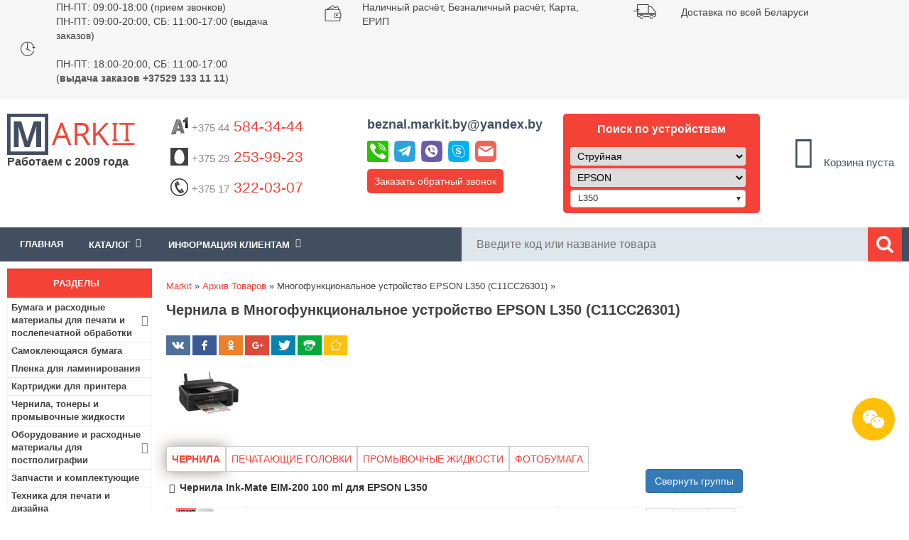

--- FILE ---
content_type: text/html; charset=utf-8
request_url: https://www.markit.by/accesories/mnogofunktsionalnoe-ustroistvo-epson-l350-c11cc26301_p11638/ink/
body_size: 48170
content:
<!DOCTYPE html>
<html lang="ru">
<head>
<meta content="width=device-width, minimum-scale=1.0" name="viewport">
<meta http-equiv="Content-Type" content="text/html; charset=utf-8" />
<title>EPSON L350 Чернила купить в Минске, цена в интернет-магазине Markit.by</title>
<meta name="Description" Content="Купить Чернила для EPSON L350 в Минске по отличным ценам! Работаем с физическими и юридическими лицами. 🚚 Доставка по Минску и всей РБ! ⭐⭐⭐⭐⭐ Интернет-магазин Markit.by! 📞 +375 44 584-34-44">
<meta name="Keywords" CONTENT="">
<meta name="Reply-to" CONTENT="beznal.markit.by@yandex.by">

<base href="https://www.markit.by/">

<!-- start get_javascript(applicationtop2header) //-->

<!-- end get_javascript(applicationtop2header) //-->

<link rel="stylesheet" type="text/css" href="/includes/sts_templates/markIT/css/tpl.css" />
<link rel="stylesheet" type="text/css" href="/includes/sts_templates/markIT/css/addon.css" />
<link rel="stylesheet" type="text/css" href="/includes/sts_templates/markIT/css/tpl-responsive.min.css" />
<!-- <link rel="apple-touch-icon" href="favicon.ico"/> --> 
<link rel="shortcut icon" href="favicon.svg" type="image/svg+xml" />
<link rel="icon" href="favicon.svg" type="image/svg+xml" />
<!--[if IE 7]> <link rel="stylesheet" type="text/css" href="/includes/sts_templates/markIT/css/ie7.css" /> <![endif]-->
<!--[if IE 6]> <link rel="stylesheet" type="text/css" href="/includes/sts_templates/markIT/css/ie6_.css" /> <![endif]-->

<meta name="google-site-verification" content="hYGoa6vCcQeKrsZOkS0R6KGgKfgNdZV7il0K1RoRLLo" />
<meta name="yandex-verification" content="885001ae0d465b5b" />
<meta name="yandex-verification" content="23a01bb73d65c693" />
<meta name="yandex-verification" content="021108a0445d7e14" />
 
    <script async type="application/ld+json">
    {
        "@context": "http://schema.org",
        "@type": "LocalBusiness",
        "name": "Markit.by",
        "image": "https://www.markit.by/images/logo.png",
        "url": "https://www.markit.by/",
        "telephone": "(+37544)584-34-44",
        "address": {
            "@type": "PostalAddress",
            "streetAddress": "ул. Янковского, 44, пом.130",
            "addressLocality": "Минск",
            "postalCode": "220078",
            "addressCountry": "Беларусь"
        },
        "openingHours": [
            "Mo-Thu 09:00-18:00",
            "Fr 09:00-17:00"
        ],
        "priceRange": "20000"
    }
    </script>
    </head>
<body>
	
<div class="all_tab">
		<div class="header">
			<div class="button-info">
				<i class="fa fa-info" aria-hidden="true"></i>
			</div>
		<div class="h_1">
				<div class="container">
					<div class="slide-carusel">
						<div class="time-work col-33">
							<div class="h1-element-image">
								<img src="/images/time-work.png" alt="Время работы">
							</div>
							<div class="h1-element-description">
								<p><a href="/info/o-nas_p12/" title="Прием и обработка заказов пт-чт: 09.00-18.00, пт: 09.00-18.00.">ПН-ПТ: 09:00-18:00 (прием звонков)
								<br>ПН-ПТ: 09:00-20:00, СБ: 11:00-17:00 (выдача заказов)</br></a></p>
								<br>ПН-ПТ: 18:00-20:00, СБ: 11:00-17:00
								<br>(<b>выдача заказов +37529 133 11 11</b>)
								</br></br>
								</div>
						</div>
						<div class="oplata col-33">
							<div class="h1-element-image">
								<img src="/images/oplata.png" alt="Оплата">
							</div>
							<div class="h1-element-description">
								<p>Наличный расчёт</a>, Безналичный расчёт</a>, Карта</a>, ЕРИП</a></br>
								</p>
								</div>
								</div>
						<div class="dostavka col-33">
							<div class="h1-element-image">
								<img src="/images/dostavka.png" alt="Быстрая доставка по Минску и РБ">
							</div>
							<div class="h1-element-description">
								<p>Доставка по всей Беларуси</a></p>
							</div>
						</div>
						<div class="email col-33" style="display:none;">
							<div class="h1-element-image">
								<img src="/images/dostavka.png" alt="Быстрая доставка по Минску и РБ">
							</div>
							<div class="h1-element-description">
								<p><a href="#contactsForm" class="contact-us-select">E-mail:beznal.markit.by@yandex.by</a></p>
							</div>
						</div>
						<div class="skype col-33" style="display:none;">
							<div class="h1-element-image">
								<img src="/images/dostavka.png" alt="Быстрая доставка по Минску и РБ">
							</div>
							<div class="h1-element-description">
								<p><a href="skype:markit.by">Skype:markit.by</a></p>
							</div>
						</div>
					</div>
				</div>
			</div>
			<div class="h_2">
				<div class="container">
					<div class="logo col-15">					
							
						<a class="h2-logo" href="/"><img src="/images/logo.png" alt="Интернет-магазин Markit.by"></a>
						<div class="cat-browse-title">Работаем с 2009 года</div>
						<div class="shop-regions">
							<div class="shop-regions__button js-shop-regions__button">
								
								</div>
							<div class="shop-regions__window js-shop-regions__window"></div>
							<div class="shop-regions__ip-analyzer-variants js-shop-regions__ip-analyzer-variants">
								<div class="shop-regions-ip-analyzer" >
								<!--	<div class="shop-regions-ip-analyzer__wrapper">
										<div class="shop-regions__button-close shop-regions-ip-analyzer__button-close shop-regions-ip-analyzer__trigger-confirm-current-city">X</div>
										<div class="shop-regions-ip-analyzer__header">Минск ваш город?</div>
										<div class="shop-regions-ip-analyzer__triggers">
											<div class="shop-regions-ip-analyzer__button shop-regions-ip-analyzer__trigger-switch-city" data-city="Минск">Да
											</div>
											<div class="shop-regions-ip-analyzer__trigger-select-city shop-regions-ip-analyzer__button">Выбрать другой город</div>
										</div> 
									</div> -->
								</div>
							</div>
						</div>
					</div>
					<div class="enter" style="display: none">
						$accountbox
						<div class="bin">
							<a href=https://www.markit.by/shopping_cart.php class="headerNavigation">Корзина</a>
						</div>
					</div>
					<div class="info_clint_message col-65">
						<div class="col-33 phones">
						    <p class="phone"><a href="tel:+375445843444" style="text-decoration:none"><img src="/images/icons/a1-logo.png"  alt="A1"><span style="color: #8b8b8b;">+375 44</span> 584-34-44
							</a>
							</p>
							<p class="phone"><a href="tel:+375292539923" style="text-decoration:none"><img src="/images/icons/mts-logo.png" alt="МТС"><span style="color: #8b8b8b;">+375 29</span> 253-99-23</a></p>
							<p class="phone"><a href="tel:+375173220307" style="text-decoration:none"><img src="/images/icons/phone.png"  alt="Городской"><span style="color: #8b8b8b;">+375 17</span> 322-03-07</a></p>
							
						</div>
						<div class="col-33 other">
						    <p class="email"><strong><a  href="#contactsForm" class="contact-us-select">beznal.markit.by@yandex.by</a></strong></p>
						    <div class="messenger-top">
							<div id="messenger-links-top" class="messenger-links-top">
								<a title="Позвонить" href="tel:+375445843444"><img src="/images/phone-icon.svg" alt="Позвонить" /></a>
								<a title="Telegram" href="https://telegram.im/@markitby"><img src="/images/telegram-icon.svg" alt="Telegram" /></a>
								<a title="Viber" href="viber://chat?number=+375445843444"><img src="/images/viber-icon.svg" alt="Viber" /></a>
								<a title="Skype" href="skype:markit.by?chat"><img src="/images/skype-icon.svg" alt="Skype" /></a>
								<a title="Mail" href="mailto:beznal.markit.by@yandex.by"><img src="/images/mail-icon.svg" alt="Mail" /></a>
							</div>
							</div>
							
						<p class="call-request"><a href="#secondForm" class="call-request-select" title="Обратный звонок">Заказать обратный звонок</a></p>
						</div>
						<div class="col-33 call">
						
						
						  						

																			
							<p class="title-select extremum-click">Поиск по устройствам</p>	
							<div class="extremum-slide search">
							<div class="selector">
								<div class="prntr">
									<select class="selectType">
										<option value="0">Выберите тип печати</option>
																					<option value="1" selected>Струйная</option>
																					<option value="2" >Лазерная</option>
																					<option value="6" >Гелевая</option>
																					<option value="10" >Матричная</option>
																					<option value="11" >Термопечать</option>
																			</select>
								</div>
							</div>
							
							<div class="selector">
								<div class="manufacturer">
									<select class="selectManufacturer">
										<option value="0">Выберите производителя</option>
																					<option value="6" >HP</option>
																					<option value="7" selected>EPSON</option>
																					<option value="10" >CANON</option>
																					<option value="11" >LEXMARK</option>
																					<option value="19" >BROTHER</option>
													
									</select>
								</div>
								<div class="mdl selectProducts">
									<select class="selectpicker"  data-live-search="true">
										<option value="">Выберите модель</option>
																					<option value="/accesories/printer-epson-stylus-photo-b-300-c11ca03261_p12690/" >B-300</option>
																					<option value="/accesories/printer-epson-b-310n_p20148/" >B-310N</option>
																					<option value="/accesories/printer-epson-b-500dn_p19399/" >B-500DN</option>
																					<option value="/accesories/printer-epson-b-510dn-c11ca67301_p13689/" >B-510DN</option>
																					<option value="/accesories/printer-epson-colorworks-c3500_p40536/" >ColorWorks C3500</option>
																					<option value="/accesories/printer-epson-colorworks-c6000ae-c31ch76102_p50248/" >ColorWorks C6000Ae</option>
																					<option value="/accesories/printer-epson-colorworks-c6000pe-c31ch76202_p50249/" >ColorWorks C6000Pe</option>
																					<option value="/accesories/printer-epson-colorworks-c6500ae-c31ch77102_p50250/" >ColorWorks C6500Ae</option>
																					<option value="/accesories/printer-epson-colorworks-c6500pe-c31ch77202_p50251/" >ColorWorks C6500Pe</option>
																					<option value="/accesories/printer-epson-colorworks-c831-gpc831_p26987/" >ColorWorks C831</option>
																					<option value="/accesories/printer-epson-colorworks-tmc7500g-c31cd84312_p40530/" >ColorWorks TM-C7500G</option>
																					<option value="/accesories/mfu-epson-ecotank-l6490_p341230/" >EcoTank L6490</option>
																					<option value="/accesories/mnogofunktsionalnoe-ustroistvo-epson-expression-home-xp-103-c11cc05311_p495/" >Expression Home XP-103</option>
																					<option value="/accesories/mfu-epson-expression-home-xp-203_p19374/" >Expression Home XP-203</option>
																					<option value="/accesories/mnogofunktsionalnoe-ustroistvo-epson-expression-home-xp-207-c11cc49311_p816/" >Expression Home XP-207</option>
																					<option value="/accesories/mnogofunktsionalnoe-ustroistvo-epson-expression-home-xp-303-c11cc09311_p662/" >Expression Home XP-303</option>
																					<option value="/accesories/mfu-epson-expression-home-xp-306_p19375/" >Expression Home XP-306</option>
																					<option value="/accesories/mfu-epson-expression-home-xp-313_p19376/" >Expression Home XP-313</option>
																					<option value="/accesories/mfu-epson-xp-323-c11cd90405_p11794/" >Expression Home XP-323</option>
																					<option value="/accesories/printer-epson-expression-home-xp-33-c11cc11311_p1258/" >Expression Home XP-33</option>
																					<option value="/accesories/mfu-epson-expression-home-xp-406_p19377/" >Expression Home XP-406</option>
																					<option value="/accesories/mfu-epson-expression-home-xp-413-c11cc91311_p15374/" >Expression Home XP-413</option>
																					<option value="/accesories/mnogofunktsionalnoe-ustroistvo-epson-expression-home-xp-423-c11cd89405_p4135/" >Expression Home XP-423</option>
																					<option value="/accesories/fotoprinter-epson-expression-photo-hd-xp-15000_p25583/" >Expression Photo HD XP-15000</option>
																					<option value="/accesories/mfu-epson-xp-600-c11cc47311_p15428/" >Expression Premium XP-600</option>
																					<option value="/accesories/mfu-epson-expression-premium-xp-605_p19378/" >Expression Premium XP-605</option>
																					<option value="/accesories/mfu-epson-expression-premium-xp-700_p19379/" >Expression Premium XP-700</option>
																					<option value="/accesories/mfu-epson-expression-premium-xp-710_p10810/" >Expression Premium XP-710</option>
																					<option value="/accesories/mfu-epson-expression-premium-xp-800_p19380/" >Expression Premium XP-800</option>
																					<option value="/accesories/mfu-epson-expression-premium-xp-820_p12142/" >Expression Premium XP-820</option>
																					<option value="/accesories/printer-epson-k101-c11cb14301_p5986/" >K101</option>
																					<option value="/accesories/mnogofunktsionalnoe-ustroistvo-epson-k201-c11cb15301_p1128/" >K201</option>
																					<option value="/accesories/mnogofunktsionalnoe-ustroistvo-epson-k301-c11cb16301_p491/" >K301</option>
																					<option value="/accesories/printer-epson-l100-c11cb43301_p13690/" >L100</option>
																					<option value="/accesories/printer-epson-l110_p16292/" >L110</option>
																					<option value="/accesories/printer-epson-l1110_p25670/" >L1110</option>
																					<option value="/accesories/printer-epson-l11160_p50082/" >L11160</option>
																					<option value="/accesories/printer-epson-l120_p16293/" >L120</option>
																					<option value="/accesories/printer-epson-l121_p300559/" >L121</option>
																					<option value="/accesories/printer-epson-l1250_p516749/" >L1250</option>
																					<option value="/accesories/printer-epson-l1300_p16294/" >L1300</option>
																					<option value="/accesories/printer-epson-l132_p18424/" >L132</option>
																					<option value="/accesories/mfu-epson-l14150_p40694/" >L14150</option>
																					<option value="/accesories/mfu-epson-l1455_p19900/" >L1455</option>
																					<option value="/accesories/mfu-epson-l15150-resurs-startovyh-konteynerov-6500-5200-konteyner-112_p40693/" >L15150</option>
																					<option value="/accesories/mfu-epson-l15160_p40692/" >L15160</option>
																					<option value="/accesories/fotoprinter-epson-l1800_p16295/" >L1800</option>
																					<option value="/accesories/fotoprinter-epson-l18050_p516748/" >L18050</option>
																					<option value="/accesories/mfu-epson-l200_p19249/" >L200</option>
																					<option value="/accesories/mnogofunktsionalnoe-ustroistvo-epson-l210-c11cc59302_p11637/" >L210</option>
																					<option value="/accesories/mfu-epson-l220_p21095/" >L220</option>
																					<option value="/accesories/mfu-epson-l222_p10802/" >L222</option>
																					<option value="/accesories/printer-epson-l300-c11cc27302_p16296/" >L300</option>
																					<option value="/accesories/mfu-epson-l3050_p23755/" >L3050</option>
																					<option value="/accesories/mfu-epson-l3060-c11cg50403_p23756/" >L3060</option>
																					<option value="/accesories/mfu-epson-l3070_p23757/" >L3070</option>
																					<option value="/accesories/printer-epson-l310_p21096/" >L310</option>
																					<option value="/accesories/mfu-epson-l3100_p26952/" >L3100</option>
																					<option value="/accesories/mfu-epson-l3101_p26960/" >L3101</option>
																					<option value="/accesories/mfu-epson-l3110_p26953/" >L3110</option>
																					<option value="/accesories/mfu-epson-l3111_p26557/" >L3111</option>
																					<option value="/accesories/printer-epson-l312_p16297/" >L312</option>
																					<option value="/accesories/mfu-epson-l3150_p26954/" >L3150</option>
																					<option value="/accesories/mfu-epson-l3151_p26961/" >L3151</option>
																					<option value="/accesories/mfu-epson-l3156_p26225/" >L3156</option>
																					<option value="/accesories/mfu-epson-l3160_p29393/" >L3160</option>
																					<option value="/accesories/mfu-epson-ecotank-l3210_p450081/" >L3210</option>
																					<option value="/accesories/mfu-epson-ecotank-l3216_p489555/" >L3216</option>
																					<option value="/accesories/mfu-epson-ecotank-l3218_p450083/" >L3218</option>
																					<option value="/accesories/mfu-epson-ecotank-l3250-resurs-startovogo-kartridzha-8100-6500_p450084/" >L3250</option>
																					<option value="/accesories/mfu-epson-ecotank-l3256-resurs-startovyh-konteynerov-4500-7500-konteyner-103_p397204/" >L3256</option>
																					<option value="/accesories/mfu-epson-ecotank-l3260_p502931/" >L3260</option>
																					<option value="/accesories/mnogofunktsionalnoe-ustroistvo-epson-l350-c11cc26301_p11638/" selected>L350</option>
																					<option value="/accesories/mnogofunktsionalnoe-ustroistvo-epson-l355-c11cc86302_p10808/" >L355</option>
																					<option value="/accesories/mfu-epson-l362_p15751/" >L362</option>
																					<option value="/accesories/mfu-epson-l364_p20187/" >L364</option>
																					<option value="/accesories/mfu-epson-l365_p21097/" >L365</option>
																					<option value="/accesories/mfu-epson-l366_p12141/" >L366</option>
																					<option value="/accesories/mfu-epson-l382_p20273/" >L382</option>
																					<option value="/accesories/mfu-epson-l386_p21077/" >L386</option>
																					<option value="/accesories/mfu-epson-l4150-resurs-startovyh-konteynerov-7500-6000-chernila-101_p23758/" >L4150</option>
																					<option value="/accesories/mfu-epson-l4160_p23759/" >L4160</option>
																					<option value="/accesories/mfu-epson-l4167_p31806/" >L4167</option>
																					<option value="/accesories/mfu-epson-ecotank-l4260_p397205/" >L4260</option>
																					<option value="/accesories/mfu-epson-l455_p21098/" >L455</option>
																					<option value="/accesories/mfu-epson-l456_p11623/" >L456</option>
																					<option value="/accesories/mfu-epson-l486_p20274/" >L486</option>
																					<option value="/accesories/mfu-epson-l5190_p29372/" >L5190</option>
																					<option value="/accesories/mfu-epson-ecotank-l5290_p450085/" >L5290</option>
																					<option value="/accesories/mnogofunktsionalnoe-ustroistvo-epson-l550-c11cc95302_p11635/" >L550</option>
																					<option value="/accesories/mnogofunkitsonalnoe-ustroistvo-epson-l555-c11cc96403_p10809/" >L555</option>
																					<option value="/accesories/mfu-epson-l565_p21099/" >L565</option>
																					<option value="/accesories/mfu-epson-l566_p18415/" >L566</option>
																					<option value="/accesories/mfu-epson-l605_p19899/" >L605</option>
																					<option value="/accesories/mfu-epson-l6160_p23765/" >L6160</option>
																					<option value="/accesories/mfu-epson-l6170_p23766/" >L6170</option>
																					<option value="/accesories/mfu-epson-l6190_p23767/" >L6190</option>
																					<option value="/accesories/mfu-epson-ecotank-l6270_p516750/" >L6270</option>
																					<option value="/accesories/mfu-epson-ecotank-l6290_p450086/" >L6290</option>
																					<option value="/accesories/mfu-epson-l655_p18416/" >L655</option>
																					<option value="/accesories/mfu-epson-l6550_p50083/" >L6550</option>
																					<option value="/accesories/mfu-epson-l6570_p50084/" >L6570</option>
																					<option value="/accesories/fotoprinter-epson-l7160_p25504/" >L7160</option>
																					<option value="/accesories/mfu-epson-l7180_p25503/" >L7180</option>
																					<option value="/accesories/fotoprinter-epson-l800_p13699/" >L800</option>
																					<option value="/accesories/fotoprinter-epson-l805_p18793/" >L805</option>
																					<option value="/accesories/fotoprinter-epson-l8050_p516741/" >L8050</option>
																					<option value="/accesories/fotoprinter-epson-l810_p16298/" >L810</option>
																					<option value="/accesories/mfu-epson-l8160_p299212/" >L8160</option>
																					<option value="/accesories/mfu-epson-l8180_p299173/" >L8180</option>
																					<option value="/accesories/mfu-epson-l850_p11632/" >L850</option>
																					<option value="/accesories/printer-epson-m100_p16299/" >M100</option>
																					<option value="/accesories/printer-epson-m105_p16300/" >M105</option>
																					<option value="/accesories/printer-epson-m1100_p27007/" >M1100</option>
																					<option value="/accesories/printer-epson-m1120_p27008/" >M1120</option>
																					<option value="/accesories/printer-epson-m1140_p25671/" >M1140 </option>
																					<option value="/accesories/printer-epson-m1170_p29177/" >M1170</option>
																					<option value="/accesories/printer-epson-m1180_p29336/" >M1180</option>
																					<option value="/accesories/mfu-epson-m15140_p50081/" >M15140</option>
																					<option value="/accesories/mfu-epson-m15180-c11cj41408_p397207/" >M15180</option>
																					<option value="/accesories/mfu-epson-m200_p16290/" >M200</option>
																					<option value="/accesories/mfu-epson-m205_p16291/" >M205</option>
																					<option value="/accesories/mfu-epson-m2110_p40695/" >M2110</option>
																					<option value="/accesories/mfu-epson-m2120_p40696/" >M2120</option>
																					<option value="/accesories/mfu-epson-m2140-c11cg27405_p27009/" >M2140</option>
																					<option value="/accesories/mfu-epson-m2170_p27274/" >M2170</option>
																					<option value="/accesories/mfu-epson-m2170xl-c11xl43405_p40697/" >M2170XL</option>
																					<option value="/accesories/mfu-epson-m3140_p25672/" >M3140</option>
																					<option value="/accesories/mfu-epson-m3170_p25673/" >M3170</option>
																					<option value="/accesories/mfu-epson-m3180_p26201/" >M3180</option>
																					<option value="/accesories/printer-picturemate-pm240_p23928/" >PictureMate PM240</option>
																					<option value="/accesories/printer-picturemate-pm260_p23929/" >PictureMate PM260</option>
																					<option value="/accesories/printer-epson-picturemate-pm280_p23930/" >PictureMate PM280</option>
																					<option value="/accesories/printer-epson-picturemate-pm290_p23931/" >PictureMate PM290</option>
																					<option value="/accesories/printer-epson-pp-100-c11c672022_p50258/" >PP-100</option>
																					<option value="/accesories/printer-epson-pp-100ap-c11ca93021_p50259/" >PP-100AP</option>
																					<option value="/accesories/printer-epson-pp-100ii-c11cd37021_p50260/" >PP-100II</option>
																					<option value="/accesories/printer-epson-pp-100iii-c11ch40021_p50261/" >PP-100III</option>
																					<option value="/accesories/printer-epson-pp-100n-c11ca31021_p50262/" >PP-100N</option>
																					<option value="/accesories/printer-epson-pp-100n-security-c11ca31021sa_p50263/" >PP-100N Security</option>
																					<option value="/accesories/printer-epson-pp-50-c11cb72121_p50264/" >PP-50</option>
																					<option value="/accesories/mfu-epson-pro-l6580-c11cj28404_p397206/" >Pro L6580</option>
																					<option value="/accesories/printer-epson-stylus-c110_p20149/" >Stylus C110</option>
																					<option value="/accesories/printer-epson-stylus-c42_p20000/" >Stylus C42</option>
																					<option value="/accesories/printer-epson-stylus-c43_p19959/" >Stylus C43</option>
																					<option value="/accesories/printer-epson-stylus-c45_p19982/" >Stylus C45</option>
																					<option value="/accesories/printer-epson-stylus-c46_p19999/" >Stylus C46</option>
																					<option value="/accesories/printer-epson-stylus-c48_p20150/" >Stylus C48</option>
																					<option value="/accesories/printer-epson-stylus-c60_p19960/" >Stylus C60</option>
																					<option value="/accesories/printer-epson-stylus-c62_p19977/" >Stylus C62</option>
																					<option value="/accesories/printer-epson-stylus-c63_p20026/" >Stylus C63</option>
																					<option value="/accesories/printer-epson-stylus-c64_p19994/" >Stylus C64</option>
																					<option value="/accesories/printer-epson-stylus-c65_p19316/" >Stylus C65</option>
																					<option value="/accesories/printer-epson-stylus-c66_p19993/" >Stylus C66</option>
																					<option value="/accesories/printer-epson-stylus-c67_p20162/" >Stylus C67</option>
																					<option value="/accesories/printer-epson-stylus-c70_p19311/" >Stylus C70</option>
																					<option value="/accesories/printer-epson-stylus-c79_p19971/" >Stylus C79</option>
																					<option value="/accesories/printer-epson-stylus-c80_p19990/" >Stylus C80</option>
																					<option value="/accesories/printer-epson-stylus-c82_p19961/" >Stylus C82</option>
																					<option value="/accesories/printer-epson-stylus-c84_p19996/" >Stylus C84</option>
																					<option value="/accesories/printer-epson-stylus-c86_p19995/" >Stylus C86</option>
																					<option value="/accesories/printer-epson-stylus-c87_p20151/" >Stylus C87</option>
																					<option value="/accesories/printer-epson-stylus-c87-plus_p20152/" >Stylus C87 Plus</option>
																					<option value="/accesories/printer-epson-stylus-c91_p20155/" >Stylus C91</option>
																					<option value="/accesories/printer-epson-stylus-color-680_p19998/" >Stylus Color 680</option>
																					<option value="/accesories/printer-epson-stylus-color-685_p19997/" >Stylus Color 685</option>
																					<option value="/accesories/printer-epson-stylus-color-777_p19313/" >Stylus Color 777</option>
																					<option value="/accesories/printer-epson-stylus-color-880_p19974/" >Stylus Color 880</option>
																					<option value="/accesories/printer-epson-stylus-color-900_p19984/" >Stylus Color 900</option>
																					<option value="/accesories/printer-epson-stylus-color-980_p19983/" >Stylus Color 980</option>
																					<option value="/accesories/mfu-epson-stylus-cx3200_p19989/" >Stylus CX3200</option>
																					<option value="/accesories/mfu-epson-stylus-cx3500_p20025/" >Stylus CX3500</option>
																					<option value="/accesories/mfu-epson-stylus-cx3600_p19992/" >Stylus CX3600</option>
																					<option value="/accesories/mfu-epson-stylus-cx3650_p19991/" >Stylus CX3650</option>
																					<option value="/accesories/mfu-epson-stylus-cx3700_p20161/" >Stylus CX3700</option>
																					<option value="/accesories/mfu-epson-stylus-cx3900_p20156/" >Stylus CX3900</option>
																					<option value="/accesories/mfu-epson-stylus-cx4100_p20160/" >Stylus CX4100</option>
																					<option value="/accesories/mfu-epson-stylus-cx4300_p20135/" >Stylus CX4300</option>
																					<option value="/accesories/mfu-epson-stylus-cx4700_p19400/" >Stylus CX4700</option>
																					<option value="/accesories/mfu-epson-stylus-cx4900_p19251/" >Stylus CX4900</option>
																					<option value="/accesories/mfu-epson-stylus-cx5200_p19976/" >Stylus CX5200</option>
																					<option value="/accesories/mfu-epson-stylus-cx5400_p19958/" >Stylus CX5400</option>
																					<option value="/accesories/mfu-epson-stylus-cx5900_p19401/" >Stylus CX5900</option>
																					<option value="/accesories/mfu-epson-stylus-cx6400_p19986/" >Stylus CX6400</option>
																					<option value="/accesories/mfu-epson-stylus-cx6600_p19985/" >Stylus CX6600</option>
																					<option value="/accesories/mfu-epson-stylus-cx6900_p19970/" >Stylus CX6900</option>
																					<option value="/accesories/mfu-epson-stylus-cx7300_p19402/" >Stylus CX7300</option>
																					<option value="/accesories/mfu-epson-stylus-cx8300_p19403/" >Stylus CX8300</option>
																					<option value="/accesories/mfu-epson-stylus-cx9300f_p19404/" >Stylus CX9300F</option>
																					<option value="/accesories/printer-epson-stylus-office-b42wd-c11ca77311_p12680/" >Stylus Office B42WD</option>
																					<option value="/accesories/mnogofunktsionalnoe-ustroistvo-epson-stylus-office-bx305f-c11ca79311_p12330/" >Stylus Office BX305F</option>
																					<option value="/accesories/mnogofunktsionalnoe-ustroistvo-epson-stylus-office-bx320fw-c11ca78311_p12331/" >Stylus Office BX320FW</option>
																					<option value="/accesories/mfu-epson-stylus-office-bx525_p19966/" >Stylus Office BX525</option>
																					<option value="/accesories/mnogofunktsionalnoe-ustroistvo-epson-stylus-office-bx625fwd-c11ca69311_p12340/" >Stylus Office BX625FWD</option>
																					<option value="/accesories/mnogofunktsionalnoe-ustroistvo-epson-stylus-office-bx635fwd-c11cb86311_p4840/" >Stylus Office BX635FWD</option>
																					<option value="/accesories/printer-epson-stylus-office-t1100_p12681/" >Stylus Office T1100</option>
																					<option value="/accesories/printer-epson-stylus-office-t30_p19381/" >Stylus Office T30</option>
																					<option value="/accesories/printer-epson-stylus-office-t40w_p19382/" >Stylus Office T40W</option>
																					<option value="/accesories/mnogofunktsionalnoe-ustroistvo-epson-stylus-office-tx300f-c11ca17321_p12350/" >Stylus Office TX300F</option>
																					<option value="/accesories/mfu-epson-stylus-office-tx510fn_p20168/" >Stylus Office TX510FN</option>
																					<option value="/accesories/mfu-epson-stylus-office-tx600fw_p12360/" >Stylus Office TX600FW</option>
																					<option value="/accesories/printer-epson-stylus-photo-1270_p19240/" >Stylus Photo 1270</option>
																					<option value="/accesories/printer-epson-stylus-photo-1290_p20039/" >Stylus Photo 1290</option>
																					<option value="/accesories/printer-epson-stylus-photo-1400_p19963/" >Stylus Photo 1400</option>
																					<option value="/accesories/printer-epson-stylus-photo-1410-c11c655041_p4364/" >Stylus Photo 1410</option>
																					<option value="/accesories/fotoprinter-epson-stylus-photo-1500w_p19383/" >Stylus Photo 1500W</option>
																					<option value="/accesories/printer-epson-stylus-photo-2100_p16198/" >Stylus Photo 2100</option>
																					<option value="/accesories/printer-epson-stylus-photo-790_p20038/" >Stylus Photo 790</option>
																					<option value="/accesories/printer-epson-stylus-photo-810_p20004/" >Stylus Photo 810</option>
																					<option value="/accesories/printer-epson-stylus-photo-830_p20003/" >Stylus Photo 830</option>
																					<option value="/accesories/printer-epson-stylus-photo-870_p20037/" >Stylus Photo 870</option>
																					<option value="/accesories/printer-epson-stylus-photo-875_p19317/" >Stylus Photo 875</option>
																					<option value="/accesories/printer-epson-stylus-photo-890_p20036/" >Stylus Photo 890</option>
																					<option value="/accesories/printer-epson-stylus-photo-895_p20035/" >Stylus Photo 895</option>
																					<option value="/accesories/printer-epson-stylus-photo-900_p20034/" >Stylus Photo 900</option>
																					<option value="/accesories/printer-epson-stylus-photo-915_p20033/" >Stylus Photo 915</option>
																					<option value="/accesories/printer-epson-stylus-photo-925_p20002/" >Stylus Photo 925</option>
																					<option value="/accesories/printer-epson-stylus-photo-935_p20001/" >Stylus Photo 935</option>
																					<option value="/accesories/printer-epson-stylus-photo-950_p19318/" >Stylus Photo 950</option>
																					<option value="/accesories/fotoprinter-epson-stylus-photo-p50_p16301/" >Stylus Photo P50</option>
																					<option value="/accesories/mfu-epson-stylus-photo-px650_p19242/" >Stylus Photo PX650</option>
																					<option value="/accesories/mfu-epson-stylus-photo-px660_p12370/" >Stylus Photo PX660</option>
																					<option value="/accesories/mnogofunktsionalnoe-ustroistvo-epson-stylus-photo-px660-plus-c11ca75312_p8889/" >Stylus Photo PX660+</option>
																					<option value="/accesories/mnogofunktsionalnoe-ustroistvo-epson-stylus-photo-px720wd-c11ca74311_p12380/" >Stylus Photo PX720WD</option>
																					<option value="/accesories/mnogofunktsionalnoe-ustroistvo-epson-stylus-photo-px730wd-c11cb18311_p13659/" >Stylus Photo PX730WD</option>
																					<option value="/accesories/mnogofunktsionalnoe-ustroistvo-epson-stylus-photo-px820fwd-c11ca73311_p12400/" >Stylus Photo PX820FWD</option>
																					<option value="/accesories/mnogofunktsionalnoe-ustroistvo-epson-stylus-photo-px830fwd-c11cb20311_p514/" >Stylus Photo PX830FWD</option>
																					<option value="/accesories/printer-epson-stylus-photo-r1800_p19431/" >Stylus Photo R1800</option>
																					<option value="/accesories/printer-epson-stylus-photo-r1900-c11c698321_p13269/" >Stylus Photo R1900</option>
																					<option value="/accesories/printer-epson-stylus-photo-r200_p19405/" >Stylus Photo R200</option>
																					<option value="/accesories/printer-epson-stylus-photo-r2000-c11cb35331_p13709/" >Stylus Photo R2000</option>
																					<option value="/accesories/printer-epson-stylus-photo-r220_p20142/" >Stylus Photo R220</option>
																					<option value="/accesories/printer-epson-stylus-photo-r240_p20147/" >Stylus Photo R240</option>
																					<option value="/accesories/printer-epson-stylus-photo-r2400_p20143/" >Stylus Photo R2400</option>
																					<option value="/accesories/printer-epson-stylus-photo-r270_p20144/" >Stylus Photo R270</option>
																					<option value="/accesories/printer-epson-stylus-photo-r2880-c11ca16305_p13719/" >Stylus Photo R2880</option>
																					<option value="/accesories/printer-epson-stylus-photo-r290_p20169/" >Stylus Photo R290</option>
																					<option value="/accesories/printer-epson-stylus-photo-r295_p20153/" >Stylus Photo R295</option>
																					<option value="/accesories/printer-epson-stylus-photo-r300_p20032/" >Stylus Photo R300</option>
																					<option value="/accesories/printer-epson-stylus-photo-r3000-c11ca86311_p16274/" >Stylus Photo R3000</option>
																					<option value="/accesories/printer-epson-stylus-photo-r320_p20027/" >Stylus Photo R320</option>
																					<option value="/accesories/printer-epson-stylus-photo-r340_p20031/" >Stylus Photo R340</option>
																					<option value="/accesories/printer-epson-stylus-photo-r390_p20145/" >Stylus Photo R390</option>
																					<option value="/accesories/printer-epson-stylus-photo-r800-c11c550024cr_p13279/" >Stylus Photo R800</option>
																					<option value="/accesories/mfu-epson-stylus-photo-rx500_p20030/" >Stylus Photo RX500</option>
																					<option value="/accesories/mfu-epson-stylus-photo-rx520_p20044/" >Stylus Photo RX520</option>
																					<option value="/accesories/mfu-epson-stylus-photo-rx590_p20146/" >Stylus Photo RX590</option>
																					<option value="/accesories/mfu-epson-stylus-photo-rx600_p20029/" >Stylus Photo RX600</option>
																					<option value="/accesories/mfu-epson-stylus-photo-rx610_p20154/" >Stylus Photo RX610</option>
																					<option value="/accesories/mfu-epson-stylus-photo-rx615_p19384/" >Stylus Photo RX615</option>
																					<option value="/accesories/mfu-epson-stylus-photo-rx620_p20028/" >Stylus Photo RX620</option>
																					<option value="/accesories/mfu-epson-stylus-photo-rx640_p19406/" >Stylus Photo RX640</option>
																					<option value="/accesories/mfu-epson-stylus-photo-rx690_p19385/" >Stylus Photo RX690</option>
																					<option value="/accesories/mfu-epson-stylus-photo-rx700_p19386/" >Stylus Photo RX700</option>
																					<option value="/accesories/printer-epson-stylus-photo-t50-c11ca45321_p12709/" >Stylus Photo T50</option>
																					<option value="/accesories/printer-epson-stylus-photo-t59_p19387/" >Stylus Photo T59</option>
																					<option value="/accesories/mnogofunktsionalnoe-ustroistvo-epson-stylus-photo-tx650-c11ca51321_p12410/" >Stylus Photo TX650</option>
																					<option value="/accesories/mfu-epson-stylus-photo-tx659_p19407/" >Stylus Photo TX659</option>
																					<option value="/accesories/mfu-epson-stylus-photo-tx700w_p19408/" >Stylus Photo TX700W</option>
																					<option value="/accesories/mfu-epson-stylus-photo-tx710w_p19409/" >Stylus Photo TX710W</option>
																					<option value="/accesories/mfu-epson-stylus-photo-tx800fw_p20165/" >Stylus Photo TX800FW</option>
																					<option value="/accesories/printer-epson-stylus-pro-11880_p20128/" >Stylus Pro 11880</option>
																					<option value="/accesories/printer-epson-stylus-pro-3800_p19419/" >Stylus Pro 3800</option>
																					<option value="/accesories/printer-epson-stylus-pro-3880_p20141/" >Stylus Pro 3880</option>
																					<option value="/accesories/printer-epson-stylus-pro-4000_p19978/" >Stylus Pro 4000</option>
																					<option value="/accesories/printer-epson-stylus-pro-4400_p19981/" >Stylus Pro 4400</option>
																					<option value="/accesories/printer-epson-stylus-pro-4450_p20138/" >Stylus Pro 4450</option>
																					<option value="/accesories/printer-epson-stylus-pro-4800_p19312/" >Stylus Pro 4800</option>
																					<option value="/accesories/printer-epson-stylus-pro-4880_p20139/" >Stylus Pro 4880</option>
																					<option value="/accesories/printer-epson-stylus-pro-4900_p20140/" >Stylus Pro 4900</option>
																					<option value="/accesories/printer-epson-stylus-pro-7400_p19988/" >Stylus Pro 7400</option>
																					<option value="/accesories/printer-epson-stylus-pro-7450_p20124/" >Stylus Pro 7450</option>
																					<option value="/accesories/printer-epson-stylus-pro-7600_p19979/" >Stylus Pro 7600</option>
																					<option value="/accesories/printer-epson-stylus-pro-7700_p20137/" >Stylus Pro 7700</option>
																					<option value="/accesories/printer-epson-stylus-pro-7800_p20046/" >Stylus Pro 7800</option>
																					<option value="/accesories/printer-epson-stylus-pro-7880_p19327/" >Stylus Pro 7880</option>
																					<option value="/accesories/printer-epson-stylus-pro-7890_p20136/" >Stylus Pro 7890</option>
																					<option value="/accesories/printer-epson-stylus-pro-7900_p20134/" >Stylus Pro 7900</option>
																					<option value="/accesories/printer-epson-stylus-pro-9400_p19987/" >Stylus Pro 9400</option>
																					<option value="/accesories/printer-epson-stylus-pro-9450_p20133/" >Stylus Pro 9450</option>
																					<option value="/accesories/printer-epson-stylus-pro-9600_p19980/" >Stylus Pro 9600</option>
																					<option value="/accesories/printer-epson-stylus-pro-9700_p20130/" >Stylus Pro 9700</option>
																					<option value="/accesories/printer-epson-stylus-pro-9800_p20045/" >Stylus Pro 9800</option>
																					<option value="/accesories/printer-epson-stylus-pro-9880_p20132/" >Stylus Pro 9880</option>
																					<option value="/accesories/printer-epson-stylus-pro-9890_p20131/" >Stylus Pro 9890</option>
																					<option value="/accesories/printer-epson-stylus-pro-9900_p20129/" >Stylus Pro 9900</option>
																					<option value="/accesories/printer-epson-stylus-pro-gs6000_p20024/" >Stylus Pro GS6000</option>
																					<option value="/accesories/printer-epson-stylus-pro-wt7900_p19951/" >Stylus Pro WT7900</option>
																					<option value="/accesories/printer-epson-stylus-s22-c11ca83331_p12699/" >Stylus S22</option>
																					<option value="/accesories/mnogofunktsionalnoe-ustroistvo-epson-stylus-sx125-c11ca82331_p12411/" >Stylus SX125</option>
																					<option value="/accesories/mfu-epson-stylus-sx130_p13660/" >Stylus SX130</option>
																					<option value="/accesories/mnogofunktsionalnoe-ustroistvo-epson-stylus-sx230-c11cb17311_p11278/" >Stylus SX230</option>
																					<option value="/accesories/mfu-epson-stylus-sx235w_p19388/" >Stylus SX235W</option>
																					<option value="/accesories/mnogofunktsionalnoe-ustroistvo-epson-stylus-sx420w-c11ca80321_p12420/" >Stylus SX420W</option>
																					<option value="/accesories/mnogofunktsionalnoe-ustroistvo-epson-stylus-sx425w-c11ca80331_p12421/" >Stylus SX425W</option>
																					<option value="/accesories/mnogofunktsionalnoe-ustroistvo-epson-stylus-sx430w-c11cb21311_p13661/" >Stylus SX430W</option>
																					<option value="/accesories/mnogofunktsionalnoe-ustroistvo-epson-stylus-sx435w-c11cb21312_p8892/" >Stylus SX435W</option>
																					<option value="/accesories/mfu-epson-stylus-sx438w_p19389/" >Stylus SX438W</option>
																					<option value="/accesories/mfu-epson-stylus-sx440w_p19390/" >Stylus SX440W</option>
																					<option value="/accesories/mfu-epson-stylus-sx445w_p19250/" >Stylus SX445W</option>
																					<option value="/accesories/mnogofunktsionalnoe-ustroistvo-epson-stylus-sx525wd-c11ca70321_p13119/" >Stylus SX525WD</option>
																					<option value="/accesories/mnogofunktsionalnoe-ustroistvo-epson-stylus-sx535wd-c11cb90321_p13669/" >Stylus SX535WD</option>
																					<option value="/accesories/mfu-epson-stylus-sx620_p19310/" >Stylus SX620</option>
																					<option value="/accesories/printer-epson-stylus-t20_p19969/" >Stylus T20</option>
																					<option value="/accesories/printer-epson-stylus-t26_p19252/" >Stylus T26</option>
																					<option value="/accesories/printer-epson-stylus-t27_p19391/" >Stylus T27</option>
																					<option value="/accesories/mfu-epson-stylus-tx100_p19968/" >Stylus TX100</option>
																					<option value="/accesories/mfu-epson-stylus-tx106_p19410/" >Stylus TX106</option>
																					<option value="/accesories/mfu-epson-stylus-tx109_p20167/" >Stylus TX109</option>
																					<option value="/accesories/mfu-epson-stylus-tx117_p19328/" >Stylus TX117</option>
																					<option value="/accesories/mfu-epson-stylus-tx119_p19411/" >Stylus TX119</option>
																					<option value="/accesories/mfu-epson-stylus-tx200_p19412/" >Stylus TX200</option>
																					<option value="/accesories/mfu-epson-stylus-tx209_p19413/" >Stylus TX209</option>
																					<option value="/accesories/mnogofunktsionalnoe-ustroistvo-epson-stylus-tx210-c11ca47321_p12430/" >Stylus TX210</option>
																					<option value="/accesories/mfu-epson-stylus-tx219_p19967/" >Stylus TX219</option>
																					<option value="/accesories/mfu-epson-stylus-tx400_p19414/" >Stylus TX400</option>
																					<option value="/accesories/mfu-epson-stylus-tx409_p19415/" >Stylus TX409</option>
																					<option value="/accesories/mfu-epson-stylus-tx410_p19416/" >Stylus TX410</option>
																					<option value="/accesories/mfu-epson-stylus-tx419_p19417/" >Stylus TX419</option>
																					<option value="/accesories/mfu-epson-stylus-tx550w_p19418/" >Stylus TX550W</option>
																					<option value="/accesories/printer-epson-surecolor-sc-b6000_p20017/" >SureColor SC-B6000</option>
																					<option value="/accesories/printer-epson-surecolor-sc-b7000_p20006/" >SureColor SC-B7000</option>
																					<option value="/accesories/printer-epson-surecolor-sc-f2000-4-cveta_p19949/" >SureColor SC-F2000 (4 цвета)</option>
																					<option value="/accesories/printer-epson-surecolor-sc-f2000-5-cvetov_p19950/" >SureColor SC-F2000 (5 цветов)</option>
																					<option value="/accesories/printer-epson-surecolor-scf2100-4-cveta-c11cf82301a1_p27052/" >SureColor SC-F2100 (4 цвета)</option>
																					<option value="/accesories/tekstilnyy-printer-epson-surecolor-sc-f2100_p27053/" >SureColor SC-F2100 (5 цветов)</option>
																					<option value="/accesories/printer-epson-surecolor-scf500-c11cj17301a0_p44122/" >SureColor SC-F500</option>
																					<option value="/accesories/printer-epson-surecolor-scf501-c11cj58301a0_p44123/" >SureColor SC-F501</option>
																					<option value="/accesories/printer-epson-surecolor-sc-f6000_p19315/" >SureColor SC-F6000</option>
																					<option value="/accesories/printer-epson-surecolor-sc-f6070_p20016/" >SureColor SC-F6070</option>
																					<option value="/accesories/printer-epson-surecolor-sc-f6200_p19309/" >SureColor SC-F6200 (HDK)</option>
																					<option value="/accesories/plotter-epson-surecolor-sc-f6200-nk-c11cf07001a1_p23105/" >SureColor SC-F6200 (nK)</option>
																					<option value="/accesories/plotter-epson-surecolor-sc-f6300-hdk-c11ch66301a0_p63395/" >SureColor SC-F6300 (HDK)</option>
																					<option value="/accesories/plotter-epson-surecolor-sc-f6300-nk-c11ch66301a1_p63396/" >SureColor SC-F6300 (nK)</option>
																					<option value="/accesories/printer-epson-surecolor-sc-f7000_p19956/" >SureColor SC-F7000</option>
																					<option value="/accesories/printer-epson-surecolor-sc-f7100_p19955/" >SureColor SC-F7100</option>
																					<option value="/accesories/printer-epson-surecolor-sc-f7200_p19954/" >SureColor SC-F7200 (HDK)</option>
																					<option value="/accesories/plotter-epson-surecolor-sc-f7200-nk-c11cf06001a1_p23106/" >SureColor SC-F7200 (nK)</option>
																					<option value="/accesories/printer-epson-surecolor-sc-f9200_p19953/" >SureColor SC-F9200 (HDK)</option>
																					<option value="/accesories/plotter-epson-surecolor-sc-f9200-nk-c11ce30001a1_p23107/" >SureColor SC-F9200 (nK)</option>
																					<option value="/accesories/plotter-epson-surecolor-scf9300-c11cg44301a0_p44149/" >SureColor SC-F9300</option>
																					<option value="/accesories/plotter-epson-surecolor-sc-f9400-c11cj00301a0_p63397/" >SureColor SC-F9400</option>
																					<option value="/accesories/plotter-epson-surecolor-sc-f9400h-c11ch99301a0_p63398/" >SureColor SC-F9400H</option>
																					<option value="/accesories/printer-epson-surecolor-sc-p10000_p22341/" >SureColor SC-P10000</option>
																					<option value="/accesories/printer-epson-surecolor-sc-p20000_p22342/" >SureColor SC-P20000</option>
																					<option value="/accesories/fotoprinter-epson-surecolor-sc-p400_p18420/" >SureColor SC-P400</option>
																					<option value="/accesories/fotoprinter-epson-surecolor-sc-p5000_p22339/" >SureColor SC-P5000</option>
																					<option value="/accesories/plotter-epson-surecolor-sc-p5000-spectro-c11cf66001a2_p23097/" >SureColor SC-P5000 Spectro</option>
																					<option value="/accesories/fotoprinter-epson-surecolor-sc-p5000v_p22340/" >SureColor SC-P5000V</option>
																					<option value="/accesories/plotter-epson-surecolor-sc-p5000v-spectro-c11cf66001a3_p23098/" >SureColor SC-P5000V Spectro</option>
																					<option value="/accesories/fotoprinter-epson-surecolor-sc-p600_p16275/" >SureColor SC-P600</option>
																					<option value="/accesories/fotoprinter-epson-surecolor-sc-p6000_p19944/" >SureColor SC-P6000</option>
																					<option value="/accesories/plotter-epson-surecolor-sc-p6000-spectro-c11ce41301a2_p23099/" >SureColor SC-P6000 Spectro</option>
																					<option value="/accesories/printer-epson-surecolor-sc-p700_p50057/" >SureColor SC-P700</option>
																					<option value="/accesories/fotoprinter-epson-surecolor-sc-p7000_p19945/" >SureColor SC-P7000</option>
																					<option value="/accesories/printer-epson-surecolor-sc-p7000v_p19948/" >SureColor SC-P7000V</option>
																					<option value="/accesories/plotter-epson-surecolor-sc-p7000v-spectro-c11ce39301a3_p23101/" >SureColor SC-P7000V Spectro</option>
																					<option value="/accesories/printer-epson-surecolor-sc-p7500-c11ch12301a0_p40678/" >SureColor SC-P7500</option>
																					<option value="/accesories/printer-epson-surecolor-sc-p7500-spectro-c11ch12301a2_p40679/" >SureColor SC-P7500 Spectro</option>
																					<option value="/accesories/fotoprinter-epson-surecolor-sc-p800_p19160/" >SureColor SC-P800</option>
																					<option value="/accesories/plotter-epson-surecolor-sc-p8000_p19946/" >SureColor SC-P8000</option>
																					<option value="/accesories/plotter-epson-surecolor-sc-p8000-spectro-c11ce42301a2_p23102/" >SureColor SC-P8000 Spectro</option>
																					<option value="/accesories/printer-epson-surecolor-sc-p900_p43801/" >SureColor SC-P900</option>
																					<option value="/accesories/fotoprinter-epson-surecolor-sc-p9000_p19308/" >SureColor SC-P9000</option>
																					<option value="/accesories/plotter-epson-surecolor-sc-p9000-spectro-c11ce40301a2_p23103/" >SureColor SC-P9000 Spectro</option>
																					<option value="/accesories/fotoprinter-epson-surecolor-sc-p9000v_p19947/" >SureColor SC-P9000V</option>
																					<option value="/accesories/plotter-epson-surecolor-sc-p9000v-spectro-c11ce40301a3_p23104/" >SureColor SC-P9000V Spectro</option>
																					<option value="/accesories/printer-epson-surecolor-sc-p9500-c11ch13301a0_p40680/" >SureColor SC-P9500</option>
																					<option value="/accesories/printer-epson-surecolor-sc-p9500-spectro-c11ch13301a2_p40681/" >SureColor SC-P9500 Spectro</option>
																					<option value="/accesories/printer-epson-surecolor-sc-s30610_p20011/" >SureColor SC-S30610</option>
																					<option value="/accesories/printer-epson-surecolor-sc-s40610_p20010/" >SureColor SC-S40610</option>
																					<option value="/accesories/printer-epson-surecolor-sc-s50610-4-cveta_p20012/" >SureColor SC-S50610 (4 цвета)</option>
																					<option value="/accesories/printer-epson-surecolor-sc-s50610-5-cvetov_p20013/" >SureColor SC-S50610 (5 цветов)</option>
																					<option value="/accesories/printer-epson-surecolor-sc-s60610_p20009/" >SureColor SC-S60610</option>
																					<option value="/accesories/printer-epson-surecolor-sc-s70610-10-cvetov_p20015/" >SureColor SC-S70610 (10 цветов)</option>
																					<option value="/accesories/printer-epson-surecolor-sc-s70610-8-cvetov_p20014/" >SureColor SC-S70610 (8 цветов)</option>
																					<option value="/accesories/printer-epson-surecolor-sc-s80610_p20646/" >SureColor SC-S80610</option>
																					<option value="/accesories/printer-epson-surecolor-sc-t3000_p20023/" >SureColor SC-T3000</option>
																					<option value="/accesories/plotter-epson-surecolor-sc-t3100_p26266/" >SureColor SC-T3100</option>
																					<option value="/accesories/plotter-epson-surecolor-sc-t3100m_p332730/" >SureColor SC-T3100M</option>
																					<option value="/accesories/plotter-epson-surecolor-sc-t3100n_p26267/" >SureColor SC-T3100N</option>
																					<option value="/accesories/plotter-epson-surecolor-sc-t3100x_p39723/" >SureColor SC-T3100X</option>
																					<option value="/accesories/plotter-epson-surecolor-sc-t3200_p20022/" >SureColor SC-T3200</option>
																					<option value="/accesories/plotter-epson-surecolor-sc-t3200-bez-stenda_p22078/" >SureColor SC-T3200 (без стенда)</option>
																					<option value="/accesories/plotter-epson-surecolor-sc-t3400_p26278/" >SureColor SC-T3400</option>
																					<option value="/accesories/plotter-epson-surecolor-sc-t3400n_p26279/" >SureColor SC-T3400N</option>
																					<option value="/accesories/printer-epson-surecolor-sc-t3405-c11cj55301a0_p40683/" >SureColor SC-T3405</option>
																					<option value="/accesories/printer-epson-surecolor-sc-t3405n-c11cj55302a0_p40684/" >SureColor SC-T3405N</option>
																					<option value="/accesories/printer-epson-surecolor-sc-t5000_p20021/" >SureColor SC-T5000</option>
																					<option value="/accesories/plotter-epson-surecolor-sc-t5100_p26268/" >SureColor SC-T5100</option>
																					<option value="/accesories/plotter-epson-surecolor-sc-t5100m_p332731/" >SureColor SC-T5100M</option>
																					<option value="/accesories/plotter-epson-surecolor-sc-t5100n_p26269/" >SureColor SC-T5100N</option>
																					<option value="/accesories/printer-epson-surecolor-sc-t5200_p20020/" >SureColor SC-T5200</option>
																					<option value="/accesories/plotter-epson-surecolor-sc-t5200-mfp-hdd_p39674/" >SureColor SC-T5200 MFP HDD</option>
																					<option value="/accesories/plotter-surecolor-sc-t5200-ps-c11cd67301eb_p63392/" >SureColor SC-T5200 PS</option>
																					<option value="/accesories/mfu-epson-surecolor-sct5200d-mfp-ps-c11cd40301a1_p39675/" >SureColor SC-T5200D MFP PS</option>
																					<option value="/accesories/plotter-epson-surecolor-sc-t5400_p26280/" >SureColor SC-T5400</option>
																					<option value="/accesories/plotter-epson-surecolor-sc-t5400m_p40682/" >SureColor SC-T5400M</option>
																					<option value="/accesories/printer-epson-surecolor-sc-t5405-c11cj56301a0_p40685/" >SureColor SC-T5405</option>
																					<option value="/accesories/printer-epson-surecolor-sc-t7000_p20019/" >SureColor SC-T7000</option>
																					<option value="/accesories/plotter-epson-surecolor-sc-t7200_p20018/" >SureColor SC-T7200</option>
																					<option value="/accesories/printer-epson-surelab-sl-d700_p19314/" >SureLab SL-D700</option>
																					<option value="/accesories/fotoprinter-epson-surelab-sl-d800_p39729/" >SureLab SL-D800</option>
																					<option value="/accesories/mfu-epson-workforce-enterprise-wfc17590d4twf-c11ch01401_p27048/" >WorkForce Enterprise WF-C17590D4TWF</option>
																					<option value="/accesories/mfu-epson-workforce-enterprise-wf-c20590d4twf_p27049/" >WorkForce Enterprise WF-C20590D4TWF</option>
																					<option value="/accesories/mfu-epson-workforce-enterprise-wfm20590d4tw-c11cj03401_p27196/" >WorkForce Enterprise WF-M20590D4TW</option>
																					<option value="/accesories/mfu-epson-workforce-pro-wf-4630_p19957/" >WorkForce Pro WF-4630</option>
																					<option value="/accesories/mfu-epson-workforce-pro-wf-4640_p19962/" >WorkForce Pro WF-4640</option>
																					<option value="/accesories/printer-epson-workforce-pro-wf-5110dw_p16276/" >WorkForce Pro WF-5110DW</option>
																					<option value="/accesories/mfu-epson-workforce-pro-wf-5190_p19964/" >WorkForce Pro WF-5190</option>
																					<option value="/accesories/mfu-epson-workforce-pro-wf-5620dwf_p15767/" >WorkForce Pro WF-5620DWF</option>
																					<option value="/accesories/mfu-epson-workforce-pro-wf-5690_p19965/" >WorkForce Pro WF-5690</option>
																					<option value="/accesories/printer-epson-workforce-pro-wf-6090dw_p20008/" >WorkForce Pro WF-6090DW</option>
																					<option value="/accesories/mfu-epson-workforce-pro-wf-6590dwf_p20007/" >WorkForce Pro WF-6590DWF</option>
																					<option value="/accesories/printer-epson-workforce-pro-wf-8090dw_p16277/" >WorkForce Pro WF-8090DW</option>
																					<option value="/accesories/mfu-epson-workforce-pro-wf-8590dwf_p18413/" >WorkForce Pro WF-8590DWF</option>
																					<option value="/accesories/printer-epson-workforce-pro-wf-c5290dw_p25598/" >WorkForce Pro WF-C5290DW</option>
																					<option value="/accesories/printer-epson-workforce-pro-wfc529rdw-extra-tray-c11cg79401bu_p26052/" >WorkForce Pro WF-C529RDW</option>
																					<option value="/accesories/mfu-epson-workforce-pro-wf-c5790dwf_p25599/" >WorkForce Pro WF-C5790DWF</option>
																					<option value="/accesories/mfu-epson-workforce-pro-wf-c579rdwf-dopolnitelnyy-lotok_p26147/" >WorkForce Pro WF-C579RDWF</option>
																					<option value="/accesories/mfu-epson-workforce-pro-wf-c8190dw_p25505/" >WorkForce Pro WF-C8190DW</option>
																					<option value="/accesories/mfu-epson-workforce-pro-wf-c8690dwf_p25506/" >WorkForce Pro WF-C8690DWF</option>
																					<option value="/accesories/mfu-epson-workforce-pro-wf-c869rdtwf-rips_p25777/" >WorkForce Pro WF-C869RDTWF (RIPS)</option>
																					<option value="/accesories/mfu-epson-wf-c878rdtwf_p63394/" >WorkForce Pro WF-C878RDTWF (RIPS)</option>
																					<option value="/accesories/mfu-epson-workforce-pro-wf-c879rdtwf_p63393/" >WorkForce Pro WF-C879RDTWF (RIPS)</option>
																					<option value="/accesories/printer-epson-workforce-pro-wf-m5190dw_p19329/" >WorkForce Pro WF-M5190DW</option>
																					<option value="/accesories/printer-epson-workforce-pro-wf-m5299dw_p25665/" >WorkForce Pro WF-M5299DW</option>
																					<option value="/accesories/mfu-epson-workforce-pro-wf-m5690dwf_p19330/" >WorkForce Pro WF-M5690DWF</option>
																					<option value="/accesories/mfu-epson-workforce-pro-wf-m5799dwf_p25666/" >WorkForce Pro WF-M5799DWF</option>
																					<option value="/accesories/printer-epson-workforce-pro-wf-r5190dtw-rips_p19393/" >WorkForce Pro WF-R5190DTW (RIPS)</option>
																					<option value="/accesories/mfu-epson-workforce-pro-wf-r5690dtwf-rips_p20163/" >WorkForce Pro WF-R5690DTWF (RIPS)</option>
																					<option value="/accesories/mfu-epson-workforce-pro-wf-r8590dtwf-rips_p19394/" >WorkForce Pro WF-R8590DTWF (RIPS)</option>
																					<option value="/accesories/printer-epson-workforce-pro-wp-4015dn-c11cb27301_p11099/" >WorkForce Pro WP-4015DN</option>
																					<option value="/accesories/printer-epson-workforce-pro-wp-4025dw_p19395/" >WorkForce Pro WP-4025DW</option>
																					<option value="/accesories/printer-epson-workforce-pro-wp-4095dn_p19398/" >WorkForce Pro WP-4095DN</option>
																					<option value="/accesories/mnogofunktsionalnoe-ustroistvo-epson-workforce-pro-wp-4515dn-c11cb34301_p10648/" >WorkForce Pro WP-4515DN</option>
																					<option value="/accesories/mfu-epson-workforce-pro-wp-4525dnf_p20157/" >WorkForce Pro WP-4525DNF</option>
																					<option value="/accesories/mfu-epson-workforce-pro-wp-4535dwf_p19396/" >WorkForce Pro WP-4535DWF</option>
																					<option value="/accesories/mfu-epson-workforce-pro-wp-4595dnf_p20159/" >WorkForce Pro WP-4595DNF</option>
																					<option value="/accesories/printer-epson-workforce-wf-100w_p18792/" >WorkForce WF-100W</option>
																					<option value="/accesories/printer-epson-workforce-wf-2010w_p19397/" >WorkForce WF-2010W</option>
																					<option value="/accesories/mfu-epson-workforce-wf-2510wf_p20556/" >WorkForce WF-2510WF</option>
																					<option value="/accesories/mfu-epson-workforce-wf-2520_p20555/" >WorkForce WF-2520</option>
																					<option value="/accesories/mfu-epson-workforce-wf-2530wf_p20554/" >WorkForce WF-2530WF</option>
																					<option value="/accesories/mfu-epson-workforce-wf-2540_p20553/" >WorkForce WF-2540</option>
																					<option value="/accesories/mfu-epson-workforce-wf-2630wf_p20552/" >WorkForce WF-2630WF</option>
																					<option value="/accesories/mfu-epson-workforce-wf-2650dwf_p20551/" >WorkForce WF-2650DWF</option>
																					<option value="/accesories/mfu-epson-workforce-wf-2660dwf_p20550/" >WorkForce WF-2660DWF</option>
																					<option value="/accesories/mfu-epson-workforce-wf-3520dwf_p20158/" >WorkForce WF-3520DWF</option>
																					<option value="/accesories/mfu-epson-workforce-wf-3620dwf_p20005/" >WorkForce WF-3620DWF</option>
																					<option value="/accesories/printer-epson-workforce-wf-7015_p11102/" >WorkForce WF-7015</option>
																					<option value="/accesories/printer-epson-workforce-wf-7110dtw_p19072/" >WorkForce WF-7110DTW</option>
																					<option value="/accesories/printer-epson-workforce-wf-7210dtw_p25582/" >WorkForce WF-7210DTW</option>
																					<option value="/accesories/mnogofunktsionalnoe-ustroistvo-epson-workforce-wf-7515-c11ca96311_p10209/" >WorkForce WF-7515</option>
																					<option value="/accesories/mnogofunktsionalnoe-ustroistvo-epson-workforce-wf-7525-c11cb58311_p11532/" >WorkForce WF-7525</option>
																					<option value="/accesories/mfu-epson-workforce-wf-7610dwf_p18414/" >WorkForce WF-7610DWF</option>
																					<option value="/accesories/mfu-epson-workforce-wf-7620dtwf_p15735/" >WorkForce WF-7620DTWF</option>
																					<option value="/accesories/mfu-epson-workforce-wf-7710dwf_p23795/" >WorkForce WF-7710DWF</option>
																					<option value="/accesories/mfu-epson-workforce-wf-7720dtwf_p23796/" >WorkForce WF-7720DTWF</option>
																			</select>

								</div>
                                </div>

																
							</div>
												</div>						
						
						
						
					</div>

					<div class="info_clint_message col-20">
						<div class="cart_content">
							<!-- shopping_cart //-->
  

<table class="box_table">
	<tr>
		<td>
			<div class="white_cont">
				<div id="shopping_cart_box"></div><div class="total-price total-price-empty"><div id="cart-count"><i class="fa fa-shopping-cart fa-3x"></i><br /><span class="count">0</span></div><div id="total-price">Корзина пуста</div></div><img src="images/pixel_black.gif" alt="" width="100%" height="1"><div class="total-price"></div>
			</div>
		</td>
	</tr>
			     
<!-- shopping_cart_eof //-->

							</table>
						</div>
					</div>
				</div>
			</div>
			<div class="head_panel">
				<div class="container">
				    <div class="extremum-click menu_top"><div>Меню</div></div>
					<div class="left_forms extremum-slide">
					    <div class="box_table">
	<div class="white_cont"><!-- header template  megamenu start --><div id="mainmenu"><div class="bxr-color-flat"><div class="bxr-mobile-menu-text">Меню</div>
					<div id="bxr-menuitem" class="bxr-mobile-menu-button pull-right">
					<i class="fa fa-bars"></i>
					</div></div><ul id="main-ul"><li class="actual"><a href="/">Главная</a></li><li class="parent"><span id="dropdown-span">Каталог<span class="fa fa-angle-down"></span></span><ul id="menuleft">
					    </ul></li><li class="parent"><span id="dropdown-span">Информация клиентам<span class="fa fa-angle-down"></span></span><ul><li><a href="https://www.markit.by/info/vacancy_p27/">Вакансии</a></li><li><a href="https://www.markit.by/info/kontakty_p12/">Контакты</a></li><li><a href="https://www.markit.by/info/dostavka-i-oplata_p6/">Оплата и Доставка</a></li><li><a href="https://www.markit.by/info/usloviya-i-garantii_p4/">Условия и гарантии</a></li><li><a href="/contact_us.php">Обратная связь</a></li></ul></li></ul></div></div>
</div>
	
						<div class="search"><!-- search //-->
     

<form name="quick_find" action="https://www.markit.by/advanced_search_result.php" method="get"><input type="text" name="keywords" size="10" maxlength="100" id="input_search_field" placeholder="Введите код или название товара" autocomplete="off" class="ac_input"><i class="fa fa-times xButton" id="xButton0" aria-hidden="true" style="display: none; cursor: pointer;"></i><input type="image" src="includes/languages/russian/images/buttons/ico_search.png" alt="Поиск" title=" Поиск " class="search_button"><!--<div class="adv_search"><a href="https://www.markit.by/advanced_search.php">Расширенный поиск</div></a>--></form>      
<!-- search_eof //-->
</div>					
				<!-- megamenu -->

						
					</div>					
				</div>					
			</div>
		</div>
		<div style="clear:both;"></div>
<script src='https://ajax.googleapis.com/ajax/libs/jquery/3.1.1/jquery.min.js?ver=5.5.1' id='jquery-js'></script>
	<div id="content" class="container">
			<div class="center_tab">
					<div class="navigation col-17-5">
					   
						<div class="category-box box1" id="menuleft1">
						  
						    <div class="navi_tit cont_title">
	<p>Разделы</p>
</div>
<div class="box_table">
	<div class="white_cont"><ul id="categories-menu"><li class="parent"><a href="https://www.markit.by/category/bumaga-i-rashodnye-materialy-dlya-pechati-i-poslepechatnoj-obrabotki_c703/" >Бумага и расходные материалы для печати и послепечатной обработки<span class="fa fa-angle-right"></span></a>
<ul class="second-level"><li><a href="/category/fotobumaga/" >Фотобумага</a></li><li><a href="/category/samokleyushayasya-bumaga/" >Бумага самоклеющаяся</a></li><li><a href="/category/plenka-dlya-laminirovaniya_c321_49_121/" >Пленки для ламинирования</a></li><li><a href="/category/plenka-dlya-pechati/" >Пленки для печати</a></li><li><a href="/category/ofisnaya-bumaga/" >Офисная бумага</a></li><li><a href="/category/cvetnaya-ofisnaya-bumaga/" >Цветная бумага для принтера</a></li><li><a href="/category/rulonnaya-bumaga/" >Бумага в рулонах</a></li><li><a href="/category/bumaga-holst/" >Холст для печати</a></li><li><a href="/category/termotransfernaya-bumaga/" >Термотрансферная бумага</a></li><li><a href="/category/sublimacionnaya-bumaga/" >Сублимационная бумага</a></li><li><a href="/category/bumaga-s-magnitnym-sloem/" >Магнитная фотобумага</a></li><li><a href="/category/lenta-chekovaya_c557_564_547/" >Кассовая лента</a></li><li><a href="/category/samokleyashiesya-etiketki/" >Самоклеящиеся этикетки</a></li><li><a href="/category/termobumaga-rulonnaya-faksovaya/" >Бумага для факса</a></li><li><a href="/category/bumagi-i-plenki-dlya-cvetoprob/" >Бумаги и пленки для цветопроб</a></li><li><a href="/category/samokopiruyushaya-bumaga/" >Самокопирующаяся бумага</a></li><li><a href="/category/kalka/" >Калька</a></li><li><a href="/category/oblozhki-dlya-pereplyota_c321_49_493/" >Обложки для переплёта</a></li><li><a href="/category/pruzhini-dlya-pereplyota_c321_49_492/" >Пружины для переплёта</a></li><li><a href="/category/kanaly-dlya-perepleta_c321_49_614/" >Каналы для переплета</a></li><li><a href="/category/materiali-dlya-poslepechatnoi-obrabotki_c321_49_236/" >Гели и лаки для послепечатной обработки</a></li><li><a href="/category/materiali-dlya-fotoknig-i-kalendarei_c321_49_242/" >Материалы для фотокниг и календарей</a></li><li><a href="/category/folga-toner-chuvstvitelnaya-dlya-folgirovaniya_c321_49_625/" >Фольга тонер-чувствительная (для фольгирования)</a></li></ul><li><a href="/category/samokleyushayasya-bumaga/" >Самоклеющаяся бумага</a></li><li><a href="/category/plenka-dlya-laminirovaniya_c321_49_121/" >Пленка для ламинирования</a></li><li><a href="https://www.markit.by/category/kartridzhi-dlya-printera-snpch-toneri-chernila_c34/" >Картриджи для принтера</a></li><li><a href="https://www.markit.by/category/chernila-i-tonery-dlya-printera-i-mfu_c525/" >Чернила, тонеры и промывочные жидкости</a></li><li class="parent"><a href="https://www.markit.by/category/oborudovanie-i-rashodnie-materiali-dlya-postpoligrafii_c321/" >Оборудование и расходные материалы для постполиграфии<span class="fa fa-angle-right"></span></a>
<ul class="second-level"><li class="parent"><a href="https://www.markit.by/category/rashodnie-materiali_c321_49/" >Расходные материалы<span class="fa fa-angle-right"></span></a>
<ul class="third-level"><li><a href="https://www.markit.by/category/plenka-dlya-laminirovaniya_c321_49_121/" >Пленки для ламинирования</a></li><li><a href="https://www.markit.by/category/oblozhki-dlya-pereplyota_c321_49_493/" >Обложки для переплёта</a></li><li><a href="https://www.markit.by/category/pruzhini-dlya-pereplyota_c321_49_492/" >Пружины для переплёта</a></li><li><a href="https://www.markit.by/category/kanaly-dlya-perepleta_c321_49_614/" >Каналы для переплета</a></li><li><a href="https://www.markit.by/category/materiali-dlya-poslepechatnoi-obrabotki_c321_49_236/" >Гели и лаки для послепечатной обработки</a></li><li><a href="https://www.markit.by/category/materiali-dlya-fotoknig-i-kalendarei_c321_49_242/" >Материалы для фотокниг и календарей</a></li><li><a href="https://www.markit.by/category/folga-toner-chuvstvitelnaya-dlya-folgirovaniya_c321_49_625/" >Фольга тонер-чувствительная (для фольгирования)</a></li><li><a href="https://www.markit.by/category/termosi-i-termokruzhki_c321_49_51/" >Термосы и термокружки</a></li><li><a href="https://www.markit.by/category/pazli_c321_49_53/" >Пазлы</a></li><li><a href="https://www.markit.by/category/magniti_c321_49_481/" >Магниты</a></li><li><a href="https://www.markit.by/category/derevyannie-podlozhki_c321_49_482/" >Деревянные подложки</a></li><li><a href="https://www.markit.by/category/metallicheskie-plastini_c321_49_483/" >Металлические пластины</a></li><li><a href="https://www.markit.by/category/kruzhki_c321_49_50/" >Кружки</a></li><li><a href="https://www.markit.by/category/tarelki_c321_49_480/" >Тарелки</a></li></ul><li class="parent"><a href="https://www.markit.by/category/oborudovanie_c321_484/" >Оборудование<span class="fa fa-angle-right"></span></a>
<ul class="third-level"><li><a href="/category/rezaki-dlya-bumagi_c635/" >Резаки для бумаги</a></li><li><a href="/category/laminatory_c628/" >Ламинаторы</a></li><li><a href="/category/broshyurovschiki_c629/" >Брошюровщики</a></li><li><a href="https://www.markit.by/category/termopressi_c321_484_54/" >Термопрессы</a></li></ul></ul><li><a href="https://www.markit.by/category/zapchasti-i-komplektuyushie-dlya-printerov-i-mfu_c506/" >Запчасти и комплектующие</a></li><li><a href="/category/tehnika-dlya-pechati-i-dizajna_c638_639/" >Техника для печати и дизайна</a></li><li><a href="/category/samokleyashiesya-etiketki/" >Самоклеящиеся этикетки</a></li><li class="parent"><a href="https://www.markit.by/category/kanctovary-tovary-dlya-ofisa_c557/" >Канцтовары<span class="fa fa-angle-right"></span></a>
<ul class="second-level"><li><a href="https://www.markit.by/category/bankovskie-tovary_c557_548/" >Банковские товары</a></li><li class="parent"><a href="https://www.markit.by/category/bumazhnaya-produkciya_c557_564/" >Бумажная продукция<span class="fa fa-angle-right"></span></a>
<ul class="third-level"><li><a href="https://www.markit.by/category/bumaga-dlya-zametok-boksy-dlya-bumagi_c557_564_530/" >Бумага для заметок, боксы для бумаги</a></li><li><a href="https://www.markit.by/category/bumaga-kopirovalnaya_c557_564_550/" >Бумага копировальная</a></li><li><a href="https://www.markit.by/category/buhgalterskie-blanki-knigi-zhurnaly_c557_564_552/" >Бухгалтерские бланки, книги, журналы</a></li><li><a href="https://www.markit.by/category/lenta-chekovaya_c557_564_547/" >Кассовая лента</a></li><li><a href="https://www.markit.by/category/konverty_c557_564_544/" >Конверты</a></li><li><a href="https://www.markit.by/category/bumaga-pischaya-gazetnaya_c557_564_551/" >Писчая бумага</a></li><li><a href="https://www.markit.by/category/tetradi-na-kolcah-i-smennye-bloki_c557_564_563/" >Тетради на кольцах со сменными блоками</a></li><li><a href="https://www.markit.by/category/bl_c557_564_529/" >Блокноты</a></li><li><a href="/category/ofisnaya-bumaga/" >Офисная бумага</a></li><li><a href="/category/fotobumaga/" >Фотобумага для принтера</a></li><li><a href="/category/cvetnaya-ofisnaya-bumaga/" >Цветная бумага для печати</a></li><li><a href="/category/plenka-dlya-laminirovaniya_c321_49_121/" >Пленка для ламинирования</a></li><li><a href="/category/samokleyushayasya-bumaga/" >Самоклеющаяся бумага</a></li></ul><li class="parent"><a href="https://www.markit.by/category/nastolnye-prinadlezhnosti_c557_558/" >Настольные принадлежности<span class="fa fa-angle-right"></span></a>
<ul class="third-level"><li><a href="https://www.markit.by/category/dyrokoly_c557_558_539/" >Дыроколы</a></li><li><a href="https://www.markit.by/category/klej_c557_558_540/" >Канцелярский клей</a></li><li><a href="https://www.markit.by/category/kancelyarskie-klejkie-lenty_c557_558_541/" >Канцелярские клейкие ленты</a></li><li><a href="https://www.markit.by/category/dispensery_c557_558_619/" >Диспенсеры</a></li><li><a href="https://www.markit.by/category/lastiki_c557_558_543/" >Ластики</a></li><li><a href="https://www.markit.by/category/lotki-dlya-bumag_c557_558_556/" >Лотки для бумаг</a></li><li><a href="https://www.markit.by/category/nastolnye-nabory-organajzery_c557_558_561/" >Настольные ораганайзеры</a></li><li><a href="https://www.markit.by/category/nozhi-nozhnicy-shila_c557_558_559/" >Ножи, ножницы, шила</a></li><li><a href="https://www.markit.by/category/podstavki-dlya-kancelyarskih-prinadlezhnostej_c557_558_560/" >Подставки для канцелярских принадлежностей</a></li><li><a href="https://www.markit.by/category/skrepki-knopki-zazhimy-bulavki-rezinki-dlya-banknot_c557_558_537/" >Скрепки, кнопки, зажимы, булавки, резинки для банкнот</a></li><li><a href="https://www.markit.by/category/steplery-antisteplery-skoby_c557_558_536/" >Степлеры, антистеплеры, скобы</a></li></ul><li class="parent"><a href="https://www.markit.by/category/papki-fajly-portfeli-nastolnye-sistemy-hraneniya_c557_538/" >Папки, файлы, портфели, настольные системы хранения<span class="fa fa-angle-right"></span></a>
<ul class="third-level"><li><a href="https://www.markit.by/category/papki-registratory-razdeliteli_c557_538_582/" >Папки-регистраторы</a></li><li><a href="https://www.markit.by/category/razdeliteli-dlya-registratorov_c557_538_599/" >Разделители для регистраторов</a></li><li><a href="https://www.markit.by/category/papki-plastikovye-na-kolcah_c557_538_583/" >Папки пластиковые на кольцах</a></li><li><a href="https://www.markit.by/category/papki-plastikovye-s-klip-zazhimom_c557_538_602/" >Папки пластиковые с клип-зажимом</a></li><li><a href="https://www.markit.by/category/papki-s-zazhimom_c557_538_603/" >Папки с зажимом</a></li><li><a href="https://www.markit.by/category/planshety-dlya-bumagi-s-zazhimom_c557_538_604/" >Планшеты для бумаги с зажимом</a></li><li><a href="https://www.markit.by/category/papki-skorosshivateli-plastikovye_c557_538_584/" >Папки-скоросшиватели пластиковые</a></li><li><a href="https://www.markit.by/category/papki-s-vkladyshami-plastikovye_c557_538_600/" >Папки с вкладышами пластиковые</a></li><li><a href="https://www.markit.by/category/vkladyshi-skorosshivateli_c557_538_601/" >Вкладыши-скоросшиватели</a></li><li><a href="https://www.markit.by/category/fajly_c557_538_585/" >Файлы</a></li><li><a href="https://www.markit.by/category/papki-ugolki_c557_538_586/" >Папки-уголки</a></li><li><a href="https://www.markit.by/category/papki-konverty_c557_538_605/" >Папки-конверты</a></li><li><a href="https://www.markit.by/category/papki-plastikovye-na-molnii_c557_538_606/" >Папки пластиковые на молнии</a></li><li><a href="https://www.markit.by/category/papki-plastikovye-na-rezinke_c557_538_607/" >Папки пластиковые на резинке</a></li><li><a href="https://www.markit.by/category/portfeli-plastikovye_c557_538_608/" >Портфели пластиковые</a></li><li><a href="https://www.markit.by/category/papki-kartonnye-dlya-deloproizvodstva_c557_538_587/" >Папки картонные для делопроизводства</a></li><li><a href="https://www.markit.by/category/papki-adresnye-pozdravitelnye-dlya-prezentacij_c557_538_588/" >Адресные папки</a></li><li><a href="https://www.markit.by/category/papki-i-koroba-dlya-arhivnogo-hraneniya-dokumentov_c557_538_589/" >Папки и короба для архивного хранения документов</a></li><li><a href="https://www.markit.by/category/papki-podvesnye-dlya-kartotek_c557_538_590/" >Папки подвесные для картотек</a></li><li><a href="https://www.markit.by/category/yarlyki-dlya-podvesnyh-papok_c557_538_609/" >Ярлыки для подвесных папок</a></li></ul><li class="parent"><a href="https://www.markit.by/category/pishushie-prinadlezhnosti_c557_565/" >Пишущие принадлежности<span class="fa fa-angle-right"></span></a>
<ul class="third-level"><li><a href="https://www.markit.by/category/ruchki-sharikovye_c557_565_566/" >Ручки шариковые</a></li><li><a href="https://www.markit.by/category/ruchki-avtomaticheskie_c557_565_567/" >Ручки автоматические</a></li><li><a href="https://www.markit.by/category/ruchki-predstavitelskie-i-podarochnye_c557_565_568/" >Ручки представительские и подарочные</a></li><li><a href="https://www.markit.by/category/ruchki-gelevye_c557_565_569/" >Ручки гелевые</a></li><li><a href="https://www.markit.by/category/ruchki-i-sterzhni-so-stiraemymi-chernilami-pishi-stiraj_c557_565_570/" >Ручки и стержни со стираемыми чернилами «Пиши-стирай»</a></li><li><a href="https://www.markit.by/category/ruchki-na-podstavkah_c557_565_571/" >Ручки на подставках</a></li><li><a href="https://www.markit.by/category/sterzhni-dlya-ruchek-kapsuly_c557_565_572/" >Стержни для ручек, капсулы</a></li><li><a href="https://www.markit.by/category/ruchki-tehnicheskie-chernila-tush-kraska-shtempelnaya_c557_565_535/" >Ручки технические, чернила, тушь, краска штемпельная</a></li><li><a href="https://www.markit.by/category/korrektiruyushie-sredstva_c557_565_542/" >Корректирующие средства</a></li><li><a href="https://www.markit.by/category/ruchki-sharikovye-s-zhidkimi-chernilami-rollery_c557_565_573/" >Ручки шариковые с жидкими чернилами - роллеры</a></li><li><a href="https://www.markit.by/category/ruchki-kapillyarnye-lajnery_c557_565_574/" >Ручки капиллярные (лайнеры)</a></li><li><a href="https://www.markit.by/category/markery-tekstovydeliteli_c557_565_575/" >Маркеры-текстовыделители</a></li><li><a href="https://www.markit.by/category/markery-permanentnye_c557_565_576/" >Маркеры перманентные</a></li><li><a href="https://www.markit.by/category/markery-dlya-dosok_c557_565_577/" >Маркеры для досок</a></li><li><a href="https://www.markit.by/category/markery-specialnye_c557_565_578/" >Маркеры специальные</a></li><li><a href="https://www.markit.by/category/karandashi-chernografitnye_c557_565_579/" >Карандаши чернографитные</a></li><li><a href="https://www.markit.by/category/karandashi-avtomaticheskie_c557_565_580/" >Карандаши автоматические</a></li></ul><li><a href="https://www.markit.by/category/stojki-dlya-informacionnyh-materialov_c557_562/" >Стойки для информационных материалов</a></li><li><a href="/category/plenka-dlya-laminirovaniya_c321_49_121/" >Пленка для ламинирования</a></li><li><a href="/category/fotobumaga/" >Фотобумага</a></li><li><a href="/category/samokleyushayasya-bumaga/" >Самоклеющаяся бумага</a></li><li><a href="/category/kalkulyatori_c496/" >Калькуляторы</a></li></ul><li class="parent"><a href="https://www.markit.by/category/tovary-dlya-upakovki-i-markirovki_c615/" >Товары для упаковки и маркировки<span class="fa fa-angle-right"></span></a>
<ul class="second-level"><li><a href="/category/samokleyashiesya-etiketki/" >Самоклеящиеся этикетки</a></li><li><a href="https://www.markit.by/category/upakovochnye-plenki_c615_616/" >Упаковочные пленки</a></li><li><a href="https://www.markit.by/category/klejkie-lenty-i-skotch_c615_617/" >Клейкие ленты</a></li><li><a href="https://www.markit.by/category/pakety_c615_618/" >Пакеты</a></li></ul><li class="parent"><a href="https://www.markit.by/category/elektronika_c665/" >Электроника<span class="fa fa-angle-right"></span></a>
<ul class="second-level"><li class="parent"><a href="https://www.markit.by/category/mobilnye-telefony-i-aksessuary_c665_1062/" >Мобильные телефоны и аксессуары<span class="fa fa-angle-right"></span></a>
<ul class="third-level"><li><a href="/category/mobilnye-telefony_c1033/" >Мобильные телефоны</a></li><li><a href="/category/naushniki_c829/" >Наушники и гарнитуры</a></li><li><a href="/category/fitnes-braslety/" >Фитнес-браслеты</a></li><li><a href="/category/umnye-chasy/" >Умные часы</a></li><li><a href="/category/portativnye-zaryadnye-ustroystva_c937/" >Портативные зарядные устройства</a></li><li><a href="/category/karty-pamyati_c819/" >Карты памяти</a></li><li><a href="/category/chehly-dlya-telefonov_c1034/" >Чехлы для телефонов</a></li><li><a href="/category/zaschitnye-stekla-i-plenki_c1043/" >Защитные стекла и пленки</a></li><li><a href="/category/akkumulyatory_c1035/" >Аккумуляторы для телефонов</a></li><li><a href="/category/bluetooth-garnitury_c1036/" >Bluetooth-гарнитуры</a></li><li><a href="/category/palki-dlya-selfi_c1037/" >Палки для селфи</a></li><li><a href="/category/kabeli-dlya-telefonov-i-planshetov/" >Кабели для телефонов и планшетов</a></li><li><a href="/category/avtomobilnye-derzhateli_c1038/" >Аксессуары для салона автомобиля</a></li><li><a href="/category/setevye-zaryadnye-ustrojstva-dlya-telefona/" >Сетевые зарядные устройства для телефона</a></li><li><a href="/category/besprovodnye-zaryadnye-ustrojstva/" >Беспроводные зарядные устройства</a></li><li><a href="/category/dok-stancii-dlya-smartfonov_c1039/" >Док-станции для смартфонов</a></li></ul><li class="parent"><a href="https://www.markit.by/category/televidenie-i-video_c665_666/" >Телевидение и видео<span class="fa fa-angle-right"></span></a>
<ul class="third-level"><li><a href="/category/televizory_c939/" >Телевизоры</a></li><li><a href="/category/priemniki-cifrovogo-tv_c940/" >Приемники цифрового ТВ</a></li><li><a href="/category/sputnikovye-resivery_c941/" >Спутниковые ресиверы</a></li><li><a href="/category/tv-antenny_c942/" >ТВ-антенны</a></li><li><a href="/category/proektory_c645/" >Проекторы</a></li><li><a href="/category/kronshteyny_c943/" >Кронштейны</a></li><li><a href="/category/mediapleery-i-tv-pristavki_c944/" >Медиаплееры и ТВ-приставки</a></li><li><a href="/category/dvd-pleery_c945/" >DVD плееры</a></li><li><a href="/category/blu-ray-proigryvateli_c946/" >Blu-ray проигрыватели</a></li><li><a href="/category/mikro-pk/" >Микро-ПК (HDMI-стики)</a></li><li><a href="/category/saundbary-i-domashnie-kinoteatry_c947/" >Саундбары и домашние кинотеатры</a></li><li><a href="/category/aksessuary-dlya-tv_c948/" >Аксессуары для ТВ</a></li><li><a href="/category/klaviatury-dlya-televizorov-smart-tv/" >Клавиатуры для телевизоров Smart TV</a></li><li><a href="/category/kabeli-adaptery-dlya-av-apparatury/" >Кабели, адаптеры для AV-аппаратуры</a></li><li><a href="/category/universalnye-pulty-du_c949/" >Универсальные пульты ДУ</a></li><li><a href="/category/proekcionnye-ekrany_c646/" >Проекционные экраны</a></li></ul><li class="parent"><a href="https://www.markit.by/category/planshety-elektronnye-knigi_c665_894/" >Планшеты, электронные книги<span class="fa fa-angle-right"></span></a>
<ul class="third-level"><li><a href="/category/planshety_c774/" >Планшеты</a></li><li><a href="/category/elektronnye-knigi_c935/" >Электронные книги</a></li><li><a href="/category/chehly-dlya-planshetov_c936/" >Чехлы для планшетов</a></li><li><a href="/category/portativnye-zaryadnye-ustroystva_c937/" >Портативные зарядные устройства</a></li><li><a href="/category/karty-pamyati_c819/" >Карты памяти</a></li><li><a href="/category/kabeli-dlya-telefonov-i-planshetov/" >Кабели для телефонов и планшетов</a></li><li><a href="/category/zaryadnye-ustrojstva-dlya-planshetov/" >Зарядные устройства для планшетов</a></li><li><a href="/category/oblozhki-dlya-elektronnyh-knig_c938/" >Обложки для электронных книг</a></li></ul><li class="parent"><a href="https://www.markit.by/category/audiotehnika_c665_1001/" >Аудиотехника<span class="fa fa-angle-right"></span></a>
<ul class="third-level"><li><a href="/category/naushniki_c829/" >Наушники и гарнитуры</a></li><li><a href="/category/portativnye-usiliteli-dlya-naushnikov/" >Портативные усилители для наушников</a></li><li><a href="/category/aksessuary-dlya-portativnoy-audiotehniki_c966/" >Аксессуары для портативной аудиотехники</a></li><li><a href="/category/mp3-pleery/" >MP3-плееры</a></li><li><a href="/category/bluetooth-kolonki/" >Bluetooth колонки</a></li><li><a href="/category/wi-fi-i-multirum-akustika_c967/" >Беспроводная Hi-Fi акустика</a></li><li><a href="/category/umnye-kolonki/" >Умные колонки</a></li><li><a href="/category/mikrofony_c968/" >Микрофоны</a></li><li><a href="/category/multimedia-akustika_c969/" >Мультимедиа акустика</a></li><li><a href="/category/saundbary-i-domashnie-kinoteatry_c947/" >Саундбары и домашние кинотеатры</a></li><li><a href="/category/radiopriemniki_c970/" >Радиоприемники</a></li><li><a href="/category/kolonki-dlya-vecherinok-patiboksy/" >Колонки для вечеринок (патибоксы)</a></li><li><a href="/category/muzykalnye-centry/" >Музыкальные центры</a></li><li><a href="/category/elektronnye-i-radiochasy_c971/" >Электронные и радиочасы</a></li><li><a href="/category/bumboksy-i-magnitoly_c972/" >Бумбоксы и магнитолы</a></li><li><a href="/category/diktofony_c973/" >Диктофоны</a></li><li><a href="/category/bluetooth-audioresivery/" >Bluetooth аудиоресиверы</a></li><li><a href="/category/audiokabeli/" >Аудиокабели</a></li></ul><li class="parent"><a href="https://www.markit.by/category/hi-fi-audio_c665_931/" >Hi-Fi аудио<span class="fa fa-angle-right"></span></a>
<ul class="third-level"><li><a href="/category/hi-fi-pleery/" >Hi-Fi плееры</a></li><li><a href="/category/naushniki-dlya-audiofilov/" >Наушники для аудиофилов</a></li><li><a href="/category/nastolnye-usiliteli-dlya-naushnikov/" >Настольные усилители для наушников</a></li><li><a href="/category/hi-fi-akustika_c917/" >Hi-Fi акустика</a></li><li><a href="/category/installyacionnaya-i-rupornaya-akustika_c934/" >Инсталляционная и рупорная акустика</a></li><li><a href="/category/av-resivery-i-processory/" >AV-ресиверы и процессоры</a></li><li><a href="/category/usiliteli-predusiliteli-i-stereoresivery/" >Усилители, предусилители и стереоресиверы</a></li><li><a href="/category/lampovye-usiliteli/" >Ламповые усилители</a></li><li><a href="/category/cd-proigryvateli_c923/" >CD-проигрыватели</a></li><li><a href="/category/setevye-proigryvateli_c927/" >Сетевые проигрыватели</a></li><li><a href="/category/vinilovye-proigryvateli_c930/" >Виниловые проигрыватели</a></li><li><a href="/category/fonokorrektory_c932/" >Фонокорректоры</a></li><li><a href="/category/zvukosnimateli-i-tonarmy_c933/" >Звукосниматели, тонармы, иглы</a></li><li><a href="https://www.markit.by/category/akusticheskie-kabeli/" >Акустические кабели</a></li></ul><li class="parent"><a href="https://www.markit.by/category/foto-i-videotehnika_c665_892/" >Фото- и видеотехника<span class="fa fa-angle-right"></span></a>
<ul class="third-level"><li><a href="/category/fotoapparaty_c879/" >Фотоаппараты</a></li><li><a href="/category/obektivy_c897/" >Объективы</a></li><li><a href="/category/ekshen-kamery_c898/" >Экшен-камеры</a></li><li><a href="/category/aksessuary-i-krepleniya-dlya-ekshen-kamer_c899/" >Аксессуары и крепления для экшен-камер</a></li><li><a href="/category/videokamery_c914/" >Видеокамеры</a></li><li><a href="/category/printery_c632/" >Принтеры и МФУ</a></li><li><a href="/category/shtativy_c900/" >Штативы</a></li><li><a href="/category/aksessuary-dlya-shtativov-i-stabilizatorov_c1414/" >Аксессуары для штативов и стабилизаторов</a></li><li><a href="/category/karty-pamyati_c819/" >Карты памяти</a></li><li><a href="/category/cifrovye-fotoramki_c901/" >Цифровые фоторамки</a></li><li><a href="/category/vspyshki-i-lampy_c915/" >Вспышки и лампы</a></li><li><a href="/category/batareyki-akkumulyatory-zaryadnye_c902/" >Батарейки, аккумуляторы, зарядные</a></li><li><a href="/category/distancionnoe-upravlenie-dlya-fototehniki_c913/" >Дистанционное управление для фототехники</a></li><li><a href="/category/sumki-i-ryukzaki-dlya-foto-video_c903/" >Сумки и рюкзаки для фото/видео</a></li><li><a href="/category/kart-ridery_c823/" >Карт-ридеры</a></li><li><a href="/category/akkumulyatory_c911/" >Аккумуляторы, ЗУ для фото/видеотехники</a></li><li><a href="/category/aksessuary-dlya-obektivov_c912/" >Аксессуары для объективов</a></li><li><a href="/category/aksessuary-dlya-foto-i-videokamer_c928/" >Аксессуары для фото и видеокамер</a></li></ul><li class="parent"><a href="https://www.markit.by/category/videoigry_c665_1085/" >Видеоигры<span class="fa fa-angle-right"></span></a>
<ul class="third-level"><li><a href="/category/igrovye-pristavki_c974/" >Игровые приставки</a></li><li><a href="/category/igry-dlya-pristavok_c975/" >Игры для приставок</a></li><li><a href="/category/igry-dlya-pk_c976/" >Игры для ПК</a></li><li><a href="/category/ochki-virtualnoy-realnosti_c977/" >Очки виртуальной реальности</a></li><li><a href="/category/igrovye-kontrollery-i-aksessuary_c795/" >Игровые контроллеры и аксессуары</a></li><li><a href="/category/gejmerskie-naushniki/" >Геймерские наушники</a></li><li><a href="https://www.markit.by/category/gejmerskie-igrovye-kresla/" >Геймерские кресла</a></li><li><a href="/category/igrovye-myshi/" >Игровые мыши</a></li><li><a href="/category/igrovye-klaviatury/" >Игровые клавиатуры</a></li><li><a href="/category/chehly-dlya-pristavok/" >Чехлы для приставок</a></li><li><a href="/category/gejmpady-s-derzhatelem-dlya-telefona/" >Геймпады с держателем для телефона</a></li></ul><li class="parent"><a href="https://www.markit.by/category/gadzhety_c665_1022/" >Гаджеты<span class="fa fa-angle-right"></span></a>
<ul class="third-level"><li><a href="/category/umnye-chasy/" >Умные часы</a></li><li><a href="/category/fitnes-braslety/" >Фитнес-браслеты</a></li><li><a href="/category/pulsometry-pulsoksimetry_c978/" >Пульсометры, пульсоксиметры</a></li><li><a href="/category/smennye-remeshki-i-braslety_c979/" >Сменные ремешки и браслеты</a></li><li><a href="/category/ochki-virtualnoy-realnosti_c977/" >Очки виртуальной реальности</a></li><li><a href="/category/umnye-vesy/" >Умные весы</a></li><li><a href="/category/gadzhety-dlya-sna_c980/" >Гаджеты для сна</a></li><li><a href="/category/nitratomery-dozimetry-ekotestery_c981/" >Нитратомеры, дозиметры, экотестеры</a></li><li><a href="/category/elektronnye-parogeneratory_c982/" >Электронные парогенераторы</a></li></ul><li class="parent"><a href="https://www.markit.by/category/umnyj-dom-i-videonablyudenie_c665_1011/" >Умный дом и видеонаблюдение<span class="fa fa-angle-right"></span></a>
<ul class="third-level"><li><a href="/category/umnyy-dom_c983/" >Умный дом</a></li><li><a href="/category/umnye-rozetki/" >Умные розетки</a></li><li><a href="/category/umnye-kolonki/" >Умные колонки</a></li><li><a href="/category/ip-kamery/" >IP-камеры</a></li><li><a href="/category/videodomofony_c878/" >Видеодомофоны</a></li><li><a href="/category/kamery-cctv/" >Камеры CCTV</a></li><li><a href="/category/videoregistratory_c877/" >Видеорегистраторы наблюдения</a></li><li><a href="/category/fotolovushki_c984/" >Фотоловушки</a></li></ul><li class="parent"><a href="https://www.markit.by/category/elektricheskij-transport_c665_1018/" >Электрический транспорт<span class="fa fa-angle-right"></span></a>
<ul class="third-level"><li><a href="/category/elektrosamokaty-i-elektroskutery_c985/" >Электросамокаты и электроскутеры</a></li><li><a href="/category/girocikly_c986/" >Гироциклы</a></li><li><a href="/category/elektrovelosipedy_c987/" >Электровелосипеды</a></li></ul><li class="parent"><a href="https://www.markit.by/category/telefoniya-i-svyaz_c665_1074/" >Телефония и связь<span class="fa fa-angle-right"></span></a>
<ul class="third-level"><li><a href="/category/mobilnye-telefony_c1033/" >Мобильные телефоны</a></li><li><a href="/category/radiotelefony-dect_c1040/" >Радиотелефоны DECT</a></li><li><a href="/category/provodnye-telefony_c1041/" >Проводные телефоны</a></li><li><a href="/category/provodnye-ip-telefony/" >Проводные IP-телефоны</a></li><li><a href="/category/besprovodnye-ip-telefony/" >Беспроводные IP-телефоны</a></li><li><a href="/category/4g-i-3g-modemy/" >4G и 3G-модемы</a></li><li><a href="/category/portativnye-radiostancii_c1042/" >Портативные радиостанции</a></li></ul><li class="parent"><a href="https://www.markit.by/category/muzykalnoe-oborudovanie_c665_1100/" >Музыкальное оборудование<span class="fa fa-angle-right"></span></a>
<ul class="third-level"><li><a href="/category/sintezatory-i-rabochie-stancii_c988/" >Синтезаторы и рабочие станции</a></li><li><a href="/category/audiointerfeysy_c832/" >Аудиоинтерфейсы</a></li><li><a href="/category/koncertnaya-akustika_c989/" >Концертная акустика</a></li><li><a href="/category/studiynye-monitory_c990/" >Студийные мониторы</a></li><li><a href="/category/gitarnye-kombousiliteli_c991/" >Гитарные комбоусилители</a></li><li><a href="/category/mikrofony_c968/" >Микрофоны</a></li><li><a href="/category/gitary_c992/" >Гитары</a></li></ul><li class="parent"><a href="https://www.markit.by/category/opticheskie-pribory_c665_1030/" >Оптические приборы<span class="fa fa-angle-right"></span></a>
<ul class="third-level"><li><a href="/category/binokli-podzornye-truby-i-pribory-nochnogo-videniya_c993/" >Бинокли, подзорные трубы и приборы ночного видения</a></li><li><a href="/category/teleskopy_c994/" >Телескопы</a></li></ul></ul><li class="parent"><a href="https://www.markit.by/category/kompyutery-i-periferiya_c638/" >Компьютеры и периферия<span class="fa fa-angle-right"></span></a>
<ul class="second-level"><li class="parent"><a href="https://www.markit.by/category/noutbuki-kompyutery-monitory_c638_782/" >Ноутбуки, компьютеры, мониторы<span class="fa fa-angle-right"></span></a>
<ul class="third-level"><li><a href="/category/noutbuki_c773/" >Ноутбуки</a></li><li><a href="/category/igrovye-noutbuki/" >Игровые ноутбуки</a></li><li><a href="/category/planshety_c774/" >Планшеты</a></li><li><a href="/category/monobloki_c775/" >Моноблоки</a></li><li><a href="/category/kompyutery_c776/" >Компьютеры</a></li><li><a href="/category/vse-monitory_c777/" >Мониторы</a></li><li><a href="/category/igrovye-monitory/" >Игровые мониторы</a></li><li><a href="/category/professionalnye-monitory/" >Профессиональные мониторы</a></li></ul><li class="parent"><a href="https://www.markit.by/category/komplektuyushie-dlya-pk_c638_754/" >Комплектующие для ПК<span class="fa fa-angle-right"></span></a>
<ul class="third-level"><li><a href="/category/videokarty_c739/" >Видеокарты</a></li><li><a href="/category/processory_c740/" >Процессоры</a></li><li><a href="/category/materinskie-platy_c741/" >Материнские платы</a></li><li><a href="/category/operativnaya-pamyat_c759/" >Оперативная память</a></li><li><a href="/category/sistemy-ohlazhdeniya_c760/" >Системы охлаждения</a></li><li><a href="/category/ssd_c738/" >SSD диски</a></li><li><a href="/category/zhestkie-diski_c761/" >Жесткие диски</a></li><li><a href="/category/korpusa_c762/" >Корпуса</a></li><li><a href="/category/bloki-pitaniya_c763/" >Блоки питания</a></li><li><a href="/category/zvukovye-karty_c1359/" >Звуковые карты</a></li><li><a href="/category/setevye-adaptery_c764/" >Сетевые адаптеры</a></li><li><a href="/category/opticheskie-privody_c765/" >Оптические приводы</a></li><li><a href="/category/karty-videozahvata/" >Карты видеозахвата</a></li><li><a href="/category/tv-tyunery/" >ТВ-тюнеры</a></li></ul><li class="parent"><a href="https://www.markit.by/category/tehnika-dlya-pechati-i-dizajna_c638_639/" >Техника для печати и дизайна<span class="fa fa-angle-right"></span></a>
<ul class="third-level"><li><a href="/category/printery_c632/" >Принтеры и МФУ</a></li><li><a href="/category/kabeli-dlya-printerov/" >Кабели для принтеров</a></li><li><a href="/category/skanery_c627/" >Сканеры</a></li><li><a href="/category/graficheskie-planshety_c778/" >Графические планшеты</a></li><li><a href="/category/stilusy-i-smennye-nakonechniki_c779/" >Стилусы и сменные наконечники</a></li><li><a href="/category/rezaki-dlya-bumagi_c635/" >Резаки для бумаги</a></li><li><a href="/category/laminatory_c628/" >Ламинаторы</a></li><li><a href="/category/broshyurovschiki_c629/" >Брошюровщики</a></li><li><a href="/category/matrichnye-printery_c630/" >Матричные принтеры</a></li><li><a href="/category/3d-printery_c780/" >3D-принтеры</a></li><li><a href="/category/3d-ruchki_c781/" >3D-ручки</a></li><li><a href="/category/rashodnye-materialy-dlya-3d-pechati_c789/" >Расходные материалы для 3D-печати</a></li><li><a href="/category/printery-na-etiketkah-i-chekah_c633/" >Принтеры на этикетках и чеках</a></li></ul><li class="parent"><a href="https://www.markit.by/category/rashodnye-materialy-dlya-pechati-i-dizajna_c638_669/" >Расходные материалы для печати и дизайна<span class="fa fa-angle-right"></span></a>
<ul class="third-level"><li><a href="/category/kartridzhi-dlya-printera-snpch-toneri-chernila_c34/" >Картриджи для принтеров</a></li><li><a href="/category/zapchasti-i-komplektuyushie-dlya-printerov-i-mfu_c506/" >Запчасти для картриджей и принтеров</a></li><li><a href="/category/chernila-dlya-strujnyh-printerov-i-mfu/" >Чернила для принтера</a></li><li><a href="/category/promyvochnye-zhidkosti/" >Промывочные жидкости</a></li><li><a href="/category/tonery-dlya-lazernyh-printerov-i-mfu/" >Тонера для принтера</a></li><li><a href="/category/bumaga-i-rashodnye-materialy-dlya-pechati-i-poslepechatnoj-obrabotki_c703/" >Бумага и расходные материалы для печати и послепечатной обработки</a>
<ul class="fourth-level"><li><a href="/category/fotobumaga/" >Фотобумага</a></li><li><a href="/category/samokleyushayasya-bumaga/" >Самоклеющаяся бумага</a></li><li><a href="/category/plenka-dlya-laminirovaniya_c321_49_121/" >Пленка для ламинирования</a></li><li><a href="/category/plenka-dlya-pechati/" >Пленка для печати</a></li><li><a href="/category/ofisnaya-bumaga/" >Офисная бумага</a></li><li><a href="/category/cvetnaya-ofisnaya-bumaga/" >Цветная бумага</a></li><li><a href="/category/rulonnaya-bumaga/" >Бумага в рулонах</a></li><li><a href="/category/bumaga-holst/" >Холст для печати</a></li><li><a href="/category/termotransfernaya-bumaga/" >Термотрансферная бумага</a></li><li><a href="/category/sublimacionnaya-bumaga/" >Сублимационная бумага</a></li><li><a href="/category/bumaga-s-magnitnym-sloem/" >Магнитная фотобумага</a></li><li><a href="/category/termobumaga-rulonnaya-faksovaya/" >Бумага для факса</a></li><li><a href="/category/bumagi-i-plenki-dlya-cvetoprob/" >Бумаги и пленки для цветопроб</a></li><li><a href="/category/samokopiruyushaya-bumaga/" >Самокопирующаяся бумага</a></li><li><a href="/category/kalka/" >Калька</a></li><li><a href="/category/oblozhki-dlya-pereplyota_c321_49_493/" >Обложки для переплёта</a></li><li><a href="/category/pruzhini-dlya-pereplyota_c321_49_492/" >Пружины для переплёта</a></li><li><a href="/category/kanaly-dlya-perepleta_c321_49_614/" >Каналы для переплета</a></li><li><a href="/category/materiali-dlya-poslepechatnoi-obrabotki_c321_49_236/" >Гели и лаки для послепечатной обработки</a></li><li><a href="/category/materiali-dlya-fotoknig-i-kalendarei_c321_49_242/" >Материалы для фотокниг и календарей</a></li><li><a href="/category/folga-toner-chuvstvitelnaya-dlya-folgirovaniya_c321_49_625/" >Фольга тонер-чувствительная (для фольгирования)</a></li></ul></ul><li class="parent"><a href="https://www.markit.by/category/manipulyatory-i-ustrojstva-vvoda_c638_796/" >Манипуляторы и устройства ввода<span class="fa fa-angle-right"></span></a>
<ul class="third-level"><li><a href="/category/myshi_c790/" >Мыши компьютерные</a></li><li><a href="/category/klaviatury_c791/" >Клавиатуры</a></li><li><a href="/category/igrovye-kontrollery-i-aksessuary_c795/" >Игровые контроллеры и аксессуары</a></li><li><a href="/category/graficheskie-planshety_c778/" >Графические планшеты</a></li><li><a href="/category/stilusy-i-smennye-nakonechniki_c779/" >Стилусы и сменные наконечники</a></li><li><a href="/category/nabory-periferii-klaviatura-mysh_c793/" >Наборы периферии</a></li><li><a href="/category/kovriki-dlya-myshi_c794/" >Коврики для мыши</a></li></ul><li class="parent"><a href="https://www.markit.by/category/hranenie-dannyh_c638_804/" >Хранение данных<span class="fa fa-angle-right"></span></a>
<ul class="third-level"><li><a href="/category/ssd_c738/" >SSD диски</a></li><li><a href="/category/zhestkie-diski_c761/" >Жесткие диски</a></li><li><a href="/category/vneshnie-nakopiteli-hdd-i-ssd_c817/" >Внешние накопители (HDD и SSD)</a></li><li><a href="/category/fleshki-usb_c818/" >Флешки USB</a></li><li><a href="/category/karty-pamyati_c819/" >Карты памяти</a></li><li><a href="/category/boksy-dlya-nakopiteley_c820/" >Боксы для накопителей</a></li><li><a href="/category/setevye-nakopiteli-nas_c846/" >Сетевые накопители (NAS)</a></li><li><a href="/category/opticheskie-privody_c765/" >Оптические приводы</a></li><li><a href="/category/usb-haby-i-dok-stancii_c822/" >USB-хабы и док-станции</a></li><li><a href="/category/kart-ridery_c823/" >Карт-ридеры</a></li><li><a href="/category/opticheskie-diski_c1308/" >Оптические диски</a></li></ul><li class="parent"><a href="https://www.markit.by/category/multimedia-periferiya_c638_836/" >Мультимедиа периферия<span class="fa fa-angle-right"></span></a>
<ul class="third-level"><li><a href="/category/multimedia-akustika_c969/" >Мультимедиа акустика</a></li><li><a href="/category/naushniki_c829/" >Наушники и гарнитуры</a></li><li><a href="/category/veb-kamery_c830/" >Веб-камеры</a></li><li><a href="/category/ip-kamery/" >IP-камеры</a></li><li><a href="/category/audiointerfeysy_c832/" >Аудиоинтерфейсы</a></li></ul><li class="parent"><a href="https://www.markit.by/category/setevoe-oborudovanie_c638_852/" >Сетевое оборудование<span class="fa fa-angle-right"></span></a>
<ul class="third-level"><li><a href="/category/besprovodnye-marshrutizatory_c842/" >Беспроводные маршрутизаторы</a></li><li><a href="/category/4g-marshrutizatory/" >4G маршрутизаторы</a></li><li><a href="/category/besprovodnye-tochki-dostupa/" >Беспроводные точки доступа</a></li><li><a href="/category/usiliteli-wi-fi/" >Усилители Wi-Fi</a></li><li><a href="/category/4g-i-3g-modemy/" >4G и 3G-модемы</a></li><li><a href="/category/besprovodnye-adaptery_c1078/" >Беспроводные адаптеры</a></li><li><a href="/category/setevye-adaptery_c764/" >Сетевые адаптеры</a></li><li><a href="/category/kommutatory_c844/" >Коммутаторы</a></li><li><a href="/category/dsl-modemy-i-marshrutizatory_c845/" >DSL-модемы и маршрутизаторы</a></li><li><a href="/category/setevye-nakopiteli-nas_c846/" >Сетевые накопители (NAS)</a></li><li><a href="/category/ip-kamery/" >IP-камеры</a></li><li><a href="/category/kabeli-dlya-setevogo-oborudovaniya/" >Кабели для сетевого оборудования</a></li><li><a href="/category/seti-po-elektroprovodke-powerline_c847/" >Сети по электропроводке (Powerline)</a></li><li><a href="/category/antenny-besprovodnoy-svyazi_c848/" >Антенны беспроводной связи</a></li></ul><li class="parent"><a href="https://www.markit.by/category/aksessuary-k-noutbukam-i-kompyuteram_c638_861/" >Аксессуары к ноутбукам и компьютерам<span class="fa fa-angle-right"></span></a>
<ul class="third-level"><li><a href="/category/ryukzaki-dlya-noutbukov/" >Рюкзаки для ноутбуков</a></li><li><a href="/category/sumki-dlya-noutbukov_c849/" >Сумки для ноутбуков</a></li><li><a href="/category/ohlazhdayushie-podstavki/" >Охлаждающие подставки</a></li><li><a href="/category/podstavki-dlya-noutbukov-planshetov-i-telefonov_c850/" >Подставки для ноутбуков, планшетов и телефонов</a></li><li><a href="/category/kabeli-adaptery-dlya-kompyutera/" >Кабели, адаптеры для компьютера</a></li><li><a href="/category/kovriki-dlya-myshi_c794/" >Коврики для мыши</a></li><li><a href="/category/gejmerskie-igrovye-kresla/" >Геймерские кресла</a></li><li><a href="/category/zaryadnye-ustrojstva-dlya-noutbukov/" >Зарядные устройства для ноутбуков</a></li></ul><li class="parent"><a href="https://www.markit.by/category/elektropitanie_c638_648/" >Электропитание<span class="fa fa-angle-right"></span></a>
<ul class="third-level"><li><a href="/category/istochniki-bespereboynogo-pitaniya_c631/" >Источники бесперебойного питания</a></li><li><a href="/category/stabilizatory-i-setevye-filtry_c851/" >Стабилизаторы, сетевые фильтры, удлинители</a></li><li><a href="/category/akkumulyatory-dlya-ibp_c637/" >Аккумуляторы для ИБП</a></li><li><a href="/category/zaryadnye-ustrojstva-dlya-noutbukov/" >Зарядные устройства для ноутбуков</a></li><li><a href="/category/kabeli-adaptery-iec-60320/" >Кабели, адаптеры IEC 60320</a></li></ul><li class="parent"><a href="https://www.markit.by/category/igry-i-programmnoe-obespechenie_c638_1088/" >Игры и программное обеспечение<span class="fa fa-angle-right"></span></a>
<ul class="third-level"><li><a href="/category/igry-dlya-pk_c976/" >Игры для ПК</a></li><li><a href="/category/igry-dlya-pristavok_c975/" >Игры для приставок</a></li></ul></ul><li class="parent"><a href="https://www.markit.by/category/bytovaya-tehnika_c1108/" >Бытовая техника<span class="fa fa-angle-right"></span></a>
<ul class="second-level"><li class="parent"><a href="https://www.markit.by/category/krupnogabaritnaya-tehnika_c1108_1268/" >Крупногабаритная техника<span class="fa fa-angle-right"></span></a>
<ul class="third-level"><li><a href="/category/holodilniki_c1233/" >Холодильники</a></li><li><a href="/category/morozilniki/" >Морозильники</a></li><li><a href="/category/stiralnye-mashiny_c1234/" >Стиральные машины</a></li><li><a href="/category/sushilnye-mashiny/" >Сушильные машины</a></li><li><a href="/category/vytyazhki_c1092/" >Вытяжки</a></li><li><a href="/category/kuhonnye-plity_c1235/" >Кухонные плиты</a></li><li><a href="/category/posudomoechnye-mashiny_c1236/" >Посудомоечные машины</a></li><li><a href="/category/vinnye-shkafy_c1237/" >Винные шкафы</a></li><li><a href="/category/aksessuary-dlya-vstraivaemoy-tehniki_c1094/" >Аксессуары для крупной бытовой и встраиваемой техники</a></li></ul><li class="parent"><a href="https://www.markit.by/category/vstraivaemaya-tehnika_c1108_1269/" >Встраиваемая техника<span class="fa fa-angle-right"></span></a>
<ul class="third-level"><li><a href="/category/varochnye-paneli_c1090/" >Варочные панели</a></li><li><a href="/category/duhovye-shkafy_c1091/" >Духовые шкафы</a></li><li><a href="/category/vytyazhki_c1092/" >Вытяжки</a></li><li><a href="/category/vstraivaemye-posudomoechnye-mashiny/" >Встраиваемые посудомоечные машины</a></li><li><a href="/category/vstraivaemye-holodilniki/" >Встраиваемые холодильники</a></li><li><a href="/category/vstraivaemye-stiralnye-mashiny/" >Встраиваемые стиральные машины</a></li><li><a href="/category/vstraivaemye-mikrovolnovye-pechi/" >Встраиваемые микроволновые печи</a></li><li><a href="/category/vstraivaemye-kofevarki/" >Встраиваемые кофеварки</a></li><li><a href="/category/izmelchiteli-pischevyh-othodov_c1093/" >Измельчители пищевых отходов</a></li><li><a href="/category/aksessuary-dlya-vstraivaemoy-tehniki_c1094/" >Аксессуары для крупной бытовой и встраиваемой техники</a></li></ul><li class="parent"><a href="https://www.markit.by/category/uborka_c1108_1109/" >Уборка<span class="fa fa-angle-right"></span></a>
<ul class="third-level"><li><a href="/category/pylesosy_c1055/" >Пылесосы</a></li><li><a href="/category/roboty-pylesosy_c1398/" >Роботы-пылесосы</a></li><li><a href="/category/stekloochistiteli/" >Стеклоочистители</a></li><li><a href="/category/roboty-dlya-mytya-okon/" >Роботы для мытья окон</a></li><li><a href="/category/paroochistiteli/" >Пароочистители</a></li><li><a href="/category/elektroshvabry-parovye-shvabry-i-polotery_c1056/" >Электрошвабры, паровые швабры и полотеры</a></li><li><a href="/category/elektroveniki_c1057/" >Электровеники</a></li><li><a href="/category/shvabry-i-aksessuary_c1058/" >Швабры и аксессуары</a></li><li><a href="/category/aksessuary-dlya-pylesosov-paroochistiteley_c1059/" >Аксессуары для пылесосов, пароочистителей</a></li></ul><li class="parent"><a href="https://www.markit.by/category/uhod-za-odezhdoj-poshiv_c1108_1135/" >Уход за одеждой, пошив<span class="fa fa-angle-right"></span></a>
<ul class="third-level"><li><a href="/category/utyugi_c1129/" >Утюги</a></li><li><a href="/category/otparivateli/" >Отпариватели</a></li><li><a href="/category/gladilnye-stancii-i-pressy/" >Гладильные станции и прессы</a></li><li><a href="/category/shveynye-mashiny_c1130/" >Швейные машины</a></li><li><a href="/category/overloki_c1131/" >Оверлоки и распошивальные машины</a></li><li><a href="/category/vyshivalnye-i-shvejno-vyshivalnye-mashiny/" >Вышивальные и швейно-вышивальные машины</a></li><li><a href="/category/mashinki-dlya-udaleniya-katyshkov_c1132/" >Машинки для удаления катышков</a></li><li><a href="/category/elektricheskie-sushilki-dlya-obuvi_c1133/" >Электрические сушилки для обуви</a></li><li><a href="/category/aksessuary-dlya-utyugov-gladilnyh-sistem/" >Аксессуары для утюгов, гладильных систем</a></li></ul><li class="parent"><a href="https://www.markit.by/category/klimaticheskaya-tehnika_c1108_1110/" >Климатическая техника<span class="fa fa-angle-right"></span></a>
<ul class="third-level"><li><a href="/category/kondicionery_c1044/" >Кондиционеры</a></li><li><a href="/category/vodonagrevateli_c1045/" >Водонагреватели</a></li><li><a href="/category/obogrevateli_c1046/" >Обогреватели</a></li><li><a href="/category/uvlazhniteli-vozduha_c1047/" >Увлажнители воздуха</a></li><li><a href="/category/otopitelnye-kotly_c1048/" >Отопительные котлы</a></li><li><a href="/category/ventilyatory-i-ohladiteli-vozduha_c1049/" >Вентиляторы и охладители воздуха</a></li><li><a href="/category/ochistiteli-i-moyki-vozduha_c1050/" >Очистители и мойки воздуха</a></li><li><a href="/category/meteostancii-gigrometry-i-termogigrometry_c1051/" >Метеостанции, гигрометры и термогигрометры</a></li><li><a href="/category/elektrokaminy_c1052/" >Электрокамины и биокамины</a></li><li><a href="/category/osushiteli-vozduha_c1053/" >Осушители воздуха</a></li><li><a href="/category/elektronnye-unichtozhiteli-nasekomyh_c1054/" >Уничтожители насекомых, отпугиватели, ловушки</a></li><li><a href="/category/aksessuary-dlya-klimaticheskoj-tehniki/" >Аксессуары для климатической техники</a></li></ul><li class="parent"><a href="https://www.markit.by/category/prigotovlenie-pishi_c1108_1163/" >Приготовление пищи<span class="fa fa-angle-right"></span></a>
<ul class="third-level"><li><a href="/category/mikrovolnovye-pechi_c1134/" >Микроволновые печи</a></li><li><a href="/category/multivarki_c1141/" >Мультиварки</a></li><li><a href="/category/nastolnye-plity_c1142/" >Настольные плиты</a></li><li><a href="/category/mini-pechi_c1143/" >Мини-печи (ростеры)</a></li><li><a href="/category/tostery_c1144/" >Тостеры</a></li><li><a href="/category/vafelnicy_c1145/" >Вафельницы</a></li><li><a href="/category/sendvichnicy_c1146/" >Сэндвичницы</a></li><li><a href="/category/aerogrili_c1147/" >Аэрогрили</a></li><li><a href="/category/hlebopechki_c1148/" >Хлебопечки</a></li><li><a href="/category/elektrogrili_c1149/" >Электрогрили</a></li><li><a href="/category/elektroshashlychnicy_c1150/" >Электрошашлычницы</a></li><li><a href="/category/parovarki_c1151/" >Пароварки</a></li><li><a href="/category/yogurtnicy-i-morozhenicy_c1152/" >Йогуртницы и мороженицы</a></li><li><a href="/category/frityurnicy_c1153/" >Фритюрницы</a></li><li><a href="/category/blinnicy_c1154/" >Блинницы</a></li><li><a href="/category/yaycevarki_c1155/" >Яйцеварки</a></li><li><a href="/category/aksessuary-dlya-kuhonnoy-tehniki_c1156/" >Аксессуары для кухонной техники</a></li></ul><li class="parent"><a href="https://www.markit.by/category/prigotovlenie-kofe-i-chaya_c1108_1183/" >Приготовление кофе и чая<span class="fa fa-angle-right"></span></a>
<ul class="third-level"><li><a href="/category/kofemashiny/" >Кофемашины</a></li><li><a href="/category/kofevarki/" >Кофеварки</a></li><li><a href="/category/kapsulnye-kofevarki/" >Капсульные кофеварки</a></li><li><a href="/category/elektrochayniki-i-termopoty_c1157/" >Электрочайники и термопоты</a></li><li><a href="/category/chayniki_c1158/" >Чайники</a></li><li><a href="/category/zavarochnye-chayniki-kofevarki-french-pressy_c1159/" >Заварочные чайники, кофеварки, френч-прессы</a></li><li><a href="/category/kofemolki_c1160/" >Кофемолки</a></li><li><a href="/category/vspenivateli-moloka_c1161/" >Вспениватели молока</a></li><li><a href="/category/aksessuary-dlya-kofemashin-kofevarok-chajnikov/" >Аксессуары для кофемашин, кофеварок, чайников</a></li></ul><li class="parent"><a href="https://www.markit.by/category/podgotovka-i-obrabotka-produktov_c1108_1200/" >Подготовка и обработка продуктов<span class="fa fa-angle-right"></span></a>
<ul class="third-level"><li><a href="/category/blendery_c1189/" >Блендеры</a></li><li><a href="/category/kuhonnye-kombayny-mashiny-i-planetarnye-miksery_c1190/" >Кухонные комбайны, машины и планетарные миксеры</a></li><li><a href="/category/myasorubki_c1191/" >Мясорубки</a></li><li><a href="/category/ruchnye-miksery_c1192/" >Ручные миксеры</a></li><li><a href="/category/sokovyzhimalki_c1193/" >Соковыжималки</a></li><li><a href="/category/sushilki-dlya-ovoschey-i-fruktov_c1194/" >Сушилки для овощей и фруктов</a></li><li><a href="/category/kuhonnye-vesy_c1195/" >Кухонные весы</a></li><li><a href="/category/lomterezki_c1196/" >Ломтерезки</a></li><li><a href="/category/izmelchiteli-choppery_c1197/" >Измельчители (чопперы)</a></li><li><a href="/category/vakuumnye-upakovschiki_c1198/" >Вакуумные упаковщики</a></li><li><a href="/category/marinatory_c1199/" >Маринаторы</a></li><li><a href="/category/aksessuary-dlya-kuhonnoy-tehniki_c1156/" >Аксессуары для кухонной техники</a></li></ul><li class="parent"><a href="https://www.markit.by/category/uhod-za-volosami-i-telom_c1108_1242/" >Уход за волосами и телом<span class="fa fa-angle-right"></span></a>
<ul class="third-level"><li><a href="/category/mashinki-dlya-strizhki-volos_c1212/" >Машинки для стрижки волос</a></li><li><a href="/category/ployki-staylery-schipcy_c1213/" >Плойки, стайлеры, щипцы</a></li><li><a href="/category/feny_c1214/" >Фены для волос</a></li><li><a href="/category/elektricheskie-zubnye-schetki-i-irrigatory_c1215/" >Электрические зубные щетки и ирригаторы</a></li><li><a href="/category/muzhskie-elektrobritvy_c1216/" >Мужские электробритвы</a></li><li><a href="/category/zhenskie-elektrobritvy-i-epilyatory_c1217/" >Женские электробритвы и эпиляторы</a></li><li><a href="/category/napolnye-vesy_c1218/" >Напольные весы</a></li><li><a href="/category/gidromassazhnye-vannochki_c1219/" >Гидромассажные ванночки</a></li><li><a href="/category/manikyurnye-i-pedikyurnye-nabory_c1220/" >Маникюрные и педикюрные наборы</a></li><li><a href="/category/aksessuary-k-tovaram-dlya-krasoty-i-zdorovya_c1221/" >Аксессуары к товарам для красоты и здоровья</a></li></ul><li class="parent"><a href="https://www.markit.by/category/tehnika-dlya-zdorovya_c1108_1111/" >Техника для здоровья<span class="fa fa-angle-right"></span></a>
<ul class="third-level"><li><a href="/category/ingalyatory_c1222/" >Ингаляторы</a></li><li><a href="/category/elektricheskie-zubnye-schetki-i-irrigatory_c1215/" >Электрические зубные щетки и ирригаторы</a></li><li><a href="/category/tonometry_c1223/" >Тонометры</a></li><li><a href="/category/termometry_c1224/" >Термометры</a></li><li><a href="/category/glyukometry_c1225/" >Глюкометры</a></li><li><a href="/category/pulsometry-pulsoksimetry_c978/" >Пульсометры, пульсоксиметры</a></li><li><a href="/category/kontaktnye-linzy_c1226/" >Контактные линзы</a></li><li><a href="/category/rastvory-dlya-linz_c1227/" >Растворы для линз</a></li><li><a href="/category/aksessuary-k-tovaram-dlya-krasoty-i-zdorovya_c1221/" >Аксессуары к товарам для красоты и здоровья</a></li></ul><li class="parent"><a href="https://www.markit.by/category/aksessuary-i-soputstvuyushie-tovary_c1108_1261/" >Аксессуары и сопутствующие товары<span class="fa fa-angle-right"></span></a>
<ul class="third-level"><li><a href="/category/sushilki-dlya-belya_c1228/" >Сушилки для белья</a></li><li><a href="/category/gladilnye-doski_c1229/" >Гладильные доски</a></li><li><a href="/category/sredstva-dlya-stirki-i-uhoda-za-belem_c1230/" >Средства для стирки и ухода за бельем</a></li><li><a href="/category/sredstva-dlya-posudomoechnyh-mashin_c1231/" >Средства для посудомоечных машин</a></li><li><a href="/category/aksessuary-dlya-kofemashin-kofevarok-chajnikov/" >Аксессуары для кофемашин, кофеварок, чайников</a></li><li><a href="/category/aksessuary-dlya-blenderov-kombajnov-myasorubok/" >Аксессуары для блендеров, комбайнов, мясорубок</a></li><li><a href="/category/aksessuary-dlya-vakuumnyh-upakovshikov/" >Аксессуары для вакуумных упаковщиков</a></li><li><a href="/category/aksessuary-dlya-multivarok-aerogrilej/" >Аксессуары для мультиварок, аэрогрилей</a></li><li><a href="/category/smennye-paneli-dlya-sendvichnic/" >Сменные панели для сэндвичниц</a></li><li><a href="/category/aksessuary-dlya-zubnyh-shetok-i-irrigatorov/" >Аксессуары для зубных щеток и ирригаторов</a></li><li><a href="/category/aksessuary-dlya-elektrobritv-i-mashinok/" >Аксессуары для электробритв и машинок</a></li><li><a href="/category/aksessuary-dlya-priborov-po-uhodu-za-kozhej/" >Аксессуары для приборов по уходу за кожей</a></li><li><a href="/category/smennye-lezviya-dlya-britvennyh-stankov_c1232/" >Бритвенные станки и лезвия</a></li><li><a href="/category/aksessuary-dlya-pylesosov/" >Аксессуары для пылесосов</a></li><li><a href="/category/aksessuary-dlya-paroochistitelej/" >Аксессуары для пароочистителей</a></li><li><a href="/category/aksessuary-dlya-vstraivaemoy-tehniki_c1094/" >Аксессуары для крупной бытовой и встраиваемой техники</a></li><li><a href="/category/aksessuary-dlya-utyugov-gladilnyh-sistem/" >Аксессуары для утюгов, гладильных систем</a></li><li><a href="/category/aksessuary-dlya-klimaticheskoj-tehniki/" >Аксессуары для климатической техники</a></li></ul></ul><li class="parent"><a href="https://www.markit.by/category/rabota-i-ofis_c651/" >Работа и офис<span class="fa fa-angle-right"></span></a>
<ul class="second-level"><li class="parent"><a href="https://www.markit.by/category/ofisnaya-tehnika-i-rashodnye-materialy_c651_652/" >Офисная техника и расходные материалы<span class="fa fa-angle-right"></span></a>
<ul class="third-level"><li><a href="/category/printery_c632/" >Принтеры и МФУ</a></li><li><a href="/category/skanery_c627/" >Сканеры</a></li><li><a href="/category/provodnye-ip-telefony/" >Проводные IP-телефоны</a></li><li><a href="/category/besprovodnye-ip-telefony/" >Беспроводные IP-телефоны</a></li><li><a href="/category/kartridzhi-dlya-printera-snpch-toneri-chernila_c34/" >Картриджи для принтеров</a></li><li><a href="/category/zapchasti-i-komplektuyushie-dlya-printerov-i-mfu_c506/" >Запчасти для картриджей и принтеров</a></li><li><a href="/category/chernila-dlya-strujnyh-printerov-i-mfu/" >Чернила для принтера</a></li><li><a href="/category/promyvochnye-zhidkosti/" >Промывочные жидкости</a></li><li><a href="/category/tonery-dlya-lazernyh-printerov-i-mfu/" >Тонера для принтера</a></li><li><a href="/category/unichtozhiteli-bumag-shredery_c634/" >Уничтожители бумаг (шредеры)</a></li><li><a href="/category/bumaga-i-rashodnye-materialy-dlya-pechati-i-poslepechatnoj-obrabotki_c703/" >Бумага и расходные материалы для печати и послепечатной обработки</a>
<ul class="fourth-level"><li><a href="/category/fotobumaga/" >Фотобумага</a></li><li><a href="/category/samokleyushayasya-bumaga/" >Самоклеющаяся бумага</a></li><li><a href="/category/plenka-dlya-laminirovaniya_c321_49_121/" >Пленка для ламинирования</a></li><li><a href="/category/plenka-dlya-pechati/" >Пленка для печати</a></li><li><a href="/category/ofisnaya-bumaga/" >Офисная бумага</a></li><li><a href="/category/cvetnaya-ofisnaya-bumaga/" >Цветная бумага</a></li><li><a href="/category/rulonnaya-bumaga/" >Бумага в рулонах</a></li><li><a href="/category/bumaga-holst/" >Холст для печати</a></li><li><a href="/category/termotransfernaya-bumaga/" >Термотрансферная бумага</a></li><li><a href="/category/sublimacionnaya-bumaga/" >Сублимационная бумага</a></li><li><a href="/category/bumaga-s-magnitnym-sloem/" >Магнитная фотобумага</a></li><li><a href="/category/termobumaga-rulonnaya-faksovaya/" >Бумага для факса</a></li><li><a href="/category/bumagi-i-plenki-dlya-cvetoprob/" >Бумаги и пленки для цветопроб</a></li><li><a href="/category/samokopiruyushaya-bumaga/" >Самокопирующаяся бумага</a></li><li><a href="/category/kalka/" >Калька</a></li><li><a href="/category/oblozhki-dlya-pereplyota_c321_49_493/" >Обложки для переплёта</a></li><li><a href="/category/pruzhini-dlya-pereplyota_c321_49_492/" >Пружины для переплёта</a></li><li><a href="/category/kanaly-dlya-perepleta_c321_49_614/" >Каналы для переплета</a></li><li><a href="/category/materiali-dlya-poslepechatnoi-obrabotki_c321_49_236/" >Гели и лаки для послепечатной обработки</a></li><li><a href="/category/materiali-dlya-fotoknig-i-kalendarei_c321_49_242/" >Материалы для фотокниг и календарей</a></li><li><a href="/category/folga-toner-chuvstvitelnaya-dlya-folgirovaniya_c321_49_625/" >Фольга тонер-чувствительная (для фольгирования)</a></li></ul><li><a href="/category/rezaki-dlya-bumagi_c635/" >Резаки для бумаги</a></li><li><a href="/category/broshyurovschiki_c629/" >Брошюровщики</a></li><li><a href="/category/laminatory_c628/" >Ламинаторы</a></li><li><a href="/category/termopressi_c321_484_54/" >Термопрессы</a></li><li><a href="/category/3d-printery_c780/" >3D-принтеры</a></li><li><a href="/category/rashodnye-materialy-dlya-3d-pechati_c789/" >Расходные материалы для 3D-печати</a></li><li><a href="/category/setevye-filtry/" >Сетевые фильтры</a></li></ul><li class="parent"><a href="https://www.markit.by/category/ofisnaya-mebel_c651_659/" >Офисная мебель<span class="fa fa-angle-right"></span></a>
<ul class="third-level"><li><a href="/category/kompyuternye-ofisnye-kresla-i-stulya_c592_591/" >Офисные кресла, стулья</a></li><li><a href="/category/seyfy_c866/" >Сейфы</a></li><li><a href="/category/ofisnye-doski-flipcharty_c636/" >Офисные доски, флипчарты</a></li></ul><li class="parent"><a href="https://www.markit.by/category/torgovlya-i-finansy_c651_662/" >Торговля и финансы<span class="fa fa-angle-right"></span></a>
<ul class="third-level"><li><a href="/category/schetchiki-banknot-i-monet_c867/" >Счетчики банкнот и монет</a></li><li><a href="/category/skanery-shtrih-kodov_c868/" >Сканеры штрих-кодов</a></li><li><a href="/category/detektory-valyut_c869/" >Детекторы валют</a></li><li><a href="/category/matrichnye-printery_c630/" >Матричные принтеры</a></li><li><a href="/category/printery-na-etiketkah-i-chekah_c633/" >Принтеры на этикетках и чеках</a></li><li><a href="/category/informacionnye-paneli_c873/" >Информационные панели</a></li><li><a href="/category/torgovye-holodilniki_c874/" >Торговые холодильники</a></li><li><a href="/category/teplovye-zavesy_c875/" >Тепловые завесы</a></li><li><a href="/category/kalkulyatori_c496/" >Калькуляторы</a></li><li><a href="/category/kassovye-apparaty_c1446/" >Кассовые аппараты</a></li></ul><li class="parent"><a href="https://www.markit.by/category/izdatelstvo-i-pechat_c651_725/" >Издательство и печать<span class="fa fa-angle-right"></span></a>
<ul class="third-level"><li><a href="/category/printery_c632/" >Принтеры и МФУ</a></li><li><a href="/category/laminatory_c628/" >Ламинаторы</a></li><li><a href="/category/broshyurovschiki_c629/" >Брошюровщики</a></li><li><a href="/category/rezaki-dlya-bumagi_c635/" >Резаки для бумаги</a></li><li><a href="/category/graficheskie-planshety_c778/" >Графические планшеты</a></li><li><a href="/category/stilusy-i-smennye-nakonechniki_c779/" >Стилусы и сменные наконечники</a></li><li><a href="/category/bumaga-i-rashodnye-materialy-dlya-pechati-i-poslepechatnoj-obrabotki_c703/" >Бумага и расходные материалы для печати и послепечатной обработки</a></li></ul><li class="parent"><a href="https://www.markit.by/category/gigiena-i-pitanie_c651_1181/" >Гигиена и питание<span class="fa fa-angle-right"></span></a>
<ul class="third-level"><li><a href="/category/aksessuary-dlya-vannoy-i-tualeta_c1238/" >Аксессуары для ванной и туалета</a></li><li><a href="/category/sushilki-dlya-ruk-volos_c1239/" >Сушилки для рук, волос</a></li><li><a href="/category/kulery-dlya-vody_c1240/" >Кулеры для воды</a></li><li><a href="/category/kofemashiny-i-kofevarki_c1272/" >Кофемашины и кофеварки</a></li><li><a href="/category/holodilnye-kamery/" >Холодильные камеры</a></li><li><a href="/category/mikrovolnovye-pechi_c1134/" >Микроволновые печи</a></li><li><a href="/category/musorki-urny-konteynery-dlya-musora_c1241/" >Мусорки, урны, контейнеры для мусора</a></li><li><a href="/category/pakety-dlya-musora_c1440/" >Пакеты для мусора</a></li></ul><li class="parent"><a href="https://www.markit.by/category/videonablyudenie_c651_880/" >Видеонаблюдение<span class="fa fa-angle-right"></span></a>
<ul class="third-level"><li><a href="/category/ip-kamery/" >IP-камеры</a></li><li><a href="/category/kamery-cctv/" >Камеры CCTV</a></li><li><a href="/category/videoregistratory_c877/" >Видеорегистраторы наблюдения</a></li><li><a href="/category/videodomofony_c878/" >Видеодомофоны</a></li></ul><li class="parent"><a href="https://www.markit.by/category/transport-i-perevozki_c651_1297/" >Транспорт и перевозки<span class="fa fa-angle-right"></span></a>
<ul class="third-level"><li><a href="/category/gps-trekery_c1273/" >GPS-трекеры</a></li><li><a href="/category/videoregistratory_c1274/" >Автомобильные видеорегистраторы</a></li><li><a href="/category/gps-navigatory_c1275/" >GPS-навигаторы</a></li><li><a href="/category/alkotestery_c1276/" >Алкотестеры</a></li></ul><li class="parent"><a href="https://www.markit.by/category/promyshlennost-i-stroitelstvo_c651_1302/" >Промышленность и строительство<span class="fa fa-angle-right"></span></a>
<ul class="third-level"><li><a href="/category/derevoobrabatyvayuschie-i-metalloobrabatyvayuschie-stanki_c1277/" >Деревообрабатывающие и металлообрабатывающие станки</a></li><li><a href="/category/elektricheskie-nozhnicy-po-metallu_c1278/" >Электрические ножницы по металлу</a></li><li><a href="/category/zatochnye-stanki-tochila_c1279/" >Заточные станки (точила)</a></li><li><a href="/category/elektro-i-benzorezy_c1280/" >Электро- и бензорезы</a></li><li><a href="/category/stroitelnye-setki_c1281/" >Строительные сетки</a></li></ul></ul></ul></div>
</div>
						    
						</div>
						<!-- 
						<div class="polls-box box">
							$pollsbox
						</div>
						-->
					</div>
<script>

$(function(){
	$.ajax({
		url: "/noindex/submenu.php",
		dataType: "json",
		success:function(data){
			$("#menuleft").html(data.menuleft);
		}
	});
});
		
</script>
					<div class="content col-65">
						
						<div class="header_navigation_top"><a href="https://www.markit.by/" class="headerNavigation">Markit</a> &raquo; <a href="https://www.markit.by/category/arhiv-tovarov_c120/" class="headerNavigation">Архив Товаров</a> &raquo; Многофункциональное устройство EPSON L350 (C11CC26301) &raquo; </div>						
<!-- start Default Content //-->
<table width="100%">
    <tr><td>
		
	<h1>Чернила в Многофункциональное устройство EPSON L350 (C11CC26301)</a></h1>
<div class="socki" style="justify-content:flex-start">
<div class="ui labeled button goodshare" data-type="vk" tabindex="0" title="Поделиться в VKontakte">
  <div class="ui vk button">
    <i class="icon-vkontakte"></i> 
  </div>
</div>
<div class="ui labeled button goodshare" data-type="fb" tabindex="0" title="Поделиться в FaceBook">
  <div class="ui facebook button">
    <i class="icon-facebook"></i> 
  </div>
</div>
<div class="ui labeled button goodshare" data-type="ok" tabindex="0" title="Поделиться в Одноклассники">
  <div class="ui ok button">
    <i class="icon-odnoklassniki"></i> 
  </div>
</div>
<!--<div class="ui labeled button goodshare" data-type="vb" tabindex="0" title="Поделиться в Viber">
  <a id="viber_share">
	<script>
    var buttonID = "viber_share";
    var text = "Check this out: ";
    document.getElementById(buttonID).setAttribute('href', "viber://forward?text=" + encodeURIComponent(text + " " + window.location.href));
    </script>
  <div class="ui viber button">
    <i class="icon-viber"></i> 
  </div>
  </a>
</div>-->
<div class="ui labeled button goodshare" data-type="gp" tabindex="0" title="Поделиться в Google+">
  <div class="ui google-plus button">
    <i class="icon-google-plus"></i> 
  </div>
</div>
<div class="ui labeled button goodshare" data-type="tw" tabindex="0" title="Поделиться в Twitter">
  <div class="ui twitter button">
    <i class="icon-twitter"></i> 
  </div>
</div>
<div class="ui labeled button goodshare" data-type="print" tabindex="0">
  <a href=# onClick='window.print()' style="margin-right:-4px" title="Распечатать страницу">
  <div class="ui print button">
    <i class="icon-print"></i> 
  </div>
  </a>
</div>
<div class="ui labeled button goodshare" data-type="favorite" tabindex="0">
  <a href="#" onclick="return addFavorite(this);" style="margin-right:-4px" title="Добавить страницу в закладки">
  <div class="ui favorite button">
    <i class="icon-favorite"></i> 
  </div>
  </a>
</div>
</div>
	<div class="image-product col-30" style="width:30%">
				<div class="smallText">
			<!-- // BOF MaxiDVD: Modified For Ultimate Images Pack! //-->
			
									<a href="/product/mnogofunktsionalnoe-ustroistvo-epson-l350-c11cc26301_p11638/"><img src="images/c11cc59302_epson_l350_1.jpg" alt="Многофункциональное устройство EPSON L350 (C11CC26301)" title=" Многофункциональное устройство EPSON L350 (C11CC26301) " hspace="5" vspace="5" id="products_image_11638"></a>
			<!-- // EOF MaxiDVD: Modified For Ultimate Images Pack! //-->
		</div>
		
					
	</div>
<style>	
.tabs {margin: 20px 0;}
.tabs a {padding: 7px;
    border: 1px solid #ccc; background: #eee;}
.tabs a.active {background: #fff;}
</style>	
		<div style="clear:both;"></div>
	<div class="tabs">
			<a href="/accesories/mnogofunktsionalnoe-ustroistvo-epson-l350-c11cc26301_p11638/ink/" class="active" >Чернила</a>	
			<a href="/accesories/mnogofunktsionalnoe-ustroistvo-epson-l350-c11cc26301_p11638/pechatayushie-golovki/" class="" >Печатающие головки</a>	
			<a href="/accesories/mnogofunktsionalnoe-ustroistvo-epson-l350-c11cc26301_p11638/clean/" class="" >Промывочные жидкости</a>	
			<a href="/accesories/mnogofunktsionalnoe-ustroistvo-epson-l350-c11cc26301_p11638/photo-paper/" class="" >Фотобумага</a>	
		
	</div>
	<div style="clear:both;"></div>
	
		<div class="buttns">
		<button class="btn btn-primary closeall" type="button">Свернуть группы</button>	
		<button class="btn btn-primary openall" type="button" style="display:none;">Показать группы</button>	
	</div>
			<div class="group accordion">
			<a data-toggle="collapse" href="#acef768d5e907e490047171c479d410e" role="button" aria-expanded="true" aria-controls="acef768d5e907e490047171c479d410e" style="cursor:pointer"><i class="fa fa-minus"></i><h2>Чернила Ink-Mate EIM-200 100 ml для EPSON L350</h2></a>
			<div id="acef768d5e907e490047171c479d410e" class="collapse in">
			<table id="filter_content" border="0" width="100%" cellspacing="0" cellpadding="2" class="productListing render table_listing_content"> 
			
				<tr class="productListing-odd">
					<td align="center" class="productListing-data col_image"><a href="https://www.markit.by/product/chernila-ink-mate-eim-200c-cyan-sinii-100-ml-eim200cw100_p2610/"><div class="icon_wrapper"><div class="stickers"><div class="stickerakciya akciya50" style="background: #">Акция</div></div><img src="images/eim200cw100_100.jpg" alt="Чернила Ink-Mate EIM-200C для EPSON, голубые 100мл" title=" Чернила Ink-Mate EIM-200C для EPSON, голубые 100мл " id="products_image_2610"> </div></a><div class="rate"><span class="fa fa-stack"><i class="fa fa-star-o fa-stack-2x"></i></span><span class="fa fa-stack"><i class="fa fa-star-o fa-stack-2x"></i></span><span class="fa fa-stack"><i class="fa fa-star-o fa-stack-2x"></i></span><span class="fa fa-stack"><i class="fa fa-star-o fa-stack-2x"></i></span><span class="fa fa-stack"><i class="fa fa-star-o fa-stack-2x"></i></span></div></td>
					<td class="productListing-data col_name"><a class="listing-product-title" href="https://www.markit.by/product/chernila-ink-mate-eim-200c-cyan-sinii-100-ml-eim200cw100_p2610/">Чернила Ink-Mate EIM-200C для EPSON, голубые 100мл</a><span class="articul articul_accesories_listing">Код: 2610</span><p class="listing-product-description"></p>
					<!-- <form name="buy_now_2610" method="post" action="https://www.markit.by/product/chernila-ink-mate-eim-200c-cyan-sinii-100-ml-eim200cw100_p2610/?action=buy_now_form"><div class="button_description_product read-more" id="number_description_product_2610" href="#">Подробнее...</div><img class="loader" id="number_loader_2610" src = "includes/languages/russian/images/buttons/ajax-loader.gif" alt = "Загрузка" /><div class="full_description_product" id="number_full_description_2610"></div><div id="number_hide_description_product_2610" class="button_hide_description_product" />Скрыть</div>
					</form> --></a>
					</td>
					<td align="center" class="productListing-data col_price">
					
										<s>19,50</s><span class="productSpecialPrice">13,00 руб.</span><div class="price_nds">(c НДС)</div><div><span class="in-stock">В наличии</span></div>					<div class="listing_price tooltip" title="
            <div class='tooltip_content'>
				<table>
                    <thead><tr><th class='left'>Количество:</th><th class='right'>Цена за 1 шт:</th></tr></thead>
					<tbody>
            <tr><td class='left'>1 - 1 штук</td><td class='right'>13,00 руб.</td></tr><tr class='gray'><td class='left'>2 - 4 штук</td><td class='right'>12,60 руб.</td></tr><tr><td class='left'>5 - 6 штук</td><td class='right'>12,40 руб.</td></tr><tr class='gray'><td class='left'>7 - 9 штук</td><td class='right'>12,10 руб.</td></tr><tr><td class='left'>10 - и более штук</td><td class='right'>11,70 руб.</td></tr>
                    </tbody>
				</table>
            </div>
            ">
						<div class="hint">Нужна цена ниже?</div>					</p>
										
					
					</td>
					<td align="center" class="productListing-data col_button"><form name="cart_quantity" action="https://www.markit.by/accesories/mnogofunktsionalnoe-ustroistvo-epson-l350-c11cc26301_p11638/ink/?action=add_product" method="post" class="list_count">			  											<div class="count-product"><span class="minus counter field-arr-down" onselectstart="return false" onmousedown="return false">-</span><input class="product_count" type="text" name="cart_quantity" maxlength="4" size="4" value=1><span class="plus counter field-arr-up" onselectstart="return false" onmousedown="return false">+</span></div>	
												
						<input type="hidden" name="products_id" value="2610">								
						<a href="javascript:void(0);" class="add_to_cart">В корзину</a>
						<a href="#buyOneClick" class="buyOneClickList call-request-select" data-products-id="2610" data-products-model="02610" data-products-name="Чернила Ink-Mate EIM-200C для EPSON, голубые 100мл" data-products-price="13,00 руб." >Купить 1 клик</a>
										
					</form></td>
				  </tr> 
			
				<tr class="productListing-even">
					<td align="center" class="productListing-data col_image"><a href="https://www.markit.by/product/chernila-ink-mate-eim-200m-magenta-purpurnii-100-ml-eim200mw100_p12127/"><div class="icon_wrapper"><div class="stickers"><div class="stickerakciya akciya50" style="background: #">Акция</div></div><img src="images/eim200mw100_100.jpg" alt="Чернила Ink-Mate EIM-200M для EPSON, пурпурные 100мл" title=" Чернила Ink-Mate EIM-200M для EPSON, пурпурные 100мл " id="products_image_12127"> </div></a><div class="rate"><span class="fa fa-stack"><i class="fa fa-star-o fa-stack-2x"></i></span><span class="fa fa-stack"><i class="fa fa-star-o fa-stack-2x"></i></span><span class="fa fa-stack"><i class="fa fa-star-o fa-stack-2x"></i></span><span class="fa fa-stack"><i class="fa fa-star-o fa-stack-2x"></i></span><span class="fa fa-stack"><i class="fa fa-star-o fa-stack-2x"></i></span></div></td>
					<td class="productListing-data col_name"><a class="listing-product-title" href="https://www.markit.by/product/chernila-ink-mate-eim-200m-magenta-purpurnii-100-ml-eim200mw100_p12127/">Чернила Ink-Mate EIM-200M для EPSON, пурпурные 100мл</a><span class="articul articul_accesories_listing">Код: 12127</span><p class="listing-product-description"></p>
					<!-- <form name="buy_now_12127" method="post" action="https://www.markit.by/product/chernila-ink-mate-eim-200m-magenta-purpurnii-100-ml-eim200mw100_p12127/?action=buy_now_form"><div class="button_description_product read-more" id="number_description_product_12127" href="#">Подробнее...</div><img class="loader" id="number_loader_12127" src = "includes/languages/russian/images/buttons/ajax-loader.gif" alt = "Загрузка" /><div class="full_description_product" id="number_full_description_12127"></div><div id="number_hide_description_product_12127" class="button_hide_description_product" />Скрыть</div>
					</form> --></a>
					</td>
					<td align="center" class="productListing-data col_price">
					
										<s>19,50</s><span class="productSpecialPrice">13,00 руб.</span><div class="price_nds">(c НДС)</div><div><span class="in-stock">В наличии</span></div>					<div class="listing_price tooltip" title="
            <div class='tooltip_content'>
				<table>
                    <thead><tr><th class='left'>Количество:</th><th class='right'>Цена за 1 шт:</th></tr></thead>
					<tbody>
            <tr><td class='left'>1 - 1 штук</td><td class='right'>13,00 руб.</td></tr><tr class='gray'><td class='left'>2 - 4 штук</td><td class='right'>12,60 руб.</td></tr><tr><td class='left'>5 - 6 штук</td><td class='right'>12,40 руб.</td></tr><tr class='gray'><td class='left'>7 - 9 штук</td><td class='right'>12,10 руб.</td></tr><tr><td class='left'>10 - и более штук</td><td class='right'>11,70 руб.</td></tr>
                    </tbody>
				</table>
            </div>
            ">
						<div class="hint">Нужна цена ниже?</div>					</p>
										
					
					</td>
					<td align="center" class="productListing-data col_button"><form name="cart_quantity" action="https://www.markit.by/accesories/mnogofunktsionalnoe-ustroistvo-epson-l350-c11cc26301_p11638/ink/?action=add_product" method="post" class="list_count">			  											<div class="count-product"><span class="minus counter field-arr-down" onselectstart="return false" onmousedown="return false">-</span><input class="product_count" type="text" name="cart_quantity" maxlength="4" size="4" value=1><span class="plus counter field-arr-up" onselectstart="return false" onmousedown="return false">+</span></div>	
												
						<input type="hidden" name="products_id" value="12127">								
						<a href="javascript:void(0);" class="add_to_cart">В корзину</a>
						<a href="#buyOneClick" class="buyOneClickList call-request-select" data-products-id="12127" data-products-model="12127" data-products-name="Чернила Ink-Mate EIM-200M для EPSON, пурпурные 100мл" data-products-price="13,00 руб." >Купить 1 клик</a>
										
					</form></td>
				  </tr> 
			
				<tr class="productListing-odd">
					<td align="center" class="productListing-data col_image"><a href="https://www.markit.by/product/chernila-ink-mate-eim-200y-yellow-zheltii-100-ml-eim200yw100_p11180/"><div class="icon_wrapper"><div class="stickers"><div class="stickerakciya akciya50" style="background: #">Акция</div></div><img src="images/eim200yw100_100.jpg" alt="Чернила Ink-Mate EIM-200Y для EPSON, желтые 100мл" title=" Чернила Ink-Mate EIM-200Y для EPSON, желтые 100мл " id="products_image_11180"> </div></a><div class="rate"><span class="fa fa-stack"><i class="fa fa-star-o fa-stack-2x"></i></span><span class="fa fa-stack"><i class="fa fa-star-o fa-stack-2x"></i></span><span class="fa fa-stack"><i class="fa fa-star-o fa-stack-2x"></i></span><span class="fa fa-stack"><i class="fa fa-star-o fa-stack-2x"></i></span><span class="fa fa-stack"><i class="fa fa-star-o fa-stack-2x"></i></span></div></td>
					<td class="productListing-data col_name"><a class="listing-product-title" href="https://www.markit.by/product/chernila-ink-mate-eim-200y-yellow-zheltii-100-ml-eim200yw100_p11180/">Чернила Ink-Mate EIM-200Y для EPSON, желтые 100мл</a><span class="articul articul_accesories_listing">Код: 11180</span><p class="listing-product-description"></p>
					<!-- <form name="buy_now_11180" method="post" action="https://www.markit.by/product/chernila-ink-mate-eim-200y-yellow-zheltii-100-ml-eim200yw100_p11180/?action=buy_now_form"><div class="button_description_product read-more" id="number_description_product_11180" href="#">Подробнее...</div><img class="loader" id="number_loader_11180" src = "includes/languages/russian/images/buttons/ajax-loader.gif" alt = "Загрузка" /><div class="full_description_product" id="number_full_description_11180"></div><div id="number_hide_description_product_11180" class="button_hide_description_product" />Скрыть</div>
					</form> --></a>
					</td>
					<td align="center" class="productListing-data col_price">
					
										<s>19,50</s><span class="productSpecialPrice">13,00 руб.</span><div class="price_nds">(c НДС)</div><div><span class="in-stock">В наличии</span></div>					<div class="listing_price tooltip" title="
            <div class='tooltip_content'>
				<table>
                    <thead><tr><th class='left'>Количество:</th><th class='right'>Цена за 1 шт:</th></tr></thead>
					<tbody>
            <tr><td class='left'>1 - 1 штук</td><td class='right'>13,00 руб.</td></tr><tr class='gray'><td class='left'>2 - 4 штук</td><td class='right'>12,60 руб.</td></tr><tr><td class='left'>5 - 6 штук</td><td class='right'>12,40 руб.</td></tr><tr class='gray'><td class='left'>7 - 9 штук</td><td class='right'>12,10 руб.</td></tr><tr><td class='left'>10 - и более штук</td><td class='right'>11,70 руб.</td></tr>
                    </tbody>
				</table>
            </div>
            ">
						<div class="hint">Нужна цена ниже?</div>					</p>
										
					
					</td>
					<td align="center" class="productListing-data col_button"><form name="cart_quantity" action="https://www.markit.by/accesories/mnogofunktsionalnoe-ustroistvo-epson-l350-c11cc26301_p11638/ink/?action=add_product" method="post" class="list_count">			  											<div class="count-product"><span class="minus counter field-arr-down" onselectstart="return false" onmousedown="return false">-</span><input class="product_count" type="text" name="cart_quantity" maxlength="4" size="4" value=1><span class="plus counter field-arr-up" onselectstart="return false" onmousedown="return false">+</span></div>	
												
						<input type="hidden" name="products_id" value="11180">								
						<a href="javascript:void(0);" class="add_to_cart">В корзину</a>
						<a href="#buyOneClick" class="buyOneClickList call-request-select" data-products-id="11180" data-products-model="11180" data-products-name="Чернила Ink-Mate EIM-200Y для EPSON, желтые 100мл" data-products-price="13,00 руб." >Купить 1 клик</a>
										
					</form></td>
				  </tr> 
			
				<tr class="productListing-even">
					<td align="center" class="productListing-data col_image"><a href="https://www.markit.by/product/chernila-ink-mate-eim-200a-black-chernii-100-ml-eim200bw100_p12064/"><div class="icon_wrapper"><div class="stickers"><div class="stickerakciya akciya50" style="background: #">Акция</div></div><img src="images/eim200bw100-100x100.jpg" alt="Чернила Ink-Mate EIM-200Bk для EPSON, черные 100мл" title=" Чернила Ink-Mate EIM-200Bk для EPSON, черные 100мл " id="products_image_12064"> </div></a><div class="rate"><span class="fa fa-stack"><i class="fa fa-star-o fa-stack-2x"></i></span><span class="fa fa-stack"><i class="fa fa-star-o fa-stack-2x"></i></span><span class="fa fa-stack"><i class="fa fa-star-o fa-stack-2x"></i></span><span class="fa fa-stack"><i class="fa fa-star-o fa-stack-2x"></i></span><span class="fa fa-stack"><i class="fa fa-star-o fa-stack-2x"></i></span></div></td>
					<td class="productListing-data col_name"><a class="listing-product-title" href="https://www.markit.by/product/chernila-ink-mate-eim-200a-black-chernii-100-ml-eim200bw100_p12064/">Чернила Ink-Mate EIM-200Bk для EPSON, черные 100мл</a><span class="articul articul_accesories_listing">Код: 12064</span><p class="listing-product-description"></p>
					<!-- <form name="buy_now_12064" method="post" action="https://www.markit.by/product/chernila-ink-mate-eim-200a-black-chernii-100-ml-eim200bw100_p12064/?action=buy_now_form"><div class="button_description_product read-more" id="number_description_product_12064" href="#">Подробнее...</div><img class="loader" id="number_loader_12064" src = "includes/languages/russian/images/buttons/ajax-loader.gif" alt = "Загрузка" /><div class="full_description_product" id="number_full_description_12064"></div><div id="number_hide_description_product_12064" class="button_hide_description_product" />Скрыть</div>
					</form> --></a>
					</td>
					<td align="center" class="productListing-data col_price">
					
										<s>30,00</s><span class="productSpecialPrice">20,00 руб.</span><div class="price_nds">(c НДС)</div><div><span class="in-stock">В наличии</span></div>					<div class="listing_price tooltip" title="
            <div class='tooltip_content'>
				<table>
                    <thead><tr><th class='left'>Количество:</th><th class='right'>Цена за 1 шт:</th></tr></thead>
					<tbody>
            <tr><td class='left'>1 - 1 штук</td><td class='right'>20,00 руб.</td></tr><tr class='gray'><td class='left'>2 - 4 штук</td><td class='right'>19,40 руб.</td></tr><tr><td class='left'>5 - 6 штук</td><td class='right'>19,00 руб.</td></tr><tr class='gray'><td class='left'>7 - 9 штук</td><td class='right'>18,60 руб.</td></tr><tr><td class='left'>10 - и более штук</td><td class='right'>18,00 руб.</td></tr>
                    </tbody>
				</table>
            </div>
            ">
						<div class="hint">Нужна цена ниже?</div>					</p>
										
					
					</td>
					<td align="center" class="productListing-data col_button"><form name="cart_quantity" action="https://www.markit.by/accesories/mnogofunktsionalnoe-ustroistvo-epson-l350-c11cc26301_p11638/ink/?action=add_product" method="post" class="list_count">			  											<div class="count-product"><span class="minus counter field-arr-down" onselectstart="return false" onmousedown="return false">-</span><input class="product_count" type="text" name="cart_quantity" maxlength="4" size="4" value=1><span class="plus counter field-arr-up" onselectstart="return false" onmousedown="return false">+</span></div>	
												
						<input type="hidden" name="products_id" value="12064">								
						<a href="javascript:void(0);" class="add_to_cart">В корзину</a>
						<a href="#buyOneClick" class="buyOneClickList call-request-select" data-products-id="12064" data-products-model="12064" data-products-name="Чернила Ink-Mate EIM-200Bk для EPSON, черные 100мл" data-products-price="20,00 руб." >Купить 1 клик</a>
										
					</form></td>
				  </tr> 
			
				<tr class="productListing-odd">
					<td align="center" class="productListing-data col_image"><a href="https://www.markit.by/product/nabor-chernil-ink-mate-eim-200-b-c-m-y-vodorastvorimie-chernii-goluboi-purpurnii-zheltii_p10940/"><div class="icon_wrapper"><div class="stickers"><div class="stickerakciya akciya10" style="background: #">Акция</div></div><img src="images/eim200nb4w100_100.jpg" alt="Чернила Ink-Mate EIM-200 для EPSON, набор 4x100мл" title=" Чернила Ink-Mate EIM-200 для EPSON, набор 4x100мл " id="products_image_10940"> </div></a><div class="rate"><span class="fa fa-stack"><i class="fa fa-star fa-stack-2x"></i><i class="fa fa-star-o fa-stack-2x"></i></span><span class="fa fa-stack"><i class="fa fa-star fa-stack-2x"></i><i class="fa fa-star-o fa-stack-2x"></i></span><span class="fa fa-stack"><i class="fa fa-star fa-stack-2x"></i><i class="fa fa-star-o fa-stack-2x"></i></span><span class="fa fa-stack"><i class="fa fa-star fa-stack-2x"></i><i class="fa fa-star-o fa-stack-2x"></i></span><span class="fa fa-stack"><i class="fa fa-star fa-stack-2x"></i><i class="fa fa-star-o fa-stack-2x"></i></span></div></td>
					<td class="productListing-data col_name"><a class="listing-product-title" href="https://www.markit.by/product/nabor-chernil-ink-mate-eim-200-b-c-m-y-vodorastvorimie-chernii-goluboi-purpurnii-zheltii_p10940/">Чернила Ink-Mate EIM-200 для EPSON, набор 4x100мл</a><span class="articul articul_accesories_listing">Код: 10940</span><p class="listing-product-description"></p>
					<!-- <form name="buy_now_10940" method="post" action="https://www.markit.by/product/nabor-chernil-ink-mate-eim-200-b-c-m-y-vodorastvorimie-chernii-goluboi-purpurnii-zheltii_p10940/?action=buy_now_form"><div class="button_description_product read-more" id="number_description_product_10940" href="#">Подробнее...</div><img class="loader" id="number_loader_10940" src = "includes/languages/russian/images/buttons/ajax-loader.gif" alt = "Загрузка" /><div class="full_description_product" id="number_full_description_10940"></div><div id="number_hide_description_product_10940" class="button_hide_description_product" />Скрыть</div>
					</form> --></a>
					</td>
					<td align="center" class="productListing-data col_price">
					
										<s>55,00</s><span class="productSpecialPrice">50,00 руб.</span><div class="price_nds">(c НДС)</div><div><span class="in-stock">В наличии</span></div>					<div class="listing_price tooltip" title="
            <div class='tooltip_content'>
				<table>
                    <thead><tr><th class='left'>Количество:</th><th class='right'>Цена за 1 шт:</th></tr></thead>
					<tbody>
            <tr><td class='left'>1 - 1 штук</td><td class='right'>50,00 руб.</td></tr><tr class='gray'><td class='left'>2 - 4 штук</td><td class='right'>48,50 руб.</td></tr><tr><td class='left'>5 - 6 штук</td><td class='right'>47,50 руб.</td></tr><tr class='gray'><td class='left'>7 - 9 штук</td><td class='right'>46,50 руб.</td></tr><tr><td class='left'>10 - и более штук</td><td class='right'>45,00 руб.</td></tr>
                    </tbody>
				</table>
            </div>
            ">
						<div class="hint">Нужна цена ниже?</div>					</p>
										
					
					</td>
					<td align="center" class="productListing-data col_button"><form name="cart_quantity" action="https://www.markit.by/accesories/mnogofunktsionalnoe-ustroistvo-epson-l350-c11cc26301_p11638/ink/?action=add_product" method="post" class="list_count">			  											<div class="count-product"><span class="minus counter field-arr-down" onselectstart="return false" onmousedown="return false">-</span><input class="product_count" type="text" name="cart_quantity" maxlength="4" size="4" value=1><span class="plus counter field-arr-up" onselectstart="return false" onmousedown="return false">+</span></div>	
												
						<input type="hidden" name="products_id" value="10940">								
						<a href="javascript:void(0);" class="add_to_cart">В корзину</a>
						<a href="#buyOneClick" class="buyOneClickList call-request-select" data-products-id="10940" data-products-model="10940" data-products-name="Чернила Ink-Mate EIM-200 для EPSON, набор 4x100мл" data-products-price="50,00 руб." >Купить 1 клик</a>
										
					</form></td>
				  </tr> 
						
			</table>
			</div>
		</div>
		
			<div class="group accordion">
			<a data-toggle="collapse" href="#939b97255671ac8aad14d8e514a7220b" role="button" aria-expanded="true" aria-controls="939b97255671ac8aad14d8e514a7220b" style="cursor:pointer"><i class="fa fa-minus"></i><h2>Совместимые чернила Cactus по 100ml для EPSON L350</h2></a>
			<div id="939b97255671ac8aad14d8e514a7220b" class="collapse in">
			<table id="filter_content" border="0" width="100%" cellspacing="0" cellpadding="2" class="productListing render table_listing_content"> 
			
				<tr class="productListing-odd">
					<td align="center" class="productListing-data col_image"><a href="https://www.markit.by/product/chernila-cactus-t6641-cs-ept6641-dlya-epson-chernye-100ml_p484411/"><div class="icon_wrapper"><div class="stickers"><div class="stickerakciya akciya50" style="background: #">Акция</div></div><img src="images/cs-ept6641-100x100.jpg" alt="Чернила Cactus T6641 (CS-EPT6641) для EPSON, черные 100мл" title=" Чернила Cactus T6641 (CS-EPT6641) для EPSON, черные 100мл " id="products_image_484411"> </div></a><div class="rate"><span class="fa fa-stack"><i class="fa fa-star-o fa-stack-2x"></i></span><span class="fa fa-stack"><i class="fa fa-star-o fa-stack-2x"></i></span><span class="fa fa-stack"><i class="fa fa-star-o fa-stack-2x"></i></span><span class="fa fa-stack"><i class="fa fa-star-o fa-stack-2x"></i></span><span class="fa fa-stack"><i class="fa fa-star-o fa-stack-2x"></i></span></div></td>
					<td class="productListing-data col_name"><a class="listing-product-title" href="https://www.markit.by/product/chernila-cactus-t6641-cs-ept6641-dlya-epson-chernye-100ml_p484411/">Чернила Cactus T6641 (CS-EPT6641) для EPSON, черные 100мл</a><span class="articul articul_accesories_listing">Код: 484411</span><p class="listing-product-description"></p>
					<!-- <form name="buy_now_484411" method="post" action="https://www.markit.by/product/chernila-cactus-t6641-cs-ept6641-dlya-epson-chernye-100ml_p484411/?action=buy_now_form"><div class="button_description_product read-more" id="number_description_product_484411" href="#">Подробнее...</div><img class="loader" id="number_loader_484411" src = "includes/languages/russian/images/buttons/ajax-loader.gif" alt = "Загрузка" /><div class="full_description_product" id="number_full_description_484411"></div><div id="number_hide_description_product_484411" class="button_hide_description_product" />Скрыть</div>
					</form> --></a>
					</td>
					<td align="center" class="productListing-data col_price">
					
										<s>22,50</s><span class="productSpecialPrice">15,00 руб.</span><div class="price_nds">(c НДС)</div><div><span class="in-stock">В наличии</span></div>					<div class="listing_price tooltip" title="
            <div class='tooltip_content'>
				<table>
                    <thead><tr><th class='left'>Количество:</th><th class='right'>Цена за 1 шт:</th></tr></thead>
					<tbody>
            <tr><td class='left'>1 - 1 штук</td><td class='right'>15,00 руб.</td></tr><tr class='gray'><td class='left'>2 - 4 штук</td><td class='right'>14,60 руб.</td></tr><tr><td class='left'>5 - 6 штук</td><td class='right'>14,30 руб.</td></tr><tr class='gray'><td class='left'>7 - 9 штук</td><td class='right'>14,00 руб.</td></tr><tr><td class='left'>10 - и более штук</td><td class='right'>13,50 руб.</td></tr>
                    </tbody>
				</table>
            </div>
            ">
						<div class="hint">Нужна цена ниже?</div>					</p>
										
					
					</td>
					<td align="center" class="productListing-data col_button"><form name="cart_quantity" action="https://www.markit.by/accesories/mnogofunktsionalnoe-ustroistvo-epson-l350-c11cc26301_p11638/ink/?action=add_product" method="post" class="list_count">			  											<div class="count-product"><span class="minus counter field-arr-down" onselectstart="return false" onmousedown="return false">-</span><input class="product_count" type="text" name="cart_quantity" maxlength="4" size="4" value=1><span class="plus counter field-arr-up" onselectstart="return false" onmousedown="return false">+</span></div>	
												
						<input type="hidden" name="products_id" value="484411">								
						<a href="javascript:void(0);" class="add_to_cart">В корзину</a>
						<a href="#buyOneClick" class="buyOneClickList call-request-select" data-products-id="484411" data-products-model="" data-products-name="Чернила Cactus T6641 (CS-EPT6641) для EPSON, черные 100мл" data-products-price="15,00 руб." >Купить 1 клик</a>
										
					</form></td>
				  </tr> 
			
				<tr class="productListing-even">
					<td align="center" class="productListing-data col_image"><a href="https://www.markit.by/product/chernila-cactus-t6642-cs-ept6642-dlya-epson-golubye-100ml_p484412/"><div class="icon_wrapper"><div class="stickers"><div class="stickerakciya akciya50" style="background: #">Акция</div></div><img src="images/cs-ept6642-100x100.jpg" alt="Чернила Cactus T6642 (CS-EPT6642) для EPSON, голубые 100мл" title=" Чернила Cactus T6642 (CS-EPT6642) для EPSON, голубые 100мл " id="products_image_484412"> </div></a><div class="rate"><span class="fa fa-stack"><i class="fa fa-star-o fa-stack-2x"></i></span><span class="fa fa-stack"><i class="fa fa-star-o fa-stack-2x"></i></span><span class="fa fa-stack"><i class="fa fa-star-o fa-stack-2x"></i></span><span class="fa fa-stack"><i class="fa fa-star-o fa-stack-2x"></i></span><span class="fa fa-stack"><i class="fa fa-star-o fa-stack-2x"></i></span></div></td>
					<td class="productListing-data col_name"><a class="listing-product-title" href="https://www.markit.by/product/chernila-cactus-t6642-cs-ept6642-dlya-epson-golubye-100ml_p484412/">Чернила Cactus T6642 (CS-EPT6642) для EPSON, голубые 100мл</a><span class="articul articul_accesories_listing">Код: 484412</span><p class="listing-product-description"></p>
					<!-- <form name="buy_now_484412" method="post" action="https://www.markit.by/product/chernila-cactus-t6642-cs-ept6642-dlya-epson-golubye-100ml_p484412/?action=buy_now_form"><div class="button_description_product read-more" id="number_description_product_484412" href="#">Подробнее...</div><img class="loader" id="number_loader_484412" src = "includes/languages/russian/images/buttons/ajax-loader.gif" alt = "Загрузка" /><div class="full_description_product" id="number_full_description_484412"></div><div id="number_hide_description_product_484412" class="button_hide_description_product" />Скрыть</div>
					</form> --></a>
					</td>
					<td align="center" class="productListing-data col_price">
					
										<s>22,50</s><span class="productSpecialPrice">15,00 руб.</span><div class="price_nds">(c НДС)</div><div><span class="in-stock">В наличии</span></div>					<div class="listing_price tooltip" title="
            <div class='tooltip_content'>
				<table>
                    <thead><tr><th class='left'>Количество:</th><th class='right'>Цена за 1 шт:</th></tr></thead>
					<tbody>
            <tr><td class='left'>1 - 1 штук</td><td class='right'>15,00 руб.</td></tr><tr class='gray'><td class='left'>2 - 4 штук</td><td class='right'>14,60 руб.</td></tr><tr><td class='left'>5 - 6 штук</td><td class='right'>14,30 руб.</td></tr><tr class='gray'><td class='left'>7 - 9 штук</td><td class='right'>14,00 руб.</td></tr><tr><td class='left'>10 - и более штук</td><td class='right'>13,50 руб.</td></tr>
                    </tbody>
				</table>
            </div>
            ">
						<div class="hint">Нужна цена ниже?</div>					</p>
										
					
					</td>
					<td align="center" class="productListing-data col_button"><form name="cart_quantity" action="https://www.markit.by/accesories/mnogofunktsionalnoe-ustroistvo-epson-l350-c11cc26301_p11638/ink/?action=add_product" method="post" class="list_count">			  											<div class="count-product"><span class="minus counter field-arr-down" onselectstart="return false" onmousedown="return false">-</span><input class="product_count" type="text" name="cart_quantity" maxlength="4" size="4" value=1><span class="plus counter field-arr-up" onselectstart="return false" onmousedown="return false">+</span></div>	
												
						<input type="hidden" name="products_id" value="484412">								
						<a href="javascript:void(0);" class="add_to_cart">В корзину</a>
						<a href="#buyOneClick" class="buyOneClickList call-request-select" data-products-id="484412" data-products-model="" data-products-name="Чернила Cactus T6642 (CS-EPT6642) для EPSON, голубые 100мл" data-products-price="15,00 руб." >Купить 1 клик</a>
										
					</form></td>
				  </tr> 
			
				<tr class="productListing-odd">
					<td align="center" class="productListing-data col_image"><a href="https://www.markit.by/product/chernila-cactus-t6643-cs-ept6643-dlya-epson-purpurnye-100ml_p484413/"><div class="icon_wrapper"><div class="stickers"><div class="stickerakciya akciya50" style="background: #">Акция</div></div><img src="images/cs-ept6643-100x100.jpg" alt="Чернила Cactus T6643 (CS-EPT6643) для EPSON, пурпурные 100мл" title=" Чернила Cactus T6643 (CS-EPT6643) для EPSON, пурпурные 100мл " id="products_image_484413"> </div></a><div class="rate"><span class="fa fa-stack"><i class="fa fa-star-o fa-stack-2x"></i></span><span class="fa fa-stack"><i class="fa fa-star-o fa-stack-2x"></i></span><span class="fa fa-stack"><i class="fa fa-star-o fa-stack-2x"></i></span><span class="fa fa-stack"><i class="fa fa-star-o fa-stack-2x"></i></span><span class="fa fa-stack"><i class="fa fa-star-o fa-stack-2x"></i></span></div></td>
					<td class="productListing-data col_name"><a class="listing-product-title" href="https://www.markit.by/product/chernila-cactus-t6643-cs-ept6643-dlya-epson-purpurnye-100ml_p484413/">Чернила Cactus T6643 (CS-EPT6643) для EPSON, пурпурные 100мл</a><span class="articul articul_accesories_listing">Код: 484413</span><p class="listing-product-description"></p>
					<!-- <form name="buy_now_484413" method="post" action="https://www.markit.by/product/chernila-cactus-t6643-cs-ept6643-dlya-epson-purpurnye-100ml_p484413/?action=buy_now_form"><div class="button_description_product read-more" id="number_description_product_484413" href="#">Подробнее...</div><img class="loader" id="number_loader_484413" src = "includes/languages/russian/images/buttons/ajax-loader.gif" alt = "Загрузка" /><div class="full_description_product" id="number_full_description_484413"></div><div id="number_hide_description_product_484413" class="button_hide_description_product" />Скрыть</div>
					</form> --></a>
					</td>
					<td align="center" class="productListing-data col_price">
					
										<s>22,50</s><span class="productSpecialPrice">15,00 руб.</span><div class="price_nds">(c НДС)</div><div><span class="in-stock">В наличии</span></div>					<div class="listing_price tooltip" title="
            <div class='tooltip_content'>
				<table>
                    <thead><tr><th class='left'>Количество:</th><th class='right'>Цена за 1 шт:</th></tr></thead>
					<tbody>
            <tr><td class='left'>1 - 1 штук</td><td class='right'>15,00 руб.</td></tr><tr class='gray'><td class='left'>2 - 4 штук</td><td class='right'>14,60 руб.</td></tr><tr><td class='left'>5 - 6 штук</td><td class='right'>14,30 руб.</td></tr><tr class='gray'><td class='left'>7 - 9 штук</td><td class='right'>14,00 руб.</td></tr><tr><td class='left'>10 - и более штук</td><td class='right'>13,50 руб.</td></tr>
                    </tbody>
				</table>
            </div>
            ">
						<div class="hint">Нужна цена ниже?</div>					</p>
										
					
					</td>
					<td align="center" class="productListing-data col_button"><form name="cart_quantity" action="https://www.markit.by/accesories/mnogofunktsionalnoe-ustroistvo-epson-l350-c11cc26301_p11638/ink/?action=add_product" method="post" class="list_count">			  											<div class="count-product"><span class="minus counter field-arr-down" onselectstart="return false" onmousedown="return false">-</span><input class="product_count" type="text" name="cart_quantity" maxlength="4" size="4" value=1><span class="plus counter field-arr-up" onselectstart="return false" onmousedown="return false">+</span></div>	
												
						<input type="hidden" name="products_id" value="484413">								
						<a href="javascript:void(0);" class="add_to_cart">В корзину</a>
						<a href="#buyOneClick" class="buyOneClickList call-request-select" data-products-id="484413" data-products-model="" data-products-name="Чернила Cactus T6643 (CS-EPT6643) для EPSON, пурпурные 100мл" data-products-price="15,00 руб." >Купить 1 клик</a>
										
					</form></td>
				  </tr> 
			
				<tr class="productListing-even">
					<td align="center" class="productListing-data col_image"><a href="https://www.markit.by/product/chernila-cactus-t6644-cs-ept6644-dlya-epson-zheltye-100ml_p484414/"><div class="icon_wrapper"><div class="stickers"><div class="stickerakciya akciya50" style="background: #">Акция</div></div><img src="images/cs-ept6644-100x100.jpg" alt="Чернила Cactus T6644 (CS-EPT6644) для EPSON, желтые 100мл" title=" Чернила Cactus T6644 (CS-EPT6644) для EPSON, желтые 100мл " id="products_image_484414"> </div></a><div class="rate"><span class="fa fa-stack"><i class="fa fa-star-o fa-stack-2x"></i></span><span class="fa fa-stack"><i class="fa fa-star-o fa-stack-2x"></i></span><span class="fa fa-stack"><i class="fa fa-star-o fa-stack-2x"></i></span><span class="fa fa-stack"><i class="fa fa-star-o fa-stack-2x"></i></span><span class="fa fa-stack"><i class="fa fa-star-o fa-stack-2x"></i></span></div></td>
					<td class="productListing-data col_name"><a class="listing-product-title" href="https://www.markit.by/product/chernila-cactus-t6644-cs-ept6644-dlya-epson-zheltye-100ml_p484414/">Чернила Cactus T6644 (CS-EPT6644) для EPSON, желтые 100мл</a><span class="articul articul_accesories_listing">Код: 484414</span><p class="listing-product-description"></p>
					<!-- <form name="buy_now_484414" method="post" action="https://www.markit.by/product/chernila-cactus-t6644-cs-ept6644-dlya-epson-zheltye-100ml_p484414/?action=buy_now_form"><div class="button_description_product read-more" id="number_description_product_484414" href="#">Подробнее...</div><img class="loader" id="number_loader_484414" src = "includes/languages/russian/images/buttons/ajax-loader.gif" alt = "Загрузка" /><div class="full_description_product" id="number_full_description_484414"></div><div id="number_hide_description_product_484414" class="button_hide_description_product" />Скрыть</div>
					</form> --></a>
					</td>
					<td align="center" class="productListing-data col_price">
					
										<s>22,50</s><span class="productSpecialPrice">15,00 руб.</span><div class="price_nds">(c НДС)</div><div><span class="in-stock">В наличии</span></div>					<div class="listing_price tooltip" title="
            <div class='tooltip_content'>
				<table>
                    <thead><tr><th class='left'>Количество:</th><th class='right'>Цена за 1 шт:</th></tr></thead>
					<tbody>
            <tr><td class='left'>1 - 1 штук</td><td class='right'>15,00 руб.</td></tr><tr class='gray'><td class='left'>2 - 4 штук</td><td class='right'>14,60 руб.</td></tr><tr><td class='left'>5 - 6 штук</td><td class='right'>14,30 руб.</td></tr><tr class='gray'><td class='left'>7 - 9 штук</td><td class='right'>14,00 руб.</td></tr><tr><td class='left'>10 - и более штук</td><td class='right'>13,50 руб.</td></tr>
                    </tbody>
				</table>
            </div>
            ">
						<div class="hint">Нужна цена ниже?</div>					</p>
										
					
					</td>
					<td align="center" class="productListing-data col_button"><form name="cart_quantity" action="https://www.markit.by/accesories/mnogofunktsionalnoe-ustroistvo-epson-l350-c11cc26301_p11638/ink/?action=add_product" method="post" class="list_count">			  											<div class="count-product"><span class="minus counter field-arr-down" onselectstart="return false" onmousedown="return false">-</span><input class="product_count" type="text" name="cart_quantity" maxlength="4" size="4" value=1><span class="plus counter field-arr-up" onselectstart="return false" onmousedown="return false">+</span></div>	
												
						<input type="hidden" name="products_id" value="484414">								
						<a href="javascript:void(0);" class="add_to_cart">В корзину</a>
						<a href="#buyOneClick" class="buyOneClickList call-request-select" data-products-id="484414" data-products-model="" data-products-name="Чернила Cactus T6644 (CS-EPT6644) для EPSON, желтые 100мл" data-products-price="15,00 руб." >Купить 1 клик</a>
										
					</form></td>
				  </tr> 
			
				<tr class="productListing-odd">
					<td align="center" class="productListing-data col_image"><a href="https://www.markit.by/product/nabor-chernil-cactus-t664-dlya-epson-4x100ml_p484415/"><div class="icon_wrapper"><div class="stickers"><div class="stickerakciya akciya10" style="background: #">Акция</div></div><img src="images/cs-ept664-100x100.jpg" alt="Набор чернил Cactus T664 для EPSON 4x100мл" title=" Набор чернил Cactus T664 для EPSON 4x100мл " id="products_image_484415"> </div></a><div class="rate"><span class="fa fa-stack"><i class="fa fa-star-o fa-stack-2x"></i></span><span class="fa fa-stack"><i class="fa fa-star-o fa-stack-2x"></i></span><span class="fa fa-stack"><i class="fa fa-star-o fa-stack-2x"></i></span><span class="fa fa-stack"><i class="fa fa-star-o fa-stack-2x"></i></span><span class="fa fa-stack"><i class="fa fa-star-o fa-stack-2x"></i></span></div></td>
					<td class="productListing-data col_name"><a class="listing-product-title" href="https://www.markit.by/product/nabor-chernil-cactus-t664-dlya-epson-4x100ml_p484415/">Набор чернил Cactus T664 для EPSON 4x100мл</a><span class="articul articul_accesories_listing">Код: 484415</span><p class="listing-product-description"></p>
					<!-- <form name="buy_now_484415" method="post" action="https://www.markit.by/product/nabor-chernil-cactus-t664-dlya-epson-4x100ml_p484415/?action=buy_now_form"><div class="button_description_product read-more" id="number_description_product_484415" href="#">Подробнее...</div><img class="loader" id="number_loader_484415" src = "includes/languages/russian/images/buttons/ajax-loader.gif" alt = "Загрузка" /><div class="full_description_product" id="number_full_description_484415"></div><div id="number_hide_description_product_484415" class="button_hide_description_product" />Скрыть</div>
					</form> --></a>
					</td>
					<td align="center" class="productListing-data col_price">
					
										<s>49,50</s><span class="productSpecialPrice">45,00 руб.</span><div class="price_nds">(c НДС)</div><div><span class="in-stock">В наличии</span></div>					<div class="listing_price tooltip" title="
            <div class='tooltip_content'>
				<table>
                    <thead><tr><th class='left'>Количество:</th><th class='right'>Цена за 1 шт:</th></tr></thead>
					<tbody>
            <tr><td class='left'>1 - 1 штук</td><td class='right'>45,00 руб.</td></tr><tr class='gray'><td class='left'>2 - 4 штук</td><td class='right'>43,70 руб.</td></tr><tr><td class='left'>5 - 6 штук</td><td class='right'>42,80 руб.</td></tr><tr class='gray'><td class='left'>7 - 9 штук</td><td class='right'>41,90 руб.</td></tr><tr><td class='left'>10 - и более штук</td><td class='right'>40,50 руб.</td></tr>
                    </tbody>
				</table>
            </div>
            ">
						<div class="hint">Нужна цена ниже?</div>					</p>
										
					
					</td>
					<td align="center" class="productListing-data col_button"><form name="cart_quantity" action="https://www.markit.by/accesories/mnogofunktsionalnoe-ustroistvo-epson-l350-c11cc26301_p11638/ink/?action=add_product" method="post" class="list_count">			  											<div class="count-product"><span class="minus counter field-arr-down" onselectstart="return false" onmousedown="return false">-</span><input class="product_count" type="text" name="cart_quantity" maxlength="4" size="4" value=1><span class="plus counter field-arr-up" onselectstart="return false" onmousedown="return false">+</span></div>	
												
						<input type="hidden" name="products_id" value="484415">								
						<a href="javascript:void(0);" class="add_to_cart">В корзину</a>
						<a href="#buyOneClick" class="buyOneClickList call-request-select" data-products-id="484415" data-products-model="" data-products-name="Набор чернил Cactus T664 для EPSON 4x100мл" data-products-price="45,00 руб." >Купить 1 клик</a>
										
					</form></td>
				  </tr> 
						
			</table>
			</div>
		</div>
		
			<div class="group accordion">
			<a data-toggle="collapse" href="#b19b700f056f35f3576cd75e7e1caea4" role="button" aria-expanded="true" aria-controls="b19b700f056f35f3576cd75e7e1caea4" style="cursor:pointer"><i class="fa fa-minus"></i><h2>Совместимые чернила Hongsam по 100ml для EPSON L350</h2></a>
			<div id="b19b700f056f35f3576cd75e7e1caea4" class="collapse in">
			<table id="filter_content" border="0" width="100%" cellspacing="0" cellpadding="2" class="productListing render table_listing_content"> 
			
				<tr class="productListing-odd">
					<td align="center" class="productListing-data col_image"><a href="https://www.markit.by/product/chernila-hongsam-l-series-dye-bk-chernyj-black-100-ml-dlya-epson_p63142/"><div class="icon_wrapper"><div class="stickers"><div class="stickerakciya akciya10" style="background: #">Акция</div></div><img src="images/dye_l805_black_100_ml.1600x0-100x100.jpg" alt="Чернила Hongsam L-series Dye Bk для EPSON, черные 100мл" title=" Чернила Hongsam L-series Dye Bk для EPSON, черные 100мл " id="products_image_63142"> </div></a><div class="rate"><span class="fa fa-stack"><i class="fa fa-star-o fa-stack-2x"></i></span><span class="fa fa-stack"><i class="fa fa-star-o fa-stack-2x"></i></span><span class="fa fa-stack"><i class="fa fa-star-o fa-stack-2x"></i></span><span class="fa fa-stack"><i class="fa fa-star-o fa-stack-2x"></i></span><span class="fa fa-stack"><i class="fa fa-star-o fa-stack-2x"></i></span></div></td>
					<td class="productListing-data col_name"><a class="listing-product-title" href="https://www.markit.by/product/chernila-hongsam-l-series-dye-bk-chernyj-black-100-ml-dlya-epson_p63142/">Чернила Hongsam L-series Dye Bk для EPSON, черные 100мл</a><span class="articul articul_accesories_listing">Код: 63142</span><p class="listing-product-description"></p>
					<!-- <form name="buy_now_63142" method="post" action="https://www.markit.by/product/chernila-hongsam-l-series-dye-bk-chernyj-black-100-ml-dlya-epson_p63142/?action=buy_now_form"><div class="button_description_product read-more" id="number_description_product_63142" href="#">Подробнее...</div><img class="loader" id="number_loader_63142" src = "includes/languages/russian/images/buttons/ajax-loader.gif" alt = "Загрузка" /><div class="full_description_product" id="number_full_description_63142"></div><div id="number_hide_description_product_63142" class="button_hide_description_product" />Скрыть</div>
					</form> --></a>
					</td>
					<td align="center" class="productListing-data col_price">
					
										<s>17,20</s><span class="productSpecialPrice">15,60 руб.</span><div class="price_nds">(c НДС)</div><div><span class="in-stock">В наличии</span></div>					<div class="listing_price tooltip" title="
            <div class='tooltip_content'>
				<table>
                    <thead><tr><th class='left'>Количество:</th><th class='right'>Цена за 1 шт:</th></tr></thead>
					<tbody>
            <tr><td class='left'>1 - 1 штук</td><td class='right'>15,60 руб.</td></tr><tr class='gray'><td class='left'>2 - 4 штук</td><td class='right'>15,10 руб.</td></tr><tr><td class='left'>5 - 6 штук</td><td class='right'>14,80 руб.</td></tr><tr class='gray'><td class='left'>7 - 9 штук</td><td class='right'>14,50 руб.</td></tr><tr><td class='left'>10 - и более штук</td><td class='right'>14,00 руб.</td></tr>
                    </tbody>
				</table>
            </div>
            ">
						<div class="hint">Нужна цена ниже?</div>					</p>
										
					
					</td>
					<td align="center" class="productListing-data col_button"><form name="cart_quantity" action="https://www.markit.by/accesories/mnogofunktsionalnoe-ustroistvo-epson-l350-c11cc26301_p11638/ink/?action=add_product" method="post" class="list_count">			  											<div class="count-product"><span class="minus counter field-arr-down" onselectstart="return false" onmousedown="return false">-</span><input class="product_count" type="text" name="cart_quantity" maxlength="4" size="4" value=1><span class="plus counter field-arr-up" onselectstart="return false" onmousedown="return false">+</span></div>	
												
						<input type="hidden" name="products_id" value="63142">								
						<a href="javascript:void(0);" class="add_to_cart">В корзину</a>
						<a href="#buyOneClick" class="buyOneClickList call-request-select" data-products-id="63142" data-products-model="63142" data-products-name="Чернила Hongsam L-series Dye Bk для EPSON, черные 100мл" data-products-price="15,00 руб." >Купить 1 клик</a>
										
					</form></td>
				  </tr> 
			
				<tr class="productListing-even">
					<td align="center" class="productListing-data col_image"><a href="https://www.markit.by/product/chernila-hongsam-l-series-dye-c-goluboj-cyan-100-ml-dlya-epson_p63143/"><div class="icon_wrapper"><div class="stickers"><div class="stickerakciya akciya10" style="background: #">Акция</div></div><img src="images/dye_l805_cyan_100_ml.1600x0-100x100.jpg" alt="Чернила Hongsam L-series Dye C для EPSON, голубые 100мл" title=" Чернила Hongsam L-series Dye C для EPSON, голубые 100мл " id="products_image_63143"> </div></a><div class="rate"><span class="fa fa-stack"><i class="fa fa-star-o fa-stack-2x"></i></span><span class="fa fa-stack"><i class="fa fa-star-o fa-stack-2x"></i></span><span class="fa fa-stack"><i class="fa fa-star-o fa-stack-2x"></i></span><span class="fa fa-stack"><i class="fa fa-star-o fa-stack-2x"></i></span><span class="fa fa-stack"><i class="fa fa-star-o fa-stack-2x"></i></span></div></td>
					<td class="productListing-data col_name"><a class="listing-product-title" href="https://www.markit.by/product/chernila-hongsam-l-series-dye-c-goluboj-cyan-100-ml-dlya-epson_p63143/">Чернила Hongsam L-series Dye C для EPSON, голубые 100мл</a><span class="articul articul_accesories_listing">Код: 63143</span><p class="listing-product-description"></p>
					<!-- <form name="buy_now_63143" method="post" action="https://www.markit.by/product/chernila-hongsam-l-series-dye-c-goluboj-cyan-100-ml-dlya-epson_p63143/?action=buy_now_form"><div class="button_description_product read-more" id="number_description_product_63143" href="#">Подробнее...</div><img class="loader" id="number_loader_63143" src = "includes/languages/russian/images/buttons/ajax-loader.gif" alt = "Загрузка" /><div class="full_description_product" id="number_full_description_63143"></div><div id="number_hide_description_product_63143" class="button_hide_description_product" />Скрыть</div>
					</form> --></a>
					</td>
					<td align="center" class="productListing-data col_price">
					
										<s>17,20</s><span class="productSpecialPrice">15,60 руб.</span><div class="price_nds">(c НДС)</div><div><span class="in-stock">В наличии</span></div>					<div class="listing_price tooltip" title="
            <div class='tooltip_content'>
				<table>
                    <thead><tr><th class='left'>Количество:</th><th class='right'>Цена за 1 шт:</th></tr></thead>
					<tbody>
            <tr><td class='left'>1 - 1 штук</td><td class='right'>15,60 руб.</td></tr><tr class='gray'><td class='left'>2 - 4 штук</td><td class='right'>15,10 руб.</td></tr><tr><td class='left'>5 - 6 штук</td><td class='right'>14,80 руб.</td></tr><tr class='gray'><td class='left'>7 - 9 штук</td><td class='right'>14,50 руб.</td></tr><tr><td class='left'>10 - и более штук</td><td class='right'>14,00 руб.</td></tr>
                    </tbody>
				</table>
            </div>
            ">
						<div class="hint">Нужна цена ниже?</div>					</p>
										
					
					</td>
					<td align="center" class="productListing-data col_button"><form name="cart_quantity" action="https://www.markit.by/accesories/mnogofunktsionalnoe-ustroistvo-epson-l350-c11cc26301_p11638/ink/?action=add_product" method="post" class="list_count">			  											<div class="count-product"><span class="minus counter field-arr-down" onselectstart="return false" onmousedown="return false">-</span><input class="product_count" type="text" name="cart_quantity" maxlength="4" size="4" value=1><span class="plus counter field-arr-up" onselectstart="return false" onmousedown="return false">+</span></div>	
												
						<input type="hidden" name="products_id" value="63143">								
						<a href="javascript:void(0);" class="add_to_cart">В корзину</a>
						<a href="#buyOneClick" class="buyOneClickList call-request-select" data-products-id="63143" data-products-model="63143" data-products-name="Чернила Hongsam L-series Dye C для EPSON, голубые 100мл" data-products-price="15,00 руб." >Купить 1 клик</a>
										
					</form></td>
				  </tr> 
			
				<tr class="productListing-odd">
					<td align="center" class="productListing-data col_image"><a href="https://www.markit.by/product/chernila-hongsam-l-series-dye-m-purpurnyj-magenta-100-ml-dlya-epson_p63144/"><div class="icon_wrapper"><div class="stickers"><div class="stickerakciya akciya10" style="background: #">Акция</div></div><img src="images/dye_l805_magenta_100_ml.1600x0-100x100.jpg" alt="Чернила Hongsam L-series Dye M для EPSON, пурпурные 100мл" title=" Чернила Hongsam L-series Dye M для EPSON, пурпурные 100мл " id="products_image_63144"> </div></a><div class="rate"><span class="fa fa-stack"><i class="fa fa-star-o fa-stack-2x"></i></span><span class="fa fa-stack"><i class="fa fa-star-o fa-stack-2x"></i></span><span class="fa fa-stack"><i class="fa fa-star-o fa-stack-2x"></i></span><span class="fa fa-stack"><i class="fa fa-star-o fa-stack-2x"></i></span><span class="fa fa-stack"><i class="fa fa-star-o fa-stack-2x"></i></span></div></td>
					<td class="productListing-data col_name"><a class="listing-product-title" href="https://www.markit.by/product/chernila-hongsam-l-series-dye-m-purpurnyj-magenta-100-ml-dlya-epson_p63144/">Чернила Hongsam L-series Dye M для EPSON, пурпурные 100мл</a><span class="articul articul_accesories_listing">Код: 63144</span><p class="listing-product-description"></p>
					<!-- <form name="buy_now_63144" method="post" action="https://www.markit.by/product/chernila-hongsam-l-series-dye-m-purpurnyj-magenta-100-ml-dlya-epson_p63144/?action=buy_now_form"><div class="button_description_product read-more" id="number_description_product_63144" href="#">Подробнее...</div><img class="loader" id="number_loader_63144" src = "includes/languages/russian/images/buttons/ajax-loader.gif" alt = "Загрузка" /><div class="full_description_product" id="number_full_description_63144"></div><div id="number_hide_description_product_63144" class="button_hide_description_product" />Скрыть</div>
					</form> --></a>
					</td>
					<td align="center" class="productListing-data col_price">
					
										<s>17,20</s><span class="productSpecialPrice">15,60 руб.</span><div class="price_nds">(c НДС)</div><div><span class="in-stock">В наличии</span></div>					<div class="listing_price tooltip" title="
            <div class='tooltip_content'>
				<table>
                    <thead><tr><th class='left'>Количество:</th><th class='right'>Цена за 1 шт:</th></tr></thead>
					<tbody>
            <tr><td class='left'>1 - 1 штук</td><td class='right'>15,60 руб.</td></tr><tr class='gray'><td class='left'>2 - 4 штук</td><td class='right'>15,10 руб.</td></tr><tr><td class='left'>5 - 6 штук</td><td class='right'>14,80 руб.</td></tr><tr class='gray'><td class='left'>7 - 9 штук</td><td class='right'>14,50 руб.</td></tr><tr><td class='left'>10 - и более штук</td><td class='right'>14,00 руб.</td></tr>
                    </tbody>
				</table>
            </div>
            ">
						<div class="hint">Нужна цена ниже?</div>					</p>
										
					
					</td>
					<td align="center" class="productListing-data col_button"><form name="cart_quantity" action="https://www.markit.by/accesories/mnogofunktsionalnoe-ustroistvo-epson-l350-c11cc26301_p11638/ink/?action=add_product" method="post" class="list_count">			  											<div class="count-product"><span class="minus counter field-arr-down" onselectstart="return false" onmousedown="return false">-</span><input class="product_count" type="text" name="cart_quantity" maxlength="4" size="4" value=1><span class="plus counter field-arr-up" onselectstart="return false" onmousedown="return false">+</span></div>	
												
						<input type="hidden" name="products_id" value="63144">								
						<a href="javascript:void(0);" class="add_to_cart">В корзину</a>
						<a href="#buyOneClick" class="buyOneClickList call-request-select" data-products-id="63144" data-products-model="63144" data-products-name="Чернила Hongsam L-series Dye M для EPSON, пурпурные 100мл" data-products-price="15,00 руб." >Купить 1 клик</a>
										
					</form></td>
				  </tr> 
			
				<tr class="productListing-even">
					<td align="center" class="productListing-data col_image"><a href="https://www.markit.by/product/chernila-hongsam-l-series-dye-y-zheltyj-yellow-100-ml-dlya-epson_p63145/"><div class="icon_wrapper"><div class="stickers"><div class="stickerakciya akciya10" style="background: #">Акция</div></div><img src="images/dye_l805_yelloy_100_ml.1600x0-100x100.jpg" alt="Чернила Hongsam L-series Dye Y для EPSON, желтые 100мл" title=" Чернила Hongsam L-series Dye Y для EPSON, желтые 100мл " id="products_image_63145"> </div></a><div class="rate"><span class="fa fa-stack"><i class="fa fa-star-o fa-stack-2x"></i></span><span class="fa fa-stack"><i class="fa fa-star-o fa-stack-2x"></i></span><span class="fa fa-stack"><i class="fa fa-star-o fa-stack-2x"></i></span><span class="fa fa-stack"><i class="fa fa-star-o fa-stack-2x"></i></span><span class="fa fa-stack"><i class="fa fa-star-o fa-stack-2x"></i></span></div></td>
					<td class="productListing-data col_name"><a class="listing-product-title" href="https://www.markit.by/product/chernila-hongsam-l-series-dye-y-zheltyj-yellow-100-ml-dlya-epson_p63145/">Чернила Hongsam L-series Dye Y для EPSON, желтые 100мл</a><span class="articul articul_accesories_listing">Код: 63145</span><p class="listing-product-description"></p>
					<!-- <form name="buy_now_63145" method="post" action="https://www.markit.by/product/chernila-hongsam-l-series-dye-y-zheltyj-yellow-100-ml-dlya-epson_p63145/?action=buy_now_form"><div class="button_description_product read-more" id="number_description_product_63145" href="#">Подробнее...</div><img class="loader" id="number_loader_63145" src = "includes/languages/russian/images/buttons/ajax-loader.gif" alt = "Загрузка" /><div class="full_description_product" id="number_full_description_63145"></div><div id="number_hide_description_product_63145" class="button_hide_description_product" />Скрыть</div>
					</form> --></a>
					</td>
					<td align="center" class="productListing-data col_price">
					
										<s>17,20</s><span class="productSpecialPrice">15,60 руб.</span><div class="price_nds">(c НДС)</div><div><span class="in-stock">В наличии</span></div>					<div class="listing_price tooltip" title="
            <div class='tooltip_content'>
				<table>
                    <thead><tr><th class='left'>Количество:</th><th class='right'>Цена за 1 шт:</th></tr></thead>
					<tbody>
            <tr><td class='left'>1 - 1 штук</td><td class='right'>15,60 руб.</td></tr><tr class='gray'><td class='left'>2 - 4 штук</td><td class='right'>15,10 руб.</td></tr><tr><td class='left'>5 - 6 штук</td><td class='right'>14,80 руб.</td></tr><tr class='gray'><td class='left'>7 - 9 штук</td><td class='right'>14,50 руб.</td></tr><tr><td class='left'>10 - и более штук</td><td class='right'>14,00 руб.</td></tr>
                    </tbody>
				</table>
            </div>
            ">
						<div class="hint">Нужна цена ниже?</div>					</p>
										
					
					</td>
					<td align="center" class="productListing-data col_button"><form name="cart_quantity" action="https://www.markit.by/accesories/mnogofunktsionalnoe-ustroistvo-epson-l350-c11cc26301_p11638/ink/?action=add_product" method="post" class="list_count">			  											<div class="count-product"><span class="minus counter field-arr-down" onselectstart="return false" onmousedown="return false">-</span><input class="product_count" type="text" name="cart_quantity" maxlength="4" size="4" value=1><span class="plus counter field-arr-up" onselectstart="return false" onmousedown="return false">+</span></div>	
												
						<input type="hidden" name="products_id" value="63145">								
						<a href="javascript:void(0);" class="add_to_cart">В корзину</a>
						<a href="#buyOneClick" class="buyOneClickList call-request-select" data-products-id="63145" data-products-model="63145" data-products-name="Чернила Hongsam L-series Dye Y для EPSON, желтые 100мл" data-products-price="15,00 руб." >Купить 1 клик</a>
										
					</form></td>
				  </tr> 
			
				<tr class="productListing-odd">
					<td align="center" class="productListing-data col_image"><a href="https://www.markit.by/product/chernila-hongsam-l-series-pigment-bk-chernyj-black-100-ml-dlya-epson_p63134/"><div class="icon_wrapper"><div class="stickers"><div class="stickerakciya akciya10" style="background: #">Акция</div></div><img src="images/pigment_l805_black_100_ml.1600x0-100x100.jpg" alt="Чернила Hongsam L-series Pigment Bk для EPSON, черные 100мл" title=" Чернила Hongsam L-series Pigment Bk для EPSON, черные 100мл " id="products_image_63134"> </div></a><div class="rate"><span class="fa fa-stack"><i class="fa fa-star-o fa-stack-2x"></i></span><span class="fa fa-stack"><i class="fa fa-star-o fa-stack-2x"></i></span><span class="fa fa-stack"><i class="fa fa-star-o fa-stack-2x"></i></span><span class="fa fa-stack"><i class="fa fa-star-o fa-stack-2x"></i></span><span class="fa fa-stack"><i class="fa fa-star-o fa-stack-2x"></i></span></div></td>
					<td class="productListing-data col_name"><a class="listing-product-title" href="https://www.markit.by/product/chernila-hongsam-l-series-pigment-bk-chernyj-black-100-ml-dlya-epson_p63134/">Чернила Hongsam L-series Pigment Bk для EPSON, черные 100мл</a><span class="articul articul_accesories_listing">Код: 63134</span><p class="listing-product-description"></p>
					<!-- <form name="buy_now_63134" method="post" action="https://www.markit.by/product/chernila-hongsam-l-series-pigment-bk-chernyj-black-100-ml-dlya-epson_p63134/?action=buy_now_form"><div class="button_description_product read-more" id="number_description_product_63134" href="#">Подробнее...</div><img class="loader" id="number_loader_63134" src = "includes/languages/russian/images/buttons/ajax-loader.gif" alt = "Загрузка" /><div class="full_description_product" id="number_full_description_63134"></div><div id="number_hide_description_product_63134" class="button_hide_description_product" />Скрыть</div>
					</form> --></a>
					</td>
					<td align="center" class="productListing-data col_price">
					
										<s>26,50</s><span class="productSpecialPrice">24,10 руб.</span><div class="price_nds">(c НДС)</div><div><span class="in-stock">В наличии</span></div>					<div class="listing_price tooltip" title="
            <div class='tooltip_content'>
				<table>
                    <thead><tr><th class='left'>Количество:</th><th class='right'>Цена за 1 шт:</th></tr></thead>
					<tbody>
            <tr><td class='left'>1 - 1 штук</td><td class='right'>24,10 руб.</td></tr><tr class='gray'><td class='left'>2 - 4 штук</td><td class='right'>23,40 руб.</td></tr><tr><td class='left'>5 - 6 штук</td><td class='right'>22,90 руб.</td></tr><tr class='gray'><td class='left'>7 - 9 штук</td><td class='right'>22,40 руб.</td></tr><tr><td class='left'>10 - и более штук</td><td class='right'>21,70 руб.</td></tr>
                    </tbody>
				</table>
            </div>
            ">
						<div class="hint">Нужна цена ниже?</div>					</p>
										
					
					</td>
					<td align="center" class="productListing-data col_button"><form name="cart_quantity" action="https://www.markit.by/accesories/mnogofunktsionalnoe-ustroistvo-epson-l350-c11cc26301_p11638/ink/?action=add_product" method="post" class="list_count">			  											<div class="count-product"><span class="minus counter field-arr-down" onselectstart="return false" onmousedown="return false">-</span><input class="product_count" type="text" name="cart_quantity" maxlength="4" size="4" value=1><span class="plus counter field-arr-up" onselectstart="return false" onmousedown="return false">+</span></div>	
												
						<input type="hidden" name="products_id" value="63134">								
						<a href="javascript:void(0);" class="add_to_cart">В корзину</a>
						<a href="#buyOneClick" class="buyOneClickList call-request-select" data-products-id="63134" data-products-model="63134" data-products-name="Чернила Hongsam L-series Pigment Bk для EPSON, черные 100мл" data-products-price="24,00 руб." >Купить 1 клик</a>
										
					</form></td>
				  </tr> 
			
				<tr class="productListing-even">
					<td align="center" class="productListing-data col_image"><a href="https://www.markit.by/product/chernila-hongsam-l-series-pigment-c-goluboj-cyan-100-ml-dlya-epson_p63135/"><div class="icon_wrapper"><div class="stickers"><div class="stickerakciya akciya10" style="background: #">Акция</div></div><img src="images/pigment_l805_cyan_100_ml.1600x0-100x100.jpg" alt="Чернила Hongsam L-series Pigment C для EPSON, голубые 100мл" title=" Чернила Hongsam L-series Pigment C для EPSON, голубые 100мл " id="products_image_63135"> </div></a><div class="rate"><span class="fa fa-stack"><i class="fa fa-star-o fa-stack-2x"></i></span><span class="fa fa-stack"><i class="fa fa-star-o fa-stack-2x"></i></span><span class="fa fa-stack"><i class="fa fa-star-o fa-stack-2x"></i></span><span class="fa fa-stack"><i class="fa fa-star-o fa-stack-2x"></i></span><span class="fa fa-stack"><i class="fa fa-star-o fa-stack-2x"></i></span></div></td>
					<td class="productListing-data col_name"><a class="listing-product-title" href="https://www.markit.by/product/chernila-hongsam-l-series-pigment-c-goluboj-cyan-100-ml-dlya-epson_p63135/">Чернила Hongsam L-series Pigment C для EPSON, голубые 100мл</a><span class="articul articul_accesories_listing">Код: 63135</span><p class="listing-product-description"></p>
					<!-- <form name="buy_now_63135" method="post" action="https://www.markit.by/product/chernila-hongsam-l-series-pigment-c-goluboj-cyan-100-ml-dlya-epson_p63135/?action=buy_now_form"><div class="button_description_product read-more" id="number_description_product_63135" href="#">Подробнее...</div><img class="loader" id="number_loader_63135" src = "includes/languages/russian/images/buttons/ajax-loader.gif" alt = "Загрузка" /><div class="full_description_product" id="number_full_description_63135"></div><div id="number_hide_description_product_63135" class="button_hide_description_product" />Скрыть</div>
					</form> --></a>
					</td>
					<td align="center" class="productListing-data col_price">
					
										<s>26,50</s><span class="productSpecialPrice">24,10 руб.</span><div class="price_nds">(c НДС)</div><div><span class="in-stock">В наличии</span></div>					<div class="listing_price tooltip" title="
            <div class='tooltip_content'>
				<table>
                    <thead><tr><th class='left'>Количество:</th><th class='right'>Цена за 1 шт:</th></tr></thead>
					<tbody>
            <tr><td class='left'>1 - 1 штук</td><td class='right'>24,10 руб.</td></tr><tr class='gray'><td class='left'>2 - 4 штук</td><td class='right'>23,40 руб.</td></tr><tr><td class='left'>5 - 6 штук</td><td class='right'>22,90 руб.</td></tr><tr class='gray'><td class='left'>7 - 9 штук</td><td class='right'>22,40 руб.</td></tr><tr><td class='left'>10 - и более штук</td><td class='right'>21,70 руб.</td></tr>
                    </tbody>
				</table>
            </div>
            ">
						<div class="hint">Нужна цена ниже?</div>					</p>
										
					
					</td>
					<td align="center" class="productListing-data col_button"><form name="cart_quantity" action="https://www.markit.by/accesories/mnogofunktsionalnoe-ustroistvo-epson-l350-c11cc26301_p11638/ink/?action=add_product" method="post" class="list_count">			  											<div class="count-product"><span class="minus counter field-arr-down" onselectstart="return false" onmousedown="return false">-</span><input class="product_count" type="text" name="cart_quantity" maxlength="4" size="4" value=1><span class="plus counter field-arr-up" onselectstart="return false" onmousedown="return false">+</span></div>	
												
						<input type="hidden" name="products_id" value="63135">								
						<a href="javascript:void(0);" class="add_to_cart">В корзину</a>
						<a href="#buyOneClick" class="buyOneClickList call-request-select" data-products-id="63135" data-products-model="63135" data-products-name="Чернила Hongsam L-series Pigment C для EPSON, голубые 100мл" data-products-price="24,00 руб." >Купить 1 клик</a>
										
					</form></td>
				  </tr> 
			
				<tr class="productListing-odd">
					<td align="center" class="productListing-data col_image"><a href="https://www.markit.by/product/chernila-hongsam-l-series-pigment-m-purpurnyj-magenta-100-ml-dlya-epson_p63136/"><div class="icon_wrapper"><div class="stickers"><div class="stickerakciya akciya10" style="background: #">Акция</div></div><img src="images/pigment_l805_magenta_100_ml.1600x0-100x100.jpg" alt="Чернила Hongsam L-series Pigment M для EPSON, пурпурные 100мл" title=" Чернила Hongsam L-series Pigment M для EPSON, пурпурные 100мл " id="products_image_63136"> </div></a><div class="rate"><span class="fa fa-stack"><i class="fa fa-star-o fa-stack-2x"></i></span><span class="fa fa-stack"><i class="fa fa-star-o fa-stack-2x"></i></span><span class="fa fa-stack"><i class="fa fa-star-o fa-stack-2x"></i></span><span class="fa fa-stack"><i class="fa fa-star-o fa-stack-2x"></i></span><span class="fa fa-stack"><i class="fa fa-star-o fa-stack-2x"></i></span></div></td>
					<td class="productListing-data col_name"><a class="listing-product-title" href="https://www.markit.by/product/chernila-hongsam-l-series-pigment-m-purpurnyj-magenta-100-ml-dlya-epson_p63136/">Чернила Hongsam L-series Pigment M для EPSON, пурпурные 100мл</a><span class="articul articul_accesories_listing">Код: 63136</span><p class="listing-product-description"></p>
					<!-- <form name="buy_now_63136" method="post" action="https://www.markit.by/product/chernila-hongsam-l-series-pigment-m-purpurnyj-magenta-100-ml-dlya-epson_p63136/?action=buy_now_form"><div class="button_description_product read-more" id="number_description_product_63136" href="#">Подробнее...</div><img class="loader" id="number_loader_63136" src = "includes/languages/russian/images/buttons/ajax-loader.gif" alt = "Загрузка" /><div class="full_description_product" id="number_full_description_63136"></div><div id="number_hide_description_product_63136" class="button_hide_description_product" />Скрыть</div>
					</form> --></a>
					</td>
					<td align="center" class="productListing-data col_price">
					
										<s>26,50</s><span class="productSpecialPrice">24,10 руб.</span><div class="price_nds">(c НДС)</div><div><span class="in-stock">В наличии</span></div>					<div class="listing_price tooltip" title="
            <div class='tooltip_content'>
				<table>
                    <thead><tr><th class='left'>Количество:</th><th class='right'>Цена за 1 шт:</th></tr></thead>
					<tbody>
            <tr><td class='left'>1 - 1 штук</td><td class='right'>24,10 руб.</td></tr><tr class='gray'><td class='left'>2 - 4 штук</td><td class='right'>23,40 руб.</td></tr><tr><td class='left'>5 - 6 штук</td><td class='right'>22,90 руб.</td></tr><tr class='gray'><td class='left'>7 - 9 штук</td><td class='right'>22,40 руб.</td></tr><tr><td class='left'>10 - и более штук</td><td class='right'>21,70 руб.</td></tr>
                    </tbody>
				</table>
            </div>
            ">
						<div class="hint">Нужна цена ниже?</div>					</p>
										
					
					</td>
					<td align="center" class="productListing-data col_button"><form name="cart_quantity" action="https://www.markit.by/accesories/mnogofunktsionalnoe-ustroistvo-epson-l350-c11cc26301_p11638/ink/?action=add_product" method="post" class="list_count">			  											<div class="count-product"><span class="minus counter field-arr-down" onselectstart="return false" onmousedown="return false">-</span><input class="product_count" type="text" name="cart_quantity" maxlength="4" size="4" value=1><span class="plus counter field-arr-up" onselectstart="return false" onmousedown="return false">+</span></div>	
												
						<input type="hidden" name="products_id" value="63136">								
						<a href="javascript:void(0);" class="add_to_cart">В корзину</a>
						<a href="#buyOneClick" class="buyOneClickList call-request-select" data-products-id="63136" data-products-model="63136" data-products-name="Чернила Hongsam L-series Pigment M для EPSON, пурпурные 100мл" data-products-price="24,00 руб." >Купить 1 клик</a>
										
					</form></td>
				  </tr> 
			
				<tr class="productListing-even">
					<td align="center" class="productListing-data col_image"><a href="https://www.markit.by/product/chernila-hongsam-l-series-pigment-y-zheltyj-yellow-100-ml-dlya-epson_p63137/"><div class="icon_wrapper"><div class="stickers"><div class="stickerakciya akciya10" style="background: #">Акция</div></div><img src="images/pigment_l805_yellow_100_ml.1600x0-100x100.jpg" alt="Чернила Hongsam L-series Pigment Y для EPSON, желтые 100мл" title=" Чернила Hongsam L-series Pigment Y для EPSON, желтые 100мл " id="products_image_63137"> </div></a><div class="rate"><span class="fa fa-stack"><i class="fa fa-star-o fa-stack-2x"></i></span><span class="fa fa-stack"><i class="fa fa-star-o fa-stack-2x"></i></span><span class="fa fa-stack"><i class="fa fa-star-o fa-stack-2x"></i></span><span class="fa fa-stack"><i class="fa fa-star-o fa-stack-2x"></i></span><span class="fa fa-stack"><i class="fa fa-star-o fa-stack-2x"></i></span></div></td>
					<td class="productListing-data col_name"><a class="listing-product-title" href="https://www.markit.by/product/chernila-hongsam-l-series-pigment-y-zheltyj-yellow-100-ml-dlya-epson_p63137/">Чернила Hongsam L-series Pigment Y для EPSON, желтые 100мл</a><span class="articul articul_accesories_listing">Код: 63137</span><p class="listing-product-description"></p>
					<!-- <form name="buy_now_63137" method="post" action="https://www.markit.by/product/chernila-hongsam-l-series-pigment-y-zheltyj-yellow-100-ml-dlya-epson_p63137/?action=buy_now_form"><div class="button_description_product read-more" id="number_description_product_63137" href="#">Подробнее...</div><img class="loader" id="number_loader_63137" src = "includes/languages/russian/images/buttons/ajax-loader.gif" alt = "Загрузка" /><div class="full_description_product" id="number_full_description_63137"></div><div id="number_hide_description_product_63137" class="button_hide_description_product" />Скрыть</div>
					</form> --></a>
					</td>
					<td align="center" class="productListing-data col_price">
					
										<s>26,50</s><span class="productSpecialPrice">24,10 руб.</span><div class="price_nds">(c НДС)</div><div><span class="in-stock">В наличии</span></div>					<div class="listing_price tooltip" title="
            <div class='tooltip_content'>
				<table>
                    <thead><tr><th class='left'>Количество:</th><th class='right'>Цена за 1 шт:</th></tr></thead>
					<tbody>
            <tr><td class='left'>1 - 1 штук</td><td class='right'>24,10 руб.</td></tr><tr class='gray'><td class='left'>2 - 4 штук</td><td class='right'>23,40 руб.</td></tr><tr><td class='left'>5 - 6 штук</td><td class='right'>22,90 руб.</td></tr><tr class='gray'><td class='left'>7 - 9 штук</td><td class='right'>22,40 руб.</td></tr><tr><td class='left'>10 - и более штук</td><td class='right'>21,70 руб.</td></tr>
                    </tbody>
				</table>
            </div>
            ">
						<div class="hint">Нужна цена ниже?</div>					</p>
										
					
					</td>
					<td align="center" class="productListing-data col_button"><form name="cart_quantity" action="https://www.markit.by/accesories/mnogofunktsionalnoe-ustroistvo-epson-l350-c11cc26301_p11638/ink/?action=add_product" method="post" class="list_count">			  											<div class="count-product"><span class="minus counter field-arr-down" onselectstart="return false" onmousedown="return false">-</span><input class="product_count" type="text" name="cart_quantity" maxlength="4" size="4" value=1><span class="plus counter field-arr-up" onselectstart="return false" onmousedown="return false">+</span></div>	
												
						<input type="hidden" name="products_id" value="63137">								
						<a href="javascript:void(0);" class="add_to_cart">В корзину</a>
						<a href="#buyOneClick" class="buyOneClickList call-request-select" data-products-id="63137" data-products-model="63137" data-products-name="Чернила Hongsam L-series Pigment Y для EPSON, желтые 100мл" data-products-price="24,00 руб." >Купить 1 клик</a>
										
					</form></td>
				  </tr> 
						
			</table>
			</div>
		</div>
		
			<div class="group accordion">
			<a data-toggle="collapse" href="#ddd20cae5dca2866f279237176b90a3c" role="button" aria-expanded="true" aria-controls="ddd20cae5dca2866f279237176b90a3c" style="cursor:pointer"><i class="fa fa-minus"></i><h2>Совместимые чернила InkTec по 100ml для EPSON L350</h2></a>
			<div id="ddd20cae5dca2866f279237176b90a3c" class="collapse in">
			<table id="filter_content" border="0" width="100%" cellspacing="0" cellpadding="2" class="productListing render table_listing_content"> 
			
				<tr class="productListing-odd">
					<td align="center" class="productListing-data col_image"><a href="https://www.markit.by/product/chernila-inktec-e0010bk-chernyj-black-100-ml_p40313/"><div class="icon_wrapper"><div class="stickers"><div class="stickerakciya akciya50" style="background: #">Акция</div></div><img src="images/ink-tec-e0010-bk-100-ml-100x100.jpg" alt="Чернила InkTec E0010BK для EPSON, черные 100мл" title=" Чернила InkTec E0010BK для EPSON, черные 100мл " id="products_image_40313"> </div></a><div class="rate"><span class="fa fa-stack"><i class="fa fa-star-o fa-stack-2x"></i></span><span class="fa fa-stack"><i class="fa fa-star-o fa-stack-2x"></i></span><span class="fa fa-stack"><i class="fa fa-star-o fa-stack-2x"></i></span><span class="fa fa-stack"><i class="fa fa-star-o fa-stack-2x"></i></span><span class="fa fa-stack"><i class="fa fa-star-o fa-stack-2x"></i></span></div></td>
					<td class="productListing-data col_name"><a class="listing-product-title" href="https://www.markit.by/product/chernila-inktec-e0010bk-chernyj-black-100-ml_p40313/">Чернила InkTec E0010BK для EPSON, черные 100мл</a><span class="articul articul_accesories_listing">Код: 40313</span><p class="listing-product-description"></p>
					<!-- <form name="buy_now_40313" method="post" action="https://www.markit.by/product/chernila-inktec-e0010bk-chernyj-black-100-ml_p40313/?action=buy_now_form"><div class="button_description_product read-more" id="number_description_product_40313" href="#">Подробнее...</div><img class="loader" id="number_loader_40313" src = "includes/languages/russian/images/buttons/ajax-loader.gif" alt = "Загрузка" /><div class="full_description_product" id="number_full_description_40313"></div><div id="number_hide_description_product_40313" class="button_hide_description_product" />Скрыть</div>
					</form> --></a>
					</td>
					<td align="center" class="productListing-data col_price">
					
										<s>24,00</s><span class="productSpecialPrice">16,00 руб.</span><div class="price_nds">(c НДС)</div><div><span class="in-stock">В наличии</span></div>					<div class="listing_price tooltip" title="
            <div class='tooltip_content'>
				<table>
                    <thead><tr><th class='left'>Количество:</th><th class='right'>Цена за 1 шт:</th></tr></thead>
					<tbody>
            <tr><td class='left'>1 - 1 штук</td><td class='right'>16,00 руб.</td></tr><tr class='gray'><td class='left'>2 - 4 штук</td><td class='right'>15,50 руб.</td></tr><tr><td class='left'>5 - 6 штук</td><td class='right'>15,20 руб.</td></tr><tr class='gray'><td class='left'>7 - 9 штук</td><td class='right'>14,90 руб.</td></tr><tr><td class='left'>10 - и более штук</td><td class='right'>14,40 руб.</td></tr>
                    </tbody>
				</table>
            </div>
            ">
						<div class="hint">Нужна цена ниже?</div>					</p>
										
					
					</td>
					<td align="center" class="productListing-data col_button"><form name="cart_quantity" action="https://www.markit.by/accesories/mnogofunktsionalnoe-ustroistvo-epson-l350-c11cc26301_p11638/ink/?action=add_product" method="post" class="list_count">			  											<div class="count-product"><span class="minus counter field-arr-down" onselectstart="return false" onmousedown="return false">-</span><input class="product_count" type="text" name="cart_quantity" maxlength="4" size="4" value=1><span class="plus counter field-arr-up" onselectstart="return false" onmousedown="return false">+</span></div>	
												
						<input type="hidden" name="products_id" value="40313">								
						<a href="javascript:void(0);" class="add_to_cart">В корзину</a>
						<a href="#buyOneClick" class="buyOneClickList call-request-select" data-products-id="40313" data-products-model="40313" data-products-name="Чернила InkTec E0010BK для EPSON, черные 100мл" data-products-price="16,00 руб." >Купить 1 клик</a>
										
					</form></td>
				  </tr> 
			
				<tr class="productListing-even">
					<td align="center" class="productListing-data col_image"><a href="https://www.markit.by/product/chernila-inktec-e0010c-goluboj-cyan-100-ml_p40314/"><div class="icon_wrapper"><div class="stickers"><div class="stickerakciya akciya50" style="background: #">Акция</div></div><img src="images/ink-tec-e0010-c-100-ml-100x100.jpg" alt="Чернила InkTec E0010C для EPSON, голубые 100мл" title=" Чернила InkTec E0010C для EPSON, голубые 100мл " id="products_image_40314"> </div></a><div class="rate"><span class="fa fa-stack"><i class="fa fa-star-o fa-stack-2x"></i></span><span class="fa fa-stack"><i class="fa fa-star-o fa-stack-2x"></i></span><span class="fa fa-stack"><i class="fa fa-star-o fa-stack-2x"></i></span><span class="fa fa-stack"><i class="fa fa-star-o fa-stack-2x"></i></span><span class="fa fa-stack"><i class="fa fa-star-o fa-stack-2x"></i></span></div></td>
					<td class="productListing-data col_name"><a class="listing-product-title" href="https://www.markit.by/product/chernila-inktec-e0010c-goluboj-cyan-100-ml_p40314/">Чернила InkTec E0010C для EPSON, голубые 100мл</a><span class="articul articul_accesories_listing">Код: 40314</span><p class="listing-product-description"></p>
					<!-- <form name="buy_now_40314" method="post" action="https://www.markit.by/product/chernila-inktec-e0010c-goluboj-cyan-100-ml_p40314/?action=buy_now_form"><div class="button_description_product read-more" id="number_description_product_40314" href="#">Подробнее...</div><img class="loader" id="number_loader_40314" src = "includes/languages/russian/images/buttons/ajax-loader.gif" alt = "Загрузка" /><div class="full_description_product" id="number_full_description_40314"></div><div id="number_hide_description_product_40314" class="button_hide_description_product" />Скрыть</div>
					</form> --></a>
					</td>
					<td align="center" class="productListing-data col_price">
					
										<s>24,00</s><span class="productSpecialPrice">16,00 руб.</span><div class="price_nds">(c НДС)</div><div><span class="in-stock">В наличии</span></div>					<div class="listing_price tooltip" title="
            <div class='tooltip_content'>
				<table>
                    <thead><tr><th class='left'>Количество:</th><th class='right'>Цена за 1 шт:</th></tr></thead>
					<tbody>
            <tr><td class='left'>1 - 1 штук</td><td class='right'>16,00 руб.</td></tr><tr class='gray'><td class='left'>2 - 4 штук</td><td class='right'>15,50 руб.</td></tr><tr><td class='left'>5 - 6 штук</td><td class='right'>15,20 руб.</td></tr><tr class='gray'><td class='left'>7 - 9 штук</td><td class='right'>14,90 руб.</td></tr><tr><td class='left'>10 - и более штук</td><td class='right'>14,40 руб.</td></tr>
                    </tbody>
				</table>
            </div>
            ">
						<div class="hint">Нужна цена ниже?</div>					</p>
										
					
					</td>
					<td align="center" class="productListing-data col_button"><form name="cart_quantity" action="https://www.markit.by/accesories/mnogofunktsionalnoe-ustroistvo-epson-l350-c11cc26301_p11638/ink/?action=add_product" method="post" class="list_count">			  											<div class="count-product"><span class="minus counter field-arr-down" onselectstart="return false" onmousedown="return false">-</span><input class="product_count" type="text" name="cart_quantity" maxlength="4" size="4" value=1><span class="plus counter field-arr-up" onselectstart="return false" onmousedown="return false">+</span></div>	
												
						<input type="hidden" name="products_id" value="40314">								
						<a href="javascript:void(0);" class="add_to_cart">В корзину</a>
						<a href="#buyOneClick" class="buyOneClickList call-request-select" data-products-id="40314" data-products-model="40314" data-products-name="Чернила InkTec E0010C для EPSON, голубые 100мл" data-products-price="16,00 руб." >Купить 1 клик</a>
										
					</form></td>
				  </tr> 
			
				<tr class="productListing-odd">
					<td align="center" class="productListing-data col_image"><a href="https://www.markit.by/product/chernila-inktec-e0010m-purpurnyj-magenta-100-ml_p40315/"><div class="icon_wrapper"><div class="stickers"><div class="stickerakciya akciya50" style="background: #">Акция</div></div><img src="images/ink-tec-e0010-m-100-ml-100x100.jpg" alt="Чернила InkTec E0010M для EPSON, пурпурные 100мл" title=" Чернила InkTec E0010M для EPSON, пурпурные 100мл " id="products_image_40315"> </div></a><div class="rate"><span class="fa fa-stack"><i class="fa fa-star-o fa-stack-2x"></i></span><span class="fa fa-stack"><i class="fa fa-star-o fa-stack-2x"></i></span><span class="fa fa-stack"><i class="fa fa-star-o fa-stack-2x"></i></span><span class="fa fa-stack"><i class="fa fa-star-o fa-stack-2x"></i></span><span class="fa fa-stack"><i class="fa fa-star-o fa-stack-2x"></i></span></div></td>
					<td class="productListing-data col_name"><a class="listing-product-title" href="https://www.markit.by/product/chernila-inktec-e0010m-purpurnyj-magenta-100-ml_p40315/">Чернила InkTec E0010M для EPSON, пурпурные 100мл</a><span class="articul articul_accesories_listing">Код: 40315</span><p class="listing-product-description"></p>
					<!-- <form name="buy_now_40315" method="post" action="https://www.markit.by/product/chernila-inktec-e0010m-purpurnyj-magenta-100-ml_p40315/?action=buy_now_form"><div class="button_description_product read-more" id="number_description_product_40315" href="#">Подробнее...</div><img class="loader" id="number_loader_40315" src = "includes/languages/russian/images/buttons/ajax-loader.gif" alt = "Загрузка" /><div class="full_description_product" id="number_full_description_40315"></div><div id="number_hide_description_product_40315" class="button_hide_description_product" />Скрыть</div>
					</form> --></a>
					</td>
					<td align="center" class="productListing-data col_price">
					
										<s>24,00</s><span class="productSpecialPrice">16,00 руб.</span><div class="price_nds">(c НДС)</div><div><span class="in-stock">В наличии</span></div>					<div class="listing_price tooltip" title="
            <div class='tooltip_content'>
				<table>
                    <thead><tr><th class='left'>Количество:</th><th class='right'>Цена за 1 шт:</th></tr></thead>
					<tbody>
            <tr><td class='left'>1 - 1 штук</td><td class='right'>16,00 руб.</td></tr><tr class='gray'><td class='left'>2 - 4 штук</td><td class='right'>15,50 руб.</td></tr><tr><td class='left'>5 - 6 штук</td><td class='right'>15,20 руб.</td></tr><tr class='gray'><td class='left'>7 - 9 штук</td><td class='right'>14,90 руб.</td></tr><tr><td class='left'>10 - и более штук</td><td class='right'>14,40 руб.</td></tr>
                    </tbody>
				</table>
            </div>
            ">
						<div class="hint">Нужна цена ниже?</div>					</p>
										
					
					</td>
					<td align="center" class="productListing-data col_button"><form name="cart_quantity" action="https://www.markit.by/accesories/mnogofunktsionalnoe-ustroistvo-epson-l350-c11cc26301_p11638/ink/?action=add_product" method="post" class="list_count">			  											<div class="count-product"><span class="minus counter field-arr-down" onselectstart="return false" onmousedown="return false">-</span><input class="product_count" type="text" name="cart_quantity" maxlength="4" size="4" value=1><span class="plus counter field-arr-up" onselectstart="return false" onmousedown="return false">+</span></div>	
												
						<input type="hidden" name="products_id" value="40315">								
						<a href="javascript:void(0);" class="add_to_cart">В корзину</a>
						<a href="#buyOneClick" class="buyOneClickList call-request-select" data-products-id="40315" data-products-model="40315" data-products-name="Чернила InkTec E0010M для EPSON, пурпурные 100мл" data-products-price="16,00 руб." >Купить 1 клик</a>
										
					</form></td>
				  </tr> 
			
				<tr class="productListing-even">
					<td align="center" class="productListing-data col_image"><a href="https://www.markit.by/product/chernila-inktec-e0010y-zheltyj-yellow-100-ml_p40316/"><div class="icon_wrapper"><div class="stickers"><div class="stickerakciya akciya50" style="background: #">Акция</div></div><img src="images/ink-tec-e0010-y-100-ml-100x100.jpg" alt="Чернила InkTec E0010Y для EPSON, желтые 100мл" title=" Чернила InkTec E0010Y для EPSON, желтые 100мл " id="products_image_40316"> </div></a><div class="rate"><span class="fa fa-stack"><i class="fa fa-star-o fa-stack-2x"></i></span><span class="fa fa-stack"><i class="fa fa-star-o fa-stack-2x"></i></span><span class="fa fa-stack"><i class="fa fa-star-o fa-stack-2x"></i></span><span class="fa fa-stack"><i class="fa fa-star-o fa-stack-2x"></i></span><span class="fa fa-stack"><i class="fa fa-star-o fa-stack-2x"></i></span></div></td>
					<td class="productListing-data col_name"><a class="listing-product-title" href="https://www.markit.by/product/chernila-inktec-e0010y-zheltyj-yellow-100-ml_p40316/">Чернила InkTec E0010Y для EPSON, желтые 100мл</a><span class="articul articul_accesories_listing">Код: 40316</span><p class="listing-product-description"></p>
					<!-- <form name="buy_now_40316" method="post" action="https://www.markit.by/product/chernila-inktec-e0010y-zheltyj-yellow-100-ml_p40316/?action=buy_now_form"><div class="button_description_product read-more" id="number_description_product_40316" href="#">Подробнее...</div><img class="loader" id="number_loader_40316" src = "includes/languages/russian/images/buttons/ajax-loader.gif" alt = "Загрузка" /><div class="full_description_product" id="number_full_description_40316"></div><div id="number_hide_description_product_40316" class="button_hide_description_product" />Скрыть</div>
					</form> --></a>
					</td>
					<td align="center" class="productListing-data col_price">
					
										<s>24,00</s><span class="productSpecialPrice">16,00 руб.</span><div class="price_nds">(c НДС)</div><div><span class="in-stock">В наличии</span></div>					<div class="listing_price tooltip" title="
            <div class='tooltip_content'>
				<table>
                    <thead><tr><th class='left'>Количество:</th><th class='right'>Цена за 1 шт:</th></tr></thead>
					<tbody>
            <tr><td class='left'>1 - 1 штук</td><td class='right'>16,00 руб.</td></tr><tr class='gray'><td class='left'>2 - 4 штук</td><td class='right'>15,50 руб.</td></tr><tr><td class='left'>5 - 6 штук</td><td class='right'>15,20 руб.</td></tr><tr class='gray'><td class='left'>7 - 9 штук</td><td class='right'>14,90 руб.</td></tr><tr><td class='left'>10 - и более штук</td><td class='right'>14,40 руб.</td></tr>
                    </tbody>
				</table>
            </div>
            ">
						<div class="hint">Нужна цена ниже?</div>					</p>
										
					
					</td>
					<td align="center" class="productListing-data col_button"><form name="cart_quantity" action="https://www.markit.by/accesories/mnogofunktsionalnoe-ustroistvo-epson-l350-c11cc26301_p11638/ink/?action=add_product" method="post" class="list_count">			  											<div class="count-product"><span class="minus counter field-arr-down" onselectstart="return false" onmousedown="return false">-</span><input class="product_count" type="text" name="cart_quantity" maxlength="4" size="4" value=1><span class="plus counter field-arr-up" onselectstart="return false" onmousedown="return false">+</span></div>	
												
						<input type="hidden" name="products_id" value="40316">								
						<a href="javascript:void(0);" class="add_to_cart">В корзину</a>
						<a href="#buyOneClick" class="buyOneClickList call-request-select" data-products-id="40316" data-products-model="40316" data-products-name="Чернила InkTec E0010Y для EPSON, желтые 100мл" data-products-price="16,00 руб." >Купить 1 клик</a>
										
					</form></td>
				  </tr> 
			
				<tr class="productListing-odd">
					<td align="center" class="productListing-data col_image"><a href="https://www.markit.by/product/nabor-chernil-inktec-e0010-4-x-100-ml_p40319/"><div class="icon_wrapper"><div class="stickers"><div class="stickerakciya akciya10" style="background: #">Акция</div></div><img src="images/ink-tec-e0010-x4-100-ml-100x100.jpg" alt="Чернила InkTec E0010 для EPSON, набор 4x100мл" title=" Чернила InkTec E0010 для EPSON, набор 4x100мл " id="products_image_40319"> </div></a><div class="rate"><span class="fa fa-stack"><i class="fa fa-star-o fa-stack-2x"></i></span><span class="fa fa-stack"><i class="fa fa-star-o fa-stack-2x"></i></span><span class="fa fa-stack"><i class="fa fa-star-o fa-stack-2x"></i></span><span class="fa fa-stack"><i class="fa fa-star-o fa-stack-2x"></i></span><span class="fa fa-stack"><i class="fa fa-star-o fa-stack-2x"></i></span></div></td>
					<td class="productListing-data col_name"><a class="listing-product-title" href="https://www.markit.by/product/nabor-chernil-inktec-e0010-4-x-100-ml_p40319/">Чернила InkTec E0010 для EPSON, набор 4x100мл</a><span class="articul articul_accesories_listing">Код: 40319</span><p class="listing-product-description"></p>
					<!-- <form name="buy_now_40319" method="post" action="https://www.markit.by/product/nabor-chernil-inktec-e0010-4-x-100-ml_p40319/?action=buy_now_form"><div class="button_description_product read-more" id="number_description_product_40319" href="#">Подробнее...</div><img class="loader" id="number_loader_40319" src = "includes/languages/russian/images/buttons/ajax-loader.gif" alt = "Загрузка" /><div class="full_description_product" id="number_full_description_40319"></div><div id="number_hide_description_product_40319" class="button_hide_description_product" />Скрыть</div>
					</form> --></a>
					</td>
					<td align="center" class="productListing-data col_price">
					
										<s>60,50</s><span class="productSpecialPrice">55,00 руб.</span><div class="price_nds">(c НДС)</div><div><span class="in-stock">В наличии</span></div>					<div class="listing_price tooltip" title="
            <div class='tooltip_content'>
				<table>
                    <thead><tr><th class='left'>Количество:</th><th class='right'>Цена за 1 шт:</th></tr></thead>
					<tbody>
            <tr><td class='left'>1 - 1 штук</td><td class='right'>55,00 руб.</td></tr><tr class='gray'><td class='left'>2 - 4 штук</td><td class='right'>53,40 руб.</td></tr><tr><td class='left'>5 - 6 штук</td><td class='right'>52,30 руб.</td></tr><tr class='gray'><td class='left'>7 - 9 штук</td><td class='right'>51,20 руб.</td></tr><tr><td class='left'>10 - и более штук</td><td class='right'>49,50 руб.</td></tr>
                    </tbody>
				</table>
            </div>
            ">
						<div class="hint">Нужна цена ниже?</div>					</p>
										
					
					</td>
					<td align="center" class="productListing-data col_button"><form name="cart_quantity" action="https://www.markit.by/accesories/mnogofunktsionalnoe-ustroistvo-epson-l350-c11cc26301_p11638/ink/?action=add_product" method="post" class="list_count">			  											<div class="count-product"><span class="minus counter field-arr-down" onselectstart="return false" onmousedown="return false">-</span><input class="product_count" type="text" name="cart_quantity" maxlength="4" size="4" value=1><span class="plus counter field-arr-up" onselectstart="return false" onmousedown="return false">+</span></div>	
												
						<input type="hidden" name="products_id" value="40319">								
						<a href="javascript:void(0);" class="add_to_cart">В корзину</a>
						<a href="#buyOneClick" class="buyOneClickList call-request-select" data-products-id="40319" data-products-model="40319" data-products-name="Чернила InkTec E0010 для EPSON, набор 4x100мл" data-products-price="55,00 руб." >Купить 1 клик</a>
										
					</form></td>
				  </tr> 
						
			</table>
			</div>
		</div>
		
			<div class="group accordion">
			<a data-toggle="collapse" href="#060da93f2f33bca13661cff3af53cc8c" role="button" aria-expanded="true" aria-controls="060da93f2f33bca13661cff3af53cc8c" style="cursor:pointer"><i class="fa fa-minus"></i><h2>Чернила Ink-Mate EIM-152 100 ml для EPSON L350</h2></a>
			<div id="060da93f2f33bca13661cff3af53cc8c" class="collapse in">
			<table id="filter_content" border="0" width="100%" cellspacing="0" cellpadding="2" class="productListing render table_listing_content"> 
			
				<tr class="productListing-odd">
					<td align="center" class="productListing-data col_image"><a href="https://www.markit.by/product/chernila-ink-mate-eim-152a-chernyj-black-100-ml-eim152bw100_p38615/"><div class="icon_wrapper"><div class="stickers"><div class="stickerakciya akciya10" style="background: #">Акция</div><div class="sticker1" style="background: #a9e800ba">Новинка!</div><div class="sticker6" style="background: #e54b31e3">Рекомендуем!</div></div><img src="images/eim-152-bk-100-100x100.jpg" alt="Чернила Ink-Mate EIM-152Bk (светостойкие) для EPSON, черные 100мл" title=" Чернила Ink-Mate EIM-152Bk (светостойкие) для EPSON, черные 100мл " id="products_image_38615"> </div></a><div class="rate"><span class="fa fa-stack"><i class="fa fa-star-o fa-stack-2x"></i></span><span class="fa fa-stack"><i class="fa fa-star-o fa-stack-2x"></i></span><span class="fa fa-stack"><i class="fa fa-star-o fa-stack-2x"></i></span><span class="fa fa-stack"><i class="fa fa-star-o fa-stack-2x"></i></span><span class="fa fa-stack"><i class="fa fa-star-o fa-stack-2x"></i></span></div></td>
					<td class="productListing-data col_name"><a class="listing-product-title" href="https://www.markit.by/product/chernila-ink-mate-eim-152a-chernyj-black-100-ml-eim152bw100_p38615/">Чернила Ink-Mate EIM-152Bk (светостойкие) для EPSON, черные 100мл</a><span class="articul articul_accesories_listing">Код: 38615</span><p class="listing-product-description"></p>
					<!-- <form name="buy_now_38615" method="post" action="https://www.markit.by/product/chernila-ink-mate-eim-152a-chernyj-black-100-ml-eim152bw100_p38615/?action=buy_now_form"><div class="button_description_product read-more" id="number_description_product_38615" href="#">Подробнее...</div><img class="loader" id="number_loader_38615" src = "includes/languages/russian/images/buttons/ajax-loader.gif" alt = "Загрузка" /><div class="full_description_product" id="number_full_description_38615"></div><div id="number_hide_description_product_38615" class="button_hide_description_product" />Скрыть</div>
					</form> --></a>
					</td>
					<td align="center" class="productListing-data col_price">
					
										<s>22,00</s><span class="productSpecialPrice">20,00 руб.</span><div class="price_nds">(c НДС)</div><div><span class="in-stock">В наличии</span></div>					<div class="listing_price tooltip" title="
            <div class='tooltip_content'>
				<table>
                    <thead><tr><th class='left'>Количество:</th><th class='right'>Цена за 1 шт:</th></tr></thead>
					<tbody>
            <tr><td class='left'>1 - 1 штук</td><td class='right'>20,00 руб.</td></tr><tr class='gray'><td class='left'>2 - 4 штук</td><td class='right'>19,40 руб.</td></tr><tr><td class='left'>5 - 6 штук</td><td class='right'>19,00 руб.</td></tr><tr class='gray'><td class='left'>7 - 9 штук</td><td class='right'>18,60 руб.</td></tr><tr><td class='left'>10 - и более штук</td><td class='right'>18,00 руб.</td></tr>
                    </tbody>
				</table>
            </div>
            ">
						<div class="hint">Нужна цена ниже?</div>					</p>
										
					
					</td>
					<td align="center" class="productListing-data col_button"><form name="cart_quantity" action="https://www.markit.by/accesories/mnogofunktsionalnoe-ustroistvo-epson-l350-c11cc26301_p11638/ink/?action=add_product" method="post" class="list_count">			  											<div class="count-product"><span class="minus counter field-arr-down" onselectstart="return false" onmousedown="return false">-</span><input class="product_count" type="text" name="cart_quantity" maxlength="4" size="4" value=1><span class="plus counter field-arr-up" onselectstart="return false" onmousedown="return false">+</span></div>	
												
						<input type="hidden" name="products_id" value="38615">								
						<a href="javascript:void(0);" class="add_to_cart">В корзину</a>
						<a href="#buyOneClick" class="buyOneClickList call-request-select" data-products-id="38615" data-products-model="38615" data-products-name="Чернила Ink-Mate EIM-152Bk (светостойкие) для EPSON, черные 100мл" data-products-price="20,00 руб." >Купить 1 клик</a>
										
					</form></td>
				  </tr> 
			
				<tr class="productListing-even">
					<td align="center" class="productListing-data col_image"><a href="https://www.markit.by/product/chernila-ink-mate-eim-152c-goluboj-cyan-100-ml-eim152cw100_p38616/"><div class="icon_wrapper"><div class="stickers"><div class="stickerakciya akciya10" style="background: #">Акция</div><div class="sticker1" style="background: #a9e800ba">Новинка!</div><div class="sticker6" style="background: #e54b31e3">Рекомендуем!</div></div><img src="images/eim-152-c-100-100x100.jpg" alt="Чернила Ink-Mate EIM-152C (светостойкие) для EPSON, голубые 100мл" title=" Чернила Ink-Mate EIM-152C (светостойкие) для EPSON, голубые 100мл " id="products_image_38616"> </div></a><div class="rate"><span class="fa fa-stack"><i class="fa fa-star-o fa-stack-2x"></i></span><span class="fa fa-stack"><i class="fa fa-star-o fa-stack-2x"></i></span><span class="fa fa-stack"><i class="fa fa-star-o fa-stack-2x"></i></span><span class="fa fa-stack"><i class="fa fa-star-o fa-stack-2x"></i></span><span class="fa fa-stack"><i class="fa fa-star-o fa-stack-2x"></i></span></div></td>
					<td class="productListing-data col_name"><a class="listing-product-title" href="https://www.markit.by/product/chernila-ink-mate-eim-152c-goluboj-cyan-100-ml-eim152cw100_p38616/">Чернила Ink-Mate EIM-152C (светостойкие) для EPSON, голубые 100мл</a><span class="articul articul_accesories_listing">Код: 38616</span><p class="listing-product-description"></p>
					<!-- <form name="buy_now_38616" method="post" action="https://www.markit.by/product/chernila-ink-mate-eim-152c-goluboj-cyan-100-ml-eim152cw100_p38616/?action=buy_now_form"><div class="button_description_product read-more" id="number_description_product_38616" href="#">Подробнее...</div><img class="loader" id="number_loader_38616" src = "includes/languages/russian/images/buttons/ajax-loader.gif" alt = "Загрузка" /><div class="full_description_product" id="number_full_description_38616"></div><div id="number_hide_description_product_38616" class="button_hide_description_product" />Скрыть</div>
					</form> --></a>
					</td>
					<td align="center" class="productListing-data col_price">
					
										<s>22,00</s><span class="productSpecialPrice">20,00 руб.</span><div class="price_nds">(c НДС)</div><div><span class="in-stock">В наличии</span></div>					<div class="listing_price tooltip" title="
            <div class='tooltip_content'>
				<table>
                    <thead><tr><th class='left'>Количество:</th><th class='right'>Цена за 1 шт:</th></tr></thead>
					<tbody>
            <tr><td class='left'>1 - 1 штук</td><td class='right'>20,00 руб.</td></tr><tr class='gray'><td class='left'>2 - 4 штук</td><td class='right'>19,40 руб.</td></tr><tr><td class='left'>5 - 6 штук</td><td class='right'>19,00 руб.</td></tr><tr class='gray'><td class='left'>7 - 9 штук</td><td class='right'>18,60 руб.</td></tr><tr><td class='left'>10 - и более штук</td><td class='right'>18,00 руб.</td></tr>
                    </tbody>
				</table>
            </div>
            ">
						<div class="hint">Нужна цена ниже?</div>					</p>
										
					
					</td>
					<td align="center" class="productListing-data col_button"><form name="cart_quantity" action="https://www.markit.by/accesories/mnogofunktsionalnoe-ustroistvo-epson-l350-c11cc26301_p11638/ink/?action=add_product" method="post" class="list_count">			  											<div class="count-product"><span class="minus counter field-arr-down" onselectstart="return false" onmousedown="return false">-</span><input class="product_count" type="text" name="cart_quantity" maxlength="4" size="4" value=1><span class="plus counter field-arr-up" onselectstart="return false" onmousedown="return false">+</span></div>	
												
						<input type="hidden" name="products_id" value="38616">								
						<a href="javascript:void(0);" class="add_to_cart">В корзину</a>
						<a href="#buyOneClick" class="buyOneClickList call-request-select" data-products-id="38616" data-products-model="38616" data-products-name="Чернила Ink-Mate EIM-152C (светостойкие) для EPSON, голубые 100мл" data-products-price="20,00 руб." >Купить 1 клик</a>
										
					</form></td>
				  </tr> 
			
				<tr class="productListing-odd">
					<td align="center" class="productListing-data col_image"><a href="https://www.markit.by/product/chernila-ink-mate-eim-152m-purpurnyj-magenta-100-ml-eim152mw100_p38619/"><div class="icon_wrapper"><div class="stickers"><div class="stickerakciya akciya10" style="background: #">Акция</div><div class="sticker1" style="background: #a9e800ba">Новинка!</div><div class="sticker6" style="background: #e54b31e3">Рекомендуем!</div></div><img src="images/eim-152-m-100-100x100.jpg" alt="Чернила Ink-Mate EIM-152M (светостойкие) для EPSON, пурпурные 100мл" title=" Чернила Ink-Mate EIM-152M (светостойкие) для EPSON, пурпурные 100мл " id="products_image_38619"> </div></a><div class="rate"><span class="fa fa-stack"><i class="fa fa-star-o fa-stack-2x"></i></span><span class="fa fa-stack"><i class="fa fa-star-o fa-stack-2x"></i></span><span class="fa fa-stack"><i class="fa fa-star-o fa-stack-2x"></i></span><span class="fa fa-stack"><i class="fa fa-star-o fa-stack-2x"></i></span><span class="fa fa-stack"><i class="fa fa-star-o fa-stack-2x"></i></span></div></td>
					<td class="productListing-data col_name"><a class="listing-product-title" href="https://www.markit.by/product/chernila-ink-mate-eim-152m-purpurnyj-magenta-100-ml-eim152mw100_p38619/">Чернила Ink-Mate EIM-152M (светостойкие) для EPSON, пурпурные 100мл</a><span class="articul articul_accesories_listing">Код: 38619</span><p class="listing-product-description"></p>
					<!-- <form name="buy_now_38619" method="post" action="https://www.markit.by/product/chernila-ink-mate-eim-152m-purpurnyj-magenta-100-ml-eim152mw100_p38619/?action=buy_now_form"><div class="button_description_product read-more" id="number_description_product_38619" href="#">Подробнее...</div><img class="loader" id="number_loader_38619" src = "includes/languages/russian/images/buttons/ajax-loader.gif" alt = "Загрузка" /><div class="full_description_product" id="number_full_description_38619"></div><div id="number_hide_description_product_38619" class="button_hide_description_product" />Скрыть</div>
					</form> --></a>
					</td>
					<td align="center" class="productListing-data col_price">
					
										<s>22,00</s><span class="productSpecialPrice">20,00 руб.</span><div class="price_nds">(c НДС)</div><div><span class="in-stock">В наличии</span></div>					<div class="listing_price tooltip" title="
            <div class='tooltip_content'>
				<table>
                    <thead><tr><th class='left'>Количество:</th><th class='right'>Цена за 1 шт:</th></tr></thead>
					<tbody>
            <tr><td class='left'>1 - 1 штук</td><td class='right'>20,00 руб.</td></tr><tr class='gray'><td class='left'>2 - 4 штук</td><td class='right'>19,40 руб.</td></tr><tr><td class='left'>5 - 6 штук</td><td class='right'>19,00 руб.</td></tr><tr class='gray'><td class='left'>7 - 9 штук</td><td class='right'>18,60 руб.</td></tr><tr><td class='left'>10 - и более штук</td><td class='right'>18,00 руб.</td></tr>
                    </tbody>
				</table>
            </div>
            ">
						<div class="hint">Нужна цена ниже?</div>					</p>
										
					
					</td>
					<td align="center" class="productListing-data col_button"><form name="cart_quantity" action="https://www.markit.by/accesories/mnogofunktsionalnoe-ustroistvo-epson-l350-c11cc26301_p11638/ink/?action=add_product" method="post" class="list_count">			  											<div class="count-product"><span class="minus counter field-arr-down" onselectstart="return false" onmousedown="return false">-</span><input class="product_count" type="text" name="cart_quantity" maxlength="4" size="4" value=1><span class="plus counter field-arr-up" onselectstart="return false" onmousedown="return false">+</span></div>	
												
						<input type="hidden" name="products_id" value="38619">								
						<a href="javascript:void(0);" class="add_to_cart">В корзину</a>
						<a href="#buyOneClick" class="buyOneClickList call-request-select" data-products-id="38619" data-products-model="38619" data-products-name="Чернила Ink-Mate EIM-152M (светостойкие) для EPSON, пурпурные 100мл" data-products-price="20,00 руб." >Купить 1 клик</a>
										
					</form></td>
				  </tr> 
			
				<tr class="productListing-even">
					<td align="center" class="productListing-data col_image"><a href="https://www.markit.by/product/chernila-ink-mate-eim-152y-zheltyj-yellow-100-ml-eim152yw100_p38620/"><div class="icon_wrapper"><div class="stickers"><div class="stickerakciya akciya10" style="background: #">Акция</div><div class="sticker1" style="background: #a9e800ba">Новинка!</div><div class="sticker6" style="background: #e54b31e3">Рекомендуем!</div></div><img src="images/eim-152-y-100-100x100.jpg" alt="Чернила Ink-Mate EIM-152Y (светостойкие) для EPSON, желтые 100мл" title=" Чернила Ink-Mate EIM-152Y (светостойкие) для EPSON, желтые 100мл " id="products_image_38620"> </div></a><div class="rate"><span class="fa fa-stack"><i class="fa fa-star-o fa-stack-2x"></i></span><span class="fa fa-stack"><i class="fa fa-star-o fa-stack-2x"></i></span><span class="fa fa-stack"><i class="fa fa-star-o fa-stack-2x"></i></span><span class="fa fa-stack"><i class="fa fa-star-o fa-stack-2x"></i></span><span class="fa fa-stack"><i class="fa fa-star-o fa-stack-2x"></i></span></div></td>
					<td class="productListing-data col_name"><a class="listing-product-title" href="https://www.markit.by/product/chernila-ink-mate-eim-152y-zheltyj-yellow-100-ml-eim152yw100_p38620/">Чернила Ink-Mate EIM-152Y (светостойкие) для EPSON, желтые 100мл</a><span class="articul articul_accesories_listing">Код: 38620</span><p class="listing-product-description"></p>
					<!-- <form name="buy_now_38620" method="post" action="https://www.markit.by/product/chernila-ink-mate-eim-152y-zheltyj-yellow-100-ml-eim152yw100_p38620/?action=buy_now_form"><div class="button_description_product read-more" id="number_description_product_38620" href="#">Подробнее...</div><img class="loader" id="number_loader_38620" src = "includes/languages/russian/images/buttons/ajax-loader.gif" alt = "Загрузка" /><div class="full_description_product" id="number_full_description_38620"></div><div id="number_hide_description_product_38620" class="button_hide_description_product" />Скрыть</div>
					</form> --></a>
					</td>
					<td align="center" class="productListing-data col_price">
					
											-
										
					
					</td>
					<td align="center" class="productListing-data col_button"><form name="cart_quantity" action="https://www.markit.by/accesories/mnogofunktsionalnoe-ustroistvo-epson-l350-c11cc26301_p11638/ink/?action=add_product" method="post" class="list_count">			  											<div class="button_disabled">Нет в наличии</div>
										
					</form></td>
				  </tr> 
			
				<tr class="productListing-odd">
					<td align="center" class="productListing-data col_image"><a href="https://www.markit.by/product/nabor-chernil-ink-mate-eim-152-bk-c-m-y-4-x-100-ml-eim152nb4w100_p38621/"><div class="icon_wrapper"><div class="stickers"><div class="stickerakciya akciya10" style="background: #">Акция</div><div class="sticker1" style="background: #a9e800ba">Новинка!</div><div class="sticker6" style="background: #e54b31e3">Рекомендуем!</div></div><img src="images/eim-152-nb4-100-100x100.jpg" alt="Чернила Ink-Mate EIM-152 (светостойкие) для EPSON, набор 4x100мл" title=" Чернила Ink-Mate EIM-152 (светостойкие) для EPSON, набор 4x100мл " id="products_image_38621"> </div></a><div class="rate"><span class="fa fa-stack"><i class="fa fa-star-o fa-stack-2x"></i></span><span class="fa fa-stack"><i class="fa fa-star-o fa-stack-2x"></i></span><span class="fa fa-stack"><i class="fa fa-star-o fa-stack-2x"></i></span><span class="fa fa-stack"><i class="fa fa-star-o fa-stack-2x"></i></span><span class="fa fa-stack"><i class="fa fa-star-o fa-stack-2x"></i></span></div></td>
					<td class="productListing-data col_name"><a class="listing-product-title" href="https://www.markit.by/product/nabor-chernil-ink-mate-eim-152-bk-c-m-y-4-x-100-ml-eim152nb4w100_p38621/">Чернила Ink-Mate EIM-152 (светостойкие) для EPSON, набор 4x100мл</a><span class="articul articul_accesories_listing">Код: 38621</span><p class="listing-product-description"></p>
					<!-- <form name="buy_now_38621" method="post" action="https://www.markit.by/product/nabor-chernil-ink-mate-eim-152-bk-c-m-y-4-x-100-ml-eim152nb4w100_p38621/?action=buy_now_form"><div class="button_description_product read-more" id="number_description_product_38621" href="#">Подробнее...</div><img class="loader" id="number_loader_38621" src = "includes/languages/russian/images/buttons/ajax-loader.gif" alt = "Загрузка" /><div class="full_description_product" id="number_full_description_38621"></div><div id="number_hide_description_product_38621" class="button_hide_description_product" />Скрыть</div>
					</form> --></a>
					</td>
					<td align="center" class="productListing-data col_price">
					
											-
										
					
					</td>
					<td align="center" class="productListing-data col_button"><form name="cart_quantity" action="https://www.markit.by/accesories/mnogofunktsionalnoe-ustroistvo-epson-l350-c11cc26301_p11638/ink/?action=add_product" method="post" class="list_count">			  											<div class="button_disabled">Нет в наличии</div>
										
					</form></td>
				  </tr> 
						
			</table>
			</div>
		</div>
		
			<div class="group accordion">
			<a data-toggle="collapse" href="#c9cdc65f004aa1a100af5092f151b9ab" role="button" aria-expanded="true" aria-controls="c9cdc65f004aa1a100af5092f151b9ab" style="cursor:pointer"><i class="fa fa-minus"></i><h2>Совместимые чернила Cactus по 250ml для EPSON L350</h2></a>
			<div id="c9cdc65f004aa1a100af5092f151b9ab" class="collapse in">
			<table id="filter_content" border="0" width="100%" cellspacing="0" cellpadding="2" class="productListing render table_listing_content"> 
			
				<tr class="productListing-odd">
					<td align="center" class="productListing-data col_image"><a href="https://www.markit.by/product/chernila-cactus-t6641-cs-ept6641-250-dlya-epson-chernye-250ml_p484416/"><div class="icon_wrapper"><div class="stickers"><div class="stickerakciya akciya50" style="background: #">Акция</div></div><img src="images/cs-ept6641-250-100x100.jpg" alt="Чернила Cactus T6641 (CS-EPT6641-250) для EPSON, черные 250мл" title=" Чернила Cactus T6641 (CS-EPT6641-250) для EPSON, черные 250мл " id="products_image_484416"> </div></a><div class="rate"><span class="fa fa-stack"><i class="fa fa-star-o fa-stack-2x"></i></span><span class="fa fa-stack"><i class="fa fa-star-o fa-stack-2x"></i></span><span class="fa fa-stack"><i class="fa fa-star-o fa-stack-2x"></i></span><span class="fa fa-stack"><i class="fa fa-star-o fa-stack-2x"></i></span><span class="fa fa-stack"><i class="fa fa-star-o fa-stack-2x"></i></span></div></td>
					<td class="productListing-data col_name"><a class="listing-product-title" href="https://www.markit.by/product/chernila-cactus-t6641-cs-ept6641-250-dlya-epson-chernye-250ml_p484416/">Чернила Cactus T6641 (CS-EPT6641-250) для EPSON, черные 250мл</a><span class="articul articul_accesories_listing">Код: 484416</span><p class="listing-product-description"></p>
					<!-- <form name="buy_now_484416" method="post" action="https://www.markit.by/product/chernila-cactus-t6641-cs-ept6641-250-dlya-epson-chernye-250ml_p484416/?action=buy_now_form"><div class="button_description_product read-more" id="number_description_product_484416" href="#">Подробнее...</div><img class="loader" id="number_loader_484416" src = "includes/languages/russian/images/buttons/ajax-loader.gif" alt = "Загрузка" /><div class="full_description_product" id="number_full_description_484416"></div><div id="number_hide_description_product_484416" class="button_hide_description_product" />Скрыть</div>
					</form> --></a>
					</td>
					<td align="center" class="productListing-data col_price">
					
										<s>31,40</s><span class="productSpecialPrice">20,90 руб.</span><div class="price_nds">(c НДС)</div><div><span class="in-stock">В наличии</span></div>					<div class="listing_price tooltip" title="
            <div class='tooltip_content'>
				<table>
                    <thead><tr><th class='left'>Количество:</th><th class='right'>Цена за 1 шт:</th></tr></thead>
					<tbody>
            <tr><td class='left'>1 - 1 штук</td><td class='right'>20,90 руб.</td></tr><tr class='gray'><td class='left'>2 - 4 штук</td><td class='right'>20,30 руб.</td></tr><tr><td class='left'>5 - 6 штук</td><td class='right'>19,90 руб.</td></tr><tr class='gray'><td class='left'>7 - 9 штук</td><td class='right'>19,40 руб.</td></tr><tr><td class='left'>10 - и более штук</td><td class='right'>18,80 руб.</td></tr>
                    </tbody>
				</table>
            </div>
            ">
						<div class="hint">Нужна цена ниже?</div>					</p>
										
					
					</td>
					<td align="center" class="productListing-data col_button"><form name="cart_quantity" action="https://www.markit.by/accesories/mnogofunktsionalnoe-ustroistvo-epson-l350-c11cc26301_p11638/ink/?action=add_product" method="post" class="list_count">			  											<div class="count-product"><span class="minus counter field-arr-down" onselectstart="return false" onmousedown="return false">-</span><input class="product_count" type="text" name="cart_quantity" maxlength="4" size="4" value=1><span class="plus counter field-arr-up" onselectstart="return false" onmousedown="return false">+</span></div>	
												
						<input type="hidden" name="products_id" value="484416">								
						<a href="javascript:void(0);" class="add_to_cart">В корзину</a>
						<a href="#buyOneClick" class="buyOneClickList call-request-select" data-products-id="484416" data-products-model="" data-products-name="Чернила Cactus T6641 (CS-EPT6641-250) для EPSON, черные 250мл" data-products-price="20,00 руб." >Купить 1 клик</a>
										
					</form></td>
				  </tr> 
			
				<tr class="productListing-even">
					<td align="center" class="productListing-data col_image"><a href="https://www.markit.by/product/chernila-cactus-t6642-cs-ept6642-250-dlya-epson-golubye-250ml_p484417/"><div class="icon_wrapper"><div class="stickers"><div class="stickerakciya akciya50" style="background: #">Акция</div></div><img src="images/cs-ept6642-250-100x100.jpg" alt="Чернила Cactus T6642 (CS-EPT6642-250) для EPSON, голубые 250мл" title=" Чернила Cactus T6642 (CS-EPT6642-250) для EPSON, голубые 250мл " id="products_image_484417"> </div></a><div class="rate"><span class="fa fa-stack"><i class="fa fa-star-o fa-stack-2x"></i></span><span class="fa fa-stack"><i class="fa fa-star-o fa-stack-2x"></i></span><span class="fa fa-stack"><i class="fa fa-star-o fa-stack-2x"></i></span><span class="fa fa-stack"><i class="fa fa-star-o fa-stack-2x"></i></span><span class="fa fa-stack"><i class="fa fa-star-o fa-stack-2x"></i></span></div></td>
					<td class="productListing-data col_name"><a class="listing-product-title" href="https://www.markit.by/product/chernila-cactus-t6642-cs-ept6642-250-dlya-epson-golubye-250ml_p484417/">Чернила Cactus T6642 (CS-EPT6642-250) для EPSON, голубые 250мл</a><span class="articul articul_accesories_listing">Код: 484417</span><p class="listing-product-description"></p>
					<!-- <form name="buy_now_484417" method="post" action="https://www.markit.by/product/chernila-cactus-t6642-cs-ept6642-250-dlya-epson-golubye-250ml_p484417/?action=buy_now_form"><div class="button_description_product read-more" id="number_description_product_484417" href="#">Подробнее...</div><img class="loader" id="number_loader_484417" src = "includes/languages/russian/images/buttons/ajax-loader.gif" alt = "Загрузка" /><div class="full_description_product" id="number_full_description_484417"></div><div id="number_hide_description_product_484417" class="button_hide_description_product" />Скрыть</div>
					</form> --></a>
					</td>
					<td align="center" class="productListing-data col_price">
					
										<s>31,70</s><span class="productSpecialPrice">21,10 руб.</span><div class="price_nds">(c НДС)</div><div><span class="in-stock">В наличии</span></div>					<div class="listing_price tooltip" title="
            <div class='tooltip_content'>
				<table>
                    <thead><tr><th class='left'>Количество:</th><th class='right'>Цена за 1 шт:</th></tr></thead>
					<tbody>
            <tr><td class='left'>1 - 1 штук</td><td class='right'>21,10 руб.</td></tr><tr class='gray'><td class='left'>2 - 4 штук</td><td class='right'>20,50 руб.</td></tr><tr><td class='left'>5 - 6 штук</td><td class='right'>20,00 руб.</td></tr><tr class='gray'><td class='left'>7 - 9 штук</td><td class='right'>19,60 руб.</td></tr><tr><td class='left'>10 - и более штук</td><td class='right'>19,00 руб.</td></tr>
                    </tbody>
				</table>
            </div>
            ">
						<div class="hint">Нужна цена ниже?</div>					</p>
										
					
					</td>
					<td align="center" class="productListing-data col_button"><form name="cart_quantity" action="https://www.markit.by/accesories/mnogofunktsionalnoe-ustroistvo-epson-l350-c11cc26301_p11638/ink/?action=add_product" method="post" class="list_count">			  											<div class="count-product"><span class="minus counter field-arr-down" onselectstart="return false" onmousedown="return false">-</span><input class="product_count" type="text" name="cart_quantity" maxlength="4" size="4" value=1><span class="plus counter field-arr-up" onselectstart="return false" onmousedown="return false">+</span></div>	
												
						<input type="hidden" name="products_id" value="484417">								
						<a href="javascript:void(0);" class="add_to_cart">В корзину</a>
						<a href="#buyOneClick" class="buyOneClickList call-request-select" data-products-id="484417" data-products-model="" data-products-name="Чернила Cactus T6642 (CS-EPT6642-250) для EPSON, голубые 250мл" data-products-price="21,00 руб." >Купить 1 клик</a>
										
					</form></td>
				  </tr> 
			
				<tr class="productListing-odd">
					<td align="center" class="productListing-data col_image"><a href="https://www.markit.by/product/chernila-cactus-t6643-cs-ept6643-250-dlya-epson-purpurnye-250ml_p484418/"><div class="icon_wrapper"><div class="stickers"><div class="stickerakciya akciya50" style="background: #">Акция</div></div><img src="images/cs-ept6643-250-100x100.jpg" alt="Чернила Cactus T6643 (CS-EPT6643-250) для EPSON, пурпурные 250мл" title=" Чернила Cactus T6643 (CS-EPT6643-250) для EPSON, пурпурные 250мл " id="products_image_484418"> </div></a><div class="rate"><span class="fa fa-stack"><i class="fa fa-star-o fa-stack-2x"></i></span><span class="fa fa-stack"><i class="fa fa-star-o fa-stack-2x"></i></span><span class="fa fa-stack"><i class="fa fa-star-o fa-stack-2x"></i></span><span class="fa fa-stack"><i class="fa fa-star-o fa-stack-2x"></i></span><span class="fa fa-stack"><i class="fa fa-star-o fa-stack-2x"></i></span></div></td>
					<td class="productListing-data col_name"><a class="listing-product-title" href="https://www.markit.by/product/chernila-cactus-t6643-cs-ept6643-250-dlya-epson-purpurnye-250ml_p484418/">Чернила Cactus T6643 (CS-EPT6643-250) для EPSON, пурпурные 250мл</a><span class="articul articul_accesories_listing">Код: 484418</span><p class="listing-product-description"></p>
					<!-- <form name="buy_now_484418" method="post" action="https://www.markit.by/product/chernila-cactus-t6643-cs-ept6643-250-dlya-epson-purpurnye-250ml_p484418/?action=buy_now_form"><div class="button_description_product read-more" id="number_description_product_484418" href="#">Подробнее...</div><img class="loader" id="number_loader_484418" src = "includes/languages/russian/images/buttons/ajax-loader.gif" alt = "Загрузка" /><div class="full_description_product" id="number_full_description_484418"></div><div id="number_hide_description_product_484418" class="button_hide_description_product" />Скрыть</div>
					</form> --></a>
					</td>
					<td align="center" class="productListing-data col_price">
					
										<s>31,70</s><span class="productSpecialPrice">21,10 руб.</span><div class="price_nds">(c НДС)</div><div><span class="in-stock">В наличии</span></div>					<div class="listing_price tooltip" title="
            <div class='tooltip_content'>
				<table>
                    <thead><tr><th class='left'>Количество:</th><th class='right'>Цена за 1 шт:</th></tr></thead>
					<tbody>
            <tr><td class='left'>1 - 1 штук</td><td class='right'>21,10 руб.</td></tr><tr class='gray'><td class='left'>2 - 4 штук</td><td class='right'>20,50 руб.</td></tr><tr><td class='left'>5 - 6 штук</td><td class='right'>20,00 руб.</td></tr><tr class='gray'><td class='left'>7 - 9 штук</td><td class='right'>19,60 руб.</td></tr><tr><td class='left'>10 - и более штук</td><td class='right'>19,00 руб.</td></tr>
                    </tbody>
				</table>
            </div>
            ">
						<div class="hint">Нужна цена ниже?</div>					</p>
										
					
					</td>
					<td align="center" class="productListing-data col_button"><form name="cart_quantity" action="https://www.markit.by/accesories/mnogofunktsionalnoe-ustroistvo-epson-l350-c11cc26301_p11638/ink/?action=add_product" method="post" class="list_count">			  											<div class="count-product"><span class="minus counter field-arr-down" onselectstart="return false" onmousedown="return false">-</span><input class="product_count" type="text" name="cart_quantity" maxlength="4" size="4" value=1><span class="plus counter field-arr-up" onselectstart="return false" onmousedown="return false">+</span></div>	
												
						<input type="hidden" name="products_id" value="484418">								
						<a href="javascript:void(0);" class="add_to_cart">В корзину</a>
						<a href="#buyOneClick" class="buyOneClickList call-request-select" data-products-id="484418" data-products-model="" data-products-name="Чернила Cactus T6643 (CS-EPT6643-250) для EPSON, пурпурные 250мл" data-products-price="21,00 руб." >Купить 1 клик</a>
										
					</form></td>
				  </tr> 
			
				<tr class="productListing-even">
					<td align="center" class="productListing-data col_image"><a href="https://www.markit.by/product/chernila-cactus-t6644-cs-ept6644-250-dlya-epson-zheltye-250ml_p484419/"><div class="icon_wrapper"><div class="stickers"><div class="stickerakciya akciya50" style="background: #">Акция</div></div><img src="images/cs-ept6644-250-100x100.jpg" alt="Чернила Cactus T6644 (CS-EPT6644-250) для EPSON, желтые 250мл" title=" Чернила Cactus T6644 (CS-EPT6644-250) для EPSON, желтые 250мл " id="products_image_484419"> </div></a><div class="rate"><span class="fa fa-stack"><i class="fa fa-star-o fa-stack-2x"></i></span><span class="fa fa-stack"><i class="fa fa-star-o fa-stack-2x"></i></span><span class="fa fa-stack"><i class="fa fa-star-o fa-stack-2x"></i></span><span class="fa fa-stack"><i class="fa fa-star-o fa-stack-2x"></i></span><span class="fa fa-stack"><i class="fa fa-star-o fa-stack-2x"></i></span></div></td>
					<td class="productListing-data col_name"><a class="listing-product-title" href="https://www.markit.by/product/chernila-cactus-t6644-cs-ept6644-250-dlya-epson-zheltye-250ml_p484419/">Чернила Cactus T6644 (CS-EPT6644-250) для EPSON, желтые 250мл</a><span class="articul articul_accesories_listing">Код: 484419</span><p class="listing-product-description"></p>
					<!-- <form name="buy_now_484419" method="post" action="https://www.markit.by/product/chernila-cactus-t6644-cs-ept6644-250-dlya-epson-zheltye-250ml_p484419/?action=buy_now_form"><div class="button_description_product read-more" id="number_description_product_484419" href="#">Подробнее...</div><img class="loader" id="number_loader_484419" src = "includes/languages/russian/images/buttons/ajax-loader.gif" alt = "Загрузка" /><div class="full_description_product" id="number_full_description_484419"></div><div id="number_hide_description_product_484419" class="button_hide_description_product" />Скрыть</div>
					</form> --></a>
					</td>
					<td align="center" class="productListing-data col_price">
					
										<s>31,70</s><span class="productSpecialPrice">21,10 руб.</span><div class="price_nds">(c НДС)</div><div><span class="in-stock">В наличии</span></div>					<div class="listing_price tooltip" title="
            <div class='tooltip_content'>
				<table>
                    <thead><tr><th class='left'>Количество:</th><th class='right'>Цена за 1 шт:</th></tr></thead>
					<tbody>
            <tr><td class='left'>1 - 1 штук</td><td class='right'>21,10 руб.</td></tr><tr class='gray'><td class='left'>2 - 4 штук</td><td class='right'>20,50 руб.</td></tr><tr><td class='left'>5 - 6 штук</td><td class='right'>20,00 руб.</td></tr><tr class='gray'><td class='left'>7 - 9 штук</td><td class='right'>19,60 руб.</td></tr><tr><td class='left'>10 - и более штук</td><td class='right'>19,00 руб.</td></tr>
                    </tbody>
				</table>
            </div>
            ">
						<div class="hint">Нужна цена ниже?</div>					</p>
										
					
					</td>
					<td align="center" class="productListing-data col_button"><form name="cart_quantity" action="https://www.markit.by/accesories/mnogofunktsionalnoe-ustroistvo-epson-l350-c11cc26301_p11638/ink/?action=add_product" method="post" class="list_count">			  											<div class="count-product"><span class="minus counter field-arr-down" onselectstart="return false" onmousedown="return false">-</span><input class="product_count" type="text" name="cart_quantity" maxlength="4" size="4" value=1><span class="plus counter field-arr-up" onselectstart="return false" onmousedown="return false">+</span></div>	
												
						<input type="hidden" name="products_id" value="484419">								
						<a href="javascript:void(0);" class="add_to_cart">В корзину</a>
						<a href="#buyOneClick" class="buyOneClickList call-request-select" data-products-id="484419" data-products-model="" data-products-name="Чернила Cactus T6644 (CS-EPT6644-250) для EPSON, желтые 250мл" data-products-price="21,00 руб." >Купить 1 клик</a>
										
					</form></td>
				  </tr> 
			
				<tr class="productListing-odd">
					<td align="center" class="productListing-data col_image"><a href="https://www.markit.by/product/nabor-chernil-cactus-t664-dlya-epson-4x250ml_p484420/"><div class="icon_wrapper"><div class="stickers"><div class="stickerakciya akciya10" style="background: #">Акция</div></div><img src="images/cs-ept664-250-100x100.jpg" alt="Набор чернил Cactus T664 для EPSON 4x250мл" title=" Набор чернил Cactus T664 для EPSON 4x250мл " id="products_image_484420"> </div></a><div class="rate"><span class="fa fa-stack"><i class="fa fa-star-o fa-stack-2x"></i></span><span class="fa fa-stack"><i class="fa fa-star-o fa-stack-2x"></i></span><span class="fa fa-stack"><i class="fa fa-star-o fa-stack-2x"></i></span><span class="fa fa-stack"><i class="fa fa-star-o fa-stack-2x"></i></span><span class="fa fa-stack"><i class="fa fa-star-o fa-stack-2x"></i></span></div></td>
					<td class="productListing-data col_name"><a class="listing-product-title" href="https://www.markit.by/product/nabor-chernil-cactus-t664-dlya-epson-4x250ml_p484420/">Набор чернил Cactus T664 для EPSON 4x250мл</a><span class="articul articul_accesories_listing">Код: 484420</span><p class="listing-product-description"></p>
					<!-- <form name="buy_now_484420" method="post" action="https://www.markit.by/product/nabor-chernil-cactus-t664-dlya-epson-4x250ml_p484420/?action=buy_now_form"><div class="button_description_product read-more" id="number_description_product_484420" href="#">Подробнее...</div><img class="loader" id="number_loader_484420" src = "includes/languages/russian/images/buttons/ajax-loader.gif" alt = "Загрузка" /><div class="full_description_product" id="number_full_description_484420"></div><div id="number_hide_description_product_484420" class="button_hide_description_product" />Скрыть</div>
					</form> --></a>
					</td>
					<td align="center" class="productListing-data col_price">
					
										<s>92,50</s><span class="productSpecialPrice">84,10 руб.</span><div class="price_nds">(c НДС)</div><div><span class="in-stock">В наличии</span></div>					<div class="listing_price tooltip" title="
            <div class='tooltip_content'>
				<table>
                    <thead><tr><th class='left'>Количество:</th><th class='right'>Цена за 1 шт:</th></tr></thead>
					<tbody>
            <tr><td class='left'>1 - 1 штук</td><td class='right'>84,10 руб.</td></tr><tr class='gray'><td class='left'>2 - 4 штук</td><td class='right'>81,60 руб.</td></tr><tr><td class='left'>5 - 6 штук</td><td class='right'>79,90 руб.</td></tr><tr class='gray'><td class='left'>7 - 9 штук</td><td class='right'>78,20 руб.</td></tr><tr><td class='left'>10 - и более штук</td><td class='right'>75,70 руб.</td></tr>
                    </tbody>
				</table>
            </div>
            ">
						<div class="hint">Нужна цена ниже?</div>					</p>
										
					
					</td>
					<td align="center" class="productListing-data col_button"><form name="cart_quantity" action="https://www.markit.by/accesories/mnogofunktsionalnoe-ustroistvo-epson-l350-c11cc26301_p11638/ink/?action=add_product" method="post" class="list_count">			  											<div class="count-product"><span class="minus counter field-arr-down" onselectstart="return false" onmousedown="return false">-</span><input class="product_count" type="text" name="cart_quantity" maxlength="4" size="4" value=1><span class="plus counter field-arr-up" onselectstart="return false" onmousedown="return false">+</span></div>	
												
						<input type="hidden" name="products_id" value="484420">								
						<a href="javascript:void(0);" class="add_to_cart">В корзину</a>
						<a href="#buyOneClick" class="buyOneClickList call-request-select" data-products-id="484420" data-products-model="" data-products-name="Набор чернил Cactus T664 для EPSON 4x250мл" data-products-price="84,00 руб." >Купить 1 клик</a>
										
					</form></td>
				  </tr> 
						
			</table>
			</div>
		</div>
		
			<div class="group accordion">
			<a data-toggle="collapse" href="#8b9390bab9a5b7de4f1aa95c1fd26f36" role="button" aria-expanded="true" aria-controls="8b9390bab9a5b7de4f1aa95c1fd26f36" style="cursor:pointer"><i class="fa fa-minus"></i><h2>Совместимые чернила Ink-Mate по 500ml для EPSON L350</h2></a>
			<div id="8b9390bab9a5b7de4f1aa95c1fd26f36" class="collapse in">
			<table id="filter_content" border="0" width="100%" cellspacing="0" cellpadding="2" class="productListing render table_listing_content"> 
			
				<tr class="productListing-odd">
					<td align="center" class="productListing-data col_image"><a href="https://www.markit.by/product/chernila-ink-mate-eim-200m-purpurnii-500-ml-eim200mw500_p16006/"><div class="icon_wrapper"><div class="stickers"><div class="stickerakciya akciya10" style="background: #">Акция</div></div><img src="images/ink-mate_eim_200m_500_100x100.jpg" alt="Чернила Ink-Mate EIM-200M для EPSON, пурпурные 500мл" title=" Чернила Ink-Mate EIM-200M для EPSON, пурпурные 500мл " id="products_image_16006"> </div></a><div class="rate"><span class="fa fa-stack"><i class="fa fa-star-o fa-stack-2x"></i></span><span class="fa fa-stack"><i class="fa fa-star-o fa-stack-2x"></i></span><span class="fa fa-stack"><i class="fa fa-star-o fa-stack-2x"></i></span><span class="fa fa-stack"><i class="fa fa-star-o fa-stack-2x"></i></span><span class="fa fa-stack"><i class="fa fa-star-o fa-stack-2x"></i></span></div></td>
					<td class="productListing-data col_name"><a class="listing-product-title" href="https://www.markit.by/product/chernila-ink-mate-eim-200m-purpurnii-500-ml-eim200mw500_p16006/">Чернила Ink-Mate EIM-200M для EPSON, пурпурные 500мл</a><span class="articul articul_accesories_listing">Код: 16006</span><p class="listing-product-description"></p>
					<!-- <form name="buy_now_16006" method="post" action="https://www.markit.by/product/chernila-ink-mate-eim-200m-purpurnii-500-ml-eim200mw500_p16006/?action=buy_now_form"><div class="button_description_product read-more" id="number_description_product_16006" href="#">Подробнее...</div><img class="loader" id="number_loader_16006" src = "includes/languages/russian/images/buttons/ajax-loader.gif" alt = "Загрузка" /><div class="full_description_product" id="number_full_description_16006"></div><div id="number_hide_description_product_16006" class="button_hide_description_product" />Скрыть</div>
					</form> --></a>
					</td>
					<td align="center" class="productListing-data col_price">
					
										<s>39,40</s><span class="productSpecialPrice">35,80 руб.</span><div class="price_nds">(c НДС)</div><div><span class="in-stock">В наличии</span></div>					<div class="listing_price tooltip" title="
            <div class='tooltip_content'>
				<table>
                    <thead><tr><th class='left'>Количество:</th><th class='right'>Цена за 1 шт:</th></tr></thead>
					<tbody>
            <tr><td class='left'>1 - 1 штук</td><td class='right'>35,80 руб.</td></tr><tr class='gray'><td class='left'>2 - 4 штук</td><td class='right'>34,70 руб.</td></tr><tr><td class='left'>5 - 6 штук</td><td class='right'>34,00 руб.</td></tr><tr class='gray'><td class='left'>7 - 9 штук</td><td class='right'>33,30 руб.</td></tr><tr><td class='left'>10 - и более штук</td><td class='right'>32,20 руб.</td></tr>
                    </tbody>
				</table>
            </div>
            ">
						<div class="hint">Нужна цена ниже?</div>					</p>
										
					
					</td>
					<td align="center" class="productListing-data col_button"><form name="cart_quantity" action="https://www.markit.by/accesories/mnogofunktsionalnoe-ustroistvo-epson-l350-c11cc26301_p11638/ink/?action=add_product" method="post" class="list_count">			  											<div class="count-product"><span class="minus counter field-arr-down" onselectstart="return false" onmousedown="return false">-</span><input class="product_count" type="text" name="cart_quantity" maxlength="4" size="4" value=1><span class="plus counter field-arr-up" onselectstart="return false" onmousedown="return false">+</span></div>	
												
						<input type="hidden" name="products_id" value="16006">								
						<a href="javascript:void(0);" class="add_to_cart">В корзину</a>
						<a href="#buyOneClick" class="buyOneClickList call-request-select" data-products-id="16006" data-products-model="16006" data-products-name="Чернила Ink-Mate EIM-200M для EPSON, пурпурные 500мл" data-products-price="35,00 руб." >Купить 1 клик</a>
										
					</form></td>
				  </tr> 
			
				<tr class="productListing-even">
					<td align="center" class="productListing-data col_image"><a href="https://www.markit.by/product/chernila-ink-mate-eim-200y-zheltii-500-ml-eim200yw500_p16007/"><div class="icon_wrapper"><div class="stickers"><div class="stickerakciya akciya30" style="background: #">Акция</div></div><img src="images/ink-mate_eim_200y_500_100x100.jpg" alt="Чернила Ink-Mate EIM-200Y для EPSON, желтые 500мл" title=" Чернила Ink-Mate EIM-200Y для EPSON, желтые 500мл " id="products_image_16007"> </div></a><div class="rate"><span class="fa fa-stack"><i class="fa fa-star-o fa-stack-2x"></i></span><span class="fa fa-stack"><i class="fa fa-star-o fa-stack-2x"></i></span><span class="fa fa-stack"><i class="fa fa-star-o fa-stack-2x"></i></span><span class="fa fa-stack"><i class="fa fa-star-o fa-stack-2x"></i></span><span class="fa fa-stack"><i class="fa fa-star-o fa-stack-2x"></i></span></div></td>
					<td class="productListing-data col_name"><a class="listing-product-title" href="https://www.markit.by/product/chernila-ink-mate-eim-200y-zheltii-500-ml-eim200yw500_p16007/">Чернила Ink-Mate EIM-200Y для EPSON, желтые 500мл</a><span class="articul articul_accesories_listing">Код: 16007</span><p class="listing-product-description"></p>
					<!-- <form name="buy_now_16007" method="post" action="https://www.markit.by/product/chernila-ink-mate-eim-200y-zheltii-500-ml-eim200yw500_p16007/?action=buy_now_form"><div class="button_description_product read-more" id="number_description_product_16007" href="#">Подробнее...</div><img class="loader" id="number_loader_16007" src = "includes/languages/russian/images/buttons/ajax-loader.gif" alt = "Загрузка" /><div class="full_description_product" id="number_full_description_16007"></div><div id="number_hide_description_product_16007" class="button_hide_description_product" />Скрыть</div>
					</form> --></a>
					</td>
					<td align="center" class="productListing-data col_price">
					
										<s>46,50</s><span class="productSpecialPrice">35,80 руб.</span><div class="price_nds">(c НДС)</div><div><span class="in-stock">В наличии</span></div>					<div class="listing_price tooltip" title="
            <div class='tooltip_content'>
				<table>
                    <thead><tr><th class='left'>Количество:</th><th class='right'>Цена за 1 шт:</th></tr></thead>
					<tbody>
            <tr><td class='left'>1 - 1 штук</td><td class='right'>35,80 руб.</td></tr><tr class='gray'><td class='left'>2 - 4 штук</td><td class='right'>34,70 руб.</td></tr><tr><td class='left'>5 - 6 штук</td><td class='right'>34,00 руб.</td></tr><tr class='gray'><td class='left'>7 - 9 штук</td><td class='right'>33,30 руб.</td></tr><tr><td class='left'>10 - и более штук</td><td class='right'>32,20 руб.</td></tr>
                    </tbody>
				</table>
            </div>
            ">
						<div class="hint">Нужна цена ниже?</div>					</p>
										
					
					</td>
					<td align="center" class="productListing-data col_button"><form name="cart_quantity" action="https://www.markit.by/accesories/mnogofunktsionalnoe-ustroistvo-epson-l350-c11cc26301_p11638/ink/?action=add_product" method="post" class="list_count">			  											<div class="count-product"><span class="minus counter field-arr-down" onselectstart="return false" onmousedown="return false">-</span><input class="product_count" type="text" name="cart_quantity" maxlength="4" size="4" value=1><span class="plus counter field-arr-up" onselectstart="return false" onmousedown="return false">+</span></div>	
												
						<input type="hidden" name="products_id" value="16007">								
						<a href="javascript:void(0);" class="add_to_cart">В корзину</a>
						<a href="#buyOneClick" class="buyOneClickList call-request-select" data-products-id="16007" data-products-model="16007" data-products-name="Чернила Ink-Mate EIM-200Y для EPSON, желтые 500мл" data-products-price="35,00 руб." >Купить 1 клик</a>
										
					</form></td>
				  </tr> 
			
				<tr class="productListing-odd">
					<td align="center" class="productListing-data col_image"><a href="https://www.markit.by/product/chernila-ink-mate-eim-200a-chernii-500-ml-eim200aw500_p16004/"><div class="icon_wrapper"><div class="stickers"><div class="stickerakciya akciya10" style="background: #">Акция</div></div><img src="images/ink-mate_eim_200a_500_100x100.jpg" alt="Чернила Ink-Mate EIM-200Bk для EPSON, черные 500мл" title=" Чернила Ink-Mate EIM-200Bk для EPSON, черные 500мл " id="products_image_16004"> </div></a><div class="rate"><span class="fa fa-stack"><i class="fa fa-star-o fa-stack-2x"></i></span><span class="fa fa-stack"><i class="fa fa-star-o fa-stack-2x"></i></span><span class="fa fa-stack"><i class="fa fa-star-o fa-stack-2x"></i></span><span class="fa fa-stack"><i class="fa fa-star-o fa-stack-2x"></i></span><span class="fa fa-stack"><i class="fa fa-star-o fa-stack-2x"></i></span></div></td>
					<td class="productListing-data col_name"><a class="listing-product-title" href="https://www.markit.by/product/chernila-ink-mate-eim-200a-chernii-500-ml-eim200aw500_p16004/">Чернила Ink-Mate EIM-200Bk для EPSON, черные 500мл</a><span class="articul articul_accesories_listing">Код: 16004</span><p class="listing-product-description"></p>
					<!-- <form name="buy_now_16004" method="post" action="https://www.markit.by/product/chernila-ink-mate-eim-200a-chernii-500-ml-eim200aw500_p16004/?action=buy_now_form"><div class="button_description_product read-more" id="number_description_product_16004" href="#">Подробнее...</div><img class="loader" id="number_loader_16004" src = "includes/languages/russian/images/buttons/ajax-loader.gif" alt = "Загрузка" /><div class="full_description_product" id="number_full_description_16004"></div><div id="number_hide_description_product_16004" class="button_hide_description_product" />Скрыть</div>
					</form> --></a>
					</td>
					<td align="center" class="productListing-data col_price">
					
										<s>39,60</s><span class="productSpecialPrice">36,00 руб.</span><div class="price_nds">(c НДС)</div><div><span class="in-stock">В наличии</span></div>					<div class="listing_price tooltip" title="
            <div class='tooltip_content'>
				<table>
                    <thead><tr><th class='left'>Количество:</th><th class='right'>Цена за 1 шт:</th></tr></thead>
					<tbody>
            <tr><td class='left'>1 - 1 штук</td><td class='right'>36,00 руб.</td></tr><tr class='gray'><td class='left'>2 - 4 штук</td><td class='right'>34,90 руб.</td></tr><tr><td class='left'>5 - 6 штук</td><td class='right'>34,20 руб.</td></tr><tr class='gray'><td class='left'>7 - 9 штук</td><td class='right'>33,50 руб.</td></tr><tr><td class='left'>10 - и более штук</td><td class='right'>32,40 руб.</td></tr>
                    </tbody>
				</table>
            </div>
            ">
						<div class="hint">Нужна цена ниже?</div>					</p>
										
					
					</td>
					<td align="center" class="productListing-data col_button"><form name="cart_quantity" action="https://www.markit.by/accesories/mnogofunktsionalnoe-ustroistvo-epson-l350-c11cc26301_p11638/ink/?action=add_product" method="post" class="list_count">			  											<div class="count-product"><span class="minus counter field-arr-down" onselectstart="return false" onmousedown="return false">-</span><input class="product_count" type="text" name="cart_quantity" maxlength="4" size="4" value=1><span class="plus counter field-arr-up" onselectstart="return false" onmousedown="return false">+</span></div>	
												
						<input type="hidden" name="products_id" value="16004">								
						<a href="javascript:void(0);" class="add_to_cart">В корзину</a>
						<a href="#buyOneClick" class="buyOneClickList call-request-select" data-products-id="16004" data-products-model="16004" data-products-name="Чернила Ink-Mate EIM-200Bk для EPSON, черные 500мл" data-products-price="36,00 руб." >Купить 1 клик</a>
										
					</form></td>
				  </tr> 
			
				<tr class="productListing-even">
					<td align="center" class="productListing-data col_image"><a href="https://www.markit.by/product/chernila-ink-mate-eim-200c-goluboi-500-ml-eim200cw500_p16005/"><div class="icon_wrapper"><div class="stickers"><div class="stickerakciya akciya10" style="background: #">Акция</div></div><img src="images/ink-mate_eim_200c_500_100x100.jpg" alt="Чернила Ink-Mate EIM-200C для EPSON, голубые 500мл" title=" Чернила Ink-Mate EIM-200C для EPSON, голубые 500мл " id="products_image_16005"> </div></a><div class="rate"><span class="fa fa-stack"><i class="fa fa-star-o fa-stack-2x"></i></span><span class="fa fa-stack"><i class="fa fa-star-o fa-stack-2x"></i></span><span class="fa fa-stack"><i class="fa fa-star-o fa-stack-2x"></i></span><span class="fa fa-stack"><i class="fa fa-star-o fa-stack-2x"></i></span><span class="fa fa-stack"><i class="fa fa-star-o fa-stack-2x"></i></span></div></td>
					<td class="productListing-data col_name"><a class="listing-product-title" href="https://www.markit.by/product/chernila-ink-mate-eim-200c-goluboi-500-ml-eim200cw500_p16005/">Чернила Ink-Mate EIM-200C для EPSON, голубые 500мл</a><span class="articul articul_accesories_listing">Код: 16005</span><p class="listing-product-description"></p>
					<!-- <form name="buy_now_16005" method="post" action="https://www.markit.by/product/chernila-ink-mate-eim-200c-goluboi-500-ml-eim200cw500_p16005/?action=buy_now_form"><div class="button_description_product read-more" id="number_description_product_16005" href="#">Подробнее...</div><img class="loader" id="number_loader_16005" src = "includes/languages/russian/images/buttons/ajax-loader.gif" alt = "Загрузка" /><div class="full_description_product" id="number_full_description_16005"></div><div id="number_hide_description_product_16005" class="button_hide_description_product" />Скрыть</div>
					</form> --></a>
					</td>
					<td align="center" class="productListing-data col_price">
					
										<s>39,60</s><span class="productSpecialPrice">36,00 руб.</span><div class="price_nds">(c НДС)</div><div><span class="in-stock">В наличии</span></div>					<div class="listing_price tooltip" title="
            <div class='tooltip_content'>
				<table>
                    <thead><tr><th class='left'>Количество:</th><th class='right'>Цена за 1 шт:</th></tr></thead>
					<tbody>
            <tr><td class='left'>1 - 1 штук</td><td class='right'>36,00 руб.</td></tr><tr class='gray'><td class='left'>2 - 4 штук</td><td class='right'>34,90 руб.</td></tr><tr><td class='left'>5 - 6 штук</td><td class='right'>34,20 руб.</td></tr><tr class='gray'><td class='left'>7 - 9 штук</td><td class='right'>33,50 руб.</td></tr><tr><td class='left'>10 - и более штук</td><td class='right'>32,40 руб.</td></tr>
                    </tbody>
				</table>
            </div>
            ">
						<div class="hint">Нужна цена ниже?</div>					</p>
										
					
					</td>
					<td align="center" class="productListing-data col_button"><form name="cart_quantity" action="https://www.markit.by/accesories/mnogofunktsionalnoe-ustroistvo-epson-l350-c11cc26301_p11638/ink/?action=add_product" method="post" class="list_count">			  											<div class="count-product"><span class="minus counter field-arr-down" onselectstart="return false" onmousedown="return false">-</span><input class="product_count" type="text" name="cart_quantity" maxlength="4" size="4" value=1><span class="plus counter field-arr-up" onselectstart="return false" onmousedown="return false">+</span></div>	
												
						<input type="hidden" name="products_id" value="16005">								
						<a href="javascript:void(0);" class="add_to_cart">В корзину</a>
						<a href="#buyOneClick" class="buyOneClickList call-request-select" data-products-id="16005" data-products-model="16005" data-products-name="Чернила Ink-Mate EIM-200C для EPSON, голубые 500мл" data-products-price="36,00 руб." >Купить 1 клик</a>
										
					</form></td>
				  </tr> 
						
			</table>
			</div>
		</div>
		
			<div class="group accordion">
			<a data-toggle="collapse" href="#0060753b3fc4a16ed4a32934c79017e4" role="button" aria-expanded="true" aria-controls="0060753b3fc4a16ed4a32934c79017e4" style="cursor:pointer"><i class="fa fa-minus"></i><h2>Чернила Ink-Mate EIM-152 500 ml для EPSON L350</h2></a>
			<div id="0060753b3fc4a16ed4a32934c79017e4" class="collapse in">
			<table id="filter_content" border="0" width="100%" cellspacing="0" cellpadding="2" class="productListing render table_listing_content"> 
			
				<tr class="productListing-odd">
					<td align="center" class="productListing-data col_image"><a href="https://www.markit.by/product/chernila-ink-mate-eim-152a-chernyj-black-500-ml-eim152bw500_p38623/"><div class="icon_wrapper"><div class="stickers"><div class="stickerakciya akciya10" style="background: #">Акция</div><div class="sticker1" style="background: #a9e800ba">Новинка!</div><div class="sticker6" style="background: #e54b31e3">Рекомендуем!</div></div><img src="images/eim-152-bk-500-100x100.jpg" alt="Чернила Ink-Mate EIM-152Bk (светостойкие) для EPSON, черные 500мл" title=" Чернила Ink-Mate EIM-152Bk (светостойкие) для EPSON, черные 500мл " id="products_image_38623"> </div></a><div class="rate"><span class="fa fa-stack"><i class="fa fa-star-o fa-stack-2x"></i></span><span class="fa fa-stack"><i class="fa fa-star-o fa-stack-2x"></i></span><span class="fa fa-stack"><i class="fa fa-star-o fa-stack-2x"></i></span><span class="fa fa-stack"><i class="fa fa-star-o fa-stack-2x"></i></span><span class="fa fa-stack"><i class="fa fa-star-o fa-stack-2x"></i></span></div></td>
					<td class="productListing-data col_name"><a class="listing-product-title" href="https://www.markit.by/product/chernila-ink-mate-eim-152a-chernyj-black-500-ml-eim152bw500_p38623/">Чернила Ink-Mate EIM-152Bk (светостойкие) для EPSON, черные 500мл</a><span class="articul articul_accesories_listing">Код: 38623</span><p class="listing-product-description"></p>
					<!-- <form name="buy_now_38623" method="post" action="https://www.markit.by/product/chernila-ink-mate-eim-152a-chernyj-black-500-ml-eim152bw500_p38623/?action=buy_now_form"><div class="button_description_product read-more" id="number_description_product_38623" href="#">Подробнее...</div><img class="loader" id="number_loader_38623" src = "includes/languages/russian/images/buttons/ajax-loader.gif" alt = "Загрузка" /><div class="full_description_product" id="number_full_description_38623"></div><div id="number_hide_description_product_38623" class="button_hide_description_product" />Скрыть</div>
					</form> --></a>
					</td>
					<td align="center" class="productListing-data col_price">
					
										<s>44,00</s><span class="productSpecialPrice">40,00 руб.</span><div class="price_nds">(c НДС)</div><div><span class="in-stock">В наличии</span></div>					<div class="listing_price tooltip" title="
            <div class='tooltip_content'>
				<table>
                    <thead><tr><th class='left'>Количество:</th><th class='right'>Цена за 1 шт:</th></tr></thead>
					<tbody>
            <tr><td class='left'>1 - 1 штук</td><td class='right'>40,00 руб.</td></tr><tr class='gray'><td class='left'>2 - 4 штук</td><td class='right'>38,80 руб.</td></tr><tr><td class='left'>5 - 6 штук</td><td class='right'>38,00 руб.</td></tr><tr class='gray'><td class='left'>7 - 9 штук</td><td class='right'>37,20 руб.</td></tr><tr><td class='left'>10 - и более штук</td><td class='right'>36,00 руб.</td></tr>
                    </tbody>
				</table>
            </div>
            ">
						<div class="hint">Нужна цена ниже?</div>					</p>
										
					
					</td>
					<td align="center" class="productListing-data col_button"><form name="cart_quantity" action="https://www.markit.by/accesories/mnogofunktsionalnoe-ustroistvo-epson-l350-c11cc26301_p11638/ink/?action=add_product" method="post" class="list_count">			  											<div class="count-product"><span class="minus counter field-arr-down" onselectstart="return false" onmousedown="return false">-</span><input class="product_count" type="text" name="cart_quantity" maxlength="4" size="4" value=1><span class="plus counter field-arr-up" onselectstart="return false" onmousedown="return false">+</span></div>	
												
						<input type="hidden" name="products_id" value="38623">								
						<a href="javascript:void(0);" class="add_to_cart">В корзину</a>
						<a href="#buyOneClick" class="buyOneClickList call-request-select" data-products-id="38623" data-products-model="38623" data-products-name="Чернила Ink-Mate EIM-152Bk (светостойкие) для EPSON, черные 500мл" data-products-price="40,00 руб." >Купить 1 клик</a>
										
					</form></td>
				  </tr> 
			
				<tr class="productListing-even">
					<td align="center" class="productListing-data col_image"><a href="https://www.markit.by/product/chernila-ink-mate-eim-152c-goluboj-cyan-500-ml-eim152cw500_p38624/"><div class="icon_wrapper"><div class="stickers"><div class="stickerakciya akciya10" style="background: #">Акция</div><div class="sticker1" style="background: #a9e800ba">Новинка!</div><div class="sticker6" style="background: #e54b31e3">Рекомендуем!</div></div><img src="images/eim-152-c-500-100x100.jpg" alt="Чернила Ink-Mate EIM-152C (светостойкие) для EPSON, голубые 500мл" title=" Чернила Ink-Mate EIM-152C (светостойкие) для EPSON, голубые 500мл " id="products_image_38624"> </div></a><div class="rate"><span class="fa fa-stack"><i class="fa fa-star-o fa-stack-2x"></i></span><span class="fa fa-stack"><i class="fa fa-star-o fa-stack-2x"></i></span><span class="fa fa-stack"><i class="fa fa-star-o fa-stack-2x"></i></span><span class="fa fa-stack"><i class="fa fa-star-o fa-stack-2x"></i></span><span class="fa fa-stack"><i class="fa fa-star-o fa-stack-2x"></i></span></div></td>
					<td class="productListing-data col_name"><a class="listing-product-title" href="https://www.markit.by/product/chernila-ink-mate-eim-152c-goluboj-cyan-500-ml-eim152cw500_p38624/">Чернила Ink-Mate EIM-152C (светостойкие) для EPSON, голубые 500мл</a><span class="articul articul_accesories_listing">Код: 38624</span><p class="listing-product-description"></p>
					<!-- <form name="buy_now_38624" method="post" action="https://www.markit.by/product/chernila-ink-mate-eim-152c-goluboj-cyan-500-ml-eim152cw500_p38624/?action=buy_now_form"><div class="button_description_product read-more" id="number_description_product_38624" href="#">Подробнее...</div><img class="loader" id="number_loader_38624" src = "includes/languages/russian/images/buttons/ajax-loader.gif" alt = "Загрузка" /><div class="full_description_product" id="number_full_description_38624"></div><div id="number_hide_description_product_38624" class="button_hide_description_product" />Скрыть</div>
					</form> --></a>
					</td>
					<td align="center" class="productListing-data col_price">
					
										<s>44,00</s><span class="productSpecialPrice">40,00 руб.</span><div class="price_nds">(c НДС)</div><div><span class="in-stock">В наличии</span></div>					<div class="listing_price tooltip" title="
            <div class='tooltip_content'>
				<table>
                    <thead><tr><th class='left'>Количество:</th><th class='right'>Цена за 1 шт:</th></tr></thead>
					<tbody>
            <tr><td class='left'>1 - 1 штук</td><td class='right'>40,00 руб.</td></tr><tr class='gray'><td class='left'>2 - 4 штук</td><td class='right'>38,80 руб.</td></tr><tr><td class='left'>5 - 6 штук</td><td class='right'>38,00 руб.</td></tr><tr class='gray'><td class='left'>7 - 9 штук</td><td class='right'>37,20 руб.</td></tr><tr><td class='left'>10 - и более штук</td><td class='right'>36,00 руб.</td></tr>
                    </tbody>
				</table>
            </div>
            ">
						<div class="hint">Нужна цена ниже?</div>					</p>
										
					
					</td>
					<td align="center" class="productListing-data col_button"><form name="cart_quantity" action="https://www.markit.by/accesories/mnogofunktsionalnoe-ustroistvo-epson-l350-c11cc26301_p11638/ink/?action=add_product" method="post" class="list_count">			  											<div class="count-product"><span class="minus counter field-arr-down" onselectstart="return false" onmousedown="return false">-</span><input class="product_count" type="text" name="cart_quantity" maxlength="4" size="4" value=1><span class="plus counter field-arr-up" onselectstart="return false" onmousedown="return false">+</span></div>	
												
						<input type="hidden" name="products_id" value="38624">								
						<a href="javascript:void(0);" class="add_to_cart">В корзину</a>
						<a href="#buyOneClick" class="buyOneClickList call-request-select" data-products-id="38624" data-products-model="38624" data-products-name="Чернила Ink-Mate EIM-152C (светостойкие) для EPSON, голубые 500мл" data-products-price="40,00 руб." >Купить 1 клик</a>
										
					</form></td>
				  </tr> 
			
				<tr class="productListing-odd">
					<td align="center" class="productListing-data col_image"><a href="https://www.markit.by/product/chernila-ink-mate-eim-152m-purpurnyj-magenta-500-ml-eim152mw500_p38627/"><div class="icon_wrapper"><div class="stickers"><div class="stickerakciya akciya10" style="background: #">Акция</div><div class="sticker1" style="background: #a9e800ba">Новинка!</div><div class="sticker6" style="background: #e54b31e3">Рекомендуем!</div></div><img src="images/eim-152-m-500-100x100.jpg" alt="Чернила Ink-Mate EIM-152M (светостойкие) для EPSON, пурпурные 500мл" title=" Чернила Ink-Mate EIM-152M (светостойкие) для EPSON, пурпурные 500мл " id="products_image_38627"> </div></a><div class="rate"><span class="fa fa-stack"><i class="fa fa-star-o fa-stack-2x"></i></span><span class="fa fa-stack"><i class="fa fa-star-o fa-stack-2x"></i></span><span class="fa fa-stack"><i class="fa fa-star-o fa-stack-2x"></i></span><span class="fa fa-stack"><i class="fa fa-star-o fa-stack-2x"></i></span><span class="fa fa-stack"><i class="fa fa-star-o fa-stack-2x"></i></span></div></td>
					<td class="productListing-data col_name"><a class="listing-product-title" href="https://www.markit.by/product/chernila-ink-mate-eim-152m-purpurnyj-magenta-500-ml-eim152mw500_p38627/">Чернила Ink-Mate EIM-152M (светостойкие) для EPSON, пурпурные 500мл</a><span class="articul articul_accesories_listing">Код: 38627</span><p class="listing-product-description"></p>
					<!-- <form name="buy_now_38627" method="post" action="https://www.markit.by/product/chernila-ink-mate-eim-152m-purpurnyj-magenta-500-ml-eim152mw500_p38627/?action=buy_now_form"><div class="button_description_product read-more" id="number_description_product_38627" href="#">Подробнее...</div><img class="loader" id="number_loader_38627" src = "includes/languages/russian/images/buttons/ajax-loader.gif" alt = "Загрузка" /><div class="full_description_product" id="number_full_description_38627"></div><div id="number_hide_description_product_38627" class="button_hide_description_product" />Скрыть</div>
					</form> --></a>
					</td>
					<td align="center" class="productListing-data col_price">
					
										<s>44,00</s><span class="productSpecialPrice">40,00 руб.</span><div class="price_nds">(c НДС)</div><div><span class="in-stock">В наличии</span></div>					<div class="listing_price tooltip" title="
            <div class='tooltip_content'>
				<table>
                    <thead><tr><th class='left'>Количество:</th><th class='right'>Цена за 1 шт:</th></tr></thead>
					<tbody>
            <tr><td class='left'>1 - 1 штук</td><td class='right'>40,00 руб.</td></tr><tr class='gray'><td class='left'>2 - 4 штук</td><td class='right'>38,80 руб.</td></tr><tr><td class='left'>5 - 6 штук</td><td class='right'>38,00 руб.</td></tr><tr class='gray'><td class='left'>7 - 9 штук</td><td class='right'>37,20 руб.</td></tr><tr><td class='left'>10 - и более штук</td><td class='right'>36,00 руб.</td></tr>
                    </tbody>
				</table>
            </div>
            ">
						<div class="hint">Нужна цена ниже?</div>					</p>
										
					
					</td>
					<td align="center" class="productListing-data col_button"><form name="cart_quantity" action="https://www.markit.by/accesories/mnogofunktsionalnoe-ustroistvo-epson-l350-c11cc26301_p11638/ink/?action=add_product" method="post" class="list_count">			  											<div class="count-product"><span class="minus counter field-arr-down" onselectstart="return false" onmousedown="return false">-</span><input class="product_count" type="text" name="cart_quantity" maxlength="4" size="4" value=1><span class="plus counter field-arr-up" onselectstart="return false" onmousedown="return false">+</span></div>	
												
						<input type="hidden" name="products_id" value="38627">								
						<a href="javascript:void(0);" class="add_to_cart">В корзину</a>
						<a href="#buyOneClick" class="buyOneClickList call-request-select" data-products-id="38627" data-products-model="38627" data-products-name="Чернила Ink-Mate EIM-152M (светостойкие) для EPSON, пурпурные 500мл" data-products-price="40,00 руб." >Купить 1 клик</a>
										
					</form></td>
				  </tr> 
			
				<tr class="productListing-even">
					<td align="center" class="productListing-data col_image"><a href="https://www.markit.by/product/nabor-chernil-ink-mate-eim-152-bk-c-m-y-4-x-500-ml-eim152nb4w500_p38629/"><div class="icon_wrapper"><div class="stickers"><div class="stickerakciya akciya10" style="background: #">Акция</div><div class="sticker1" style="background: #a9e800ba">Новинка!</div><div class="sticker6" style="background: #e54b31e3">Рекомендуем!</div></div><img src="images/eim-152-nb4-500-100x100.jpg" alt="Чернила Ink-Mate EIM-152 (светостойкие) для EPSON, набор 4x500мл" title=" Чернила Ink-Mate EIM-152 (светостойкие) для EPSON, набор 4x500мл " id="products_image_38629"> </div></a><div class="rate"><span class="fa fa-stack"><i class="fa fa-star-o fa-stack-2x"></i></span><span class="fa fa-stack"><i class="fa fa-star-o fa-stack-2x"></i></span><span class="fa fa-stack"><i class="fa fa-star-o fa-stack-2x"></i></span><span class="fa fa-stack"><i class="fa fa-star-o fa-stack-2x"></i></span><span class="fa fa-stack"><i class="fa fa-star-o fa-stack-2x"></i></span></div></td>
					<td class="productListing-data col_name"><a class="listing-product-title" href="https://www.markit.by/product/nabor-chernil-ink-mate-eim-152-bk-c-m-y-4-x-500-ml-eim152nb4w500_p38629/">Чернила Ink-Mate EIM-152 (светостойкие) для EPSON, набор 4x500мл</a><span class="articul articul_accesories_listing">Код: 38629</span><p class="listing-product-description"></p>
					<!-- <form name="buy_now_38629" method="post" action="https://www.markit.by/product/nabor-chernil-ink-mate-eim-152-bk-c-m-y-4-x-500-ml-eim152nb4w500_p38629/?action=buy_now_form"><div class="button_description_product read-more" id="number_description_product_38629" href="#">Подробнее...</div><img class="loader" id="number_loader_38629" src = "includes/languages/russian/images/buttons/ajax-loader.gif" alt = "Загрузка" /><div class="full_description_product" id="number_full_description_38629"></div><div id="number_hide_description_product_38629" class="button_hide_description_product" />Скрыть</div>
					</form> --></a>
					</td>
					<td align="center" class="productListing-data col_price">
					
										<s>165,00</s><span class="productSpecialPrice">150,00 руб.</span><div class="price_nds">(c НДС)</div><div><span class="in-stock">В наличии</span></div>					<div class="listing_price tooltip" title="
            <div class='tooltip_content'>
				<table>
                    <thead><tr><th class='left'>Количество:</th><th class='right'>Цена за 1 шт:</th></tr></thead>
					<tbody>
            <tr><td class='left'>1 - 1 штук</td><td class='right'>150,00 руб.</td></tr><tr class='gray'><td class='left'>2 - 4 штук</td><td class='right'>145,50 руб.</td></tr><tr><td class='left'>5 - 6 штук</td><td class='right'>142,50 руб.</td></tr><tr class='gray'><td class='left'>7 - 9 штук</td><td class='right'>139,50 руб.</td></tr><tr><td class='left'>10 - и более штук</td><td class='right'>135,00 руб.</td></tr>
                    </tbody>
				</table>
            </div>
            ">
						<div class="hint">Нужна цена ниже?</div>					</p>
										
					
					</td>
					<td align="center" class="productListing-data col_button"><form name="cart_quantity" action="https://www.markit.by/accesories/mnogofunktsionalnoe-ustroistvo-epson-l350-c11cc26301_p11638/ink/?action=add_product" method="post" class="list_count">			  											<div class="count-product"><span class="minus counter field-arr-down" onselectstart="return false" onmousedown="return false">-</span><input class="product_count" type="text" name="cart_quantity" maxlength="4" size="4" value=1><span class="plus counter field-arr-up" onselectstart="return false" onmousedown="return false">+</span></div>	
												
						<input type="hidden" name="products_id" value="38629">								
						<a href="javascript:void(0);" class="add_to_cart">В корзину</a>
						<a href="#buyOneClick" class="buyOneClickList call-request-select" data-products-id="38629" data-products-model="38629" data-products-name="Чернила Ink-Mate EIM-152 (светостойкие) для EPSON, набор 4x500мл" data-products-price="150,00 руб." >Купить 1 клик</a>
										
					</form></td>
				  </tr> 
			
				<tr class="productListing-odd">
					<td align="center" class="productListing-data col_image"><a href="https://www.markit.by/product/chernila-ink-mate-eim-152y-zheltyj-yellow-500-ml-eim152yw500_p38628/"><div class="icon_wrapper"><div class="stickers"><div class="stickerakciya akciya10" style="background: #">Акция</div><div class="sticker1" style="background: #a9e800ba">Новинка!</div><div class="sticker6" style="background: #e54b31e3">Рекомендуем!</div></div><img src="images/eim-152-y-500-100x100.jpg" alt="Чернила Ink-Mate EIM-152Y (светостойкие) для EPSON, желтые 500мл" title=" Чернила Ink-Mate EIM-152Y (светостойкие) для EPSON, желтые 500мл " id="products_image_38628"> </div></a><div class="rate"><span class="fa fa-stack"><i class="fa fa-star-o fa-stack-2x"></i></span><span class="fa fa-stack"><i class="fa fa-star-o fa-stack-2x"></i></span><span class="fa fa-stack"><i class="fa fa-star-o fa-stack-2x"></i></span><span class="fa fa-stack"><i class="fa fa-star-o fa-stack-2x"></i></span><span class="fa fa-stack"><i class="fa fa-star-o fa-stack-2x"></i></span></div></td>
					<td class="productListing-data col_name"><a class="listing-product-title" href="https://www.markit.by/product/chernila-ink-mate-eim-152y-zheltyj-yellow-500-ml-eim152yw500_p38628/">Чернила Ink-Mate EIM-152Y (светостойкие) для EPSON, желтые 500мл</a><span class="articul articul_accesories_listing">Код: 38628</span><p class="listing-product-description"></p>
					<!-- <form name="buy_now_38628" method="post" action="https://www.markit.by/product/chernila-ink-mate-eim-152y-zheltyj-yellow-500-ml-eim152yw500_p38628/?action=buy_now_form"><div class="button_description_product read-more" id="number_description_product_38628" href="#">Подробнее...</div><img class="loader" id="number_loader_38628" src = "includes/languages/russian/images/buttons/ajax-loader.gif" alt = "Загрузка" /><div class="full_description_product" id="number_full_description_38628"></div><div id="number_hide_description_product_38628" class="button_hide_description_product" />Скрыть</div>
					</form> --></a>
					</td>
					<td align="center" class="productListing-data col_price">
					
										<s>44,00</s><span class="productSpecialPrice">40,00 руб.</span><div class="price_nds">(c НДС)</div><div><span class="in-stock">В наличии</span></div>					<div class="listing_price tooltip" title="
            <div class='tooltip_content'>
				<table>
                    <thead><tr><th class='left'>Количество:</th><th class='right'>Цена за 1 шт:</th></tr></thead>
					<tbody>
            <tr><td class='left'>1 - 1 штук</td><td class='right'>40,00 руб.</td></tr><tr class='gray'><td class='left'>2 - 4 штук</td><td class='right'>38,80 руб.</td></tr><tr><td class='left'>5 - 6 штук</td><td class='right'>38,00 руб.</td></tr><tr class='gray'><td class='left'>7 - 9 штук</td><td class='right'>37,20 руб.</td></tr><tr><td class='left'>10 - и более штук</td><td class='right'>36,00 руб.</td></tr>
                    </tbody>
				</table>
            </div>
            ">
						<div class="hint">Нужна цена ниже?</div>					</p>
										
					
					</td>
					<td align="center" class="productListing-data col_button"><form name="cart_quantity" action="https://www.markit.by/accesories/mnogofunktsionalnoe-ustroistvo-epson-l350-c11cc26301_p11638/ink/?action=add_product" method="post" class="list_count">			  											<div class="count-product"><span class="minus counter field-arr-down" onselectstart="return false" onmousedown="return false">-</span><input class="product_count" type="text" name="cart_quantity" maxlength="4" size="4" value=1><span class="plus counter field-arr-up" onselectstart="return false" onmousedown="return false">+</span></div>	
												
						<input type="hidden" name="products_id" value="38628">								
						<a href="javascript:void(0);" class="add_to_cart">В корзину</a>
						<a href="#buyOneClick" class="buyOneClickList call-request-select" data-products-id="38628" data-products-model="38628" data-products-name="Чернила Ink-Mate EIM-152Y (светостойкие) для EPSON, желтые 500мл" data-products-price="40,00 руб." >Купить 1 клик</a>
										
					</form></td>
				  </tr> 
						
			</table>
			</div>
		</div>
		
			<div class="group accordion">
			<a data-toggle="collapse" href="#4b085664a1c4b4f829a644da94aa59ba" role="button" aria-expanded="true" aria-controls="4b085664a1c4b4f829a644da94aa59ba" style="cursor:pointer"><i class="fa fa-minus"></i><h2>Оригинальные чернила Epson T664 для EPSON L350</h2></a>
			<div id="4b085664a1c4b4f829a644da94aa59ba" class="collapse in">
			<table id="filter_content" border="0" width="100%" cellspacing="0" cellpadding="2" class="productListing render table_listing_content"> 
			
				<tr class="productListing-odd">
					<td align="center" class="productListing-data col_image"><a href="https://www.markit.by/product/konteiner-s-chernilami-epson-dlya-fabriki-pechati-epson-chernii-vodorastvorimii-70-ml-c13t66414_p9117/"><div class="icon_wrapper"><div class="stickers"><div class="stickerakciya akciya30" style="background: #">Акция</div><div class="sticker12" style="background: #97d8ffe0">Чернила EPSON</div></div><img src="images/c13t66414a-new-100x100.jpg" alt="Чернила T6641 EPSON черные, 70мл (C13T66414A)" title=" Чернила T6641 EPSON черные, 70мл (C13T66414A) " id="products_image_9117"> </div></a><div class="rate"><span class="fa fa-stack"><i class="fa fa-star-o fa-stack-2x"></i></span><span class="fa fa-stack"><i class="fa fa-star-o fa-stack-2x"></i></span><span class="fa fa-stack"><i class="fa fa-star-o fa-stack-2x"></i></span><span class="fa fa-stack"><i class="fa fa-star-o fa-stack-2x"></i></span><span class="fa fa-stack"><i class="fa fa-star-o fa-stack-2x"></i></span></div></td>
					<td class="productListing-data col_name"><a class="listing-product-title" href="https://www.markit.by/product/konteiner-s-chernilami-epson-dlya-fabriki-pechati-epson-chernii-vodorastvorimii-70-ml-c13t66414_p9117/">Чернила T6641 EPSON черные, 70мл (C13T66414A)</a><span class="articul articul_accesories_listing">Код: 9117</span><p class="listing-product-description"></p>
					<!-- <form name="buy_now_9117" method="post" action="https://www.markit.by/product/konteiner-s-chernilami-epson-dlya-fabriki-pechati-epson-chernii-vodorastvorimii-70-ml-c13t66414_p9117/?action=buy_now_form"><div class="button_description_product read-more" id="number_description_product_9117" href="#">Подробнее...</div><img class="loader" id="number_loader_9117" src = "includes/languages/russian/images/buttons/ajax-loader.gif" alt = "Загрузка" /><div class="full_description_product" id="number_full_description_9117"></div><div id="number_hide_description_product_9117" class="button_hide_description_product" />Скрыть</div>
					</form> --></a>
					</td>
					<td align="center" class="productListing-data col_price">
					
										<s>56,00</s><span class="productSpecialPrice">43,10 руб.</span><div class="price_nds">(c НДС)</div><div><span class="in-stock">В наличии</span></div>					<div class="listing_price tooltip" title="
            <div class='tooltip_content'>
				<table>
                    <thead><tr><th class='left'>Количество:</th><th class='right'>Цена за 1 шт:</th></tr></thead>
					<tbody>
            <tr><td class='left'>1 - 1 штук</td><td class='right'>43,10 руб.</td></tr><tr class='gray'><td class='left'>2 - 5 штук</td><td class='right'>41,80 руб.</td></tr><tr><td class='left'>6 - 7 штук</td><td class='right'>41,40 руб.</td></tr><tr class='gray'><td class='left'>8 - 9 штук</td><td class='right'>40,90 руб.</td></tr><tr><td class='left'>10 - и более штук</td><td class='right'>40,50 руб.</td></tr>
                    </tbody>
				</table>
            </div>
            ">
						<div class="hint">Нужна цена ниже?</div>					</p>
										
					
					</td>
					<td align="center" class="productListing-data col_button"><form name="cart_quantity" action="https://www.markit.by/accesories/mnogofunktsionalnoe-ustroistvo-epson-l350-c11cc26301_p11638/ink/?action=add_product" method="post" class="list_count">			  											<div class="count-product"><span class="minus counter field-arr-down" onselectstart="return false" onmousedown="return false">-</span><input class="product_count" type="text" name="cart_quantity" maxlength="4" size="4" value=1><span class="plus counter field-arr-up" onselectstart="return false" onmousedown="return false">+</span></div>	
												
						<input type="hidden" name="products_id" value="9117">								
						<a href="javascript:void(0);" class="add_to_cart">В корзину</a>
						<a href="#buyOneClick" class="buyOneClickList call-request-select" data-products-id="9117" data-products-model="09117" data-products-name="Чернила T6641 EPSON черные, 70мл (C13T66414A)" data-products-price="43,00 руб." >Купить 1 клик</a>
										
					</form></td>
				  </tr> 
			
				<tr class="productListing-even">
					<td align="center" class="productListing-data col_image"><a href="https://www.markit.by/product/konteiner-s-chernilami-epson-dlya-fabriki-pechati-epson-goluboi-vodorastvorimii-70-ml-c13t664_p1541/"><div class="icon_wrapper"><div class="stickers"><div class="stickerakciya akciya30" style="background: #">Акция</div><div class="sticker12" style="background: #97d8ffe0">Чернила EPSON</div></div><img src="images/c13t66424a-new-100x100.jpg" alt="Чернила T6642 EPSON голубые, 70мл (C13T66424A)" title=" Чернила T6642 EPSON голубые, 70мл (C13T66424A) " id="products_image_1541"> </div></a><div class="rate"><span class="fa fa-stack"><i class="fa fa-star-o fa-stack-2x"></i></span><span class="fa fa-stack"><i class="fa fa-star-o fa-stack-2x"></i></span><span class="fa fa-stack"><i class="fa fa-star-o fa-stack-2x"></i></span><span class="fa fa-stack"><i class="fa fa-star-o fa-stack-2x"></i></span><span class="fa fa-stack"><i class="fa fa-star-o fa-stack-2x"></i></span></div></td>
					<td class="productListing-data col_name"><a class="listing-product-title" href="https://www.markit.by/product/konteiner-s-chernilami-epson-dlya-fabriki-pechati-epson-goluboi-vodorastvorimii-70-ml-c13t664_p1541/">Чернила T6642 EPSON голубые, 70мл (C13T66424A)</a><span class="articul articul_accesories_listing">Код: 1541</span><p class="listing-product-description"></p>
					<!-- <form name="buy_now_1541" method="post" action="https://www.markit.by/product/konteiner-s-chernilami-epson-dlya-fabriki-pechati-epson-goluboi-vodorastvorimii-70-ml-c13t664_p1541/?action=buy_now_form"><div class="button_description_product read-more" id="number_description_product_1541" href="#">Подробнее...</div><img class="loader" id="number_loader_1541" src = "includes/languages/russian/images/buttons/ajax-loader.gif" alt = "Загрузка" /><div class="full_description_product" id="number_full_description_1541"></div><div id="number_hide_description_product_1541" class="button_hide_description_product" />Скрыть</div>
					</form> --></a>
					</td>
					<td align="center" class="productListing-data col_price">
					
										<s>56,00</s><span class="productSpecialPrice">43,10 руб.</span><div class="price_nds">(c НДС)</div><div><span class="in-stock">В наличии</span></div>					<div class="listing_price tooltip" title="
            <div class='tooltip_content'>
				<table>
                    <thead><tr><th class='left'>Количество:</th><th class='right'>Цена за 1 шт:</th></tr></thead>
					<tbody>
            <tr><td class='left'>1 - 1 штук</td><td class='right'>43,10 руб.</td></tr><tr class='gray'><td class='left'>2 - 5 штук</td><td class='right'>41,80 руб.</td></tr><tr><td class='left'>6 - 7 штук</td><td class='right'>41,40 руб.</td></tr><tr class='gray'><td class='left'>8 - 9 штук</td><td class='right'>40,90 руб.</td></tr><tr><td class='left'>10 - и более штук</td><td class='right'>40,50 руб.</td></tr>
                    </tbody>
				</table>
            </div>
            ">
						<div class="hint">Нужна цена ниже?</div>					</p>
										
					
					</td>
					<td align="center" class="productListing-data col_button"><form name="cart_quantity" action="https://www.markit.by/accesories/mnogofunktsionalnoe-ustroistvo-epson-l350-c11cc26301_p11638/ink/?action=add_product" method="post" class="list_count">			  											<div class="count-product"><span class="minus counter field-arr-down" onselectstart="return false" onmousedown="return false">-</span><input class="product_count" type="text" name="cart_quantity" maxlength="4" size="4" value=1><span class="plus counter field-arr-up" onselectstart="return false" onmousedown="return false">+</span></div>	
												
						<input type="hidden" name="products_id" value="1541">								
						<a href="javascript:void(0);" class="add_to_cart">В корзину</a>
						<a href="#buyOneClick" class="buyOneClickList call-request-select" data-products-id="1541" data-products-model="01541" data-products-name="Чернила T6642 EPSON голубые, 70мл (C13T66424A)" data-products-price="43,00 руб." >Купить 1 клик</a>
										
					</form></td>
				  </tr> 
			
				<tr class="productListing-odd">
					<td align="center" class="productListing-data col_image"><a href="https://www.markit.by/product/konteiner-s-chernilami-epson-dlya-fabriki-pechati-epson-purpurnii-vodorastvorimii-70-ml-c13_p8968/"><div class="icon_wrapper"><div class="stickers"><div class="stickerakciya akciya30" style="background: #">Акция</div><div class="sticker12" style="background: #97d8ffe0">Чернила EPSON</div></div><img src="images/c13t66434a-new-100x100.jpg" alt="Чернила T6643 EPSON пурпурные, 70мл (C13T66434A)" title=" Чернила T6643 EPSON пурпурные, 70мл (C13T66434A) " id="products_image_8968"> </div></a><div class="rate"><span class="fa fa-stack"><i class="fa fa-star-o fa-stack-2x"></i></span><span class="fa fa-stack"><i class="fa fa-star-o fa-stack-2x"></i></span><span class="fa fa-stack"><i class="fa fa-star-o fa-stack-2x"></i></span><span class="fa fa-stack"><i class="fa fa-star-o fa-stack-2x"></i></span><span class="fa fa-stack"><i class="fa fa-star-o fa-stack-2x"></i></span></div></td>
					<td class="productListing-data col_name"><a class="listing-product-title" href="https://www.markit.by/product/konteiner-s-chernilami-epson-dlya-fabriki-pechati-epson-purpurnii-vodorastvorimii-70-ml-c13_p8968/">Чернила T6643 EPSON пурпурные, 70мл (C13T66434A)</a><span class="articul articul_accesories_listing">Код: 8968</span><p class="listing-product-description"></p>
					<!-- <form name="buy_now_8968" method="post" action="https://www.markit.by/product/konteiner-s-chernilami-epson-dlya-fabriki-pechati-epson-purpurnii-vodorastvorimii-70-ml-c13_p8968/?action=buy_now_form"><div class="button_description_product read-more" id="number_description_product_8968" href="#">Подробнее...</div><img class="loader" id="number_loader_8968" src = "includes/languages/russian/images/buttons/ajax-loader.gif" alt = "Загрузка" /><div class="full_description_product" id="number_full_description_8968"></div><div id="number_hide_description_product_8968" class="button_hide_description_product" />Скрыть</div>
					</form> --></a>
					</td>
					<td align="center" class="productListing-data col_price">
					
										<s>56,00</s><span class="productSpecialPrice">43,10 руб.</span><div class="price_nds">(c НДС)</div><div><span class="in-stock">В наличии</span></div>					<div class="listing_price tooltip" title="
            <div class='tooltip_content'>
				<table>
                    <thead><tr><th class='left'>Количество:</th><th class='right'>Цена за 1 шт:</th></tr></thead>
					<tbody>
            <tr><td class='left'>1 - 1 штук</td><td class='right'>43,10 руб.</td></tr><tr class='gray'><td class='left'>2 - 5 штук</td><td class='right'>41,80 руб.</td></tr><tr><td class='left'>6 - 7 штук</td><td class='right'>41,40 руб.</td></tr><tr class='gray'><td class='left'>8 - 9 штук</td><td class='right'>40,90 руб.</td></tr><tr><td class='left'>10 - и более штук</td><td class='right'>40,50 руб.</td></tr>
                    </tbody>
				</table>
            </div>
            ">
						<div class="hint">Нужна цена ниже?</div>					</p>
										
					
					</td>
					<td align="center" class="productListing-data col_button"><form name="cart_quantity" action="https://www.markit.by/accesories/mnogofunktsionalnoe-ustroistvo-epson-l350-c11cc26301_p11638/ink/?action=add_product" method="post" class="list_count">			  											<div class="count-product"><span class="minus counter field-arr-down" onselectstart="return false" onmousedown="return false">-</span><input class="product_count" type="text" name="cart_quantity" maxlength="4" size="4" value=1><span class="plus counter field-arr-up" onselectstart="return false" onmousedown="return false">+</span></div>	
												
						<input type="hidden" name="products_id" value="8968">								
						<a href="javascript:void(0);" class="add_to_cart">В корзину</a>
						<a href="#buyOneClick" class="buyOneClickList call-request-select" data-products-id="8968" data-products-model="08968" data-products-name="Чернила T6643 EPSON пурпурные, 70мл (C13T66434A)" data-products-price="43,00 руб." >Купить 1 клик</a>
										
					</form></td>
				  </tr> 
			
				<tr class="productListing-even">
					<td align="center" class="productListing-data col_image"><a href="https://www.markit.by/product/konteiner-s-chernilami-epson-dlya-fabriki-pechati-epson-zheltii-vodorastvorimii-70-ml-c13t66444_p8970/"><div class="icon_wrapper"><div class="stickers"><div class="stickerakciya akciya30" style="background: #">Акция</div><div class="sticker12" style="background: #97d8ffe0">Чернила EPSON</div></div><img src="images/c13t66444a-new-100x100.jpg" alt="Чернила T6644 EPSON желтые, 70мл (C13T66444A)" title=" Чернила T6644 EPSON желтые, 70мл (C13T66444A) " id="products_image_8970"> </div></a><div class="rate"><span class="fa fa-stack"><i class="fa fa-star-o fa-stack-2x"></i></span><span class="fa fa-stack"><i class="fa fa-star-o fa-stack-2x"></i></span><span class="fa fa-stack"><i class="fa fa-star-o fa-stack-2x"></i></span><span class="fa fa-stack"><i class="fa fa-star-o fa-stack-2x"></i></span><span class="fa fa-stack"><i class="fa fa-star-o fa-stack-2x"></i></span></div></td>
					<td class="productListing-data col_name"><a class="listing-product-title" href="https://www.markit.by/product/konteiner-s-chernilami-epson-dlya-fabriki-pechati-epson-zheltii-vodorastvorimii-70-ml-c13t66444_p8970/">Чернила T6644 EPSON желтые, 70мл (C13T66444A)</a><span class="articul articul_accesories_listing">Код: 8970</span><p class="listing-product-description"></p>
					<!-- <form name="buy_now_8970" method="post" action="https://www.markit.by/product/konteiner-s-chernilami-epson-dlya-fabriki-pechati-epson-zheltii-vodorastvorimii-70-ml-c13t66444_p8970/?action=buy_now_form"><div class="button_description_product read-more" id="number_description_product_8970" href="#">Подробнее...</div><img class="loader" id="number_loader_8970" src = "includes/languages/russian/images/buttons/ajax-loader.gif" alt = "Загрузка" /><div class="full_description_product" id="number_full_description_8970"></div><div id="number_hide_description_product_8970" class="button_hide_description_product" />Скрыть</div>
					</form> --></a>
					</td>
					<td align="center" class="productListing-data col_price">
					
										<s>56,00</s><span class="productSpecialPrice">43,10 руб.</span><div class="price_nds">(c НДС)</div><div><span class="in-stock">В наличии</span></div>					<div class="listing_price tooltip" title="
            <div class='tooltip_content'>
				<table>
                    <thead><tr><th class='left'>Количество:</th><th class='right'>Цена за 1 шт:</th></tr></thead>
					<tbody>
            <tr><td class='left'>1 - 1 штук</td><td class='right'>43,10 руб.</td></tr><tr class='gray'><td class='left'>2 - 5 штук</td><td class='right'>41,80 руб.</td></tr><tr><td class='left'>6 - 7 штук</td><td class='right'>41,40 руб.</td></tr><tr class='gray'><td class='left'>8 - 9 штук</td><td class='right'>40,90 руб.</td></tr><tr><td class='left'>10 - и более штук</td><td class='right'>40,50 руб.</td></tr>
                    </tbody>
				</table>
            </div>
            ">
						<div class="hint">Нужна цена ниже?</div>					</p>
										
					
					</td>
					<td align="center" class="productListing-data col_button"><form name="cart_quantity" action="https://www.markit.by/accesories/mnogofunktsionalnoe-ustroistvo-epson-l350-c11cc26301_p11638/ink/?action=add_product" method="post" class="list_count">			  											<div class="count-product"><span class="minus counter field-arr-down" onselectstart="return false" onmousedown="return false">-</span><input class="product_count" type="text" name="cart_quantity" maxlength="4" size="4" value=1><span class="plus counter field-arr-up" onselectstart="return false" onmousedown="return false">+</span></div>	
												
						<input type="hidden" name="products_id" value="8970">								
						<a href="javascript:void(0);" class="add_to_cart">В корзину</a>
						<a href="#buyOneClick" class="buyOneClickList call-request-select" data-products-id="8970" data-products-model="08970" data-products-name="Чернила T6644 EPSON желтые, 70мл (C13T66444A)" data-products-price="43,00 руб." >Купить 1 клик</a>
										
					</form></td>
				  </tr> 
			
				<tr class="productListing-odd">
					<td align="center" class="productListing-data col_image"><a href="https://www.markit.by/product/komplekt-konteinerov-s-chernilami-epson-dlya-fabriki-pechati-epson-chernii-goluboi-purpu_p6067/"><div class="icon_wrapper"><div class="stickers"><div class="stickerakciya akciya10" style="background: #">Акция</div><div class="sticker12" style="background: #97d8ffe0">Чернила EPSON</div></div><img src="images/qwe664-100x100.jpg" alt="Набор чернил T664 EPSON 4x70мл" title=" Набор чернил T664 EPSON 4x70мл " id="products_image_6067"> </div></a><div class="rate"><span class="fa fa-stack"><i class="fa fa-star-o fa-stack-2x"></i></span><span class="fa fa-stack"><i class="fa fa-star-o fa-stack-2x"></i></span><span class="fa fa-stack"><i class="fa fa-star-o fa-stack-2x"></i></span><span class="fa fa-stack"><i class="fa fa-star-o fa-stack-2x"></i></span><span class="fa fa-stack"><i class="fa fa-star-o fa-stack-2x"></i></span></div></td>
					<td class="productListing-data col_name"><a class="listing-product-title" href="https://www.markit.by/product/komplekt-konteinerov-s-chernilami-epson-dlya-fabriki-pechati-epson-chernii-goluboi-purpu_p6067/">Набор чернил T664 EPSON 4x70мл</a><span class="articul articul_accesories_listing">Код: 6067</span><p class="listing-product-description"></p>
					<!-- <form name="buy_now_6067" method="post" action="https://www.markit.by/product/komplekt-konteinerov-s-chernilami-epson-dlya-fabriki-pechati-epson-chernii-goluboi-purpu_p6067/?action=buy_now_form"><div class="button_description_product read-more" id="number_description_product_6067" href="#">Подробнее...</div><img class="loader" id="number_loader_6067" src = "includes/languages/russian/images/buttons/ajax-loader.gif" alt = "Загрузка" /><div class="full_description_product" id="number_full_description_6067"></div><div id="number_hide_description_product_6067" class="button_hide_description_product" />Скрыть</div>
					</form> --></a>
					</td>
					<td align="center" class="productListing-data col_price">
					
										<s>183,00</s><span class="productSpecialPrice">166,40 руб.</span><div class="price_nds">(c НДС)</div><div><span class="in-stock">В наличии</span></div>					<div class="listing_price tooltip" title="
            <div class='tooltip_content'>
				<table>
                    <thead><tr><th class='left'>Количество:</th><th class='right'>Цена за 1 шт:</th></tr></thead>
					<tbody>
            <tr><td class='left'>1 - 1 штук</td><td class='right'>166,40 руб.</td></tr><tr class='gray'><td class='left'>2 - 5 штук</td><td class='right'>161,40 руб.</td></tr><tr><td class='left'>6 - 7 штук</td><td class='right'>159,70 руб.</td></tr><tr class='gray'><td class='left'>8 - 9 штук</td><td class='right'>158,10 руб.</td></tr><tr><td class='left'>10 - и более штук</td><td class='right'>156,40 руб.</td></tr>
                    </tbody>
				</table>
            </div>
            ">
						<div class="hint">Нужна цена ниже?</div>					</p>
										
					
					</td>
					<td align="center" class="productListing-data col_button"><form name="cart_quantity" action="https://www.markit.by/accesories/mnogofunktsionalnoe-ustroistvo-epson-l350-c11cc26301_p11638/ink/?action=add_product" method="post" class="list_count">			  											<div class="count-product"><span class="minus counter field-arr-down" onselectstart="return false" onmousedown="return false">-</span><input class="product_count" type="text" name="cart_quantity" maxlength="4" size="4" value=1><span class="plus counter field-arr-up" onselectstart="return false" onmousedown="return false">+</span></div>	
												
						<input type="hidden" name="products_id" value="6067">								
						<a href="javascript:void(0);" class="add_to_cart">В корзину</a>
						<a href="#buyOneClick" class="buyOneClickList call-request-select" data-products-id="6067" data-products-model="06067" data-products-name="Набор чернил T664 EPSON 4x70мл" data-products-price="166,00 руб." >Купить 1 клик</a>
										
					</form></td>
				  </tr> 
						
			</table>
			</div>
		</div>
		
			<div class="group accordion">
			<a data-toggle="collapse" href="#fd589d5d8095679d2fd57e668cdc7143" role="button" aria-expanded="true" aria-controls="fd589d5d8095679d2fd57e668cdc7143" style="cursor:pointer"><i class="fa fa-minus"></i><h2>Совместимые чернила Ink-Mate по 1000ml для EPSON L350</h2></a>
			<div id="fd589d5d8095679d2fd57e668cdc7143" class="collapse in">
			<table id="filter_content" border="0" width="100%" cellspacing="0" cellpadding="2" class="productListing render table_listing_content"> 
			
				<tr class="productListing-odd">
					<td align="center" class="productListing-data col_image"><a href="https://www.markit.by/product/chernila-ink-mate-eim-200c-goluboi-1000-ml-eim200cw1000_p15927/"><div class="icon_wrapper"><div class="stickers"><div class="stickerakciya akciya10" style="background: #">Акция</div></div><img src="images/ink-mate_eim_200c_1000_100x100.jpg" alt="Чернила Ink-Mate EIM-200C для EPSON, голубые 1000мл" title=" Чернила Ink-Mate EIM-200C для EPSON, голубые 1000мл " id="products_image_15927"> </div></a><div class="rate"><span class="fa fa-stack"><i class="fa fa-star-o fa-stack-2x"></i></span><span class="fa fa-stack"><i class="fa fa-star-o fa-stack-2x"></i></span><span class="fa fa-stack"><i class="fa fa-star-o fa-stack-2x"></i></span><span class="fa fa-stack"><i class="fa fa-star-o fa-stack-2x"></i></span><span class="fa fa-stack"><i class="fa fa-star-o fa-stack-2x"></i></span></div></td>
					<td class="productListing-data col_name"><a class="listing-product-title" href="https://www.markit.by/product/chernila-ink-mate-eim-200c-goluboi-1000-ml-eim200cw1000_p15927/">Чернила Ink-Mate EIM-200C для EPSON, голубые 1000мл</a><span class="articul articul_accesories_listing">Код: 15927</span><p class="listing-product-description"></p>
					<!-- <form name="buy_now_15927" method="post" action="https://www.markit.by/product/chernila-ink-mate-eim-200c-goluboi-1000-ml-eim200cw1000_p15927/?action=buy_now_form"><div class="button_description_product read-more" id="number_description_product_15927" href="#">Подробнее...</div><img class="loader" id="number_loader_15927" src = "includes/languages/russian/images/buttons/ajax-loader.gif" alt = "Загрузка" /><div class="full_description_product" id="number_full_description_15927"></div><div id="number_hide_description_product_15927" class="button_hide_description_product" />Скрыть</div>
					</form> --></a>
					</td>
					<td align="center" class="productListing-data col_price">
					
										<s>59,40</s><span class="productSpecialPrice">54,00 руб.</span><div class="price_nds">(c НДС)</div><div><span class="in-stock">В наличии</span></div>					<div class="listing_price tooltip" title="
            <div class='tooltip_content'>
				<table>
                    <thead><tr><th class='left'>Количество:</th><th class='right'>Цена за 1 шт:</th></tr></thead>
					<tbody>
            <tr><td class='left'>1 - 1 штук</td><td class='right'>54,00 руб.</td></tr><tr class='gray'><td class='left'>2 - 4 штук</td><td class='right'>52,40 руб.</td></tr><tr><td class='left'>5 - 6 штук</td><td class='right'>51,30 руб.</td></tr><tr class='gray'><td class='left'>7 - 9 штук</td><td class='right'>50,20 руб.</td></tr><tr><td class='left'>10 - и более штук</td><td class='right'>48,60 руб.</td></tr>
                    </tbody>
				</table>
            </div>
            ">
						<div class="hint">Нужна цена ниже?</div>					</p>
										
					
					</td>
					<td align="center" class="productListing-data col_button"><form name="cart_quantity" action="https://www.markit.by/accesories/mnogofunktsionalnoe-ustroistvo-epson-l350-c11cc26301_p11638/ink/?action=add_product" method="post" class="list_count">			  											<div class="count-product"><span class="minus counter field-arr-down" onselectstart="return false" onmousedown="return false">-</span><input class="product_count" type="text" name="cart_quantity" maxlength="4" size="4" value=1><span class="plus counter field-arr-up" onselectstart="return false" onmousedown="return false">+</span></div>	
												
						<input type="hidden" name="products_id" value="15927">								
						<a href="javascript:void(0);" class="add_to_cart">В корзину</a>
						<a href="#buyOneClick" class="buyOneClickList call-request-select" data-products-id="15927" data-products-model="15927" data-products-name="Чернила Ink-Mate EIM-200C для EPSON, голубые 1000мл" data-products-price="54,00 руб." >Купить 1 клик</a>
										
					</form></td>
				  </tr> 
			
				<tr class="productListing-even">
					<td align="center" class="productListing-data col_image"><a href="https://www.markit.by/product/chernila-ink-mate-eim-200m-purpurnii-1000-ml-eim200mw1000_p15928/"><div class="icon_wrapper"><div class="stickers"><div class="stickerakciya akciya10" style="background: #">Акция</div></div><img src="images/ink-mate_eim_200m_1000_100x100.jpg" alt="Чернила Ink-Mate EIM-200M для EPSON, пурпурные 1000мл" title=" Чернила Ink-Mate EIM-200M для EPSON, пурпурные 1000мл " id="products_image_15928"> </div></a><div class="rate"><span class="fa fa-stack"><i class="fa fa-star-o fa-stack-2x"></i></span><span class="fa fa-stack"><i class="fa fa-star-o fa-stack-2x"></i></span><span class="fa fa-stack"><i class="fa fa-star-o fa-stack-2x"></i></span><span class="fa fa-stack"><i class="fa fa-star-o fa-stack-2x"></i></span><span class="fa fa-stack"><i class="fa fa-star-o fa-stack-2x"></i></span></div></td>
					<td class="productListing-data col_name"><a class="listing-product-title" href="https://www.markit.by/product/chernila-ink-mate-eim-200m-purpurnii-1000-ml-eim200mw1000_p15928/">Чернила Ink-Mate EIM-200M для EPSON, пурпурные 1000мл</a><span class="articul articul_accesories_listing">Код: 15928</span><p class="listing-product-description"></p>
					<!-- <form name="buy_now_15928" method="post" action="https://www.markit.by/product/chernila-ink-mate-eim-200m-purpurnii-1000-ml-eim200mw1000_p15928/?action=buy_now_form"><div class="button_description_product read-more" id="number_description_product_15928" href="#">Подробнее...</div><img class="loader" id="number_loader_15928" src = "includes/languages/russian/images/buttons/ajax-loader.gif" alt = "Загрузка" /><div class="full_description_product" id="number_full_description_15928"></div><div id="number_hide_description_product_15928" class="button_hide_description_product" />Скрыть</div>
					</form> --></a>
					</td>
					<td align="center" class="productListing-data col_price">
					
										<s>59,40</s><span class="productSpecialPrice">54,00 руб.</span><div class="price_nds">(c НДС)</div><div><span class="in-stock">В наличии</span></div>					<div class="listing_price tooltip" title="
            <div class='tooltip_content'>
				<table>
                    <thead><tr><th class='left'>Количество:</th><th class='right'>Цена за 1 шт:</th></tr></thead>
					<tbody>
            <tr><td class='left'>1 - 1 штук</td><td class='right'>54,00 руб.</td></tr><tr class='gray'><td class='left'>2 - 4 штук</td><td class='right'>52,40 руб.</td></tr><tr><td class='left'>5 - 6 штук</td><td class='right'>51,30 руб.</td></tr><tr class='gray'><td class='left'>7 - 9 штук</td><td class='right'>50,20 руб.</td></tr><tr><td class='left'>10 - и более штук</td><td class='right'>48,60 руб.</td></tr>
                    </tbody>
				</table>
            </div>
            ">
						<div class="hint">Нужна цена ниже?</div>					</p>
										
					
					</td>
					<td align="center" class="productListing-data col_button"><form name="cart_quantity" action="https://www.markit.by/accesories/mnogofunktsionalnoe-ustroistvo-epson-l350-c11cc26301_p11638/ink/?action=add_product" method="post" class="list_count">			  											<div class="count-product"><span class="minus counter field-arr-down" onselectstart="return false" onmousedown="return false">-</span><input class="product_count" type="text" name="cart_quantity" maxlength="4" size="4" value=1><span class="plus counter field-arr-up" onselectstart="return false" onmousedown="return false">+</span></div>	
												
						<input type="hidden" name="products_id" value="15928">								
						<a href="javascript:void(0);" class="add_to_cart">В корзину</a>
						<a href="#buyOneClick" class="buyOneClickList call-request-select" data-products-id="15928" data-products-model="15928" data-products-name="Чернила Ink-Mate EIM-200M для EPSON, пурпурные 1000мл" data-products-price="54,00 руб." >Купить 1 клик</a>
										
					</form></td>
				  </tr> 
			
				<tr class="productListing-odd">
					<td align="center" class="productListing-data col_image"><a href="https://www.markit.by/product/chernila-ink-mate-eim-200y-zheltii-1000-ml-eim200yw1000_p15929/"><div class="icon_wrapper"><div class="stickers"><div class="stickerakciya akciya10" style="background: #">Акция</div></div><img src="images/ink-mate_eim_200y_1000_100x100.jpg" alt="Чернила Ink-Mate EIM-200Y для EPSON, желтые 1000мл" title=" Чернила Ink-Mate EIM-200Y для EPSON, желтые 1000мл " id="products_image_15929"> </div></a><div class="rate"><span class="fa fa-stack"><i class="fa fa-star-o fa-stack-2x"></i></span><span class="fa fa-stack"><i class="fa fa-star-o fa-stack-2x"></i></span><span class="fa fa-stack"><i class="fa fa-star-o fa-stack-2x"></i></span><span class="fa fa-stack"><i class="fa fa-star-o fa-stack-2x"></i></span><span class="fa fa-stack"><i class="fa fa-star-o fa-stack-2x"></i></span></div></td>
					<td class="productListing-data col_name"><a class="listing-product-title" href="https://www.markit.by/product/chernila-ink-mate-eim-200y-zheltii-1000-ml-eim200yw1000_p15929/">Чернила Ink-Mate EIM-200Y для EPSON, желтые 1000мл</a><span class="articul articul_accesories_listing">Код: 15929</span><p class="listing-product-description"></p>
					<!-- <form name="buy_now_15929" method="post" action="https://www.markit.by/product/chernila-ink-mate-eim-200y-zheltii-1000-ml-eim200yw1000_p15929/?action=buy_now_form"><div class="button_description_product read-more" id="number_description_product_15929" href="#">Подробнее...</div><img class="loader" id="number_loader_15929" src = "includes/languages/russian/images/buttons/ajax-loader.gif" alt = "Загрузка" /><div class="full_description_product" id="number_full_description_15929"></div><div id="number_hide_description_product_15929" class="button_hide_description_product" />Скрыть</div>
					</form> --></a>
					</td>
					<td align="center" class="productListing-data col_price">
					
										<s>59,40</s><span class="productSpecialPrice">54,00 руб.</span><div class="price_nds">(c НДС)</div><div><span class="in-stock">В наличии</span></div>					<div class="listing_price tooltip" title="
            <div class='tooltip_content'>
				<table>
                    <thead><tr><th class='left'>Количество:</th><th class='right'>Цена за 1 шт:</th></tr></thead>
					<tbody>
            <tr><td class='left'>1 - 1 штук</td><td class='right'>54,00 руб.</td></tr><tr class='gray'><td class='left'>2 - 4 штук</td><td class='right'>52,40 руб.</td></tr><tr><td class='left'>5 - 6 штук</td><td class='right'>51,30 руб.</td></tr><tr class='gray'><td class='left'>7 - 9 штук</td><td class='right'>50,20 руб.</td></tr><tr><td class='left'>10 - и более штук</td><td class='right'>48,60 руб.</td></tr>
                    </tbody>
				</table>
            </div>
            ">
						<div class="hint">Нужна цена ниже?</div>					</p>
										
					
					</td>
					<td align="center" class="productListing-data col_button"><form name="cart_quantity" action="https://www.markit.by/accesories/mnogofunktsionalnoe-ustroistvo-epson-l350-c11cc26301_p11638/ink/?action=add_product" method="post" class="list_count">			  											<div class="count-product"><span class="minus counter field-arr-down" onselectstart="return false" onmousedown="return false">-</span><input class="product_count" type="text" name="cart_quantity" maxlength="4" size="4" value=1><span class="plus counter field-arr-up" onselectstart="return false" onmousedown="return false">+</span></div>	
												
						<input type="hidden" name="products_id" value="15929">								
						<a href="javascript:void(0);" class="add_to_cart">В корзину</a>
						<a href="#buyOneClick" class="buyOneClickList call-request-select" data-products-id="15929" data-products-model="15929" data-products-name="Чернила Ink-Mate EIM-200Y для EPSON, желтые 1000мл" data-products-price="54,00 руб." >Купить 1 клик</a>
										
					</form></td>
				  </tr> 
			
				<tr class="productListing-even">
					<td align="center" class="productListing-data col_image"><a href="https://www.markit.by/product/chernila-ink-mate-eim-200a-chernii-1000-ml-eim200aw1000_p15926/"><div class="icon_wrapper"><div class="stickers"><div class="stickerakciya akciya10" style="background: #">Акция</div></div><img src="images/ink-mate_eim_200a_1000_100x100.jpg" alt="Чернила Ink-Mate EIM-200Bk для EPSON, черные 1000мл" title=" Чернила Ink-Mate EIM-200Bk для EPSON, черные 1000мл " id="products_image_15926"> </div></a><div class="rate"><span class="fa fa-stack"><i class="fa fa-star-o fa-stack-2x"></i></span><span class="fa fa-stack"><i class="fa fa-star-o fa-stack-2x"></i></span><span class="fa fa-stack"><i class="fa fa-star-o fa-stack-2x"></i></span><span class="fa fa-stack"><i class="fa fa-star-o fa-stack-2x"></i></span><span class="fa fa-stack"><i class="fa fa-star-o fa-stack-2x"></i></span></div></td>
					<td class="productListing-data col_name"><a class="listing-product-title" href="https://www.markit.by/product/chernila-ink-mate-eim-200a-chernii-1000-ml-eim200aw1000_p15926/">Чернила Ink-Mate EIM-200Bk для EPSON, черные 1000мл</a><span class="articul articul_accesories_listing">Код: 15926</span><p class="listing-product-description"></p>
					<!-- <form name="buy_now_15926" method="post" action="https://www.markit.by/product/chernila-ink-mate-eim-200a-chernii-1000-ml-eim200aw1000_p15926/?action=buy_now_form"><div class="button_description_product read-more" id="number_description_product_15926" href="#">Подробнее...</div><img class="loader" id="number_loader_15926" src = "includes/languages/russian/images/buttons/ajax-loader.gif" alt = "Загрузка" /><div class="full_description_product" id="number_full_description_15926"></div><div id="number_hide_description_product_15926" class="button_hide_description_product" />Скрыть</div>
					</form> --></a>
					</td>
					<td align="center" class="productListing-data col_price">
					
										<s>64,10</s><span class="productSpecialPrice">58,30 руб.</span><div class="price_nds">(c НДС)</div><div><span class="in-stock">В наличии</span></div>					<div class="listing_price tooltip" title="
            <div class='tooltip_content'>
				<table>
                    <thead><tr><th class='left'>Количество:</th><th class='right'>Цена за 1 шт:</th></tr></thead>
					<tbody>
            <tr><td class='left'>1 - 1 штук</td><td class='right'>58,30 руб.</td></tr><tr class='gray'><td class='left'>2 - 4 штук</td><td class='right'>56,60 руб.</td></tr><tr><td class='left'>5 - 6 штук</td><td class='right'>55,40 руб.</td></tr><tr class='gray'><td class='left'>7 - 9 штук</td><td class='right'>54,20 руб.</td></tr><tr><td class='left'>10 - и более штук</td><td class='right'>52,50 руб.</td></tr>
                    </tbody>
				</table>
            </div>
            ">
						<div class="hint">Нужна цена ниже?</div>					</p>
										
					
					</td>
					<td align="center" class="productListing-data col_button"><form name="cart_quantity" action="https://www.markit.by/accesories/mnogofunktsionalnoe-ustroistvo-epson-l350-c11cc26301_p11638/ink/?action=add_product" method="post" class="list_count">			  											<div class="count-product"><span class="minus counter field-arr-down" onselectstart="return false" onmousedown="return false">-</span><input class="product_count" type="text" name="cart_quantity" maxlength="4" size="4" value=1><span class="plus counter field-arr-up" onselectstart="return false" onmousedown="return false">+</span></div>	
												
						<input type="hidden" name="products_id" value="15926">								
						<a href="javascript:void(0);" class="add_to_cart">В корзину</a>
						<a href="#buyOneClick" class="buyOneClickList call-request-select" data-products-id="15926" data-products-model="15926" data-products-name="Чернила Ink-Mate EIM-200Bk для EPSON, черные 1000мл" data-products-price="58,00 руб." >Купить 1 клик</a>
										
					</form></td>
				  </tr> 
						
			</table>
			</div>
		</div>
		
			<div class="group accordion">
			<a data-toggle="collapse" href="#ba611393c0cef5b33765eff9b18a4c37" role="button" aria-expanded="true" aria-controls="ba611393c0cef5b33765eff9b18a4c37" style="cursor:pointer"><i class="fa fa-minus"></i><h2>Совместимые чернила Cactus по 1000ml для EPSON L350</h2></a>
			<div id="ba611393c0cef5b33765eff9b18a4c37" class="collapse in">
			<table id="filter_content" border="0" width="100%" cellspacing="0" cellpadding="2" class="productListing render table_listing_content"> 
			
				<tr class="productListing-odd">
					<td align="center" class="productListing-data col_image"><a href="https://www.markit.by/product/chernila-cactus-t6641-cs-ept6641-1000-dlya-epson-chernye-1000ml_p484421/"><div class="icon_wrapper"><div class="stickers"><div class="stickerakciya akciya30" style="background: #">Акция</div></div><img src="images/cs-ept6641-1000-100x100.jpg" alt="Чернила Cactus T6641 (CS-EPT6641-1000) для EPSON, черные 1000мл" title=" Чернила Cactus T6641 (CS-EPT6641-1000) для EPSON, черные 1000мл " id="products_image_484421"> </div></a><div class="rate"><span class="fa fa-stack"><i class="fa fa-star-o fa-stack-2x"></i></span><span class="fa fa-stack"><i class="fa fa-star-o fa-stack-2x"></i></span><span class="fa fa-stack"><i class="fa fa-star-o fa-stack-2x"></i></span><span class="fa fa-stack"><i class="fa fa-star-o fa-stack-2x"></i></span><span class="fa fa-stack"><i class="fa fa-star-o fa-stack-2x"></i></span></div></td>
					<td class="productListing-data col_name"><a class="listing-product-title" href="https://www.markit.by/product/chernila-cactus-t6641-cs-ept6641-1000-dlya-epson-chernye-1000ml_p484421/">Чернила Cactus T6641 (CS-EPT6641-1000) для EPSON, черные 1000мл</a><span class="articul articul_accesories_listing">Код: 484421</span><p class="listing-product-description"></p>
					<!-- <form name="buy_now_484421" method="post" action="https://www.markit.by/product/chernila-cactus-t6641-cs-ept6641-1000-dlya-epson-chernye-1000ml_p484421/?action=buy_now_form"><div class="button_description_product read-more" id="number_description_product_484421" href="#">Подробнее...</div><img class="loader" id="number_loader_484421" src = "includes/languages/russian/images/buttons/ajax-loader.gif" alt = "Загрузка" /><div class="full_description_product" id="number_full_description_484421"></div><div id="number_hide_description_product_484421" class="button_hide_description_product" />Скрыть</div>
					</form> --></a>
					</td>
					<td align="center" class="productListing-data col_price">
					
										<s>75,50</s><span class="productSpecialPrice">58,10 руб.</span><div class="price_nds">(c НДС)</div><div><span class="in-stock">В наличии</span></div>					<div class="listing_price tooltip" title="
            <div class='tooltip_content'>
				<table>
                    <thead><tr><th class='left'>Количество:</th><th class='right'>Цена за 1 шт:</th></tr></thead>
					<tbody>
            <tr><td class='left'>1 - 1 штук</td><td class='right'>58,10 руб.</td></tr><tr class='gray'><td class='left'>2 - 4 штук</td><td class='right'>56,40 руб.</td></tr><tr><td class='left'>5 - 6 штук</td><td class='right'>55,20 руб.</td></tr><tr class='gray'><td class='left'>7 - 9 штук</td><td class='right'>54,00 руб.</td></tr><tr><td class='left'>10 - и более штук</td><td class='right'>52,30 руб.</td></tr>
                    </tbody>
				</table>
            </div>
            ">
						<div class="hint">Нужна цена ниже?</div>					</p>
										
					
					</td>
					<td align="center" class="productListing-data col_button"><form name="cart_quantity" action="https://www.markit.by/accesories/mnogofunktsionalnoe-ustroistvo-epson-l350-c11cc26301_p11638/ink/?action=add_product" method="post" class="list_count">			  											<div class="count-product"><span class="minus counter field-arr-down" onselectstart="return false" onmousedown="return false">-</span><input class="product_count" type="text" name="cart_quantity" maxlength="4" size="4" value=1><span class="plus counter field-arr-up" onselectstart="return false" onmousedown="return false">+</span></div>	
												
						<input type="hidden" name="products_id" value="484421">								
						<a href="javascript:void(0);" class="add_to_cart">В корзину</a>
						<a href="#buyOneClick" class="buyOneClickList call-request-select" data-products-id="484421" data-products-model="" data-products-name="Чернила Cactus T6641 (CS-EPT6641-1000) для EPSON, черные 1000мл" data-products-price="58,00 руб." >Купить 1 клик</a>
										
					</form></td>
				  </tr> 
			
				<tr class="productListing-even">
					<td align="center" class="productListing-data col_image"><a href="https://www.markit.by/product/chernila-cactus-t6642-cs-ept6642-1000-dlya-epson-golubye-1000ml_p484422/"><div class="icon_wrapper"><div class="stickers"><div class="stickerakciya akciya30" style="background: #">Акция</div></div><img src="images/cs-ept6642-1000-100x100.jpg" alt="Чернила Cactus T6642 (CS-EPT6642-1000) для EPSON, голубые 1000мл" title=" Чернила Cactus T6642 (CS-EPT6642-1000) для EPSON, голубые 1000мл " id="products_image_484422"> </div></a><div class="rate"><span class="fa fa-stack"><i class="fa fa-star-o fa-stack-2x"></i></span><span class="fa fa-stack"><i class="fa fa-star-o fa-stack-2x"></i></span><span class="fa fa-stack"><i class="fa fa-star-o fa-stack-2x"></i></span><span class="fa fa-stack"><i class="fa fa-star-o fa-stack-2x"></i></span><span class="fa fa-stack"><i class="fa fa-star-o fa-stack-2x"></i></span></div></td>
					<td class="productListing-data col_name"><a class="listing-product-title" href="https://www.markit.by/product/chernila-cactus-t6642-cs-ept6642-1000-dlya-epson-golubye-1000ml_p484422/">Чернила Cactus T6642 (CS-EPT6642-1000) для EPSON, голубые 1000мл</a><span class="articul articul_accesories_listing">Код: 484422</span><p class="listing-product-description"></p>
					<!-- <form name="buy_now_484422" method="post" action="https://www.markit.by/product/chernila-cactus-t6642-cs-ept6642-1000-dlya-epson-golubye-1000ml_p484422/?action=buy_now_form"><div class="button_description_product read-more" id="number_description_product_484422" href="#">Подробнее...</div><img class="loader" id="number_loader_484422" src = "includes/languages/russian/images/buttons/ajax-loader.gif" alt = "Загрузка" /><div class="full_description_product" id="number_full_description_484422"></div><div id="number_hide_description_product_484422" class="button_hide_description_product" />Скрыть</div>
					</form> --></a>
					</td>
					<td align="center" class="productListing-data col_price">
					
										<s>75,50</s><span class="productSpecialPrice">58,10 руб.</span><div class="price_nds">(c НДС)</div><div><span class="in-stock">В наличии</span></div>					<div class="listing_price tooltip" title="
            <div class='tooltip_content'>
				<table>
                    <thead><tr><th class='left'>Количество:</th><th class='right'>Цена за 1 шт:</th></tr></thead>
					<tbody>
            <tr><td class='left'>1 - 1 штук</td><td class='right'>58,10 руб.</td></tr><tr class='gray'><td class='left'>2 - 4 штук</td><td class='right'>56,40 руб.</td></tr><tr><td class='left'>5 - 6 штук</td><td class='right'>55,20 руб.</td></tr><tr class='gray'><td class='left'>7 - 9 штук</td><td class='right'>54,00 руб.</td></tr><tr><td class='left'>10 - и более штук</td><td class='right'>52,30 руб.</td></tr>
                    </tbody>
				</table>
            </div>
            ">
						<div class="hint">Нужна цена ниже?</div>					</p>
										
					
					</td>
					<td align="center" class="productListing-data col_button"><form name="cart_quantity" action="https://www.markit.by/accesories/mnogofunktsionalnoe-ustroistvo-epson-l350-c11cc26301_p11638/ink/?action=add_product" method="post" class="list_count">			  											<div class="count-product"><span class="minus counter field-arr-down" onselectstart="return false" onmousedown="return false">-</span><input class="product_count" type="text" name="cart_quantity" maxlength="4" size="4" value=1><span class="plus counter field-arr-up" onselectstart="return false" onmousedown="return false">+</span></div>	
												
						<input type="hidden" name="products_id" value="484422">								
						<a href="javascript:void(0);" class="add_to_cart">В корзину</a>
						<a href="#buyOneClick" class="buyOneClickList call-request-select" data-products-id="484422" data-products-model="" data-products-name="Чернила Cactus T6642 (CS-EPT6642-1000) для EPSON, голубые 1000мл" data-products-price="58,00 руб." >Купить 1 клик</a>
										
					</form></td>
				  </tr> 
			
				<tr class="productListing-odd">
					<td align="center" class="productListing-data col_image"><a href="https://www.markit.by/product/chernila-cactus-t6643-cs-ept6643-1000-dlya-epson-purpurnye-1000ml_p484423/"><div class="icon_wrapper"><div class="stickers"><div class="stickerakciya akciya30" style="background: #">Акция</div></div><img src="images/cs-ept6643-1000-100x100.jpg" alt="Чернила Cactus T6643 (CS-EPT6643-1000) для EPSON, пурпурные 1000мл" title=" Чернила Cactus T6643 (CS-EPT6643-1000) для EPSON, пурпурные 1000мл " id="products_image_484423"> </div></a><div class="rate"><span class="fa fa-stack"><i class="fa fa-star-o fa-stack-2x"></i></span><span class="fa fa-stack"><i class="fa fa-star-o fa-stack-2x"></i></span><span class="fa fa-stack"><i class="fa fa-star-o fa-stack-2x"></i></span><span class="fa fa-stack"><i class="fa fa-star-o fa-stack-2x"></i></span><span class="fa fa-stack"><i class="fa fa-star-o fa-stack-2x"></i></span></div></td>
					<td class="productListing-data col_name"><a class="listing-product-title" href="https://www.markit.by/product/chernila-cactus-t6643-cs-ept6643-1000-dlya-epson-purpurnye-1000ml_p484423/">Чернила Cactus T6643 (CS-EPT6643-1000) для EPSON, пурпурные 1000мл</a><span class="articul articul_accesories_listing">Код: 484423</span><p class="listing-product-description"></p>
					<!-- <form name="buy_now_484423" method="post" action="https://www.markit.by/product/chernila-cactus-t6643-cs-ept6643-1000-dlya-epson-purpurnye-1000ml_p484423/?action=buy_now_form"><div class="button_description_product read-more" id="number_description_product_484423" href="#">Подробнее...</div><img class="loader" id="number_loader_484423" src = "includes/languages/russian/images/buttons/ajax-loader.gif" alt = "Загрузка" /><div class="full_description_product" id="number_full_description_484423"></div><div id="number_hide_description_product_484423" class="button_hide_description_product" />Скрыть</div>
					</form> --></a>
					</td>
					<td align="center" class="productListing-data col_price">
					
										<s>75,50</s><span class="productSpecialPrice">58,10 руб.</span><div class="price_nds">(c НДС)</div><div><span class="in-stock">В наличии</span></div>					<div class="listing_price tooltip" title="
            <div class='tooltip_content'>
				<table>
                    <thead><tr><th class='left'>Количество:</th><th class='right'>Цена за 1 шт:</th></tr></thead>
					<tbody>
            <tr><td class='left'>1 - 1 штук</td><td class='right'>58,10 руб.</td></tr><tr class='gray'><td class='left'>2 - 4 штук</td><td class='right'>56,40 руб.</td></tr><tr><td class='left'>5 - 6 штук</td><td class='right'>55,20 руб.</td></tr><tr class='gray'><td class='left'>7 - 9 штук</td><td class='right'>54,00 руб.</td></tr><tr><td class='left'>10 - и более штук</td><td class='right'>52,30 руб.</td></tr>
                    </tbody>
				</table>
            </div>
            ">
						<div class="hint">Нужна цена ниже?</div>					</p>
										
					
					</td>
					<td align="center" class="productListing-data col_button"><form name="cart_quantity" action="https://www.markit.by/accesories/mnogofunktsionalnoe-ustroistvo-epson-l350-c11cc26301_p11638/ink/?action=add_product" method="post" class="list_count">			  											<div class="count-product"><span class="minus counter field-arr-down" onselectstart="return false" onmousedown="return false">-</span><input class="product_count" type="text" name="cart_quantity" maxlength="4" size="4" value=1><span class="plus counter field-arr-up" onselectstart="return false" onmousedown="return false">+</span></div>	
												
						<input type="hidden" name="products_id" value="484423">								
						<a href="javascript:void(0);" class="add_to_cart">В корзину</a>
						<a href="#buyOneClick" class="buyOneClickList call-request-select" data-products-id="484423" data-products-model="" data-products-name="Чернила Cactus T6643 (CS-EPT6643-1000) для EPSON, пурпурные 1000мл" data-products-price="58,00 руб." >Купить 1 клик</a>
										
					</form></td>
				  </tr> 
			
				<tr class="productListing-even">
					<td align="center" class="productListing-data col_image"><a href="https://www.markit.by/product/chernila-cactus-t6644-cs-ept6644-1000-dlya-epson-zheltye-1000ml_p484424/"><div class="icon_wrapper"><div class="stickers"><div class="stickerakciya akciya30" style="background: #">Акция</div></div><img src="images/cs-ept6644-1000-100x100.jpg" alt="Чернила Cactus T6644 (CS-EPT6644-1000) для EPSON, желтые 1000мл" title=" Чернила Cactus T6644 (CS-EPT6644-1000) для EPSON, желтые 1000мл " id="products_image_484424"> </div></a><div class="rate"><span class="fa fa-stack"><i class="fa fa-star-o fa-stack-2x"></i></span><span class="fa fa-stack"><i class="fa fa-star-o fa-stack-2x"></i></span><span class="fa fa-stack"><i class="fa fa-star-o fa-stack-2x"></i></span><span class="fa fa-stack"><i class="fa fa-star-o fa-stack-2x"></i></span><span class="fa fa-stack"><i class="fa fa-star-o fa-stack-2x"></i></span></div></td>
					<td class="productListing-data col_name"><a class="listing-product-title" href="https://www.markit.by/product/chernila-cactus-t6644-cs-ept6644-1000-dlya-epson-zheltye-1000ml_p484424/">Чернила Cactus T6644 (CS-EPT6644-1000) для EPSON, желтые 1000мл</a><span class="articul articul_accesories_listing">Код: 484424</span><p class="listing-product-description"></p>
					<!-- <form name="buy_now_484424" method="post" action="https://www.markit.by/product/chernila-cactus-t6644-cs-ept6644-1000-dlya-epson-zheltye-1000ml_p484424/?action=buy_now_form"><div class="button_description_product read-more" id="number_description_product_484424" href="#">Подробнее...</div><img class="loader" id="number_loader_484424" src = "includes/languages/russian/images/buttons/ajax-loader.gif" alt = "Загрузка" /><div class="full_description_product" id="number_full_description_484424"></div><div id="number_hide_description_product_484424" class="button_hide_description_product" />Скрыть</div>
					</form> --></a>
					</td>
					<td align="center" class="productListing-data col_price">
					
										<s>75,50</s><span class="productSpecialPrice">58,10 руб.</span><div class="price_nds">(c НДС)</div><div><span class="in-stock">В наличии</span></div>					<div class="listing_price tooltip" title="
            <div class='tooltip_content'>
				<table>
                    <thead><tr><th class='left'>Количество:</th><th class='right'>Цена за 1 шт:</th></tr></thead>
					<tbody>
            <tr><td class='left'>1 - 1 штук</td><td class='right'>58,10 руб.</td></tr><tr class='gray'><td class='left'>2 - 4 штук</td><td class='right'>56,40 руб.</td></tr><tr><td class='left'>5 - 6 штук</td><td class='right'>55,20 руб.</td></tr><tr class='gray'><td class='left'>7 - 9 штук</td><td class='right'>54,00 руб.</td></tr><tr><td class='left'>10 - и более штук</td><td class='right'>52,30 руб.</td></tr>
                    </tbody>
				</table>
            </div>
            ">
						<div class="hint">Нужна цена ниже?</div>					</p>
										
					
					</td>
					<td align="center" class="productListing-data col_button"><form name="cart_quantity" action="https://www.markit.by/accesories/mnogofunktsionalnoe-ustroistvo-epson-l350-c11cc26301_p11638/ink/?action=add_product" method="post" class="list_count">			  											<div class="count-product"><span class="minus counter field-arr-down" onselectstart="return false" onmousedown="return false">-</span><input class="product_count" type="text" name="cart_quantity" maxlength="4" size="4" value=1><span class="plus counter field-arr-up" onselectstart="return false" onmousedown="return false">+</span></div>	
												
						<input type="hidden" name="products_id" value="484424">								
						<a href="javascript:void(0);" class="add_to_cart">В корзину</a>
						<a href="#buyOneClick" class="buyOneClickList call-request-select" data-products-id="484424" data-products-model="" data-products-name="Чернила Cactus T6644 (CS-EPT6644-1000) для EPSON, желтые 1000мл" data-products-price="58,00 руб." >Купить 1 клик</a>
										
					</form></td>
				  </tr> 
			
				<tr class="productListing-odd">
					<td align="center" class="productListing-data col_image"><a href="https://www.markit.by/product/nabor-chernil-cactus-t664-dlya-epson-4x1000ml_p484425/"><div class="icon_wrapper"><div class="stickers"><div class="stickerakciya akciya10" style="background: #">Акция</div></div><img src="images/cs-ept664-1000-100x100.jpg" alt="Набор чернил Cactus T664 для EPSON 4x1000мл" title=" Набор чернил Cactus T664 для EPSON 4x1000мл " id="products_image_484425"> </div></a><div class="rate"><span class="fa fa-stack"><i class="fa fa-star-o fa-stack-2x"></i></span><span class="fa fa-stack"><i class="fa fa-star-o fa-stack-2x"></i></span><span class="fa fa-stack"><i class="fa fa-star-o fa-stack-2x"></i></span><span class="fa fa-stack"><i class="fa fa-star-o fa-stack-2x"></i></span><span class="fa fa-stack"><i class="fa fa-star-o fa-stack-2x"></i></span></div></td>
					<td class="productListing-data col_name"><a class="listing-product-title" href="https://www.markit.by/product/nabor-chernil-cactus-t664-dlya-epson-4x1000ml_p484425/">Набор чернил Cactus T664 для EPSON 4x1000мл</a><span class="articul articul_accesories_listing">Код: 484425</span><p class="listing-product-description"></p>
					<!-- <form name="buy_now_484425" method="post" action="https://www.markit.by/product/nabor-chernil-cactus-t664-dlya-epson-4x1000ml_p484425/?action=buy_now_form"><div class="button_description_product read-more" id="number_description_product_484425" href="#">Подробнее...</div><img class="loader" id="number_loader_484425" src = "includes/languages/russian/images/buttons/ajax-loader.gif" alt = "Загрузка" /><div class="full_description_product" id="number_full_description_484425"></div><div id="number_hide_description_product_484425" class="button_hide_description_product" />Скрыть</div>
					</form> --></a>
					</td>
					<td align="center" class="productListing-data col_price">
					
										<s>255,60</s><span class="productSpecialPrice">232,40 руб.</span><div class="price_nds">(c НДС)</div><div><span class="in-stock">В наличии</span></div>					<div class="listing_price tooltip" title="
            <div class='tooltip_content'>
				<table>
                    <thead><tr><th class='left'>Количество:</th><th class='right'>Цена за 1 шт:</th></tr></thead>
					<tbody>
            <tr><td class='left'>1 - 1 штук</td><td class='right'>232,40 руб.</td></tr><tr class='gray'><td class='left'>2 - 4 штук</td><td class='right'>225,40 руб.</td></tr><tr><td class='left'>5 - 6 штук</td><td class='right'>220,80 руб.</td></tr><tr class='gray'><td class='left'>7 - 9 штук</td><td class='right'>216,10 руб.</td></tr><tr><td class='left'>10 - и более штук</td><td class='right'>209,20 руб.</td></tr>
                    </tbody>
				</table>
            </div>
            ">
						<div class="hint">Нужна цена ниже?</div>					</p>
										
					
					</td>
					<td align="center" class="productListing-data col_button"><form name="cart_quantity" action="https://www.markit.by/accesories/mnogofunktsionalnoe-ustroistvo-epson-l350-c11cc26301_p11638/ink/?action=add_product" method="post" class="list_count">			  											<div class="count-product"><span class="minus counter field-arr-down" onselectstart="return false" onmousedown="return false">-</span><input class="product_count" type="text" name="cart_quantity" maxlength="4" size="4" value=1><span class="plus counter field-arr-up" onselectstart="return false" onmousedown="return false">+</span></div>	
												
						<input type="hidden" name="products_id" value="484425">								
						<a href="javascript:void(0);" class="add_to_cart">В корзину</a>
						<a href="#buyOneClick" class="buyOneClickList call-request-select" data-products-id="484425" data-products-model="" data-products-name="Набор чернил Cactus T664 для EPSON 4x1000мл" data-products-price="232,00 руб." >Купить 1 клик</a>
										
					</form></td>
				  </tr> 
						
			</table>
			</div>
		</div>
		
			<div class="group accordion">
			<a data-toggle="collapse" href="#fb5e4e7f080efd958ba4ad6b2b1fe479" role="button" aria-expanded="true" aria-controls="fb5e4e7f080efd958ba4ad6b2b1fe479" style="cursor:pointer"><i class="fa fa-minus"></i><h2>Чернила Ink-Mate EIM-152 1000 ml для EPSON L350</h2></a>
			<div id="fb5e4e7f080efd958ba4ad6b2b1fe479" class="collapse in">
			<table id="filter_content" border="0" width="100%" cellspacing="0" cellpadding="2" class="productListing render table_listing_content"> 
			
				<tr class="productListing-odd">
					<td align="center" class="productListing-data col_image"><a href="https://www.markit.by/product/chernila-ink-mate-eim-152a-chernyj-black-1000-ml-eim152bw1000_p38631/"><div class="icon_wrapper"><div class="stickers"><div class="stickerakciya akciya10" style="background: #">Акция</div><div class="sticker1" style="background: #a9e800ba">Новинка!</div><div class="sticker6" style="background: #e54b31e3">Рекомендуем!</div></div><img src="images/eim-152-bk-1000-100x100.jpg" alt="Чернила Ink-Mate EIM-152Bk (светостойкие) для EPSON, черные 1000мл" title=" Чернила Ink-Mate EIM-152Bk (светостойкие) для EPSON, черные 1000мл " id="products_image_38631"> </div></a><div class="rate"><span class="fa fa-stack"><i class="fa fa-star-o fa-stack-2x"></i></span><span class="fa fa-stack"><i class="fa fa-star-o fa-stack-2x"></i></span><span class="fa fa-stack"><i class="fa fa-star-o fa-stack-2x"></i></span><span class="fa fa-stack"><i class="fa fa-star-o fa-stack-2x"></i></span><span class="fa fa-stack"><i class="fa fa-star-o fa-stack-2x"></i></span></div></td>
					<td class="productListing-data col_name"><a class="listing-product-title" href="https://www.markit.by/product/chernila-ink-mate-eim-152a-chernyj-black-1000-ml-eim152bw1000_p38631/">Чернила Ink-Mate EIM-152Bk (светостойкие) для EPSON, черные 1000мл</a><span class="articul articul_accesories_listing">Код: 38631</span><p class="listing-product-description"></p>
					<!-- <form name="buy_now_38631" method="post" action="https://www.markit.by/product/chernila-ink-mate-eim-152a-chernyj-black-1000-ml-eim152bw1000_p38631/?action=buy_now_form"><div class="button_description_product read-more" id="number_description_product_38631" href="#">Подробнее...</div><img class="loader" id="number_loader_38631" src = "includes/languages/russian/images/buttons/ajax-loader.gif" alt = "Загрузка" /><div class="full_description_product" id="number_full_description_38631"></div><div id="number_hide_description_product_38631" class="button_hide_description_product" />Скрыть</div>
					</form> --></a>
					</td>
					<td align="center" class="productListing-data col_price">
					
										<s>66,00</s><span class="productSpecialPrice">60,00 руб.</span><div class="price_nds">(c НДС)</div><div><span class="in-stock">В наличии</span></div>					<div class="listing_price tooltip" title="
            <div class='tooltip_content'>
				<table>
                    <thead><tr><th class='left'>Количество:</th><th class='right'>Цена за 1 шт:</th></tr></thead>
					<tbody>
            <tr><td class='left'>1 - 1 штук</td><td class='right'>60,00 руб.</td></tr><tr class='gray'><td class='left'>2 - 4 штук</td><td class='right'>58,20 руб.</td></tr><tr><td class='left'>5 - 6 штук</td><td class='right'>57,00 руб.</td></tr><tr class='gray'><td class='left'>7 - 9 штук</td><td class='right'>55,80 руб.</td></tr><tr><td class='left'>10 - и более штук</td><td class='right'>54,00 руб.</td></tr>
                    </tbody>
				</table>
            </div>
            ">
						<div class="hint">Нужна цена ниже?</div>					</p>
										
					
					</td>
					<td align="center" class="productListing-data col_button"><form name="cart_quantity" action="https://www.markit.by/accesories/mnogofunktsionalnoe-ustroistvo-epson-l350-c11cc26301_p11638/ink/?action=add_product" method="post" class="list_count">			  											<div class="count-product"><span class="minus counter field-arr-down" onselectstart="return false" onmousedown="return false">-</span><input class="product_count" type="text" name="cart_quantity" maxlength="4" size="4" value=1><span class="plus counter field-arr-up" onselectstart="return false" onmousedown="return false">+</span></div>	
												
						<input type="hidden" name="products_id" value="38631">								
						<a href="javascript:void(0);" class="add_to_cart">В корзину</a>
						<a href="#buyOneClick" class="buyOneClickList call-request-select" data-products-id="38631" data-products-model="38631" data-products-name="Чернила Ink-Mate EIM-152Bk (светостойкие) для EPSON, черные 1000мл" data-products-price="60,00 руб." >Купить 1 клик</a>
										
					</form></td>
				  </tr> 
			
				<tr class="productListing-even">
					<td align="center" class="productListing-data col_image"><a href="https://www.markit.by/product/chernila-ink-mate-eim-152c-goluboj-cyan-1000-ml-eim152cw1000_p38632/"><div class="icon_wrapper"><div class="stickers"><div class="stickerakciya akciya10" style="background: #">Акция</div><div class="sticker1" style="background: #a9e800ba">Новинка!</div><div class="sticker6" style="background: #e54b31e3">Рекомендуем!</div></div><img src="images/eim-152-c-1000-100x100.jpg" alt="Чернила Ink-Mate EIM-152C (светостойкие) для EPSON, голубые 1000мл" title=" Чернила Ink-Mate EIM-152C (светостойкие) для EPSON, голубые 1000мл " id="products_image_38632"> </div></a><div class="rate"><span class="fa fa-stack"><i class="fa fa-star-o fa-stack-2x"></i></span><span class="fa fa-stack"><i class="fa fa-star-o fa-stack-2x"></i></span><span class="fa fa-stack"><i class="fa fa-star-o fa-stack-2x"></i></span><span class="fa fa-stack"><i class="fa fa-star-o fa-stack-2x"></i></span><span class="fa fa-stack"><i class="fa fa-star-o fa-stack-2x"></i></span></div></td>
					<td class="productListing-data col_name"><a class="listing-product-title" href="https://www.markit.by/product/chernila-ink-mate-eim-152c-goluboj-cyan-1000-ml-eim152cw1000_p38632/">Чернила Ink-Mate EIM-152C (светостойкие) для EPSON, голубые 1000мл</a><span class="articul articul_accesories_listing">Код: 38632</span><p class="listing-product-description"></p>
					<!-- <form name="buy_now_38632" method="post" action="https://www.markit.by/product/chernila-ink-mate-eim-152c-goluboj-cyan-1000-ml-eim152cw1000_p38632/?action=buy_now_form"><div class="button_description_product read-more" id="number_description_product_38632" href="#">Подробнее...</div><img class="loader" id="number_loader_38632" src = "includes/languages/russian/images/buttons/ajax-loader.gif" alt = "Загрузка" /><div class="full_description_product" id="number_full_description_38632"></div><div id="number_hide_description_product_38632" class="button_hide_description_product" />Скрыть</div>
					</form> --></a>
					</td>
					<td align="center" class="productListing-data col_price">
					
										<s>66,00</s><span class="productSpecialPrice">60,00 руб.</span><div class="price_nds">(c НДС)</div><div><span class="in-stock">В наличии</span></div>					<div class="listing_price tooltip" title="
            <div class='tooltip_content'>
				<table>
                    <thead><tr><th class='left'>Количество:</th><th class='right'>Цена за 1 шт:</th></tr></thead>
					<tbody>
            <tr><td class='left'>1 - 1 штук</td><td class='right'>60,00 руб.</td></tr><tr class='gray'><td class='left'>2 - 4 штук</td><td class='right'>58,20 руб.</td></tr><tr><td class='left'>5 - 6 штук</td><td class='right'>57,00 руб.</td></tr><tr class='gray'><td class='left'>7 - 9 штук</td><td class='right'>55,80 руб.</td></tr><tr><td class='left'>10 - и более штук</td><td class='right'>54,00 руб.</td></tr>
                    </tbody>
				</table>
            </div>
            ">
						<div class="hint">Нужна цена ниже?</div>					</p>
										
					
					</td>
					<td align="center" class="productListing-data col_button"><form name="cart_quantity" action="https://www.markit.by/accesories/mnogofunktsionalnoe-ustroistvo-epson-l350-c11cc26301_p11638/ink/?action=add_product" method="post" class="list_count">			  											<div class="count-product"><span class="minus counter field-arr-down" onselectstart="return false" onmousedown="return false">-</span><input class="product_count" type="text" name="cart_quantity" maxlength="4" size="4" value=1><span class="plus counter field-arr-up" onselectstart="return false" onmousedown="return false">+</span></div>	
												
						<input type="hidden" name="products_id" value="38632">								
						<a href="javascript:void(0);" class="add_to_cart">В корзину</a>
						<a href="#buyOneClick" class="buyOneClickList call-request-select" data-products-id="38632" data-products-model="38632" data-products-name="Чернила Ink-Mate EIM-152C (светостойкие) для EPSON, голубые 1000мл" data-products-price="60,00 руб." >Купить 1 клик</a>
										
					</form></td>
				  </tr> 
			
				<tr class="productListing-odd">
					<td align="center" class="productListing-data col_image"><a href="https://www.markit.by/product/chernila-ink-mate-eim-152m-purpurnyj-magenta-1000-ml-eim152mw1000_p38635/"><div class="icon_wrapper"><div class="stickers"><div class="stickerakciya akciya10" style="background: #">Акция</div><div class="sticker1" style="background: #a9e800ba">Новинка!</div><div class="sticker6" style="background: #e54b31e3">Рекомендуем!</div></div><img src="images/eim-152-m-1000-100x100.jpg" alt="Чернила Ink-Mate EIM-152M (светостойкие) для EPSON, пурпурные 1000мл" title=" Чернила Ink-Mate EIM-152M (светостойкие) для EPSON, пурпурные 1000мл " id="products_image_38635"> </div></a><div class="rate"><span class="fa fa-stack"><i class="fa fa-star-o fa-stack-2x"></i></span><span class="fa fa-stack"><i class="fa fa-star-o fa-stack-2x"></i></span><span class="fa fa-stack"><i class="fa fa-star-o fa-stack-2x"></i></span><span class="fa fa-stack"><i class="fa fa-star-o fa-stack-2x"></i></span><span class="fa fa-stack"><i class="fa fa-star-o fa-stack-2x"></i></span></div></td>
					<td class="productListing-data col_name"><a class="listing-product-title" href="https://www.markit.by/product/chernila-ink-mate-eim-152m-purpurnyj-magenta-1000-ml-eim152mw1000_p38635/">Чернила Ink-Mate EIM-152M (светостойкие) для EPSON, пурпурные 1000мл</a><span class="articul articul_accesories_listing">Код: 38635</span><p class="listing-product-description"></p>
					<!-- <form name="buy_now_38635" method="post" action="https://www.markit.by/product/chernila-ink-mate-eim-152m-purpurnyj-magenta-1000-ml-eim152mw1000_p38635/?action=buy_now_form"><div class="button_description_product read-more" id="number_description_product_38635" href="#">Подробнее...</div><img class="loader" id="number_loader_38635" src = "includes/languages/russian/images/buttons/ajax-loader.gif" alt = "Загрузка" /><div class="full_description_product" id="number_full_description_38635"></div><div id="number_hide_description_product_38635" class="button_hide_description_product" />Скрыть</div>
					</form> --></a>
					</td>
					<td align="center" class="productListing-data col_price">
					
										<s>66,00</s><span class="productSpecialPrice">60,00 руб.</span><div class="price_nds">(c НДС)</div><div><span class="in-stock">В наличии</span></div>					<div class="listing_price tooltip" title="
            <div class='tooltip_content'>
				<table>
                    <thead><tr><th class='left'>Количество:</th><th class='right'>Цена за 1 шт:</th></tr></thead>
					<tbody>
            <tr><td class='left'>1 - 1 штук</td><td class='right'>60,00 руб.</td></tr><tr class='gray'><td class='left'>2 - 4 штук</td><td class='right'>58,20 руб.</td></tr><tr><td class='left'>5 - 6 штук</td><td class='right'>57,00 руб.</td></tr><tr class='gray'><td class='left'>7 - 9 штук</td><td class='right'>55,80 руб.</td></tr><tr><td class='left'>10 - и более штук</td><td class='right'>54,00 руб.</td></tr>
                    </tbody>
				</table>
            </div>
            ">
						<div class="hint">Нужна цена ниже?</div>					</p>
										
					
					</td>
					<td align="center" class="productListing-data col_button"><form name="cart_quantity" action="https://www.markit.by/accesories/mnogofunktsionalnoe-ustroistvo-epson-l350-c11cc26301_p11638/ink/?action=add_product" method="post" class="list_count">			  											<div class="count-product"><span class="minus counter field-arr-down" onselectstart="return false" onmousedown="return false">-</span><input class="product_count" type="text" name="cart_quantity" maxlength="4" size="4" value=1><span class="plus counter field-arr-up" onselectstart="return false" onmousedown="return false">+</span></div>	
												
						<input type="hidden" name="products_id" value="38635">								
						<a href="javascript:void(0);" class="add_to_cart">В корзину</a>
						<a href="#buyOneClick" class="buyOneClickList call-request-select" data-products-id="38635" data-products-model="38635" data-products-name="Чернила Ink-Mate EIM-152M (светостойкие) для EPSON, пурпурные 1000мл" data-products-price="60,00 руб." >Купить 1 клик</a>
										
					</form></td>
				  </tr> 
			
				<tr class="productListing-even">
					<td align="center" class="productListing-data col_image"><a href="https://www.markit.by/product/nabor-chernil-ink-mate-eim-152-bk-c-m-y-4-x-1000-ml-eim152nb4w1000_p38637/"><div class="icon_wrapper"><div class="stickers"><div class="stickerakciya akciya10" style="background: #">Акция</div><div class="sticker1" style="background: #a9e800ba">Новинка!</div><div class="sticker6" style="background: #e54b31e3">Рекомендуем!</div></div><img src="images/eim-152-nb4-1000-100x100.jpg" alt="Чернила Ink-Mate EIM-152 (светостойкие) для EPSON, набор 4x1000мл" title=" Чернила Ink-Mate EIM-152 (светостойкие) для EPSON, набор 4x1000мл " id="products_image_38637"> </div></a><div class="rate"><span class="fa fa-stack"><i class="fa fa-star-o fa-stack-2x"></i></span><span class="fa fa-stack"><i class="fa fa-star-o fa-stack-2x"></i></span><span class="fa fa-stack"><i class="fa fa-star-o fa-stack-2x"></i></span><span class="fa fa-stack"><i class="fa fa-star-o fa-stack-2x"></i></span><span class="fa fa-stack"><i class="fa fa-star-o fa-stack-2x"></i></span></div></td>
					<td class="productListing-data col_name"><a class="listing-product-title" href="https://www.markit.by/product/nabor-chernil-ink-mate-eim-152-bk-c-m-y-4-x-1000-ml-eim152nb4w1000_p38637/">Чернила Ink-Mate EIM-152 (светостойкие) для EPSON, набор 4x1000мл</a><span class="articul articul_accesories_listing">Код: 38637</span><p class="listing-product-description"></p>
					<!-- <form name="buy_now_38637" method="post" action="https://www.markit.by/product/nabor-chernil-ink-mate-eim-152-bk-c-m-y-4-x-1000-ml-eim152nb4w1000_p38637/?action=buy_now_form"><div class="button_description_product read-more" id="number_description_product_38637" href="#">Подробнее...</div><img class="loader" id="number_loader_38637" src = "includes/languages/russian/images/buttons/ajax-loader.gif" alt = "Загрузка" /><div class="full_description_product" id="number_full_description_38637"></div><div id="number_hide_description_product_38637" class="button_hide_description_product" />Скрыть</div>
					</form> --></a>
					</td>
					<td align="center" class="productListing-data col_price">
					
										<s>253,00</s><span class="productSpecialPrice">230,00 руб.</span><div class="price_nds">(c НДС)</div><div><span class="in-stock">В наличии</span></div>					<div class="listing_price tooltip" title="
            <div class='tooltip_content'>
				<table>
                    <thead><tr><th class='left'>Количество:</th><th class='right'>Цена за 1 шт:</th></tr></thead>
					<tbody>
            <tr><td class='left'>1 - 1 штук</td><td class='right'>230,00 руб.</td></tr><tr class='gray'><td class='left'>2 - 4 штук</td><td class='right'>223,10 руб.</td></tr><tr><td class='left'>5 - 6 штук</td><td class='right'>218,50 руб.</td></tr><tr class='gray'><td class='left'>7 - 9 штук</td><td class='right'>213,90 руб.</td></tr><tr><td class='left'>10 - и более штук</td><td class='right'>207,00 руб.</td></tr>
                    </tbody>
				</table>
            </div>
            ">
						<div class="hint">Нужна цена ниже?</div>					</p>
										
					
					</td>
					<td align="center" class="productListing-data col_button"><form name="cart_quantity" action="https://www.markit.by/accesories/mnogofunktsionalnoe-ustroistvo-epson-l350-c11cc26301_p11638/ink/?action=add_product" method="post" class="list_count">			  											<div class="count-product"><span class="minus counter field-arr-down" onselectstart="return false" onmousedown="return false">-</span><input class="product_count" type="text" name="cart_quantity" maxlength="4" size="4" value=1><span class="plus counter field-arr-up" onselectstart="return false" onmousedown="return false">+</span></div>	
												
						<input type="hidden" name="products_id" value="38637">								
						<a href="javascript:void(0);" class="add_to_cart">В корзину</a>
						<a href="#buyOneClick" class="buyOneClickList call-request-select" data-products-id="38637" data-products-model="38637" data-products-name="Чернила Ink-Mate EIM-152 (светостойкие) для EPSON, набор 4x1000мл" data-products-price="230,00 руб." >Купить 1 клик</a>
										
					</form></td>
				  </tr> 
			
				<tr class="productListing-odd">
					<td align="center" class="productListing-data col_image"><a href="https://www.markit.by/product/chernila-ink-mate-eim-152y-zheltyj-yellow-1000-ml-eim152yw1000_p38636/"><div class="icon_wrapper"><div class="stickers"><div class="stickerakciya akciya10" style="background: #">Акция</div><div class="sticker1" style="background: #a9e800ba">Новинка!</div><div class="sticker6" style="background: #e54b31e3">Рекомендуем!</div></div><img src="images/eim-152-y-1000-100x100.jpg" alt="Чернила Ink-Mate EIM-152Y (светостойкие) для EPSON, желтые 1000мл" title=" Чернила Ink-Mate EIM-152Y (светостойкие) для EPSON, желтые 1000мл " id="products_image_38636"> </div></a><div class="rate"><span class="fa fa-stack"><i class="fa fa-star-o fa-stack-2x"></i></span><span class="fa fa-stack"><i class="fa fa-star-o fa-stack-2x"></i></span><span class="fa fa-stack"><i class="fa fa-star-o fa-stack-2x"></i></span><span class="fa fa-stack"><i class="fa fa-star-o fa-stack-2x"></i></span><span class="fa fa-stack"><i class="fa fa-star-o fa-stack-2x"></i></span></div></td>
					<td class="productListing-data col_name"><a class="listing-product-title" href="https://www.markit.by/product/chernila-ink-mate-eim-152y-zheltyj-yellow-1000-ml-eim152yw1000_p38636/">Чернила Ink-Mate EIM-152Y (светостойкие) для EPSON, желтые 1000мл</a><span class="articul articul_accesories_listing">Код: 38636</span><p class="listing-product-description"></p>
					<!-- <form name="buy_now_38636" method="post" action="https://www.markit.by/product/chernila-ink-mate-eim-152y-zheltyj-yellow-1000-ml-eim152yw1000_p38636/?action=buy_now_form"><div class="button_description_product read-more" id="number_description_product_38636" href="#">Подробнее...</div><img class="loader" id="number_loader_38636" src = "includes/languages/russian/images/buttons/ajax-loader.gif" alt = "Загрузка" /><div class="full_description_product" id="number_full_description_38636"></div><div id="number_hide_description_product_38636" class="button_hide_description_product" />Скрыть</div>
					</form> --></a>
					</td>
					<td align="center" class="productListing-data col_price">
					
										<s>66,00</s><span class="productSpecialPrice">60,00 руб.</span><div class="price_nds">(c НДС)</div><div><span class="in-stock">В наличии</span></div>					<div class="listing_price tooltip" title="
            <div class='tooltip_content'>
				<table>
                    <thead><tr><th class='left'>Количество:</th><th class='right'>Цена за 1 шт:</th></tr></thead>
					<tbody>
            <tr><td class='left'>1 - 1 штук</td><td class='right'>60,00 руб.</td></tr><tr class='gray'><td class='left'>2 - 4 штук</td><td class='right'>58,20 руб.</td></tr><tr><td class='left'>5 - 6 штук</td><td class='right'>57,00 руб.</td></tr><tr class='gray'><td class='left'>7 - 9 штук</td><td class='right'>55,80 руб.</td></tr><tr><td class='left'>10 - и более штук</td><td class='right'>54,00 руб.</td></tr>
                    </tbody>
				</table>
            </div>
            ">
						<div class="hint">Нужна цена ниже?</div>					</p>
										
					
					</td>
					<td align="center" class="productListing-data col_button"><form name="cart_quantity" action="https://www.markit.by/accesories/mnogofunktsionalnoe-ustroistvo-epson-l350-c11cc26301_p11638/ink/?action=add_product" method="post" class="list_count">			  											<div class="count-product"><span class="minus counter field-arr-down" onselectstart="return false" onmousedown="return false">-</span><input class="product_count" type="text" name="cart_quantity" maxlength="4" size="4" value=1><span class="plus counter field-arr-up" onselectstart="return false" onmousedown="return false">+</span></div>	
												
						<input type="hidden" name="products_id" value="38636">								
						<a href="javascript:void(0);" class="add_to_cart">В корзину</a>
						<a href="#buyOneClick" class="buyOneClickList call-request-select" data-products-id="38636" data-products-model="38636" data-products-name="Чернила Ink-Mate EIM-152Y (светостойкие) для EPSON, желтые 1000мл" data-products-price="60,00 руб." >Купить 1 клик</a>
										
					</form></td>
				  </tr> 
						
			</table>
			</div>
		</div>
		
			<div class="group accordion">
			<a data-toggle="collapse" href="#736057ca9eefc87e0e667bef48049c58" role="button" aria-expanded="true" aria-controls="736057ca9eefc87e0e667bef48049c58" style="cursor:pointer"><i class="fa fa-minus"></i><h2>Комплекты совместимых чернил для EPSON L350</h2></a>
			<div id="736057ca9eefc87e0e667bef48049c58" class="collapse in">
			<table id="filter_content" border="0" width="100%" cellspacing="0" cellpadding="2" class="productListing render table_listing_content"> 
			
				<tr class="productListing-odd">
					<td align="center" class="productListing-data col_image"><a href="https://www.markit.by/product/nabor-chernil-hongsam-l-series-dye-4x100-ml-dlya-epson_p63148/"><div class="icon_wrapper"><div class="stickers"><div class="stickerakciya akciya10" style="background: #">Акция</div></div><img src="images/dye_l805_set_4x100_ml.1600x0-100x100.jpg" alt="Чернила Hongsam L-series Dye для EPSON, набор 4x100мл" title=" Чернила Hongsam L-series Dye для EPSON, набор 4x100мл " id="products_image_63148"> </div></a><div class="rate"><span class="fa fa-stack"><i class="fa fa-star-o fa-stack-2x"></i></span><span class="fa fa-stack"><i class="fa fa-star-o fa-stack-2x"></i></span><span class="fa fa-stack"><i class="fa fa-star-o fa-stack-2x"></i></span><span class="fa fa-stack"><i class="fa fa-star-o fa-stack-2x"></i></span><span class="fa fa-stack"><i class="fa fa-star-o fa-stack-2x"></i></span></div></td>
					<td class="productListing-data col_name"><a class="listing-product-title" href="https://www.markit.by/product/nabor-chernil-hongsam-l-series-dye-4x100-ml-dlya-epson_p63148/">Чернила Hongsam L-series Dye для EPSON, набор 4x100мл</a><span class="articul articul_accesories_listing">Код: 63148</span><p class="listing-product-description"></p>
					<!-- <form name="buy_now_63148" method="post" action="https://www.markit.by/product/nabor-chernil-hongsam-l-series-dye-4x100-ml-dlya-epson_p63148/?action=buy_now_form"><div class="button_description_product read-more" id="number_description_product_63148" href="#">Подробнее...</div><img class="loader" id="number_loader_63148" src = "includes/languages/russian/images/buttons/ajax-loader.gif" alt = "Загрузка" /><div class="full_description_product" id="number_full_description_63148"></div><div id="number_hide_description_product_63148" class="button_hide_description_product" />Скрыть</div>
					</form> --></a>
					</td>
					<td align="center" class="productListing-data col_price">
					
										<s>68,40</s><span class="productSpecialPrice">62,20 руб.</span><div class="price_nds">(c НДС)</div><div><span class="in-stock">В наличии</span></div>					<div class="listing_price tooltip" title="
            <div class='tooltip_content'>
				<table>
                    <thead><tr><th class='left'>Количество:</th><th class='right'>Цена за 1 шт:</th></tr></thead>
					<tbody>
            <tr><td class='left'>1 - 1 штук</td><td class='right'>62,20 руб.</td></tr><tr class='gray'><td class='left'>2 - 4 штук</td><td class='right'>60,30 руб.</td></tr><tr><td class='left'>5 - 6 штук</td><td class='right'>59,10 руб.</td></tr><tr class='gray'><td class='left'>7 - 9 штук</td><td class='right'>57,80 руб.</td></tr><tr><td class='left'>10 - и более штук</td><td class='right'>56,00 руб.</td></tr>
                    </tbody>
				</table>
            </div>
            ">
						<div class="hint">Нужна цена ниже?</div>					</p>
										
					
					</td>
					<td align="center" class="productListing-data col_button"><form name="cart_quantity" action="https://www.markit.by/accesories/mnogofunktsionalnoe-ustroistvo-epson-l350-c11cc26301_p11638/ink/?action=add_product" method="post" class="list_count">			  											<div class="count-product"><span class="minus counter field-arr-down" onselectstart="return false" onmousedown="return false">-</span><input class="product_count" type="text" name="cart_quantity" maxlength="4" size="4" value=1><span class="plus counter field-arr-up" onselectstart="return false" onmousedown="return false">+</span></div>	
												
						<input type="hidden" name="products_id" value="63148">								
						<a href="javascript:void(0);" class="add_to_cart">В корзину</a>
						<a href="#buyOneClick" class="buyOneClickList call-request-select" data-products-id="63148" data-products-model="63148" data-products-name="Чернила Hongsam L-series Dye для EPSON, набор 4x100мл" data-products-price="62,00 руб." >Купить 1 клик</a>
										
					</form></td>
				  </tr> 
			
				<tr class="productListing-even">
					<td align="center" class="productListing-data col_image"><a href="https://www.markit.by/product/nabor-chernil-hongsam-lseries-pigment-4x100-ml-dlya-epson_p63140/"><div class="icon_wrapper"><div class="stickers"><div class="stickerakciya akciya10" style="background: #">Акция</div></div><img src="images/pigment_l805_set_4x100_ml.1600x0-100x100.jpg" alt="Чернила Hongsam L-series Pigment для EPSON, набор 4x100мл" title=" Чернила Hongsam L-series Pigment для EPSON, набор 4x100мл " id="products_image_63140"> </div></a><div class="rate"><span class="fa fa-stack"><i class="fa fa-star-o fa-stack-2x"></i></span><span class="fa fa-stack"><i class="fa fa-star-o fa-stack-2x"></i></span><span class="fa fa-stack"><i class="fa fa-star-o fa-stack-2x"></i></span><span class="fa fa-stack"><i class="fa fa-star-o fa-stack-2x"></i></span><span class="fa fa-stack"><i class="fa fa-star-o fa-stack-2x"></i></span></div></td>
					<td class="productListing-data col_name"><a class="listing-product-title" href="https://www.markit.by/product/nabor-chernil-hongsam-lseries-pigment-4x100-ml-dlya-epson_p63140/">Чернила Hongsam L-series Pigment для EPSON, набор 4x100мл</a><span class="articul articul_accesories_listing">Код: 63140</span><p class="listing-product-description"></p>
					<!-- <form name="buy_now_63140" method="post" action="https://www.markit.by/product/nabor-chernil-hongsam-lseries-pigment-4x100-ml-dlya-epson_p63140/?action=buy_now_form"><div class="button_description_product read-more" id="number_description_product_63140" href="#">Подробнее...</div><img class="loader" id="number_loader_63140" src = "includes/languages/russian/images/buttons/ajax-loader.gif" alt = "Загрузка" /><div class="full_description_product" id="number_full_description_63140"></div><div id="number_hide_description_product_63140" class="button_hide_description_product" />Скрыть</div>
					</form> --></a>
					</td>
					<td align="center" class="productListing-data col_price">
					
										<s>105,80</s><span class="productSpecialPrice">96,20 руб.</span><div class="price_nds">(c НДС)</div><div><span class="in-stock">В наличии</span></div>					<div class="listing_price tooltip" title="
            <div class='tooltip_content'>
				<table>
                    <thead><tr><th class='left'>Количество:</th><th class='right'>Цена за 1 шт:</th></tr></thead>
					<tbody>
            <tr><td class='left'>1 - 1 штук</td><td class='right'>96,20 руб.</td></tr><tr class='gray'><td class='left'>2 - 4 штук</td><td class='right'>93,30 руб.</td></tr><tr><td class='left'>5 - 6 штук</td><td class='right'>91,40 руб.</td></tr><tr class='gray'><td class='left'>7 - 9 штук</td><td class='right'>89,50 руб.</td></tr><tr><td class='left'>10 - и более штук</td><td class='right'>86,60 руб.</td></tr>
                    </tbody>
				</table>
            </div>
            ">
						<div class="hint">Нужна цена ниже?</div>					</p>
										
					
					</td>
					<td align="center" class="productListing-data col_button"><form name="cart_quantity" action="https://www.markit.by/accesories/mnogofunktsionalnoe-ustroistvo-epson-l350-c11cc26301_p11638/ink/?action=add_product" method="post" class="list_count">			  											<div class="count-product"><span class="minus counter field-arr-down" onselectstart="return false" onmousedown="return false">-</span><input class="product_count" type="text" name="cart_quantity" maxlength="4" size="4" value=1><span class="plus counter field-arr-up" onselectstart="return false" onmousedown="return false">+</span></div>	
												
						<input type="hidden" name="products_id" value="63140">								
						<a href="javascript:void(0);" class="add_to_cart">В корзину</a>
						<a href="#buyOneClick" class="buyOneClickList call-request-select" data-products-id="63140" data-products-model="63140" data-products-name="Чернила Hongsam L-series Pigment для EPSON, набор 4x100мл" data-products-price="96,00 руб." >Купить 1 клик</a>
										
					</form></td>
				  </tr> 
			
				<tr class="productListing-odd">
					<td align="center" class="productListing-data col_image"><a href="https://www.markit.by/product/nabor-chernil-ink-mate-eim-200-chernii-goluboi-purpurnii-zheltii-4x500-ml-eim200w500_p16003/"><div class="icon_wrapper"><div class="stickers"><div class="stickerakciya akciya10" style="background: #">Акция</div></div><img src="images/ink-mate_eim_200_500_100x100.jpg" alt="Чернила Ink-Mate EIM-200 для EPSON, набор 4x500мл" title=" Чернила Ink-Mate EIM-200 для EPSON, набор 4x500мл " id="products_image_16003"> </div></a><div class="rate"><span class="fa fa-stack"><i class="fa fa-star-o fa-stack-2x"></i></span><span class="fa fa-stack"><i class="fa fa-star-o fa-stack-2x"></i></span><span class="fa fa-stack"><i class="fa fa-star-o fa-stack-2x"></i></span><span class="fa fa-stack"><i class="fa fa-star-o fa-stack-2x"></i></span><span class="fa fa-stack"><i class="fa fa-star-o fa-stack-2x"></i></span></div></td>
					<td class="productListing-data col_name"><a class="listing-product-title" href="https://www.markit.by/product/nabor-chernil-ink-mate-eim-200-chernii-goluboi-purpurnii-zheltii-4x500-ml-eim200w500_p16003/">Чернила Ink-Mate EIM-200 для EPSON, набор 4x500мл</a><span class="articul articul_accesories_listing">Код: 16003</span><p class="listing-product-description"></p>
					<!-- <form name="buy_now_16003" method="post" action="https://www.markit.by/product/nabor-chernil-ink-mate-eim-200-chernii-goluboi-purpurnii-zheltii-4x500-ml-eim200w500_p16003/?action=buy_now_form"><div class="button_description_product read-more" id="number_description_product_16003" href="#">Подробнее...</div><img class="loader" id="number_loader_16003" src = "includes/languages/russian/images/buttons/ajax-loader.gif" alt = "Загрузка" /><div class="full_description_product" id="number_full_description_16003"></div><div id="number_hide_description_product_16003" class="button_hide_description_product" />Скрыть</div>
					</form> --></a>
					</td>
					<td align="center" class="productListing-data col_price">
					
										<s>158,00</s><span class="productSpecialPrice">143,60 руб.</span><div class="price_nds">(c НДС)</div><div><span class="in-stock">В наличии</span></div>					<div class="listing_price tooltip" title="
            <div class='tooltip_content'>
				<table>
                    <thead><tr><th class='left'>Количество:</th><th class='right'>Цена за 1 шт:</th></tr></thead>
					<tbody>
            <tr><td class='left'>1 - 1 штук</td><td class='right'>143,60 руб.</td></tr><tr class='gray'><td class='left'>2 - 4 штук</td><td class='right'>139,30 руб.</td></tr><tr><td class='left'>5 - 6 штук</td><td class='right'>136,40 руб.</td></tr><tr class='gray'><td class='left'>7 - 9 штук</td><td class='right'>133,50 руб.</td></tr><tr><td class='left'>10 - и более штук</td><td class='right'>129,20 руб.</td></tr>
                    </tbody>
				</table>
            </div>
            ">
						<div class="hint">Нужна цена ниже?</div>					</p>
										
					
					</td>
					<td align="center" class="productListing-data col_button"><form name="cart_quantity" action="https://www.markit.by/accesories/mnogofunktsionalnoe-ustroistvo-epson-l350-c11cc26301_p11638/ink/?action=add_product" method="post" class="list_count">			  											<div class="count-product"><span class="minus counter field-arr-down" onselectstart="return false" onmousedown="return false">-</span><input class="product_count" type="text" name="cart_quantity" maxlength="4" size="4" value=1><span class="plus counter field-arr-up" onselectstart="return false" onmousedown="return false">+</span></div>	
												
						<input type="hidden" name="products_id" value="16003">								
						<a href="javascript:void(0);" class="add_to_cart">В корзину</a>
						<a href="#buyOneClick" class="buyOneClickList call-request-select" data-products-id="16003" data-products-model="16003" data-products-name="Чернила Ink-Mate EIM-200 для EPSON, набор 4x500мл" data-products-price="143,00 руб." >Купить 1 клик</a>
										
					</form></td>
				  </tr> 
			
				<tr class="productListing-even">
					<td align="center" class="productListing-data col_image"><a href="https://www.markit.by/product/nabor-chernil-ink-mate-eim-200-chernii-goluboi-purpurnii-zheltii-4x1000-ml-eim200w1000_p15925/"><div class="icon_wrapper"><div class="stickers"><div class="stickerakciya akciya10" style="background: #">Акция</div></div><img src="images/ink-mate_eim_200_1000_100x100.jpg" alt="Чернила Ink-Mate EIM-200 для EPSON, набор 4x1000мл" title=" Чернила Ink-Mate EIM-200 для EPSON, набор 4x1000мл " id="products_image_15925"> </div></a><div class="rate"><span class="fa fa-stack"><i class="fa fa-star-o fa-stack-2x"></i></span><span class="fa fa-stack"><i class="fa fa-star-o fa-stack-2x"></i></span><span class="fa fa-stack"><i class="fa fa-star-o fa-stack-2x"></i></span><span class="fa fa-stack"><i class="fa fa-star-o fa-stack-2x"></i></span><span class="fa fa-stack"><i class="fa fa-star-o fa-stack-2x"></i></span></div></td>
					<td class="productListing-data col_name"><a class="listing-product-title" href="https://www.markit.by/product/nabor-chernil-ink-mate-eim-200-chernii-goluboi-purpurnii-zheltii-4x1000-ml-eim200w1000_p15925/">Чернила Ink-Mate EIM-200 для EPSON, набор 4x1000мл</a><span class="articul articul_accesories_listing">Код: 15925</span><p class="listing-product-description"></p>
					<!-- <form name="buy_now_15925" method="post" action="https://www.markit.by/product/nabor-chernil-ink-mate-eim-200-chernii-goluboi-purpurnii-zheltii-4x1000-ml-eim200w1000_p15925/?action=buy_now_form"><div class="button_description_product read-more" id="number_description_product_15925" href="#">Подробнее...</div><img class="loader" id="number_loader_15925" src = "includes/languages/russian/images/buttons/ajax-loader.gif" alt = "Загрузка" /><div class="full_description_product" id="number_full_description_15925"></div><div id="number_hide_description_product_15925" class="button_hide_description_product" />Скрыть</div>
					</form> --></a>
					</td>
					<td align="center" class="productListing-data col_price">
					
										<s>242,30</s><span class="productSpecialPrice">220,30 руб.</span><div class="price_nds">(c НДС)</div><div><span class="in-stock">В наличии</span></div>					<div class="listing_price tooltip" title="
            <div class='tooltip_content'>
				<table>
                    <thead><tr><th class='left'>Количество:</th><th class='right'>Цена за 1 шт:</th></tr></thead>
					<tbody>
            <tr><td class='left'>1 - 1 штук</td><td class='right'>220,30 руб.</td></tr><tr class='gray'><td class='left'>2 - 4 штук</td><td class='right'>213,70 руб.</td></tr><tr><td class='left'>5 - 6 штук</td><td class='right'>209,30 руб.</td></tr><tr class='gray'><td class='left'>7 - 9 штук</td><td class='right'>204,90 руб.</td></tr><tr><td class='left'>10 - и более штук</td><td class='right'>198,30 руб.</td></tr>
                    </tbody>
				</table>
            </div>
            ">
						<div class="hint">Нужна цена ниже?</div>					</p>
										
					
					</td>
					<td align="center" class="productListing-data col_button"><form name="cart_quantity" action="https://www.markit.by/accesories/mnogofunktsionalnoe-ustroistvo-epson-l350-c11cc26301_p11638/ink/?action=add_product" method="post" class="list_count">			  											<div class="count-product"><span class="minus counter field-arr-down" onselectstart="return false" onmousedown="return false">-</span><input class="product_count" type="text" name="cart_quantity" maxlength="4" size="4" value=1><span class="plus counter field-arr-up" onselectstart="return false" onmousedown="return false">+</span></div>	
												
						<input type="hidden" name="products_id" value="15925">								
						<a href="javascript:void(0);" class="add_to_cart">В корзину</a>
						<a href="#buyOneClick" class="buyOneClickList call-request-select" data-products-id="15925" data-products-model="15925" data-products-name="Чернила Ink-Mate EIM-200 для EPSON, набор 4x1000мл" data-products-price="220,00 руб." >Купить 1 клик</a>
										
					</form></td>
				  </tr> 
			
				<tr class="productListing-odd">
					<td align="center" class="productListing-data col_image"><a href="https://www.markit.by/product/nabor-chernil-ocp-bk155-c155-m155-y155-4-x-1000-ml-ocp155nb4w1000-dlya-epson_p21179/"><div class="icon_wrapper"><div class="stickers"><div class="sticker8" style="background: #ff8100ab">Бесплатная доставка!</div></div><img src="images/ocp155nb4w1000_100.jpg" alt="Чернила OCP BK155/C155/M155/Y155 для EPSON, набор 4x1000мл" title=" Чернила OCP BK155/C155/M155/Y155 для EPSON, набор 4x1000мл " id="products_image_21179"> </div></a><div class="rate"><span class="fa fa-stack"><i class="fa fa-star-o fa-stack-2x"></i></span><span class="fa fa-stack"><i class="fa fa-star-o fa-stack-2x"></i></span><span class="fa fa-stack"><i class="fa fa-star-o fa-stack-2x"></i></span><span class="fa fa-stack"><i class="fa fa-star-o fa-stack-2x"></i></span><span class="fa fa-stack"><i class="fa fa-star-o fa-stack-2x"></i></span></div></td>
					<td class="productListing-data col_name"><a class="listing-product-title" href="https://www.markit.by/product/nabor-chernil-ocp-bk155-c155-m155-y155-4-x-1000-ml-ocp155nb4w1000-dlya-epson_p21179/">Чернила OCP BK155/C155/M155/Y155 для EPSON, набор 4x1000мл</a><span class="articul articul_accesories_listing">Код: 21179</span><p class="listing-product-description"></p>
					<!-- <form name="buy_now_21179" method="post" action="https://www.markit.by/product/nabor-chernil-ocp-bk155-c155-m155-y155-4-x-1000-ml-ocp155nb4w1000-dlya-epson_p21179/?action=buy_now_form"><div class="button_description_product read-more" id="number_description_product_21179" href="#">Подробнее...</div><img class="loader" id="number_loader_21179" src = "includes/languages/russian/images/buttons/ajax-loader.gif" alt = "Загрузка" /><div class="full_description_product" id="number_full_description_21179"></div><div id="number_hide_description_product_21179" class="button_hide_description_product" />Скрыть</div>
					</form> --></a>
					</td>
					<td align="center" class="productListing-data col_price">
					
											-
										
					
					</td>
					<td align="center" class="productListing-data col_button"><form name="cart_quantity" action="https://www.markit.by/accesories/mnogofunktsionalnoe-ustroistvo-epson-l350-c11cc26301_p11638/ink/?action=add_product" method="post" class="list_count">			  											<div class="button_disabled">Нет в наличии</div>
										
					</form></td>
				  </tr> 
			
				<tr class="productListing-even">
					<td align="center" class="productListing-data col_image"><a href="https://www.markit.by/product/nabor-chernil-ocp-bk155-c155-m155-y155-4-x-100-ml-ocp155nb4w100-dlya-epson_p21177/"><div class="icon_wrapper"><div class="stickers"><div class="sticker3" style="background: #ff8100ab">Бесплатно по Минску!</div></div><img src="images/ocp155nb4w100_100.jpg" alt="Чернила OCP BK155/C155/M155/Y155 для EPSON, набор 4x100мл" title=" Чернила OCP BK155/C155/M155/Y155 для EPSON, набор 4x100мл " id="products_image_21177"> </div></a><div class="rate"><span class="fa fa-stack"><i class="fa fa-star-o fa-stack-2x"></i></span><span class="fa fa-stack"><i class="fa fa-star-o fa-stack-2x"></i></span><span class="fa fa-stack"><i class="fa fa-star-o fa-stack-2x"></i></span><span class="fa fa-stack"><i class="fa fa-star-o fa-stack-2x"></i></span><span class="fa fa-stack"><i class="fa fa-star-o fa-stack-2x"></i></span></div></td>
					<td class="productListing-data col_name"><a class="listing-product-title" href="https://www.markit.by/product/nabor-chernil-ocp-bk155-c155-m155-y155-4-x-100-ml-ocp155nb4w100-dlya-epson_p21177/">Чернила OCP BK155/C155/M155/Y155 для EPSON, набор 4x100мл</a><span class="articul articul_accesories_listing">Код: 21177</span><p class="listing-product-description"></p>
					<!-- <form name="buy_now_21177" method="post" action="https://www.markit.by/product/nabor-chernil-ocp-bk155-c155-m155-y155-4-x-100-ml-ocp155nb4w100-dlya-epson_p21177/?action=buy_now_form"><div class="button_description_product read-more" id="number_description_product_21177" href="#">Подробнее...</div><img class="loader" id="number_loader_21177" src = "includes/languages/russian/images/buttons/ajax-loader.gif" alt = "Загрузка" /><div class="full_description_product" id="number_full_description_21177"></div><div id="number_hide_description_product_21177" class="button_hide_description_product" />Скрыть</div>
					</form> --></a>
					</td>
					<td align="center" class="productListing-data col_price">
					
											-
										
					
					</td>
					<td align="center" class="productListing-data col_button"><form name="cart_quantity" action="https://www.markit.by/accesories/mnogofunktsionalnoe-ustroistvo-epson-l350-c11cc26301_p11638/ink/?action=add_product" method="post" class="list_count">			  											<div class="button_disabled">Нет в наличии</div>
										
					</form></td>
				  </tr> 
						
			</table>
			</div>
		</div>
		
			<div class="group accordion">
			<a data-toggle="collapse" href="#40f37a0481421d741158ef11073c3a8c" role="button" aria-expanded="true" aria-controls="40f37a0481421d741158ef11073c3a8c" style="cursor:pointer"><i class="fa fa-minus"></i><h2>Совместимые чернила InkTec по 1000ml для EPSON L350</h2></a>
			<div id="40f37a0481421d741158ef11073c3a8c" class="collapse in">
			<table id="filter_content" border="0" width="100%" cellspacing="0" cellpadding="2" class="productListing render table_listing_content"> 
			
				<tr class="productListing-odd">
					<td align="center" class="productListing-data col_image"><a href="https://www.markit.by/product/chernila-inktec-e0010bk-chernyj-black-1000-ml_p40321/"><div class="icon_wrapper"><div class="stickers"><div class="stickerakciya akciya10" style="background: #">Акция</div></div><img src="images/ink-tec-e0010-bk-1000-ml-100x100.jpg" alt="Чернила InkTec E0010BK для EPSON, черные 1000мл" title=" Чернила InkTec E0010BK для EPSON, черные 1000мл " id="products_image_40321"> </div></a><div class="rate"><span class="fa fa-stack"><i class="fa fa-star-o fa-stack-2x"></i></span><span class="fa fa-stack"><i class="fa fa-star-o fa-stack-2x"></i></span><span class="fa fa-stack"><i class="fa fa-star-o fa-stack-2x"></i></span><span class="fa fa-stack"><i class="fa fa-star-o fa-stack-2x"></i></span><span class="fa fa-stack"><i class="fa fa-star-o fa-stack-2x"></i></span></div></td>
					<td class="productListing-data col_name"><a class="listing-product-title" href="https://www.markit.by/product/chernila-inktec-e0010bk-chernyj-black-1000-ml_p40321/">Чернила InkTec E0010BK для EPSON, черные 1000мл</a><span class="articul articul_accesories_listing">Код: 40321</span><p class="listing-product-description"></p>
					<!-- <form name="buy_now_40321" method="post" action="https://www.markit.by/product/chernila-inktec-e0010bk-chernyj-black-1000-ml_p40321/?action=buy_now_form"><div class="button_description_product read-more" id="number_description_product_40321" href="#">Подробнее...</div><img class="loader" id="number_loader_40321" src = "includes/languages/russian/images/buttons/ajax-loader.gif" alt = "Загрузка" /><div class="full_description_product" id="number_full_description_40321"></div><div id="number_hide_description_product_40321" class="button_hide_description_product" />Скрыть</div>
					</form> --></a>
					</td>
					<td align="center" class="productListing-data col_price">
					
										<s>99,00</s><span class="productSpecialPrice">90,00 руб.</span><div class="price_nds">(c НДС)</div><div><span class="in-stock">В наличии</span></div>					<div class="listing_price tooltip" title="
            <div class='tooltip_content'>
				<table>
                    <thead><tr><th class='left'>Количество:</th><th class='right'>Цена за 1 шт:</th></tr></thead>
					<tbody>
            <tr><td class='left'>1 - 1 штук</td><td class='right'>90,00 руб.</td></tr><tr class='gray'><td class='left'>2 - 4 штук</td><td class='right'>87,30 руб.</td></tr><tr><td class='left'>5 - 6 штук</td><td class='right'>85,50 руб.</td></tr><tr class='gray'><td class='left'>7 - 9 штук</td><td class='right'>83,70 руб.</td></tr><tr><td class='left'>10 - и более штук</td><td class='right'>81,00 руб.</td></tr>
                    </tbody>
				</table>
            </div>
            ">
						<div class="hint">Нужна цена ниже?</div>					</p>
										
					
					</td>
					<td align="center" class="productListing-data col_button"><form name="cart_quantity" action="https://www.markit.by/accesories/mnogofunktsionalnoe-ustroistvo-epson-l350-c11cc26301_p11638/ink/?action=add_product" method="post" class="list_count">			  											<div class="count-product"><span class="minus counter field-arr-down" onselectstart="return false" onmousedown="return false">-</span><input class="product_count" type="text" name="cart_quantity" maxlength="4" size="4" value=1><span class="plus counter field-arr-up" onselectstart="return false" onmousedown="return false">+</span></div>	
												
						<input type="hidden" name="products_id" value="40321">								
						<a href="javascript:void(0);" class="add_to_cart">В корзину</a>
						<a href="#buyOneClick" class="buyOneClickList call-request-select" data-products-id="40321" data-products-model="40321" data-products-name="Чернила InkTec E0010BK для EPSON, черные 1000мл" data-products-price="90,00 руб." >Купить 1 клик</a>
										
					</form></td>
				  </tr> 
			
				<tr class="productListing-even">
					<td align="center" class="productListing-data col_image"><a href="https://www.markit.by/product/chernila-inktec-e0010m-purpurnyj-magenta-1000-ml_p40323/"><div class="icon_wrapper"><div class="stickers"><div class="stickerakciya akciya10" style="background: #">Акция</div></div><img src="images/ink-tec-e0010-m-1000-ml-100x100.jpg" alt="Чернила InkTec E0010M для EPSON, пурпурные 1000мл" title=" Чернила InkTec E0010M для EPSON, пурпурные 1000мл " id="products_image_40323"> </div></a><div class="rate"><span class="fa fa-stack"><i class="fa fa-star-o fa-stack-2x"></i></span><span class="fa fa-stack"><i class="fa fa-star-o fa-stack-2x"></i></span><span class="fa fa-stack"><i class="fa fa-star-o fa-stack-2x"></i></span><span class="fa fa-stack"><i class="fa fa-star-o fa-stack-2x"></i></span><span class="fa fa-stack"><i class="fa fa-star-o fa-stack-2x"></i></span></div></td>
					<td class="productListing-data col_name"><a class="listing-product-title" href="https://www.markit.by/product/chernila-inktec-e0010m-purpurnyj-magenta-1000-ml_p40323/">Чернила InkTec E0010M для EPSON, пурпурные 1000мл</a><span class="articul articul_accesories_listing">Код: 40323</span><p class="listing-product-description"></p>
					<!-- <form name="buy_now_40323" method="post" action="https://www.markit.by/product/chernila-inktec-e0010m-purpurnyj-magenta-1000-ml_p40323/?action=buy_now_form"><div class="button_description_product read-more" id="number_description_product_40323" href="#">Подробнее...</div><img class="loader" id="number_loader_40323" src = "includes/languages/russian/images/buttons/ajax-loader.gif" alt = "Загрузка" /><div class="full_description_product" id="number_full_description_40323"></div><div id="number_hide_description_product_40323" class="button_hide_description_product" />Скрыть</div>
					</form> --></a>
					</td>
					<td align="center" class="productListing-data col_price">
					
											-
										
					
					</td>
					<td align="center" class="productListing-data col_button"><form name="cart_quantity" action="https://www.markit.by/accesories/mnogofunktsionalnoe-ustroistvo-epson-l350-c11cc26301_p11638/ink/?action=add_product" method="post" class="list_count">			  											<div class="button_disabled">Нет в наличии</div>
										
					</form></td>
				  </tr> 
			
				<tr class="productListing-odd">
					<td align="center" class="productListing-data col_image"><a href="https://www.markit.by/product/chernila-inktec-e0010c-goluboj-cyan-1000-ml_p40322/"><div class="icon_wrapper"><div class="stickers"><div class="stickerakciya akciya10" style="background: #">Акция</div></div><img src="images/ink-tec-e0010-c-1000-ml-100x100.jpg" alt="Чернила InkTec E0010C для EPSON, голубые 1000мл" title=" Чернила InkTec E0010C для EPSON, голубые 1000мл " id="products_image_40322"> </div></a><div class="rate"><span class="fa fa-stack"><i class="fa fa-star-o fa-stack-2x"></i></span><span class="fa fa-stack"><i class="fa fa-star-o fa-stack-2x"></i></span><span class="fa fa-stack"><i class="fa fa-star-o fa-stack-2x"></i></span><span class="fa fa-stack"><i class="fa fa-star-o fa-stack-2x"></i></span><span class="fa fa-stack"><i class="fa fa-star-o fa-stack-2x"></i></span></div></td>
					<td class="productListing-data col_name"><a class="listing-product-title" href="https://www.markit.by/product/chernila-inktec-e0010c-goluboj-cyan-1000-ml_p40322/">Чернила InkTec E0010C для EPSON, голубые 1000мл</a><span class="articul articul_accesories_listing">Код: 40322</span><p class="listing-product-description"></p>
					<!-- <form name="buy_now_40322" method="post" action="https://www.markit.by/product/chernila-inktec-e0010c-goluboj-cyan-1000-ml_p40322/?action=buy_now_form"><div class="button_description_product read-more" id="number_description_product_40322" href="#">Подробнее...</div><img class="loader" id="number_loader_40322" src = "includes/languages/russian/images/buttons/ajax-loader.gif" alt = "Загрузка" /><div class="full_description_product" id="number_full_description_40322"></div><div id="number_hide_description_product_40322" class="button_hide_description_product" />Скрыть</div>
					</form> --></a>
					</td>
					<td align="center" class="productListing-data col_price">
					
											-
										
					
					</td>
					<td align="center" class="productListing-data col_button"><form name="cart_quantity" action="https://www.markit.by/accesories/mnogofunktsionalnoe-ustroistvo-epson-l350-c11cc26301_p11638/ink/?action=add_product" method="post" class="list_count">			  											<div class="button_disabled">Нет в наличии</div>
										
					</form></td>
				  </tr> 
			
				<tr class="productListing-even">
					<td align="center" class="productListing-data col_image"><a href="https://www.markit.by/product/chernila-inktec-e0010y-zheltyj-yellow-1000-ml_p40324/"><div class="icon_wrapper"><div class="stickers"><div class="stickerakciya akciya10" style="background: #">Акция</div></div><img src="images/ink-tec-e0010-y-1000-ml-100x100.jpg" alt="Чернила InkTec E0010Y для EPSON, желтые 1000мл" title=" Чернила InkTec E0010Y для EPSON, желтые 1000мл " id="products_image_40324"> </div></a><div class="rate"><span class="fa fa-stack"><i class="fa fa-star-o fa-stack-2x"></i></span><span class="fa fa-stack"><i class="fa fa-star-o fa-stack-2x"></i></span><span class="fa fa-stack"><i class="fa fa-star-o fa-stack-2x"></i></span><span class="fa fa-stack"><i class="fa fa-star-o fa-stack-2x"></i></span><span class="fa fa-stack"><i class="fa fa-star-o fa-stack-2x"></i></span></div></td>
					<td class="productListing-data col_name"><a class="listing-product-title" href="https://www.markit.by/product/chernila-inktec-e0010y-zheltyj-yellow-1000-ml_p40324/">Чернила InkTec E0010Y для EPSON, желтые 1000мл</a><span class="articul articul_accesories_listing">Код: 40324</span><p class="listing-product-description"></p>
					<!-- <form name="buy_now_40324" method="post" action="https://www.markit.by/product/chernila-inktec-e0010y-zheltyj-yellow-1000-ml_p40324/?action=buy_now_form"><div class="button_description_product read-more" id="number_description_product_40324" href="#">Подробнее...</div><img class="loader" id="number_loader_40324" src = "includes/languages/russian/images/buttons/ajax-loader.gif" alt = "Загрузка" /><div class="full_description_product" id="number_full_description_40324"></div><div id="number_hide_description_product_40324" class="button_hide_description_product" />Скрыть</div>
					</form> --></a>
					</td>
					<td align="center" class="productListing-data col_price">
					
											-
										
					
					</td>
					<td align="center" class="productListing-data col_button"><form name="cart_quantity" action="https://www.markit.by/accesories/mnogofunktsionalnoe-ustroistvo-epson-l350-c11cc26301_p11638/ink/?action=add_product" method="post" class="list_count">			  											<div class="button_disabled">Нет в наличии</div>
										
					</form></td>
				  </tr> 
			
				<tr class="productListing-odd">
					<td align="center" class="productListing-data col_image"><a href="https://www.markit.by/product/nabor-chernil-inktec-e0010-4-x-1000-ml_p40327/"><div class="icon_wrapper"><div class="stickers"><div class="stickerakciya akciya10" style="background: #">Акция</div></div><img src="images/ink-tec-e0010-x4-1000-ml-100x100.jpg" alt="Чернила InkTec E0010 для EPSON, набор 4x1000мл" title=" Чернила InkTec E0010 для EPSON, набор 4x1000мл " id="products_image_40327"> </div></a><div class="rate"><span class="fa fa-stack"><i class="fa fa-star-o fa-stack-2x"></i></span><span class="fa fa-stack"><i class="fa fa-star-o fa-stack-2x"></i></span><span class="fa fa-stack"><i class="fa fa-star-o fa-stack-2x"></i></span><span class="fa fa-stack"><i class="fa fa-star-o fa-stack-2x"></i></span><span class="fa fa-stack"><i class="fa fa-star-o fa-stack-2x"></i></span></div></td>
					<td class="productListing-data col_name"><a class="listing-product-title" href="https://www.markit.by/product/nabor-chernil-inktec-e0010-4-x-1000-ml_p40327/">Чернила InkTec E0010 для EPSON, набор 4x1000мл</a><span class="articul articul_accesories_listing">Код: 40327</span><p class="listing-product-description"></p>
					<!-- <form name="buy_now_40327" method="post" action="https://www.markit.by/product/nabor-chernil-inktec-e0010-4-x-1000-ml_p40327/?action=buy_now_form"><div class="button_description_product read-more" id="number_description_product_40327" href="#">Подробнее...</div><img class="loader" id="number_loader_40327" src = "includes/languages/russian/images/buttons/ajax-loader.gif" alt = "Загрузка" /><div class="full_description_product" id="number_full_description_40327"></div><div id="number_hide_description_product_40327" class="button_hide_description_product" />Скрыть</div>
					</form> --></a>
					</td>
					<td align="center" class="productListing-data col_price">
					
											-
										
					
					</td>
					<td align="center" class="productListing-data col_button"><form name="cart_quantity" action="https://www.markit.by/accesories/mnogofunktsionalnoe-ustroistvo-epson-l350-c11cc26301_p11638/ink/?action=add_product" method="post" class="list_count">			  											<div class="button_disabled">Нет в наличии</div>
										
					</form></td>
				  </tr> 
						
			</table>
			</div>
		</div>
		
			<div class="group accordion">
			<a data-toggle="collapse" href="#9b8bd3355040286de4f8a4d8337d80e0" role="button" aria-expanded="true" aria-controls="9b8bd3355040286de4f8a4d8337d80e0" style="cursor:pointer"><i class="fa fa-minus"></i><h2>Совместимые чернила OCP по 100ml для EPSON L350</h2></a>
			<div id="9b8bd3355040286de4f8a4d8337d80e0" class="collapse in">
			<table id="filter_content" border="0" width="100%" cellspacing="0" cellpadding="2" class="productListing render table_listing_content"> 
			
				<tr class="productListing-odd">
					<td align="center" class="productListing-data col_image"><a href="https://www.markit.by/product/chernila-ocp-bk155-chernyj-vodorastvorimyj-black-100-ml-ijbk155w100-dlya-epson_p17926/"><div class="icon_wrapper"><div class="stickers"><div class="stickerakciya akciya50" style="background: #">Акция</div></div><img src="images/ijbk155w100_100.jpg" alt="Чернила OCP BK155 для EPSON, черные 100мл" title=" Чернила OCP BK155 для EPSON, черные 100мл " id="products_image_17926"> </div></a><div class="rate"><span class="fa fa-stack"><i class="fa fa-star-o fa-stack-2x"></i></span><span class="fa fa-stack"><i class="fa fa-star-o fa-stack-2x"></i></span><span class="fa fa-stack"><i class="fa fa-star-o fa-stack-2x"></i></span><span class="fa fa-stack"><i class="fa fa-star-o fa-stack-2x"></i></span><span class="fa fa-stack"><i class="fa fa-star-o fa-stack-2x"></i></span></div></td>
					<td class="productListing-data col_name"><a class="listing-product-title" href="https://www.markit.by/product/chernila-ocp-bk155-chernyj-vodorastvorimyj-black-100-ml-ijbk155w100-dlya-epson_p17926/">Чернила OCP BK155 для EPSON, черные 100мл</a><span class="articul articul_accesories_listing">Код: 17926</span><p class="listing-product-description"></p>
					<!-- <form name="buy_now_17926" method="post" action="https://www.markit.by/product/chernila-ocp-bk155-chernyj-vodorastvorimyj-black-100-ml-ijbk155w100-dlya-epson_p17926/?action=buy_now_form"><div class="button_description_product read-more" id="number_description_product_17926" href="#">Подробнее...</div><img class="loader" id="number_loader_17926" src = "includes/languages/russian/images/buttons/ajax-loader.gif" alt = "Загрузка" /><div class="full_description_product" id="number_full_description_17926"></div><div id="number_hide_description_product_17926" class="button_hide_description_product" />Скрыть</div>
					</form> --></a>
					</td>
					<td align="center" class="productListing-data col_price">
					
											-
										
					
					</td>
					<td align="center" class="productListing-data col_button"><form name="cart_quantity" action="https://www.markit.by/accesories/mnogofunktsionalnoe-ustroistvo-epson-l350-c11cc26301_p11638/ink/?action=add_product" method="post" class="list_count">			  											<div class="button_disabled">Нет в наличии</div>
										
					</form></td>
				  </tr> 
			
				<tr class="productListing-even">
					<td align="center" class="productListing-data col_image"><a href="https://www.markit.by/product/chernila-ocp-c155-goluboj-vodorastvorimyj-cyan-100-ml-ijc155w100-dlya-epson_p17966/"><div class="icon_wrapper"><div class="stickers"><div class="stickerakciya akciya50" style="background: #">Акция</div></div><img src="images/ijc155w100_100.jpg" alt="Чернила OCP C155 для EPSON, голубые 100мл" title=" Чернила OCP C155 для EPSON, голубые 100мл " id="products_image_17966"> </div></a><div class="rate"><span class="fa fa-stack"><i class="fa fa-star-o fa-stack-2x"></i></span><span class="fa fa-stack"><i class="fa fa-star-o fa-stack-2x"></i></span><span class="fa fa-stack"><i class="fa fa-star-o fa-stack-2x"></i></span><span class="fa fa-stack"><i class="fa fa-star-o fa-stack-2x"></i></span><span class="fa fa-stack"><i class="fa fa-star-o fa-stack-2x"></i></span></div></td>
					<td class="productListing-data col_name"><a class="listing-product-title" href="https://www.markit.by/product/chernila-ocp-c155-goluboj-vodorastvorimyj-cyan-100-ml-ijc155w100-dlya-epson_p17966/">Чернила OCP C155 для EPSON, голубые 100мл</a><span class="articul articul_accesories_listing">Код: 17966</span><p class="listing-product-description"></p>
					<!-- <form name="buy_now_17966" method="post" action="https://www.markit.by/product/chernila-ocp-c155-goluboj-vodorastvorimyj-cyan-100-ml-ijc155w100-dlya-epson_p17966/?action=buy_now_form"><div class="button_description_product read-more" id="number_description_product_17966" href="#">Подробнее...</div><img class="loader" id="number_loader_17966" src = "includes/languages/russian/images/buttons/ajax-loader.gif" alt = "Загрузка" /><div class="full_description_product" id="number_full_description_17966"></div><div id="number_hide_description_product_17966" class="button_hide_description_product" />Скрыть</div>
					</form> --></a>
					</td>
					<td align="center" class="productListing-data col_price">
					
											-
										
					
					</td>
					<td align="center" class="productListing-data col_button"><form name="cart_quantity" action="https://www.markit.by/accesories/mnogofunktsionalnoe-ustroistvo-epson-l350-c11cc26301_p11638/ink/?action=add_product" method="post" class="list_count">			  											<div class="button_disabled">Нет в наличии</div>
										
					</form></td>
				  </tr> 
			
				<tr class="productListing-odd">
					<td align="center" class="productListing-data col_image"><a href="https://www.markit.by/product/chernila-ocp-m155-purpurnyj-vodorastvorimyj-magenta-100-ml-ijm155w100-dlya-epson_p18033/"><div class="icon_wrapper"><div class="stickers"><div class="stickerakciya akciya10" style="background: #">Акция</div></div><img src="images/ijm155w100_100.jpg" alt="Чернила OCP M155 для EPSON, пурпурные 100мл" title=" Чернила OCP M155 для EPSON, пурпурные 100мл " id="products_image_18033"> </div></a><div class="rate"><span class="fa fa-stack"><i class="fa fa-star-o fa-stack-2x"></i></span><span class="fa fa-stack"><i class="fa fa-star-o fa-stack-2x"></i></span><span class="fa fa-stack"><i class="fa fa-star-o fa-stack-2x"></i></span><span class="fa fa-stack"><i class="fa fa-star-o fa-stack-2x"></i></span><span class="fa fa-stack"><i class="fa fa-star-o fa-stack-2x"></i></span></div></td>
					<td class="productListing-data col_name"><a class="listing-product-title" href="https://www.markit.by/product/chernila-ocp-m155-purpurnyj-vodorastvorimyj-magenta-100-ml-ijm155w100-dlya-epson_p18033/">Чернила OCP M155 для EPSON, пурпурные 100мл</a><span class="articul articul_accesories_listing">Код: 18033</span><p class="listing-product-description"></p>
					<!-- <form name="buy_now_18033" method="post" action="https://www.markit.by/product/chernila-ocp-m155-purpurnyj-vodorastvorimyj-magenta-100-ml-ijm155w100-dlya-epson_p18033/?action=buy_now_form"><div class="button_description_product read-more" id="number_description_product_18033" href="#">Подробнее...</div><img class="loader" id="number_loader_18033" src = "includes/languages/russian/images/buttons/ajax-loader.gif" alt = "Загрузка" /><div class="full_description_product" id="number_full_description_18033"></div><div id="number_hide_description_product_18033" class="button_hide_description_product" />Скрыть</div>
					</form> --></a>
					</td>
					<td align="center" class="productListing-data col_price">
					
											-
										
					
					</td>
					<td align="center" class="productListing-data col_button"><form name="cart_quantity" action="https://www.markit.by/accesories/mnogofunktsionalnoe-ustroistvo-epson-l350-c11cc26301_p11638/ink/?action=add_product" method="post" class="list_count">			  											<div class="button_disabled">Нет в наличии</div>
										
					</form></td>
				  </tr> 
			
				<tr class="productListing-even">
					<td align="center" class="productListing-data col_image"><a href="https://www.markit.by/product/chernila-ocp-y155-zheltyj-vodorastvorimyj-yellow-100-ml-ijy155w100-dlya-epson_p17996/"><div class="icon_wrapper"><div class="stickers"><div class="stickerakciya akciya10" style="background: #">Акция</div></div><img src="images/ijy155w100_100.jpg" alt="Чернила OCP Y155 для EPSON, желтые 100мл" title=" Чернила OCP Y155 для EPSON, желтые 100мл " id="products_image_17996"> </div></a><div class="rate"><span class="fa fa-stack"><i class="fa fa-star-o fa-stack-2x"></i></span><span class="fa fa-stack"><i class="fa fa-star-o fa-stack-2x"></i></span><span class="fa fa-stack"><i class="fa fa-star-o fa-stack-2x"></i></span><span class="fa fa-stack"><i class="fa fa-star-o fa-stack-2x"></i></span><span class="fa fa-stack"><i class="fa fa-star-o fa-stack-2x"></i></span></div></td>
					<td class="productListing-data col_name"><a class="listing-product-title" href="https://www.markit.by/product/chernila-ocp-y155-zheltyj-vodorastvorimyj-yellow-100-ml-ijy155w100-dlya-epson_p17996/">Чернила OCP Y155 для EPSON, желтые 100мл</a><span class="articul articul_accesories_listing">Код: 17996</span><p class="listing-product-description"></p>
					<!-- <form name="buy_now_17996" method="post" action="https://www.markit.by/product/chernila-ocp-y155-zheltyj-vodorastvorimyj-yellow-100-ml-ijy155w100-dlya-epson_p17996/?action=buy_now_form"><div class="button_description_product read-more" id="number_description_product_17996" href="#">Подробнее...</div><img class="loader" id="number_loader_17996" src = "includes/languages/russian/images/buttons/ajax-loader.gif" alt = "Загрузка" /><div class="full_description_product" id="number_full_description_17996"></div><div id="number_hide_description_product_17996" class="button_hide_description_product" />Скрыть</div>
					</form> --></a>
					</td>
					<td align="center" class="productListing-data col_price">
					
											-
										
					
					</td>
					<td align="center" class="productListing-data col_button"><form name="cart_quantity" action="https://www.markit.by/accesories/mnogofunktsionalnoe-ustroistvo-epson-l350-c11cc26301_p11638/ink/?action=add_product" method="post" class="list_count">			  											<div class="button_disabled">Нет в наличии</div>
										
					</form></td>
				  </tr> 
						
			</table>
			</div>
		</div>
		
			<div class="group accordion">
			<a data-toggle="collapse" href="#a65bbcb0e39f25d975a383cbe9788865" role="button" aria-expanded="true" aria-controls="a65bbcb0e39f25d975a383cbe9788865" style="cursor:pointer"><i class="fa fa-minus"></i><h2>Совместимые чернила OCP по 1000ml для EPSON L350</h2></a>
			<div id="a65bbcb0e39f25d975a383cbe9788865" class="collapse in">
			<table id="filter_content" border="0" width="100%" cellspacing="0" cellpadding="2" class="productListing render table_listing_content"> 
			
				<tr class="productListing-odd">
					<td align="center" class="productListing-data col_image"><a href="https://www.markit.by/product/chernila-ocp-bk155-chernyj-vodorastvorimyj-black-1000-ml-ijbk155w1000-dlya-epson_p18207/"><div class="icon_wrapper"><div class="stickers"><div class="stickerskidka skidka5" style="background: #">Скидка 5%</div><div class="sticker8" style="background: #ff8100ab">Бесплатная доставка!</div></div><img src="images/ijbk155w1000_100.jpg" alt="Чернила OCP BK155 для EPSON, черные 1000мл" title=" Чернила OCP BK155 для EPSON, черные 1000мл " id="products_image_18207"> </div></a><div class="rate"><span class="fa fa-stack"><i class="fa fa-star-o fa-stack-2x"></i></span><span class="fa fa-stack"><i class="fa fa-star-o fa-stack-2x"></i></span><span class="fa fa-stack"><i class="fa fa-star-o fa-stack-2x"></i></span><span class="fa fa-stack"><i class="fa fa-star-o fa-stack-2x"></i></span><span class="fa fa-stack"><i class="fa fa-star-o fa-stack-2x"></i></span></div></td>
					<td class="productListing-data col_name"><a class="listing-product-title" href="https://www.markit.by/product/chernila-ocp-bk155-chernyj-vodorastvorimyj-black-1000-ml-ijbk155w1000-dlya-epson_p18207/">Чернила OCP BK155 для EPSON, черные 1000мл</a><span class="articul articul_accesories_listing">Код: 18207</span><p class="listing-product-description"></p>
					<!-- <form name="buy_now_18207" method="post" action="https://www.markit.by/product/chernila-ocp-bk155-chernyj-vodorastvorimyj-black-1000-ml-ijbk155w1000-dlya-epson_p18207/?action=buy_now_form"><div class="button_description_product read-more" id="number_description_product_18207" href="#">Подробнее...</div><img class="loader" id="number_loader_18207" src = "includes/languages/russian/images/buttons/ajax-loader.gif" alt = "Загрузка" /><div class="full_description_product" id="number_full_description_18207"></div><div id="number_hide_description_product_18207" class="button_hide_description_product" />Скрыть</div>
					</form> --></a>
					</td>
					<td align="center" class="productListing-data col_price">
					
											-
										
					
					</td>
					<td align="center" class="productListing-data col_button"><form name="cart_quantity" action="https://www.markit.by/accesories/mnogofunktsionalnoe-ustroistvo-epson-l350-c11cc26301_p11638/ink/?action=add_product" method="post" class="list_count">			  											<div class="button_disabled">Нет в наличии</div>
										
					</form></td>
				  </tr> 
			
				<tr class="productListing-even">
					<td align="center" class="productListing-data col_image"><a href="https://www.markit.by/product/chernila-ocp-c155-goluboj-vodorastvorimyj-cyan-1000-ml-ijc155w1000-dlya-epson_p18714/"><div class="icon_wrapper"><div class="stickers"><div class="stickerskidka skidka5" style="background: #">Скидка 5%</div><div class="sticker8" style="background: #ff8100ab">Бесплатная доставка!</div></div><img src="images/ijc155w1000_100.jpg" alt="Чернила OCP C155 для EPSON, голубые 1000мл" title=" Чернила OCP C155 для EPSON, голубые 1000мл " id="products_image_18714"> </div></a><div class="rate"><span class="fa fa-stack"><i class="fa fa-star-o fa-stack-2x"></i></span><span class="fa fa-stack"><i class="fa fa-star-o fa-stack-2x"></i></span><span class="fa fa-stack"><i class="fa fa-star-o fa-stack-2x"></i></span><span class="fa fa-stack"><i class="fa fa-star-o fa-stack-2x"></i></span><span class="fa fa-stack"><i class="fa fa-star-o fa-stack-2x"></i></span></div></td>
					<td class="productListing-data col_name"><a class="listing-product-title" href="https://www.markit.by/product/chernila-ocp-c155-goluboj-vodorastvorimyj-cyan-1000-ml-ijc155w1000-dlya-epson_p18714/">Чернила OCP C155 для EPSON, голубые 1000мл</a><span class="articul articul_accesories_listing">Код: 18714</span><p class="listing-product-description"></p>
					<!-- <form name="buy_now_18714" method="post" action="https://www.markit.by/product/chernila-ocp-c155-goluboj-vodorastvorimyj-cyan-1000-ml-ijc155w1000-dlya-epson_p18714/?action=buy_now_form"><div class="button_description_product read-more" id="number_description_product_18714" href="#">Подробнее...</div><img class="loader" id="number_loader_18714" src = "includes/languages/russian/images/buttons/ajax-loader.gif" alt = "Загрузка" /><div class="full_description_product" id="number_full_description_18714"></div><div id="number_hide_description_product_18714" class="button_hide_description_product" />Скрыть</div>
					</form> --></a>
					</td>
					<td align="center" class="productListing-data col_price">
					
											-
										
					
					</td>
					<td align="center" class="productListing-data col_button"><form name="cart_quantity" action="https://www.markit.by/accesories/mnogofunktsionalnoe-ustroistvo-epson-l350-c11cc26301_p11638/ink/?action=add_product" method="post" class="list_count">			  											<div class="button_disabled">Нет в наличии</div>
										
					</form></td>
				  </tr> 
			
				<tr class="productListing-odd">
					<td align="center" class="productListing-data col_image"><a href="https://www.markit.by/product/chernila-ocp-m155-purpurnyj-vodorastvorimyj-magenta-1000-ml-ijm155w1000-dlya-epson_p17804/"><div class="icon_wrapper"><div class="stickers"><div class="stickerskidka skidka5" style="background: #">Скидка 5%</div><div class="sticker8" style="background: #ff8100ab">Бесплатная доставка!</div></div><img src="images/ijm155w1000_100.jpg" alt="Чернила OCP M155 для EPSON, пурпурные 1000мл" title=" Чернила OCP M155 для EPSON, пурпурные 1000мл " id="products_image_17804"> </div></a><div class="rate"><span class="fa fa-stack"><i class="fa fa-star-o fa-stack-2x"></i></span><span class="fa fa-stack"><i class="fa fa-star-o fa-stack-2x"></i></span><span class="fa fa-stack"><i class="fa fa-star-o fa-stack-2x"></i></span><span class="fa fa-stack"><i class="fa fa-star-o fa-stack-2x"></i></span><span class="fa fa-stack"><i class="fa fa-star-o fa-stack-2x"></i></span></div></td>
					<td class="productListing-data col_name"><a class="listing-product-title" href="https://www.markit.by/product/chernila-ocp-m155-purpurnyj-vodorastvorimyj-magenta-1000-ml-ijm155w1000-dlya-epson_p17804/">Чернила OCP M155 для EPSON, пурпурные 1000мл</a><span class="articul articul_accesories_listing">Код: 17804</span><p class="listing-product-description"></p>
					<!-- <form name="buy_now_17804" method="post" action="https://www.markit.by/product/chernila-ocp-m155-purpurnyj-vodorastvorimyj-magenta-1000-ml-ijm155w1000-dlya-epson_p17804/?action=buy_now_form"><div class="button_description_product read-more" id="number_description_product_17804" href="#">Подробнее...</div><img class="loader" id="number_loader_17804" src = "includes/languages/russian/images/buttons/ajax-loader.gif" alt = "Загрузка" /><div class="full_description_product" id="number_full_description_17804"></div><div id="number_hide_description_product_17804" class="button_hide_description_product" />Скрыть</div>
					</form> --></a>
					</td>
					<td align="center" class="productListing-data col_price">
					
											-
										
					
					</td>
					<td align="center" class="productListing-data col_button"><form name="cart_quantity" action="https://www.markit.by/accesories/mnogofunktsionalnoe-ustroistvo-epson-l350-c11cc26301_p11638/ink/?action=add_product" method="post" class="list_count">			  											<div class="button_disabled">Нет в наличии</div>
										
					</form></td>
				  </tr> 
			
				<tr class="productListing-even">
					<td align="center" class="productListing-data col_image"><a href="https://www.markit.by/product/chernila-ocp-y155-zheltyj-vodorastvorimyj-yellow-1000-ml-ijy155w1000-dlya-epson_p18715/"><div class="icon_wrapper"><div class="stickers"><div class="stickerskidka skidka5" style="background: #">Скидка 5%</div><div class="sticker8" style="background: #ff8100ab">Бесплатная доставка!</div></div><img src="images/ijy155w1000_100.jpg" alt="Чернила OCP Y155 для EPSON, желтые 1000мл" title=" Чернила OCP Y155 для EPSON, желтые 1000мл " id="products_image_18715"> </div></a><div class="rate"><span class="fa fa-stack"><i class="fa fa-star-o fa-stack-2x"></i></span><span class="fa fa-stack"><i class="fa fa-star-o fa-stack-2x"></i></span><span class="fa fa-stack"><i class="fa fa-star-o fa-stack-2x"></i></span><span class="fa fa-stack"><i class="fa fa-star-o fa-stack-2x"></i></span><span class="fa fa-stack"><i class="fa fa-star-o fa-stack-2x"></i></span></div></td>
					<td class="productListing-data col_name"><a class="listing-product-title" href="https://www.markit.by/product/chernila-ocp-y155-zheltyj-vodorastvorimyj-yellow-1000-ml-ijy155w1000-dlya-epson_p18715/">Чернила OCP Y155 для EPSON, желтые 1000мл</a><span class="articul articul_accesories_listing">Код: 18715</span><p class="listing-product-description"></p>
					<!-- <form name="buy_now_18715" method="post" action="https://www.markit.by/product/chernila-ocp-y155-zheltyj-vodorastvorimyj-yellow-1000-ml-ijy155w1000-dlya-epson_p18715/?action=buy_now_form"><div class="button_description_product read-more" id="number_description_product_18715" href="#">Подробнее...</div><img class="loader" id="number_loader_18715" src = "includes/languages/russian/images/buttons/ajax-loader.gif" alt = "Загрузка" /><div class="full_description_product" id="number_full_description_18715"></div><div id="number_hide_description_product_18715" class="button_hide_description_product" />Скрыть</div>
					</form> --></a>
					</td>
					<td align="center" class="productListing-data col_price">
					
											-
										
					
					</td>
					<td align="center" class="productListing-data col_button"><form name="cart_quantity" action="https://www.markit.by/accesories/mnogofunktsionalnoe-ustroistvo-epson-l350-c11cc26301_p11638/ink/?action=add_product" method="post" class="list_count">			  											<div class="button_disabled">Нет в наличии</div>
										
					</form></td>
				  </tr> 
						
			</table>
			</div>
		</div>
		
			<div class="group accordion">
			<a data-toggle="collapse" href="#39e26994828d9071f2a19706a08831af" role="button" aria-expanded="true" aria-controls="39e26994828d9071f2a19706a08831af" style="cursor:pointer"><i class="fa fa-minus"></i><h2>Совместимые чернила Lomond по 100ml для EPSON L350</h2></a>
			<div id="39e26994828d9071f2a19706a08831af" class="collapse in">
			<table id="filter_content" border="0" width="100%" cellspacing="0" cellpadding="2" class="productListing render table_listing_content"> 
			
				<tr class="productListing-odd">
					<td align="center" class="productListing-data col_image"><a href="https://www.markit.by/product/chernila-lomond-le08-001-dlya-epson-nabor-4x100ml_p41161/"><div class="icon_wrapper"><img src="images/blank1_400x400-100x100.jpg" alt="Чернила Lomond LE08-001 для EPSON, набор 4x100мл" title=" Чернила Lomond LE08-001 для EPSON, набор 4x100мл " id="products_image_41161"> </div></a><div class="rate"><span class="fa fa-stack"><i class="fa fa-star-o fa-stack-2x"></i></span><span class="fa fa-stack"><i class="fa fa-star-o fa-stack-2x"></i></span><span class="fa fa-stack"><i class="fa fa-star-o fa-stack-2x"></i></span><span class="fa fa-stack"><i class="fa fa-star-o fa-stack-2x"></i></span><span class="fa fa-stack"><i class="fa fa-star-o fa-stack-2x"></i></span></div></td>
					<td class="productListing-data col_name"><a class="listing-product-title" href="https://www.markit.by/product/chernila-lomond-le08-001-dlya-epson-nabor-4x100ml_p41161/">Чернила Lomond LE08-001 для EPSON, набор 4x100мл</a><span class="articul articul_accesories_listing">Код: 41161</span><p class="listing-product-description"></p>
					<!-- <form name="buy_now_41161" method="post" action="https://www.markit.by/product/chernila-lomond-le08-001-dlya-epson-nabor-4x100ml_p41161/?action=buy_now_form"><div class="button_description_product read-more" id="number_description_product_41161" href="#">Подробнее...</div><img class="loader" id="number_loader_41161" src = "includes/languages/russian/images/buttons/ajax-loader.gif" alt = "Загрузка" /><div class="full_description_product" id="number_full_description_41161"></div><div id="number_hide_description_product_41161" class="button_hide_description_product" />Скрыть</div>
					</form> --></a>
					</td>
					<td align="center" class="productListing-data col_price">
					
											-
										
					
					</td>
					<td align="center" class="productListing-data col_button"><form name="cart_quantity" action="https://www.markit.by/accesories/mnogofunktsionalnoe-ustroistvo-epson-l350-c11cc26301_p11638/ink/?action=add_product" method="post" class="list_count">			  											<div class="button_disabled">Нет в наличии</div>
										
					</form></td>
				  </tr> 
			
				<tr class="productListing-even">
					<td align="center" class="productListing-data col_image"><a href="https://www.markit.by/product/chernila-lomond-le08-001b-0205671-dlya-epson-chernye-100ml_p41155/"><div class="icon_wrapper"><div class="stickers"><div class="stickerakciya akciya10" style="background: #">Акция</div></div><img src="images/blank1_400x400-100x100.jpg" alt="Чернила Lomond LE08-001B (0205671) для EPSON, черные 100мл" title=" Чернила Lomond LE08-001B (0205671) для EPSON, черные 100мл " id="products_image_41155"> </div></a><div class="rate"><span class="fa fa-stack"><i class="fa fa-star-o fa-stack-2x"></i></span><span class="fa fa-stack"><i class="fa fa-star-o fa-stack-2x"></i></span><span class="fa fa-stack"><i class="fa fa-star-o fa-stack-2x"></i></span><span class="fa fa-stack"><i class="fa fa-star-o fa-stack-2x"></i></span><span class="fa fa-stack"><i class="fa fa-star-o fa-stack-2x"></i></span></div></td>
					<td class="productListing-data col_name"><a class="listing-product-title" href="https://www.markit.by/product/chernila-lomond-le08-001b-0205671-dlya-epson-chernye-100ml_p41155/">Чернила Lomond LE08-001B (0205671) для EPSON, черные 100мл</a><span class="articul articul_accesories_listing">Код: 41155</span><p class="listing-product-description"></p>
					<!-- <form name="buy_now_41155" method="post" action="https://www.markit.by/product/chernila-lomond-le08-001b-0205671-dlya-epson-chernye-100ml_p41155/?action=buy_now_form"><div class="button_description_product read-more" id="number_description_product_41155" href="#">Подробнее...</div><img class="loader" id="number_loader_41155" src = "includes/languages/russian/images/buttons/ajax-loader.gif" alt = "Загрузка" /><div class="full_description_product" id="number_full_description_41155"></div><div id="number_hide_description_product_41155" class="button_hide_description_product" />Скрыть</div>
					</form> --></a>
					</td>
					<td align="center" class="productListing-data col_price">
					
											-
										
					
					</td>
					<td align="center" class="productListing-data col_button"><form name="cart_quantity" action="https://www.markit.by/accesories/mnogofunktsionalnoe-ustroistvo-epson-l350-c11cc26301_p11638/ink/?action=add_product" method="post" class="list_count">			  											<div class="button_disabled">Нет в наличии</div>
										
					</form></td>
				  </tr> 
			
				<tr class="productListing-odd">
					<td align="center" class="productListing-data col_image"><a href="https://www.markit.by/product/chernila-lomond-le08-001m-0205654-dlya-epson-purpurnye-100ml_p41159/"><div class="icon_wrapper"><div class="stickers"><div class="stickerakciya akciya10" style="background: #">Акция</div></div><img src="images/blank1_400x400-100x100.jpg" alt="Чернила Lomond LE08-001M (0205654) для EPSON, пурпурные 100мл" title=" Чернила Lomond LE08-001M (0205654) для EPSON, пурпурные 100мл " id="products_image_41159"> </div></a><div class="rate"><span class="fa fa-stack"><i class="fa fa-star-o fa-stack-2x"></i></span><span class="fa fa-stack"><i class="fa fa-star-o fa-stack-2x"></i></span><span class="fa fa-stack"><i class="fa fa-star-o fa-stack-2x"></i></span><span class="fa fa-stack"><i class="fa fa-star-o fa-stack-2x"></i></span><span class="fa fa-stack"><i class="fa fa-star-o fa-stack-2x"></i></span></div></td>
					<td class="productListing-data col_name"><a class="listing-product-title" href="https://www.markit.by/product/chernila-lomond-le08-001m-0205654-dlya-epson-purpurnye-100ml_p41159/">Чернила Lomond LE08-001M (0205654) для EPSON, пурпурные 100мл</a><span class="articul articul_accesories_listing">Код: 41159</span><p class="listing-product-description"></p>
					<!-- <form name="buy_now_41159" method="post" action="https://www.markit.by/product/chernila-lomond-le08-001m-0205654-dlya-epson-purpurnye-100ml_p41159/?action=buy_now_form"><div class="button_description_product read-more" id="number_description_product_41159" href="#">Подробнее...</div><img class="loader" id="number_loader_41159" src = "includes/languages/russian/images/buttons/ajax-loader.gif" alt = "Загрузка" /><div class="full_description_product" id="number_full_description_41159"></div><div id="number_hide_description_product_41159" class="button_hide_description_product" />Скрыть</div>
					</form> --></a>
					</td>
					<td align="center" class="productListing-data col_price">
					
											-
										
					
					</td>
					<td align="center" class="productListing-data col_button"><form name="cart_quantity" action="https://www.markit.by/accesories/mnogofunktsionalnoe-ustroistvo-epson-l350-c11cc26301_p11638/ink/?action=add_product" method="post" class="list_count">			  											<div class="button_disabled">Нет в наличии</div>
										
					</form></td>
				  </tr> 
			
				<tr class="productListing-even">
					<td align="center" class="productListing-data col_image"><a href="https://www.markit.by/product/chernila-lomond-le08-001y-0205657-dlya-epson-zheltye-100ml_p41160/"><div class="icon_wrapper"><div class="stickers"><div class="stickerakciya akciya10" style="background: #">Акция</div></div><img src="images/blank1_400x400-100x100.jpg" alt="Чернила Lomond LE08-001Y (0205657) для EPSON, желтые 100мл" title=" Чернила Lomond LE08-001Y (0205657) для EPSON, желтые 100мл " id="products_image_41160"> </div></a><div class="rate"><span class="fa fa-stack"><i class="fa fa-star-o fa-stack-2x"></i></span><span class="fa fa-stack"><i class="fa fa-star-o fa-stack-2x"></i></span><span class="fa fa-stack"><i class="fa fa-star-o fa-stack-2x"></i></span><span class="fa fa-stack"><i class="fa fa-star-o fa-stack-2x"></i></span><span class="fa fa-stack"><i class="fa fa-star-o fa-stack-2x"></i></span></div></td>
					<td class="productListing-data col_name"><a class="listing-product-title" href="https://www.markit.by/product/chernila-lomond-le08-001y-0205657-dlya-epson-zheltye-100ml_p41160/">Чернила Lomond LE08-001Y (0205657) для EPSON, желтые 100мл</a><span class="articul articul_accesories_listing">Код: 41160</span><p class="listing-product-description"></p>
					<!-- <form name="buy_now_41160" method="post" action="https://www.markit.by/product/chernila-lomond-le08-001y-0205657-dlya-epson-zheltye-100ml_p41160/?action=buy_now_form"><div class="button_description_product read-more" id="number_description_product_41160" href="#">Подробнее...</div><img class="loader" id="number_loader_41160" src = "includes/languages/russian/images/buttons/ajax-loader.gif" alt = "Загрузка" /><div class="full_description_product" id="number_full_description_41160"></div><div id="number_hide_description_product_41160" class="button_hide_description_product" />Скрыть</div>
					</form> --></a>
					</td>
					<td align="center" class="productListing-data col_price">
					
											-
										
					
					</td>
					<td align="center" class="productListing-data col_button"><form name="cart_quantity" action="https://www.markit.by/accesories/mnogofunktsionalnoe-ustroistvo-epson-l350-c11cc26301_p11638/ink/?action=add_product" method="post" class="list_count">			  											<div class="button_disabled">Нет в наличии</div>
										
					</form></td>
				  </tr> 
			
				<tr class="productListing-odd">
					<td align="center" class="productListing-data col_image"><a href="https://www.markit.by/product/chernila-lomond-le08-001s-0205651-dlya-epson-golubye-100ml_p41156/"><div class="icon_wrapper"><div class="stickers"><div class="stickerakciya akciya10" style="background: #">Акция</div></div><img src="images/blank1_400x400-100x100.jpg" alt="Чернила Lomond LE08-001С (0205651) для EPSON, голубые 100мл" title=" Чернила Lomond LE08-001С (0205651) для EPSON, голубые 100мл " id="products_image_41156"> </div></a><div class="rate"><span class="fa fa-stack"><i class="fa fa-star-o fa-stack-2x"></i></span><span class="fa fa-stack"><i class="fa fa-star-o fa-stack-2x"></i></span><span class="fa fa-stack"><i class="fa fa-star-o fa-stack-2x"></i></span><span class="fa fa-stack"><i class="fa fa-star-o fa-stack-2x"></i></span><span class="fa fa-stack"><i class="fa fa-star-o fa-stack-2x"></i></span></div></td>
					<td class="productListing-data col_name"><a class="listing-product-title" href="https://www.markit.by/product/chernila-lomond-le08-001s-0205651-dlya-epson-golubye-100ml_p41156/">Чернила Lomond LE08-001С (0205651) для EPSON, голубые 100мл</a><span class="articul articul_accesories_listing">Код: 41156</span><p class="listing-product-description"></p>
					<!-- <form name="buy_now_41156" method="post" action="https://www.markit.by/product/chernila-lomond-le08-001s-0205651-dlya-epson-golubye-100ml_p41156/?action=buy_now_form"><div class="button_description_product read-more" id="number_description_product_41156" href="#">Подробнее...</div><img class="loader" id="number_loader_41156" src = "includes/languages/russian/images/buttons/ajax-loader.gif" alt = "Загрузка" /><div class="full_description_product" id="number_full_description_41156"></div><div id="number_hide_description_product_41156" class="button_hide_description_product" />Скрыть</div>
					</form> --></a>
					</td>
					<td align="center" class="productListing-data col_price">
					
											-
										
					
					</td>
					<td align="center" class="productListing-data col_button"><form name="cart_quantity" action="https://www.markit.by/accesories/mnogofunktsionalnoe-ustroistvo-epson-l350-c11cc26301_p11638/ink/?action=add_product" method="post" class="list_count">			  											<div class="button_disabled">Нет в наличии</div>
										
					</form></td>
				  </tr> 
						
			</table>
			</div>
		</div>
		
		
	</div>
	

	
	

<div class="need-consult">
	<span class="label-consult">Нужна консультация?</span>
	<a href="#secondForm" class="call-request-select" title="Обратный звонок">Закажите обратный звонок</a>
</div>  

	
	
	
	</td></tr>
    </table>
<!-- end Default Content //-->

					</div>
					<div class="extra col-17-5">
						
					
						<div class="mfilter-free-button"><span class="fa fa-sliders"></span></div>
						
						<div class="product-filter box">
								
						</div>
						<div class="product-featured box">
							<!-- featured_products //-->
<!-- featured_products_eof //-->

						</div>
					</div>
			</div>
	</div>
		<div class="footer">
			<div class="container">
				<div class="footer_text">
					<div class="footer-row">
						<p><strong>Интернет-магазин в Минске "Markit.by"</strong></p>
						<p class="footer_time"><a href="/info/kontakty_p12/" title="Прием и обработка заказов пн-чт: 09.00-18.00, пт: 09.00-18.00">ПН-ПТ: 09:00-18:00 (прием звонков)
						<br>ПН-ПТ: 09:00-20:00, СБ: 11:00-17:00 (выдача заказов)</br>
						ПН-ПТ: 18:00-20:00, СБ: 11:00-17:00 (<b>выдача заказов +37529 133 11 11</b>)
						</br></br></a></p>
						<div class="phones footer">
							<p class="phone"><a href="tel:+375445843444" style="text-decoration:none"><img src="/images/icons/a1-logo.png"  alt="A1"><span style="color: #8b8b8b;">+375 44</span> 584-34-44
							</a>
							</p>
							<p class="phone"><a href="tel:+375292539923" style="text-decoration:none"><img src="/images/icons/mts-logo.png" alt="МТС"><span style="color: #8b8b8b;">+375 29</span> 253-99-23</a></p>
							<p class="phone"><a href="tel:+375173220307" style="text-decoration:none"><img src="/images/icons/phone.png"  alt="Городской"><span style="color: #8b8b8b;">+375 17</span> 322-03-07</a></p>
							
						</div>
					</div>
					<div class="footer-row">
						<p>Интернет-магазин зарегистрирован в Торговом реестре Республики Беларусь 12 июня 2024 года, номер регистрации 716284. Общество с ограниченной ответственностью "АртИнк Плюс", УНП 193640461, г. Минск, ул. Янковского 44-130, свидетельство о государственной регистрации №0199305 выдано Мингорисполкомом 10.08.2022 г.</p>
					</div>
					<div class="footer-row">
						<p>2009 - 2026 © Markit.by<br><img src="/images/icons/logo_webpay.png" alt="webpay" style="width:30%;vertical-align:middle"></p>
					</div>
					
					<div class="footer-row">
					<p>Товары, фотографии, наличие, цены и акции в интернет-магазине носят информационный характер и не являются публичной офертой. Вся информация о товарах на сайте взята из открытых источников. Производитель вправе без уведомления покупателя изменить внешний вид, комплектацию и характеристики товара. Просьба уточнять все интересующие Вас параметры при оформлении заказа в интернет-магазине. Для оформления заказа на сайте через каталог регистрация в интернет магазине не требуется. Ваши пожелания, рекомендации, отзывы по работе интернет-магазина, Вы можете отправлять на электронную почту. Каждый отзыв важен для нас!</p>
					</div>
				</div>
			</div>
		</div>
</div>







<form id="secondForm" class="form" autocomplete="off" action="#" method="POST">
  <p class="formTitle">Закажите обратный звонок</p>
  <p class="msgs"></p> 
      <fieldset class="form-fieldset ui-input __second">
		<label for="phone-second">
          <span data-text="Телефон">Телефон:</span>
        </label>
        <input name="uphone" type="tel" id="phone-second" tabindex="0" required placeholder="Введите ваш телефон" />
      </fieldset>	  
	  <fieldset class="form-fieldset ui-input __first">
        <label for="username-second">
          <span data-text="Что вы ищите">Комментарий к звонку:</span>
        </label>
		<textarea name="uname" rows="3" id="username-second" required tabindex="0"></textarea>
      </fieldset> 
      <input name="formInfo" class="formInfo" type="hidden" value=""/> 
      <div class="form-footer">
      	<div class="form-captcha">
      	<div class="g-recaptcha" data-sitekey="6LeBLcYUAAAAAGKwhFwxSTY9qErYs2kAZL5ABfRs">   
		</div>
       	</div>
       	<button type="submit" class="btn formBtn" id="sub1" value="Отправить" >Отправить</button>	
      </div>
</form>
<form id="buyOneClick" class="form" autocomplete="off">
  <p class="formTitle">Купить в 1 клик</p>
  <p class="msgs"></p> 
      <fieldset class="form-fieldset ui-input __second">
		<label for="phone-second">
          <span data-text="Телефон">Телефон:</span>
        </label>
        <input name="phone" type="tel" tabindex="0"  value="" placeholder="Введите ваш телефон" />
      </fieldset>	  
      <input name="products_id" class="formInfo" type="hidden" value=""/> 
      <input name="products_name" class="formInfo" type="hidden" value=""/> 
      <input name="products_price" class="formInfo" type="hidden" value=""/> 
      <input name="products_quantity" class="formInfo" type="hidden" value=""/> 
      <div class="form-footer">
        <input type="submit" class="formBtn" value="Отправить" />
      </div>
</form>
<form id="makeInvoice" class="form" autocomplete="off">
  <p class="formTitle">Заказать счет</p>
  <p class="msgs"></p> 
      <fieldset class="form-fieldset ui-input __second">
		<label for="phone-second">
          <span data-text="Телефон">Телефон:</span>
        </label>
        <input name="phone" type="tel" tabindex="0"  value="" placeholder="Введите ваш телефон" />
      </fieldset>	  
      <fieldset class="form-fieldset ui-input __second">
		<label for="email-second">
          <span data-text="Email">Email:</span>
        </label>
        <input name="email" type="text" tabindex="2" id="email-second" value="" placeholder="Электронный ящик, куда прислать счет" />
      </fieldset>	
      <fieldset class="form-fieldset ui-input __second">
		<label for="phone-second">
          <span data-text="Реквизиты">Реквизиты:</span>
        </label>
        <textarea name="requisites" tabindex="3" placeholder="Реквизиты (наименование, УНП, Адрес, расчетный счет, банк)"></textarea>
      </fieldset>		  
      <input name="products_id" class="formInfo" type="hidden" value=""/> 
      <input name="products_name" class="formInfo" type="hidden" value=""/> 
      <input name="products_price" class="formInfo" type="hidden" value=""/> 
      <div class="form-footer">
        <input type="submit" class="formBtn" value="Отправить" />
      </div>
</form>
<div id="modal_window_bg"></div>
<div id="modal_window">Товар добавлен в корзину
    <div id="modal_window_content">
        <ul>
            <li><a href="checkout_alternative.php">Оформить заказ</a></li>
            <li id="choose_another_product"><a href="#">Выбрать ещё товар</a></li>
        </ul>
    </div>
</div>
<div id="contactsForm" class="form" style="display:none;">
  <p class="formTitle">Обратная связь</p>
  <p class="msgs"></p> 
  <form name="contact_us" action="https://www.markit.by/contact_us.php?action=send" method="post"><table class="table-back" style="background: none;">
            
		                      
              <tr>
                <td class="main"><label>Ваше имя:</label></td>
              </tr>
              <tr>
                <td class="main"><input type="text" name="name" required></td>
              </tr>
              <tr>
                <td class="main"><label>E-Мail адрес:</label></td>
              </tr>
              <tr>
                <td class="main"><input type="text" name="email" required></td>
              </tr>
              <tr>
                <td class="main"><label>Сообщение:</label></td>
              </tr>
              <tr>
                <td><textarea name="enquiry" wrap="soft" cols="50" rows="7" required></textarea></td>
              </tr>
              <tr>
                <td>
                	<div class="form-captcha">
						<div class="g-recaptcha" data-sitekey="6LeBLcYUAAAAAGKwhFwxSTY9qErYs2kAZL5ABfRs">   
						</div>
					</div>
					<button type="submit" class="btn formBtn" id="button_in_cart" value="Отправить" >Отправить</button>
                <!--	<input type="image" alt="Продолжить" title=" Продолжить " id="button_in_cart"> -->
                </td>
              </tr>			  
            </table>
</form>
</div>






<script src="/jscript/jquery/jquery-1.9.1.min.js"></script>
<script src="/jscript/jquery/jquery-migrate-1.1.1.min.js"></script>
<script src="/includes/sts_templates/markIT/js/checkout_alternative.js"></script>
<script defer src="/includes/sts_templates/markIT/js/owl.carousel.min.js"></script>
<script defer src="/includes/sts_templates/markIT/jquery.autocomplete.js"></script>
<script defer src="/includes/sts_templates/markIT/jquery.corner.js"></script>
<script defer src="/includes/sts_templates/markIT/jquery.form.js"></script>
<script defer src="/includes/sts_templates/markIT/js/ion.rangeSlider.js"></script>
<script defer src="/jscript/jquery/plugins/fancybox/jquery.fancybox.pack.js"></script>
<script defer src="/includes/sts_templates/markIT/js/inputmask.js"></script>
<script defer src="/includes/sts_templates/markIT/js/inputmask.extensions.js"></script>
<script defer src="/includes/sts_templates/markIT/js/jquery.inputmask.js"></script>
<script defer src="/includes/sts_templates/markIT/js/jquery.tooltipster.min.js"></script>
<script defer src="/includes/sts_templates/markIT/js/jquery.scrollUp.min.js"></script>
<script defer src="/includes/sts_templates/markIT/js/jquery.timeTo.min.js"></script>
<script defer src="/includes/sts_templates/markIT/js/jquery.mousewheel.js"></script>

<script defer src="/includes/sts_templates/markIT/js/jquery.jscrollpane.min.js"></script>

<script defer src="/includes/sts_templates/markIT/js/share.js"></script>
<script defer src="/includes/sts_templates/markIT/js/bootstrap.min.js"></script>
<script defer src="/includes/sts_templates/markIT/js/bootstrap-select.js"></script>
	


<script defer src="/jscript/fileuploader/js/vendor/jquery.ui.widget.js"></script>
<!-- The Templates plugin is included to render the upload/download listings -->
<script defer src="/jscript/fileuploader/js/tmpl.min.js"></script>
<!-- The Load Image plugin is included for the preview images and image resizing functionality -->
<script defer src="/jscript/fileuploader/js/load-image.all.min.js"></script>
<!-- The Canvas to Blob plugin is included for image resizing functionality -->
<script defer src="/jscript/fileuploader/js/jquery.iframe-transport.js"></script>
<!-- The basic File Upload plugin -->
<script defer src="/jscript/fileuploader/js/jquery.fileupload.js"></script>
<!-- The File Upload processing plugin -->
<script defer src="/jscript/fileuploader/js/jquery.fileupload-process.js"></script>
<!-- The File Upload image preview & resize plugin -->
<script defer src="/jscript/fileuploader/js/jquery.fileupload-image.js"></script>
<!-- The File Upload audio preview plugin -->
<script defer src="/jscript/fileuploader/js/jquery.fileupload-audio.js"></script>
<!-- The File Upload video preview plugin -->
<script defer src="/jscript/fileuploader/js/jquery.fileupload-video.js"></script>
<!-- The File Upload validation plugin -->
<script defer src="/jscript/fileuploader/js/jquery.fileupload-validate.js"></script>
<!-- The File Upload user interface plugin -->
<script defer src="/jscript/fileuploader/js/jquery.fileupload-ui.js"></script>
<!-- The main application script -->
<script defer src="/jscript/fileuploader/js/main.js"></script>
<!-- The XDomainRequest Transport is included for cross-domain file deletion for IE 8 and IE 9 -->
<!--[if (gte IE 8)&(lt IE 10)]>
<script src="/jscript/fileuploader/js/cors/jquery.xdr-transport.js"></script>
<![endif]-->


<!--
<script charset="UTF-8" src="//cdn.sendpulse.com/28edd3380a1c17cf65b137fe96516659/js/push/82636843e2e8ccf969ac1084863b7eed_1.js" async></script>
<script async>
$(".call-request-select").click(function() {
    $( "input[name*='formInfo']" ).val($(this).attr( "title" ));
});
</script> -->
<script defer src="/includes/sts_templates/markIT/js/form.js"></script>
<script defer src="/includes/sts_templates/markIT/main.js"></script>
<script>
$(document).ready(function() {
var lengthFilter = $('.product-filter .box_table').length;
	if (lengthFilter != 0) {
		$('.mfilter-free-button').css('display', 'block');
	}
});
</script>
<script>
	function reCaptcha(selector) {
 var $wg = $(selector); // Обращаемся к селектору (описан ниже в "вызове", в нашем случае это form-captcha)
 $wg.each(function() { // Делаем проход по этому селектору
 var id = randomString(10), // Задаем переменную для id (рандомная строка, ее функция ниже)
 $form = $(this).closest('form'); // Проходим по всей форме
 $form.find('button[type="submit"]').prop('disabled', true); // Изначально даем кнопке disabled (нельзя нажать)
  $(this).append($('<div class="g-recaptcha" id="' + id + '"></div>')); // Добавляем в form-captcha еще блок с рандомным id
   grecaptcha.render(id, { // Используем функции самой рекапчи
   sitekey: $(this).find('.g-recaptcha').data('sitekey') || '', // Находим элемент с нашим дата-атрибутом
   callback: function(response) {
    if (!!response) { 
     $form.find('button[type="submit"]').prop('disabled', false); // Если условие (нажатие галочки) выполнено, убираем disabled у кнопки
    }
   }
  });
 });
};
 
// Функция рандомной строки как id
function randomString(length) {
 var chars = '0123456789ABCDEFGHIJKLMNOPQRSTUVWXTZabcdefghiklmnopqrstuvwxyz'.split(''),
 result = '';
 length = !length ? Math.floor(Math.random() * chars.length) : length;
 for (var i = 0; i < length; i++) {
  result += chars[Math.floor(Math.random() * chars.length)];
 }
  return result;
 }
//Вызов  
var reCaptchaOnLoadCallback = function() {
 reCaptcha('.form-captcha');
};
</script>

<link rel="stylesheet" type="text/css" href="/includes/sts_templates/markIT/css/tooltipster.css" />
<link rel="stylesheet" type="text/css" href="/includes/sts_templates/markIT/css/tooltipster-shadow.css" />
<link rel="stylesheet" type="text/css" href="/includes/sts_templates/markIT/css/ion.rangeSlider.css" />
<link rel="stylesheet" type="text/css" href="/includes/sts_templates/markIT/css/ion.rangeSlider.skinNice.css" />
<link rel="stylesheet" type="text/css" href="/jscript/jquery/plugins/fancybox/jquery.fancybox.css" media="screen" />
<link rel="stylesheet" type="text/css" href="/includes/sts_templates/markIT/css/timeTo.css" media="screen" />
<link rel="stylesheet" href="/includes/sts_templates/markIT/css/owl.carousel.css">
<link rel="stylesheet" type="text/css" href="/includes/sts_templates/markIT/css/jquery.jscrollpane.css" media="all" />
<link rel="stylesheet" type="text/css" href="/includes/sts_templates/markIT/css/addon.css" />
<link rel="stylesheet" type="text/css" href="/includes/sts_templates/markIT/css/soc.css" />
<link rel="stylesheet" type="text/css" href="/includes/sts_templates/markIT/css/tpl-responsive.min.css" />
<link rel="stylesheet" type="text/css" href="/includes/sts_templates/markIT/css/bootstrap.custom.css">
<link rel="stylesheet" type="text/css" href="/includes/sts_templates/markIT/css/bootstrap-select.min.css" />
<link rel="stylesheet" href="fonts/font-awesome/css/font-awesome.min.css" />
<script>
(function(i,s,o,g,r,a,m){i['GoogleAnalyticsObject']=r;i[r]=i[r]||function(){
(i[r].q=i[r].q||[]).push(arguments)},i[r].l=1*new Date();a=s.createElement(o),
m=s.getElementsByTagName(o)[0];a.async=1;a.src=g;m.parentNode.insertBefore(a,m)
})(window,document,'script','https://www.markit.by/downloadjs/analytics.js','ga');
ga('create', 'UA-84301080-1', 'auto');
ga('send', 'pageview');
</script>

<!-- Yandex.Metrika counter --> <script type="text/javascript" > (function(m,e,t,r,i,k,a){m[i]=m[i]||function(){(m[i].a=m[i].a||[]).push(arguments)}; m[i].l=1*new Date();k=e.createElement(t),a=e.getElementsByTagName(t)[0],k.async=1,k.src=r,a.parentNode.insertBefore(k,a)}) (window, document, "script", "https://mc.yandex.ru/metrika/tag.js", "ym"); ym(37163155, "init", { clickmap:true, trackLinks:true, accurateTrackBounce:true }); </script> <noscript><div><img src="https://mc.yandex.ru/watch/37163155" style="position:absolute; left:-9999px;" alt="" /></div></noscript> <!-- /Yandex.Metrika counter -->
<!--<script>
		
		document.addEventListener('DOMContentLoaded', function() {
   document.querySelector('.jspContainer').classList.add('displaynone');

});
</script> -->
<script>
      $(".extremum-click").click(function () {
      $(this).siblings(".extremum-slide").slideToggle("slow");
    });
</script>
<script src="https://www.google.com/recaptcha/api.js?onload=reCaptchaOnLoadCallback&render=explicit" async></script>

    <!-- Yandex.Metrika counter -->
	<script type="text/javascript" >
   (function(m,e,t,r,i,k,a){m[i]=m[i]||function(){(m[i].a=m[i].a||[]).push(arguments)};
   m[i].l=1*new Date();
   for (var j = 0; j < document.scripts.length; j++) {if (document.scripts[j].src === r) { return; }}
   k=e.createElement(t),a=e.getElementsByTagName(t)[0],k.async=1,k.src=r,a.parentNode.insertBefore(k,a)})
   (window, document, "script", "https://mc.yandex.ru/metrika/tag.js", "ym");

   ym(90755600, "init", {
        clickmap:true,
        trackLinks:true,
        accurateTrackBounce:true
   });
</script>
<noscript><div><img src="https://mc.yandex.ru/watch/90755600" style="position:absolute; left:-9999px;" alt="" /></div></noscript>
<!-- /Yandex.Metrika counter -->
<!-- Google tag (gtag.js) -->
<script async src="https://www.googletagmanager.com/gtag/js?id=G-23QW5N8164"></script>
<script>
  window.dataLayer = window.dataLayer || [];
  function gtag(){dataLayer.push(arguments);}
  gtag('js', new Date());

  gtag('config', 'G-23QW5N8164');
</script>
<div class="messenger">
<div title="Чат с менеджером" class="messenger-btn"><img src="/images/messengers-icon.svg" alt="Чат с менеджером" /></div>
							<div id="messenger-links" class="messenger-links">
								<a title="Позвонить" href="tel:+375445843444"><img src="/images/phone-icon.svg" alt="Позвонить" /></a>
								<a title="Telegram" href="https://telegram.im/@markitby"><img src="/images/telegram-icon.svg" alt="Telegram" /></a>
								<a title="Viber" href="viber://chat?number=+375445843444"><img src="/images/viber-icon.svg" alt="Viber" /></a>
								<a title="Skype" href="skype:markit.by?chat"><img src="/images/skype-icon.svg" alt="Skype" /></a>
								<a title="Mail" href="mailto:beznal.markit.by@yandex.by"><img src="/images/mail-icon.svg" alt="Mail" /></a>
							</div>
							</div>
<script async>
	var menuBtn = $('.messenger-btn'),
menu = $('.messenger-links');
menuBtn.on('click', function() {
if ( menu.hasClass('show') ) {
menu.removeClass('show');
} else {
menu.addClass('show');
}
});

/*  Скрыть div при клике в любом месте сайта кроме самого div */

$(document).mouseup(function (e){
var div = $('.messenger');
if (!div.is(e.target)
&& div.has(e.target).length === 0) {
$('.messenger-links').removeClass('show');
}
});
</script>
</body>
</html>


--- FILE ---
content_type: text/html; charset=utf-8
request_url: https://www.google.com/recaptcha/api2/anchor?ar=1&k=6LeBLcYUAAAAAGKwhFwxSTY9qErYs2kAZL5ABfRs&co=aHR0cHM6Ly93d3cubWFya2l0LmJ5OjQ0Mw..&hl=en&v=PoyoqOPhxBO7pBk68S4YbpHZ&size=normal&anchor-ms=20000&execute-ms=30000&cb=i7mvlfu43cfn
body_size: 49270
content:
<!DOCTYPE HTML><html dir="ltr" lang="en"><head><meta http-equiv="Content-Type" content="text/html; charset=UTF-8">
<meta http-equiv="X-UA-Compatible" content="IE=edge">
<title>reCAPTCHA</title>
<style type="text/css">
/* cyrillic-ext */
@font-face {
  font-family: 'Roboto';
  font-style: normal;
  font-weight: 400;
  font-stretch: 100%;
  src: url(//fonts.gstatic.com/s/roboto/v48/KFO7CnqEu92Fr1ME7kSn66aGLdTylUAMa3GUBHMdazTgWw.woff2) format('woff2');
  unicode-range: U+0460-052F, U+1C80-1C8A, U+20B4, U+2DE0-2DFF, U+A640-A69F, U+FE2E-FE2F;
}
/* cyrillic */
@font-face {
  font-family: 'Roboto';
  font-style: normal;
  font-weight: 400;
  font-stretch: 100%;
  src: url(//fonts.gstatic.com/s/roboto/v48/KFO7CnqEu92Fr1ME7kSn66aGLdTylUAMa3iUBHMdazTgWw.woff2) format('woff2');
  unicode-range: U+0301, U+0400-045F, U+0490-0491, U+04B0-04B1, U+2116;
}
/* greek-ext */
@font-face {
  font-family: 'Roboto';
  font-style: normal;
  font-weight: 400;
  font-stretch: 100%;
  src: url(//fonts.gstatic.com/s/roboto/v48/KFO7CnqEu92Fr1ME7kSn66aGLdTylUAMa3CUBHMdazTgWw.woff2) format('woff2');
  unicode-range: U+1F00-1FFF;
}
/* greek */
@font-face {
  font-family: 'Roboto';
  font-style: normal;
  font-weight: 400;
  font-stretch: 100%;
  src: url(//fonts.gstatic.com/s/roboto/v48/KFO7CnqEu92Fr1ME7kSn66aGLdTylUAMa3-UBHMdazTgWw.woff2) format('woff2');
  unicode-range: U+0370-0377, U+037A-037F, U+0384-038A, U+038C, U+038E-03A1, U+03A3-03FF;
}
/* math */
@font-face {
  font-family: 'Roboto';
  font-style: normal;
  font-weight: 400;
  font-stretch: 100%;
  src: url(//fonts.gstatic.com/s/roboto/v48/KFO7CnqEu92Fr1ME7kSn66aGLdTylUAMawCUBHMdazTgWw.woff2) format('woff2');
  unicode-range: U+0302-0303, U+0305, U+0307-0308, U+0310, U+0312, U+0315, U+031A, U+0326-0327, U+032C, U+032F-0330, U+0332-0333, U+0338, U+033A, U+0346, U+034D, U+0391-03A1, U+03A3-03A9, U+03B1-03C9, U+03D1, U+03D5-03D6, U+03F0-03F1, U+03F4-03F5, U+2016-2017, U+2034-2038, U+203C, U+2040, U+2043, U+2047, U+2050, U+2057, U+205F, U+2070-2071, U+2074-208E, U+2090-209C, U+20D0-20DC, U+20E1, U+20E5-20EF, U+2100-2112, U+2114-2115, U+2117-2121, U+2123-214F, U+2190, U+2192, U+2194-21AE, U+21B0-21E5, U+21F1-21F2, U+21F4-2211, U+2213-2214, U+2216-22FF, U+2308-230B, U+2310, U+2319, U+231C-2321, U+2336-237A, U+237C, U+2395, U+239B-23B7, U+23D0, U+23DC-23E1, U+2474-2475, U+25AF, U+25B3, U+25B7, U+25BD, U+25C1, U+25CA, U+25CC, U+25FB, U+266D-266F, U+27C0-27FF, U+2900-2AFF, U+2B0E-2B11, U+2B30-2B4C, U+2BFE, U+3030, U+FF5B, U+FF5D, U+1D400-1D7FF, U+1EE00-1EEFF;
}
/* symbols */
@font-face {
  font-family: 'Roboto';
  font-style: normal;
  font-weight: 400;
  font-stretch: 100%;
  src: url(//fonts.gstatic.com/s/roboto/v48/KFO7CnqEu92Fr1ME7kSn66aGLdTylUAMaxKUBHMdazTgWw.woff2) format('woff2');
  unicode-range: U+0001-000C, U+000E-001F, U+007F-009F, U+20DD-20E0, U+20E2-20E4, U+2150-218F, U+2190, U+2192, U+2194-2199, U+21AF, U+21E6-21F0, U+21F3, U+2218-2219, U+2299, U+22C4-22C6, U+2300-243F, U+2440-244A, U+2460-24FF, U+25A0-27BF, U+2800-28FF, U+2921-2922, U+2981, U+29BF, U+29EB, U+2B00-2BFF, U+4DC0-4DFF, U+FFF9-FFFB, U+10140-1018E, U+10190-1019C, U+101A0, U+101D0-101FD, U+102E0-102FB, U+10E60-10E7E, U+1D2C0-1D2D3, U+1D2E0-1D37F, U+1F000-1F0FF, U+1F100-1F1AD, U+1F1E6-1F1FF, U+1F30D-1F30F, U+1F315, U+1F31C, U+1F31E, U+1F320-1F32C, U+1F336, U+1F378, U+1F37D, U+1F382, U+1F393-1F39F, U+1F3A7-1F3A8, U+1F3AC-1F3AF, U+1F3C2, U+1F3C4-1F3C6, U+1F3CA-1F3CE, U+1F3D4-1F3E0, U+1F3ED, U+1F3F1-1F3F3, U+1F3F5-1F3F7, U+1F408, U+1F415, U+1F41F, U+1F426, U+1F43F, U+1F441-1F442, U+1F444, U+1F446-1F449, U+1F44C-1F44E, U+1F453, U+1F46A, U+1F47D, U+1F4A3, U+1F4B0, U+1F4B3, U+1F4B9, U+1F4BB, U+1F4BF, U+1F4C8-1F4CB, U+1F4D6, U+1F4DA, U+1F4DF, U+1F4E3-1F4E6, U+1F4EA-1F4ED, U+1F4F7, U+1F4F9-1F4FB, U+1F4FD-1F4FE, U+1F503, U+1F507-1F50B, U+1F50D, U+1F512-1F513, U+1F53E-1F54A, U+1F54F-1F5FA, U+1F610, U+1F650-1F67F, U+1F687, U+1F68D, U+1F691, U+1F694, U+1F698, U+1F6AD, U+1F6B2, U+1F6B9-1F6BA, U+1F6BC, U+1F6C6-1F6CF, U+1F6D3-1F6D7, U+1F6E0-1F6EA, U+1F6F0-1F6F3, U+1F6F7-1F6FC, U+1F700-1F7FF, U+1F800-1F80B, U+1F810-1F847, U+1F850-1F859, U+1F860-1F887, U+1F890-1F8AD, U+1F8B0-1F8BB, U+1F8C0-1F8C1, U+1F900-1F90B, U+1F93B, U+1F946, U+1F984, U+1F996, U+1F9E9, U+1FA00-1FA6F, U+1FA70-1FA7C, U+1FA80-1FA89, U+1FA8F-1FAC6, U+1FACE-1FADC, U+1FADF-1FAE9, U+1FAF0-1FAF8, U+1FB00-1FBFF;
}
/* vietnamese */
@font-face {
  font-family: 'Roboto';
  font-style: normal;
  font-weight: 400;
  font-stretch: 100%;
  src: url(//fonts.gstatic.com/s/roboto/v48/KFO7CnqEu92Fr1ME7kSn66aGLdTylUAMa3OUBHMdazTgWw.woff2) format('woff2');
  unicode-range: U+0102-0103, U+0110-0111, U+0128-0129, U+0168-0169, U+01A0-01A1, U+01AF-01B0, U+0300-0301, U+0303-0304, U+0308-0309, U+0323, U+0329, U+1EA0-1EF9, U+20AB;
}
/* latin-ext */
@font-face {
  font-family: 'Roboto';
  font-style: normal;
  font-weight: 400;
  font-stretch: 100%;
  src: url(//fonts.gstatic.com/s/roboto/v48/KFO7CnqEu92Fr1ME7kSn66aGLdTylUAMa3KUBHMdazTgWw.woff2) format('woff2');
  unicode-range: U+0100-02BA, U+02BD-02C5, U+02C7-02CC, U+02CE-02D7, U+02DD-02FF, U+0304, U+0308, U+0329, U+1D00-1DBF, U+1E00-1E9F, U+1EF2-1EFF, U+2020, U+20A0-20AB, U+20AD-20C0, U+2113, U+2C60-2C7F, U+A720-A7FF;
}
/* latin */
@font-face {
  font-family: 'Roboto';
  font-style: normal;
  font-weight: 400;
  font-stretch: 100%;
  src: url(//fonts.gstatic.com/s/roboto/v48/KFO7CnqEu92Fr1ME7kSn66aGLdTylUAMa3yUBHMdazQ.woff2) format('woff2');
  unicode-range: U+0000-00FF, U+0131, U+0152-0153, U+02BB-02BC, U+02C6, U+02DA, U+02DC, U+0304, U+0308, U+0329, U+2000-206F, U+20AC, U+2122, U+2191, U+2193, U+2212, U+2215, U+FEFF, U+FFFD;
}
/* cyrillic-ext */
@font-face {
  font-family: 'Roboto';
  font-style: normal;
  font-weight: 500;
  font-stretch: 100%;
  src: url(//fonts.gstatic.com/s/roboto/v48/KFO7CnqEu92Fr1ME7kSn66aGLdTylUAMa3GUBHMdazTgWw.woff2) format('woff2');
  unicode-range: U+0460-052F, U+1C80-1C8A, U+20B4, U+2DE0-2DFF, U+A640-A69F, U+FE2E-FE2F;
}
/* cyrillic */
@font-face {
  font-family: 'Roboto';
  font-style: normal;
  font-weight: 500;
  font-stretch: 100%;
  src: url(//fonts.gstatic.com/s/roboto/v48/KFO7CnqEu92Fr1ME7kSn66aGLdTylUAMa3iUBHMdazTgWw.woff2) format('woff2');
  unicode-range: U+0301, U+0400-045F, U+0490-0491, U+04B0-04B1, U+2116;
}
/* greek-ext */
@font-face {
  font-family: 'Roboto';
  font-style: normal;
  font-weight: 500;
  font-stretch: 100%;
  src: url(//fonts.gstatic.com/s/roboto/v48/KFO7CnqEu92Fr1ME7kSn66aGLdTylUAMa3CUBHMdazTgWw.woff2) format('woff2');
  unicode-range: U+1F00-1FFF;
}
/* greek */
@font-face {
  font-family: 'Roboto';
  font-style: normal;
  font-weight: 500;
  font-stretch: 100%;
  src: url(//fonts.gstatic.com/s/roboto/v48/KFO7CnqEu92Fr1ME7kSn66aGLdTylUAMa3-UBHMdazTgWw.woff2) format('woff2');
  unicode-range: U+0370-0377, U+037A-037F, U+0384-038A, U+038C, U+038E-03A1, U+03A3-03FF;
}
/* math */
@font-face {
  font-family: 'Roboto';
  font-style: normal;
  font-weight: 500;
  font-stretch: 100%;
  src: url(//fonts.gstatic.com/s/roboto/v48/KFO7CnqEu92Fr1ME7kSn66aGLdTylUAMawCUBHMdazTgWw.woff2) format('woff2');
  unicode-range: U+0302-0303, U+0305, U+0307-0308, U+0310, U+0312, U+0315, U+031A, U+0326-0327, U+032C, U+032F-0330, U+0332-0333, U+0338, U+033A, U+0346, U+034D, U+0391-03A1, U+03A3-03A9, U+03B1-03C9, U+03D1, U+03D5-03D6, U+03F0-03F1, U+03F4-03F5, U+2016-2017, U+2034-2038, U+203C, U+2040, U+2043, U+2047, U+2050, U+2057, U+205F, U+2070-2071, U+2074-208E, U+2090-209C, U+20D0-20DC, U+20E1, U+20E5-20EF, U+2100-2112, U+2114-2115, U+2117-2121, U+2123-214F, U+2190, U+2192, U+2194-21AE, U+21B0-21E5, U+21F1-21F2, U+21F4-2211, U+2213-2214, U+2216-22FF, U+2308-230B, U+2310, U+2319, U+231C-2321, U+2336-237A, U+237C, U+2395, U+239B-23B7, U+23D0, U+23DC-23E1, U+2474-2475, U+25AF, U+25B3, U+25B7, U+25BD, U+25C1, U+25CA, U+25CC, U+25FB, U+266D-266F, U+27C0-27FF, U+2900-2AFF, U+2B0E-2B11, U+2B30-2B4C, U+2BFE, U+3030, U+FF5B, U+FF5D, U+1D400-1D7FF, U+1EE00-1EEFF;
}
/* symbols */
@font-face {
  font-family: 'Roboto';
  font-style: normal;
  font-weight: 500;
  font-stretch: 100%;
  src: url(//fonts.gstatic.com/s/roboto/v48/KFO7CnqEu92Fr1ME7kSn66aGLdTylUAMaxKUBHMdazTgWw.woff2) format('woff2');
  unicode-range: U+0001-000C, U+000E-001F, U+007F-009F, U+20DD-20E0, U+20E2-20E4, U+2150-218F, U+2190, U+2192, U+2194-2199, U+21AF, U+21E6-21F0, U+21F3, U+2218-2219, U+2299, U+22C4-22C6, U+2300-243F, U+2440-244A, U+2460-24FF, U+25A0-27BF, U+2800-28FF, U+2921-2922, U+2981, U+29BF, U+29EB, U+2B00-2BFF, U+4DC0-4DFF, U+FFF9-FFFB, U+10140-1018E, U+10190-1019C, U+101A0, U+101D0-101FD, U+102E0-102FB, U+10E60-10E7E, U+1D2C0-1D2D3, U+1D2E0-1D37F, U+1F000-1F0FF, U+1F100-1F1AD, U+1F1E6-1F1FF, U+1F30D-1F30F, U+1F315, U+1F31C, U+1F31E, U+1F320-1F32C, U+1F336, U+1F378, U+1F37D, U+1F382, U+1F393-1F39F, U+1F3A7-1F3A8, U+1F3AC-1F3AF, U+1F3C2, U+1F3C4-1F3C6, U+1F3CA-1F3CE, U+1F3D4-1F3E0, U+1F3ED, U+1F3F1-1F3F3, U+1F3F5-1F3F7, U+1F408, U+1F415, U+1F41F, U+1F426, U+1F43F, U+1F441-1F442, U+1F444, U+1F446-1F449, U+1F44C-1F44E, U+1F453, U+1F46A, U+1F47D, U+1F4A3, U+1F4B0, U+1F4B3, U+1F4B9, U+1F4BB, U+1F4BF, U+1F4C8-1F4CB, U+1F4D6, U+1F4DA, U+1F4DF, U+1F4E3-1F4E6, U+1F4EA-1F4ED, U+1F4F7, U+1F4F9-1F4FB, U+1F4FD-1F4FE, U+1F503, U+1F507-1F50B, U+1F50D, U+1F512-1F513, U+1F53E-1F54A, U+1F54F-1F5FA, U+1F610, U+1F650-1F67F, U+1F687, U+1F68D, U+1F691, U+1F694, U+1F698, U+1F6AD, U+1F6B2, U+1F6B9-1F6BA, U+1F6BC, U+1F6C6-1F6CF, U+1F6D3-1F6D7, U+1F6E0-1F6EA, U+1F6F0-1F6F3, U+1F6F7-1F6FC, U+1F700-1F7FF, U+1F800-1F80B, U+1F810-1F847, U+1F850-1F859, U+1F860-1F887, U+1F890-1F8AD, U+1F8B0-1F8BB, U+1F8C0-1F8C1, U+1F900-1F90B, U+1F93B, U+1F946, U+1F984, U+1F996, U+1F9E9, U+1FA00-1FA6F, U+1FA70-1FA7C, U+1FA80-1FA89, U+1FA8F-1FAC6, U+1FACE-1FADC, U+1FADF-1FAE9, U+1FAF0-1FAF8, U+1FB00-1FBFF;
}
/* vietnamese */
@font-face {
  font-family: 'Roboto';
  font-style: normal;
  font-weight: 500;
  font-stretch: 100%;
  src: url(//fonts.gstatic.com/s/roboto/v48/KFO7CnqEu92Fr1ME7kSn66aGLdTylUAMa3OUBHMdazTgWw.woff2) format('woff2');
  unicode-range: U+0102-0103, U+0110-0111, U+0128-0129, U+0168-0169, U+01A0-01A1, U+01AF-01B0, U+0300-0301, U+0303-0304, U+0308-0309, U+0323, U+0329, U+1EA0-1EF9, U+20AB;
}
/* latin-ext */
@font-face {
  font-family: 'Roboto';
  font-style: normal;
  font-weight: 500;
  font-stretch: 100%;
  src: url(//fonts.gstatic.com/s/roboto/v48/KFO7CnqEu92Fr1ME7kSn66aGLdTylUAMa3KUBHMdazTgWw.woff2) format('woff2');
  unicode-range: U+0100-02BA, U+02BD-02C5, U+02C7-02CC, U+02CE-02D7, U+02DD-02FF, U+0304, U+0308, U+0329, U+1D00-1DBF, U+1E00-1E9F, U+1EF2-1EFF, U+2020, U+20A0-20AB, U+20AD-20C0, U+2113, U+2C60-2C7F, U+A720-A7FF;
}
/* latin */
@font-face {
  font-family: 'Roboto';
  font-style: normal;
  font-weight: 500;
  font-stretch: 100%;
  src: url(//fonts.gstatic.com/s/roboto/v48/KFO7CnqEu92Fr1ME7kSn66aGLdTylUAMa3yUBHMdazQ.woff2) format('woff2');
  unicode-range: U+0000-00FF, U+0131, U+0152-0153, U+02BB-02BC, U+02C6, U+02DA, U+02DC, U+0304, U+0308, U+0329, U+2000-206F, U+20AC, U+2122, U+2191, U+2193, U+2212, U+2215, U+FEFF, U+FFFD;
}
/* cyrillic-ext */
@font-face {
  font-family: 'Roboto';
  font-style: normal;
  font-weight: 900;
  font-stretch: 100%;
  src: url(//fonts.gstatic.com/s/roboto/v48/KFO7CnqEu92Fr1ME7kSn66aGLdTylUAMa3GUBHMdazTgWw.woff2) format('woff2');
  unicode-range: U+0460-052F, U+1C80-1C8A, U+20B4, U+2DE0-2DFF, U+A640-A69F, U+FE2E-FE2F;
}
/* cyrillic */
@font-face {
  font-family: 'Roboto';
  font-style: normal;
  font-weight: 900;
  font-stretch: 100%;
  src: url(//fonts.gstatic.com/s/roboto/v48/KFO7CnqEu92Fr1ME7kSn66aGLdTylUAMa3iUBHMdazTgWw.woff2) format('woff2');
  unicode-range: U+0301, U+0400-045F, U+0490-0491, U+04B0-04B1, U+2116;
}
/* greek-ext */
@font-face {
  font-family: 'Roboto';
  font-style: normal;
  font-weight: 900;
  font-stretch: 100%;
  src: url(//fonts.gstatic.com/s/roboto/v48/KFO7CnqEu92Fr1ME7kSn66aGLdTylUAMa3CUBHMdazTgWw.woff2) format('woff2');
  unicode-range: U+1F00-1FFF;
}
/* greek */
@font-face {
  font-family: 'Roboto';
  font-style: normal;
  font-weight: 900;
  font-stretch: 100%;
  src: url(//fonts.gstatic.com/s/roboto/v48/KFO7CnqEu92Fr1ME7kSn66aGLdTylUAMa3-UBHMdazTgWw.woff2) format('woff2');
  unicode-range: U+0370-0377, U+037A-037F, U+0384-038A, U+038C, U+038E-03A1, U+03A3-03FF;
}
/* math */
@font-face {
  font-family: 'Roboto';
  font-style: normal;
  font-weight: 900;
  font-stretch: 100%;
  src: url(//fonts.gstatic.com/s/roboto/v48/KFO7CnqEu92Fr1ME7kSn66aGLdTylUAMawCUBHMdazTgWw.woff2) format('woff2');
  unicode-range: U+0302-0303, U+0305, U+0307-0308, U+0310, U+0312, U+0315, U+031A, U+0326-0327, U+032C, U+032F-0330, U+0332-0333, U+0338, U+033A, U+0346, U+034D, U+0391-03A1, U+03A3-03A9, U+03B1-03C9, U+03D1, U+03D5-03D6, U+03F0-03F1, U+03F4-03F5, U+2016-2017, U+2034-2038, U+203C, U+2040, U+2043, U+2047, U+2050, U+2057, U+205F, U+2070-2071, U+2074-208E, U+2090-209C, U+20D0-20DC, U+20E1, U+20E5-20EF, U+2100-2112, U+2114-2115, U+2117-2121, U+2123-214F, U+2190, U+2192, U+2194-21AE, U+21B0-21E5, U+21F1-21F2, U+21F4-2211, U+2213-2214, U+2216-22FF, U+2308-230B, U+2310, U+2319, U+231C-2321, U+2336-237A, U+237C, U+2395, U+239B-23B7, U+23D0, U+23DC-23E1, U+2474-2475, U+25AF, U+25B3, U+25B7, U+25BD, U+25C1, U+25CA, U+25CC, U+25FB, U+266D-266F, U+27C0-27FF, U+2900-2AFF, U+2B0E-2B11, U+2B30-2B4C, U+2BFE, U+3030, U+FF5B, U+FF5D, U+1D400-1D7FF, U+1EE00-1EEFF;
}
/* symbols */
@font-face {
  font-family: 'Roboto';
  font-style: normal;
  font-weight: 900;
  font-stretch: 100%;
  src: url(//fonts.gstatic.com/s/roboto/v48/KFO7CnqEu92Fr1ME7kSn66aGLdTylUAMaxKUBHMdazTgWw.woff2) format('woff2');
  unicode-range: U+0001-000C, U+000E-001F, U+007F-009F, U+20DD-20E0, U+20E2-20E4, U+2150-218F, U+2190, U+2192, U+2194-2199, U+21AF, U+21E6-21F0, U+21F3, U+2218-2219, U+2299, U+22C4-22C6, U+2300-243F, U+2440-244A, U+2460-24FF, U+25A0-27BF, U+2800-28FF, U+2921-2922, U+2981, U+29BF, U+29EB, U+2B00-2BFF, U+4DC0-4DFF, U+FFF9-FFFB, U+10140-1018E, U+10190-1019C, U+101A0, U+101D0-101FD, U+102E0-102FB, U+10E60-10E7E, U+1D2C0-1D2D3, U+1D2E0-1D37F, U+1F000-1F0FF, U+1F100-1F1AD, U+1F1E6-1F1FF, U+1F30D-1F30F, U+1F315, U+1F31C, U+1F31E, U+1F320-1F32C, U+1F336, U+1F378, U+1F37D, U+1F382, U+1F393-1F39F, U+1F3A7-1F3A8, U+1F3AC-1F3AF, U+1F3C2, U+1F3C4-1F3C6, U+1F3CA-1F3CE, U+1F3D4-1F3E0, U+1F3ED, U+1F3F1-1F3F3, U+1F3F5-1F3F7, U+1F408, U+1F415, U+1F41F, U+1F426, U+1F43F, U+1F441-1F442, U+1F444, U+1F446-1F449, U+1F44C-1F44E, U+1F453, U+1F46A, U+1F47D, U+1F4A3, U+1F4B0, U+1F4B3, U+1F4B9, U+1F4BB, U+1F4BF, U+1F4C8-1F4CB, U+1F4D6, U+1F4DA, U+1F4DF, U+1F4E3-1F4E6, U+1F4EA-1F4ED, U+1F4F7, U+1F4F9-1F4FB, U+1F4FD-1F4FE, U+1F503, U+1F507-1F50B, U+1F50D, U+1F512-1F513, U+1F53E-1F54A, U+1F54F-1F5FA, U+1F610, U+1F650-1F67F, U+1F687, U+1F68D, U+1F691, U+1F694, U+1F698, U+1F6AD, U+1F6B2, U+1F6B9-1F6BA, U+1F6BC, U+1F6C6-1F6CF, U+1F6D3-1F6D7, U+1F6E0-1F6EA, U+1F6F0-1F6F3, U+1F6F7-1F6FC, U+1F700-1F7FF, U+1F800-1F80B, U+1F810-1F847, U+1F850-1F859, U+1F860-1F887, U+1F890-1F8AD, U+1F8B0-1F8BB, U+1F8C0-1F8C1, U+1F900-1F90B, U+1F93B, U+1F946, U+1F984, U+1F996, U+1F9E9, U+1FA00-1FA6F, U+1FA70-1FA7C, U+1FA80-1FA89, U+1FA8F-1FAC6, U+1FACE-1FADC, U+1FADF-1FAE9, U+1FAF0-1FAF8, U+1FB00-1FBFF;
}
/* vietnamese */
@font-face {
  font-family: 'Roboto';
  font-style: normal;
  font-weight: 900;
  font-stretch: 100%;
  src: url(//fonts.gstatic.com/s/roboto/v48/KFO7CnqEu92Fr1ME7kSn66aGLdTylUAMa3OUBHMdazTgWw.woff2) format('woff2');
  unicode-range: U+0102-0103, U+0110-0111, U+0128-0129, U+0168-0169, U+01A0-01A1, U+01AF-01B0, U+0300-0301, U+0303-0304, U+0308-0309, U+0323, U+0329, U+1EA0-1EF9, U+20AB;
}
/* latin-ext */
@font-face {
  font-family: 'Roboto';
  font-style: normal;
  font-weight: 900;
  font-stretch: 100%;
  src: url(//fonts.gstatic.com/s/roboto/v48/KFO7CnqEu92Fr1ME7kSn66aGLdTylUAMa3KUBHMdazTgWw.woff2) format('woff2');
  unicode-range: U+0100-02BA, U+02BD-02C5, U+02C7-02CC, U+02CE-02D7, U+02DD-02FF, U+0304, U+0308, U+0329, U+1D00-1DBF, U+1E00-1E9F, U+1EF2-1EFF, U+2020, U+20A0-20AB, U+20AD-20C0, U+2113, U+2C60-2C7F, U+A720-A7FF;
}
/* latin */
@font-face {
  font-family: 'Roboto';
  font-style: normal;
  font-weight: 900;
  font-stretch: 100%;
  src: url(//fonts.gstatic.com/s/roboto/v48/KFO7CnqEu92Fr1ME7kSn66aGLdTylUAMa3yUBHMdazQ.woff2) format('woff2');
  unicode-range: U+0000-00FF, U+0131, U+0152-0153, U+02BB-02BC, U+02C6, U+02DA, U+02DC, U+0304, U+0308, U+0329, U+2000-206F, U+20AC, U+2122, U+2191, U+2193, U+2212, U+2215, U+FEFF, U+FFFD;
}

</style>
<link rel="stylesheet" type="text/css" href="https://www.gstatic.com/recaptcha/releases/PoyoqOPhxBO7pBk68S4YbpHZ/styles__ltr.css">
<script nonce="buNsdvPr2bOk0DkGs3FIZQ" type="text/javascript">window['__recaptcha_api'] = 'https://www.google.com/recaptcha/api2/';</script>
<script type="text/javascript" src="https://www.gstatic.com/recaptcha/releases/PoyoqOPhxBO7pBk68S4YbpHZ/recaptcha__en.js" nonce="buNsdvPr2bOk0DkGs3FIZQ">
      
    </script></head>
<body><div id="rc-anchor-alert" class="rc-anchor-alert"></div>
<input type="hidden" id="recaptcha-token" value="[base64]">
<script type="text/javascript" nonce="buNsdvPr2bOk0DkGs3FIZQ">
      recaptcha.anchor.Main.init("[\x22ainput\x22,[\x22bgdata\x22,\x22\x22,\[base64]/[base64]/[base64]/KE4oMTI0LHYsdi5HKSxMWihsLHYpKTpOKDEyNCx2LGwpLFYpLHYpLFQpKSxGKDE3MSx2KX0scjc9ZnVuY3Rpb24obCl7cmV0dXJuIGx9LEM9ZnVuY3Rpb24obCxWLHYpe04odixsLFYpLFZbYWtdPTI3OTZ9LG49ZnVuY3Rpb24obCxWKXtWLlg9KChWLlg/[base64]/[base64]/[base64]/[base64]/[base64]/[base64]/[base64]/[base64]/[base64]/[base64]/[base64]\\u003d\x22,\[base64]\\u003d\x22,\x22wrMXMMOyI8OYw5nDrCXCkMOEwqHCvEDDpD0qf8O4ScKtWcKhw5gdwq/[base64]/CvkDCjsKWwqQdwrHDmkXCplJvwqsuw7TDvBI9woQrw5jCvUvCvSRFMW54WTh5wqrCp8OLIMKmbCABXcOpwp/CmsODw5fCrsOTwrU/PSnDhy8Zw5A2V8OfwpHDvmbDncK3w68Ow5HCgcKPaAHCtcKjw5XDuWkAAnXChMObwqxnCERodMOcw7TCkMOTGFsJwq/Cv8OHw5zCqMKlwroxGMO7XsOKw4Mcw5DDpnx/Qw5xFcOCfmHCv8OvdGB8w4/CuMKZw55uNQHCoh3CgcOlKsOVaRnCnypAw5ggIFXDkMOaecKDA0xETMKDHExTwrI8w6nCpsOFQyrCnWpJw67DrMOTwrM5wqfDrsOWwpfDi1vDsShZwrTCr8OJwpIHCVplw6Fgw6QHw6PCtk1xaVHCqQbDiThJHBw/EcOeW2k+wr90fz59XS/DoWc7wpnDvsKlw54kEiTDjUcbwqMEw5DCixl2UcKUeylxwohALcO7w7cWw5PCgGgfwrTDjcO7FgDDvyXDrHxiwrUtEMKKw44zwr3CscOIw47CuDRnS8KAXcO9HzXCkgLDhsKVwqxBecOjw6cIccOAw5d/[base64]/[base64]/Di2YKw4pLCzIrUBhCwrFhw5nChQLDsyvCp0t3w4YcwpA3w51/X8KoIVfDlkjDncKIwo5HG3Nowq/Ckxw1VcOjcMK6KMOEPl4iF8KyOT9mwrw3wqNmRcKGwrfCtcK2WcOxw5PDgHp6CH7Dhl3DlsKaQXDDisObXiZRGcOEwq4EAmrDoEbCtxzDgcKpHX3DscO7wo8JCjc5CHTDlQzCjcOPDihSw7NQPzbDlcKLw75rw6MSR8Kpw74qwrDDhMONw6oeD25OT0vDlsKEKz/CocKAw5DClMK/w74THsOmcSN+LjDDg8O5wp5dFiTCncKQwoR6VkNewq0bPH/DkzPCh3IZw6rDjk3CscOLXMK+woISw6M0dAYfayFxw4HDoRBXw7TCnx7DjG9TcwPCq8OaPmvCvMORasOFw4MDwpnCl0Nywp5AwqtUwqHCjsOvelfCv8KXw4fCix7DtsOvw7nDtsO6QMKFw7HDgCs0M8KTw51tCSIAwrLDsw3Dj3gsInjCpi/CoEYDOMOvHB83wpIJw6VIw4PCty/[base64]/CsVrDiw8WfiDCvGPDmsK+HCjDuQd+w5HCs8O1wqfCslFrwr1tLH/[base64]/Cn8Kywqc+UWYoP8Kkw6vDnCJaBkNDOcK5woLDnsOkwoLDssKWJMOEwpLDr8K1XlDClsO/w4/Cv8KQwqJ7UcOkwrbCrUHDrxnCmsOyw4bDs17DgUkYBm0/w6k3D8OiCMKXw6trw4oNwrHDrMOcw6oFw7/Dsmkhw4w5acKCBQ3DrApUw4JcwoJIZTLDjjESwqs6RcOIwqYnGsOzwrAnw4d5VMOeUUgSD8KPOsKNXn4Cw4VTTXnDlcO5G8KRw47CijrDkEjCo8Ogw5LDv3JgTMOmw6XCl8OhRsOiwpZXwqTDncOWQsK/[base64]/ESY6QADDkWNHw74LeSlPZ8Oza17CkX51w4Vfw5F0XXJkw6DCn8KxYGwqwqFTw5Aww6HDpzfDg3DDt8KfSB/CmGXDkcOFIsKgw4c1fsK0CDDDmcKaw4fDk0vDqFjCuE84wp/Cv2rDg8OiZ8OVcjlMHnLDqMK7wqVgw604w5JIw6HDicKpcMKOLsKAwrRcSCBdScOWEXISwqE6Q35Dw5xNwqRtRR0HEDlSwoPDlA3DrVbCvMOvwpwww7vCmTbCgMOJVWHDk2x6wpDCgGZBTzPDoQxpw6rDlkMywq/ClcOcw5DDoS/DpTXCo1QHaBYUw5vCrDQ7wrDCmMO9wqLDjlwGwo8oFRfCpy1GwqXDlcODNDPCs8OjeTXCrTPCnsOdw57CtsKPwqzDn8OMC13CuMK2Ly0cIMKZwrHDrz8LcHMwasKHJ8KJaTvCpmfCtsO3Uy/ChcKLHcOXe8KUwp4yHMOTSsOoORxMNcKCwq9iTGfDo8OeXsObM8OVYmrDhcOww7fCr8O6Ol/[base64]/wqPCswB1eBXDqHohw63CqWrDpB8YeCDDoy9AIcK3w44SIAnCg8O9J8OdwoHCk8KEw6jCrcOZwo4swoJHwr3CpyE0MwErZsKzwohRw7NnwpcpwojCn8OVBcOAA8O+V0BCXGhawpxsN8KxIsOXUsO+woAywoAmwqjCvwN1W8O/w7TDpMOawoALwpbClVrDkMOETcK9GwMwWVbCjcOEw5bDncKEwqXCrBjDv0BXwpVce8KewrHCoBLClcKWdcKHdGHDr8OEJhhhwpTCo8OyWhbCh0w1wr3ClQokLUklKUBQw6dldyhuw4/CsjJJe23DiW7ChsOdwooxw5bDoMOpRMOBwp8ow77CqQVtw5DDsF3CilJzw4s9woRHYcK3NcOSH8KRw4h9w6jDvQVxwpbDo0NowqV2wo5IIMO0wp8JLsKfcsOnwpNQOMOEHGrCqyfCscKuw5YnLMO/wpnDiVTCvMKaN8OcaMKbwoILLSIXwpt0wqrCscOMwolEw7ZaLGhGBy3CscKHQMKow4nClMOkw5N5wqZUCsKsP1vCpsKmw4vCocOmw7MCa8KRBBXDi8KWw4PDh31/JcODdiTDqmHCnsO8OUATw5hOTMO6wpfChHVIDHA1wpDCkA7CjMOTw5TCuQnCjMOGL2jDm3stw4VRw7LCklXCtsOTwp7CpcKkQlsBI8OFT28Ww6/DsMOvRxgnw7w7wpnCj8KjRXQbBMOOwrsvA8KjPXw3wpjDhcODwphQQcO5esKEwqIuw6guYMO+w6Aiw4nChMKjAUnCrcKTw6VUwpZJw6XCi8KSCGlpM8OTI8KpM1PDjx7DlcKcwoQswpV5wr7CuU8oTH/CtcOuworDkMKnw4PChXs8FmALw4sPw47ChVxWK2HDskrCucOMwpnDiXTCpsOAMUzCqsKAfhPDlsOZw4lde8ORwq3CpUzDscOdD8KAZ8OPwrbDoEfCj8KiBMOSw77DuCJVw4J7YsOZwo/Dh2Z8w4AeworDnU/DqnxXw5vCpnrChRkhEMKvMi7Cp3ZxHsKGDUYjBsKfHcK2YyHCtC3Dj8OzRm5Yw5oewp1JHsKgw4vDsMKZRFXDk8OKw6Ykw4wqwqZWZRXCpcOVwos1wpvDrwHCiTzCk8OxEMOiYQJ/UxAKw7fDoTguw5rDlMKgw4DDqzZtF07Cs8OVLsKkwppad0oDdcK6BMORIihndUjDn8KgWFVywotawpceHMOJw7DDrsO5C8Ocw5cRGcOIwqnDvlTCqxN/IFFWMcOpwqsbw5puQlITw53DokjCkMOaL8OAQDbCrcKcw4skwo0xJcKTK03CllTDqcKcw5JUH8KXJkoSwobDs8Osw4tTw6HDjMK5V8OqFCNRwpEwOnNHw45wworCiCPDvzTCh8K6wonDhsKbUBDDncKDdEdpw6PCqBJTwr4ZZidEw5TDtMOMw6/Cg8KDVsODwqvCrcOTdsOdf8OWBMOpwowqZsOlEsK1UsOoP0fDrn3CsUrDo8O0AyjDu8K3IH/[base64]/ChsK9WsK3wr0kWcKBwo3Cvm7DtiQdw73CvMK8elAqwrfCq0lOQcKxBlrDqsOVGMOEwqkpwog6woQ2w6fDkg/DnsKLwrEbwo3ClMK+w4cJXjPConvCu8KYw5wWw6/CvUTDhsODwobCuwpjc8KqwqxCw7Qrw5BrWnPDuGlfLCPDsMO3wqbCqHtowqMfw7IAw7DCpcOeTsK9YWTDpsOXw5rDqcOdHcK5eAXDjwhGW8KqKmxBw4DDl3DDhMOZwp55OR0Fw5IAw6/[base64]/KVBywp8tw54kwrgsAHE7wpjDrcKkLMOKw6XCs3oZwqAncAx2w67CtMKXw69qw5LDpB0Fw6vDtgQ6bcOrVcOyw53CgW5eworDji9VIl/[base64]/[base64]/DlsKAbR5zSUxswrBtDHbCu8O/BcKuJG9Dw4hdw6J0I8KHFsOOw7fDr8Ofw4TDmiJ4VcKiGH7Cv29XEStdwotgck8ISMKwKGlaV0tOfD1XdQAXOcOzEhd1wr3DpFjDhMKWw6kow5LDhwfDul5VesK2w7HCiFk9JcOlKXTDgMOww5xQw57DkygCw5bCv8Kjw5/[base64]/DlsKpY8KmMcO+LAh0DsOKw5bClwwAwqHDnH0yw5Jdw5/DrThWa8KsLMKvbMOLTsO+w50KKcOdXi7DtMO2CcKEw4xDWh/DlMKgw4fCvCDDs1wScWlUO20iwr/CuVvDqzDDjsO+M0TDqR3CsUXCiw/CpcKmwpQhw6cjVmgHwrfCmH8sw6rDr8OGwo/[base64]/DgcONVgUXdsO0XDkjcE/Do05tFDDCpFVtJcOywq89BxYXaXTDlsKGBAxewrvDqy7DtMKMw7M1LkvDl8KSH1PDpnw+acKbakIzw4LDmkfDosK1w6hMw75OEMO3fCPCr8O2wpYwR1HDssOVcE3Cm8OPQcOHwpLDnQ4jwonDvV1/wqgEL8OBCxHChUDDszjChcKsFsKKwpALacOLKMOlIsOHJcKka1TClBd0esKASsKudTUIwofCtMOGw54oXsO/bH/Cp8O1wrjCpgEWVMOOw7d3woIswrHCpnUGTcK8wrVGQ8K4wpEUCBxiw5vDs8K8OcKtwoDDksKce8KuGQ/[base64]/CskXCm8OIDsOMCn4UKcOUwpMzw5TDhiNmKCM5HCw8wrLCuFFjwocgwolfYGnDlMOPwqPCigEfNcKwG8O8wphpPyJwwp4yRsKja8OqOn4UEWrDu8Ktw7nCv8KlUcOCw6fCjS4rwp/[base64]/wpHCjhvCpQHDqH19w4EEw5vCkMOPw6p5H8KNVMObw4zDiMKTUsKFwpLCuV3CrH/[base64]/Dt8K7ZD/DlXLDikw/wq3Ch8OlwqYYwpvCkcKBOcKBwqLCicKkwpFxUsKPw53Dh17DslXDswHDtjrDuMKrdcKlwpvDjMOtwojDrMO8w7vDhEfCpsOyI8O6bDrCgsOuI8KgwpcbDWNNB8OYd8O5bQApSV/DpMK+wqfCv8OcwqsFw60hBgHDtn7CgU7Du8OVwqjDulALw583Ux0fw7PDtxbDijg9DS3DjUZlw7fDnljCuMK4wo/CsT3ClsOLwrp/w6Yxw6tdwrrDl8KUw6bCmC40GR9IEQISwpjCmMObwovCi8Kjw67Dlk7CqjUKbQRTBcKSPVvDqC8Tw53ClMKHKcOJwrtfB8OQwqbCv8KLwowEw5/Dv8KzwrXDssK9EMOXYi/CmcOOw5fCtTbDgDbDrcOrwr/[base64]/Ct8KnJ8OAIHIXbjHCvx1FwqNewrfDmgbDlAUowrvDksKnY8KAb8Kqw7bDhsOgw4J6AcKJAsKvJVTCjyvDgk0YIQnCjcOjwqgIfyt8w4rDjF8yemLCtE8FEcKXfFV8w7vCpi/CpXcMw45Vwql7MzLDkMKdKHEhET5Aw57DowF9wrPDqsKnQwnCh8KMwrXDtWnDkkfCv8KqwqbCl8K+w4oWcMOdwrbCi0rCkXLChFzDtglPwpllw6zDpwvDoT05H8KuR8K2wplkw5VBMyrCnThhwo9SLsK5FBEbw68dwo8Iw5NPw6fCn8O8w4XDicOVwrx4w5Nuw6/DhsKnQGPCm8OdK8OawqtmY8K5fgAbw4Vcw7jCqcKmFgJgw7EWw5jClGxVw7BOQnNdOcOXFQfCgMO6wqvDqWzCjy4CRW8qFMK0bMO2wpzDizt8QH3Cq8ONOcKybh9DVlldw7vDjkwrGWRYw5/DqMOYw6pewqjDo1ozRBtTw4rDnChcwp3DjcOAwpYowrAzIlzCm8OKacOmw6Y/YsKGw5ZRcwXDtcOLWcOFasOwOTnCtnDDhCbDjn3CtsKGCMKhIcOpI1/DnRzDjA3DqcOuwrHCrsKRw5xFTMOpwrRnayPDiFDDhW7CnFTCthAKUAbDvMOiw4/CvsK2w4TCqD5sF1bDk1tbWcOjw6DCjcO3w5/CuwfDkgddSXMNNV05RgfDomTDisK0w4PDlMO7E8OIwrrCvsO+JHPCjXXDgX7Dn8OwCsORwonDucKaw7LCv8OiXAsQwoFKwprCgnJlwqHDpsOlw4kcwrxSw5nDtcOeYDfDog/[base64]/woATw7bCjBvDsMO0ecKfcE/[base64]/[base64]/CjgFIw5rCqlTCs8KTw5rDrC/ClsOswqTDlMKxIsO/Gi7ChsOiPsKsDTZWQilSXR3Cj0Rww7/CmVHDj3bCksOFGsO0NWRaMn3DkcKAwognCSjCrMODwoHDusK/w4odOsKZwrdoa8O9EcOES8Olw7nDpsKxL3zClTxVCEUZwoQqNsOmch11MsOqwqnCi8O2wpxzK8OSw57DkTQpwofCpMOGw6TDpMKMwqx0w7rDiWTDhjvCgMK+w7LCk8OdwpHCk8O3wo/CqMKcQD8UHMKSw6Z/wq0nUnrCjX/[base64]/FsKNwozCk8KCbcOpTsKncHbDvsO/[base64]/DrsKaw55OwpUnw6dJwrU7wpsBUyLCn25wVjg4MMK7ZFnDmMOzY2XCgXUxAiwxw5kowojDoSQHwoJXPSHCuXZ0wrTDrwNQw4fDr1zDnygOA8O5w4DDuSY6wrrDryxLw61NZsOBbcKIYMKWLsKbKsKNB09pw6FVw5zDjAsFFCICwpDDqMKvKh9DwrfDg0ASwrA7w7HClS/[base64]/CrcKsw4PDuDfCqgNBwq5rfcK5w5tDw5zCi8KwSjvCp8Ojw4IqPwYHw6cAbk5rwodhNsOqwovDu8KvfFZkSRnDlMK2wprDknbCvsOTZMKCKG/DtMKBK0nCqiZkIgNCbsKhwpbCgMKEwp7DvRkcAsK1A33CmXMsw5JwwqfCvMKVDVtMMcOIPMOobT/Dnx/Dm8KrK0R6Sl8VwrbCiVvDnlTDsR7DhMKkY8O/IcKiw4nCusOmTXxxwo/CnMKMJy9hw7bDi8OOwrzDncOXSMK5ZWFQwr0rwqoCworDgsO0wokBH2/CscKNw7tLbSw0w4ELK8K4fgPCu1xDd2RtwqtKesOPTsKvw5hVw4J5UsOXRABzw69ewpLDnsOtensmwpHCvsKVwp/CpMOYI3XCoWcfwojCjREMPMOuMA4yRH7DrRPCoiBhw6wUNwZuwrcvTcOMVwtVw6TDoG7DnsKZw4cswqTDlsOFwqLCnRA3DMKWwrfCgMKlZ8K8WCDCo0zDsErDkMKQdsKmw48Gwq7DsD0/wq5nwobCi2Zfw7bDr0TCtMOww7fDqcKtCMKqQUhcw5LDjQMTO8K8wpcEwrB9w557EBAJc8KGw6BxHnRjw7Jiw5bDgWwRbMOpPzU3Jn7Cr07DoBp/wqUiw63DmMOxfMK2dCgDVsK5bcK/[base64]/wqhpw7XDisKjw7DDhsKPwpvDvk3CqRPDgl9qJcKFSMO0Tw1NwqlxwoFJwo3DjMO2PT/Dn3lhCsKPNB3Do0MTVMOewp/DncO8wpbCvMKAC2nDjcOiw4kow6XCjEfDgDRqwo3CjVdnwrDCqMO7B8KxwrrDkcK0NxgGwqfCiBc3GcO0wrM2H8OCwpcwBnlXAsKWW8KIQjfDo14qw5pXw6fDscOKwp8RFMOSw7/CocO+worDh1zDt3pGwrXCnMKJwpvDv8OWTMOkwogkBX5cfsObw4/CiiMBGRXCnMO8AVBgwrLCqTJkwqhmDcKBL8KQYMO3Zy0kBsOKw5PCp2cdw78kMMKvwp8qT17CjMOawrrCsMOeR8Ood0/[base64]/ScOfYsO1wr5swrFQHSNdw7/CgGTCgcKAMcOVw4l9w5NDD8ODwqJ8wpjCiiVYEykNQU1uw6ZXR8Kaw6dBw7bDpsO7w4oWwoDDtnjCkMKDwofDjGbDuyg/w5U5LWbDn1lDw7XDi2jCjAjCsMOSwoPClMKUEcKawrluwqkycUhyYHRKw6Nsw4/DtFfDpMOPwonCoMK7wqTDisKxd1MYNxYfJ2RpAifDvMKjwoIpw61VJcK1Q8O2w57CrcOYN8OnwrvCsURTKMOOUkfCt3Iaw7jDnSbCvUkJbMOHwoZRwqrCuBA/ajDClcKjw7cwU8Kvw4TDksOSdsOtwroeZEnCslPDojFtw43CjFVhd8K4Ml3DnABDw75bdMKAM8K3acKEWV0iwqM2wogtw7Qlw4ZzwoXDjAgXTHc1HsKYw7BoaMODwp7DhsO1PsKCw7vDuUhFDcKzMMK6UmbChCd7w5Yew5/Cl197aDdNw4rCtl4jw6p2H8OKfcOlGC0UMDxvwr3CqWYmw63ChE7CqUXCo8KvT1nCpkhEO8O3w6xWw7I5HcOzN28CYMOZRsKqw4IAw70fOTpLWsOfw7nDicKyBMKFIGzCrMKbL8OPwovCrMOXwoUlwpjDlsK1wq9MF2kMwrvDgcORe17DjcOnXcKwwrcsQMOPU0t/[base64]/[base64]/[base64]/CMOswp8vwrXCslTCvjVnKFnClcKRHsOyHWLDk1zDsTUFw7DCmlFJKcKfwrthUijDg8OPwovDjMOXw4/[base64]/wrfCtnHDsD/DmMOsVsKkQ3dpwok4Hmh1GsKAw7IIHMOCw6HCvcO9OGQvRMOMwrzCvkgswprCnh/DpC8nw6hKSCU+wpzCr2VbTW3Csi5lw6LCpTDClCENw7dxH8O5w4TDuTHDpsKMw5YmwrnCrVRvwqxJRcOXIMKJYcK/ci7DlQ1iVGASJMKFXgIPw6bCmEbDm8K4w6/CmMKZUBMzw75uw5pzeVEKw6vDohbCosKqM1HCuwrCjEfCk8KkIVQpOV0xwq/Cu8ObGsK1woXCkMKoI8KFIsOBATLCvsOXInHCo8OWEytEw587dgwYwrV7wo4kBMOTwrQXw6zCnMOyw4FnKnDDt2ZtES3DiFfDn8OUw4TDp8Ooc8OTwrTDqgt+w5hUGMKKw7dDJCPCpMKHBcKswp0Rwqtid0ogAcOYw4/DpcOzSMKhecKLw4rCgEIIw4nCvcK/PcKYKA/[base64]/Dv8Oaw6LDmcOgfRnDmQAqdk5qIwYtwpFHwoIPwpdhw5V8DA/CuQfCv8K5woYawrwiw4jCnWENw4jCtyXCm8KVw5jCnVfDmBPCtMOtHT9hA8KXw5Y9wpzCvcO5wp0ZwqFhw5cNfsO0wrvDmcKlO1/CpsOLwp00w6zDlx0aw5bDgcK7ZngYWQnCth8QPcOxXj/Dt8KkwpPCthfCqcOuw5TCmcKWwpQ/VMKqTMOFCsODwqzCp2BowpdJwqPCmGciTcKOQsKhRxzCrXMYPsKlwoTDh8OIETQfDkLCqUPCkXnCm38LO8O6GcO0VnPDrFjDnzrDkV3DjsOtTcOwwofCkcOYwpNUED/[base64]/DgkzCo8Oiw7PDl8KwU1zDgHHCvsOkw7XDjcKowrV6FhnCogwVXhzCicOxPkPCrUzDhcO9wqLCvlUfKDBOw4LDj37CvjRRMHpyw7HDmCxLCxZkEMK/[base64]/woBVZsKPTcOkwofDu20rawF1VijDs0PCvjLCvcO7wp3DpcK2BMKuJ31kwp/[base64]/wq9XPC/Dr8O9w7XDkhBzwoLCvkIvwrbDhXcuw7vDtE8Kw4JVKBjDrlzCgcOOw5HDn8KkwpEKw7vCocK/eWPDl8KxZcK3w4lzwpEVw6PCnggDwpsKwpDDqjVNw6jCo8KpwqpdXDPDtn4vw4/CglvCjGHCssOMFcOBc8KiwrLChsKOwojCiMKuM8KTwpvDlcKJw7Jnw5ZyRCYubkc6QsOKcCvDi8K6e8Kqw6MkFxFYwq9KBMOXMsK7Q8Okw7kYwoZBGMODwpdLJ8KFwox7w4E2X8KxX8K5IMO2NjtXwr3CkSfCu8Kmw67CmMKbf8O6ZFA+OkMeTlJ8wpc/[base64]/DoHvDpCzCiD7Cg8O5w4VWVMO/wpXCicKxTsKVwoNsw4DCiUPDncOOdMKwwp0KwppHVkUYwqrCh8ODfkFPwqB9w7LCqWBcwqolEmNuw7E6w53CkcOcO2BtRA3Dv8OjwpZHZ8KBwq7DlcO1AcKzUsO1L8K7FDjCqcOlwo7DlcOHHwgWT3rCkGpIwo3CuyrCncOeNMOCJ8K7Skt2eMK6w7/CjsOkw79ncMOZecOFYMOnM8KVwqFBwrkRw6zCs1FPwqzDj2Zvwp3DuTRNw4/[base64]/bEBrPsKiw69Fwo7CvsOcw6vCsCvDq8OpKDcKYsK/NDpjawAeeRHDrSUxw5vCkk4sBcKSNcO7w5vCknXCmlw/wpUfVMOqFQZhwqhiP0LDjcKPw6AtwpN/UVTDqDYmbMKIw5BAGMKELGLCo8O7wqTDrn/CgMObwoUMwqQyVsORQ8Kqw6bDjcOqajzCisO7w7XCqcOpJwbCoFXDohtUwr4kw7DCv8O9Z3vDvBjCn8OQBBbCrMOSwoxXDsOgwogiw4M1Rho7TMKLF3/DuMORw4lIw4vChMKbw5EsRibCgB7CoQYtw5l9wpVDET5hwoJLZS7Chy0sw4/DqsKofyp7wo9iw7IIwpTDhB/CnmXCgMOGw6zDuMK5JRN3aMKywrXCmBXDuyooC8O5NcOUw7o0LsOkwp/CkcKAwrjDncOuCD57UB3DrX/CvsOWw6fCoT0Pw5zCoMOABnjCusK/BsOvJ8O3w7jDjgXChnplalXDtTQ0wrXCkApHSsKuL8KKQVTDqEvCp0sVVMO5MMO+wr3Dj2Vpw7zCjMK7w4FTPADCl0ZyQDrDvD5nw5HDnHXDnUbClAoJwp8uwqjDo3lAPGEyW8KUZ1YNYcOTwrQtwqFiw7krwrxYMjLDmUBFfsO4L8Kqw7/[base64]/CiTDCkcOKfyXCgB7DvCJjc8O3w4Edw47CicKbTShAN28RPMOvw5DDrcKXwonDqVE/w7hvd2jCtMOnJ0XDqsOlwo8WKMOdwpTCggEhW8KyQlXDrTPClMK2UxZuw514akfDny4tw5jChSjCgnhbw7Jtw5jDlX8RK8OoWMKRwqUkwoYKwqdvwobCj8KNwpfCmhjDv8OWWBfDn8OnOcKQOWPDgRApwpUuB8Kmw5/CmMOxw59pwp9cwpwLGCvDjWfCqisww4/DhsO8UsOjIXkvwqw9w7nChsKywqjCmsKKw4nCscKXw5Bew6Q8PCsJw7oCLcOWw67DnV9lLDwWe8OOwrrDh8KAAGHDsx7DmCpgR8KEw7HCi8ObwqHDvkJrwp3CoMO5KMOywrFAbT3ClsOkMRwdw4jDgCvDkwQNwps4D2dDakPChVPCq8K4WynDrsK/w4IWacOYw73Dq8OUw57CqMKHwpnCszDCsX/DscOJSH/ClsKYVDPDucKKwqbCqkDCmsOSPH7DqcKlS8KKwprDkybDiAZ6w4guI27CsMOuP8KGf8OfccO+WsKlwq4id3jCtQjDrcKPBMKYw5jDmwjCtEkDw6bCtcOwwr3CrsK9HnLCi8Kuw4E2HBXCr8KbCnRkZF/DmcKhTDo2RsKrJsKBNsKJwr/[base64]/Cr1NdVQ3CiCfCszA9wqXCi8O8H8OhwrrCjMK/[base64]/woXDvcKaw4J/PEUmQsORew/CicKnPVPDv8KXUcK/VmLCgzEMHsK4w7rChnLDgMOvVEQlwrkOwpU8wrJrU0MZw7Zow4zDsDIFBsOeO8KlwqdlLmI5URXCiEYJwo/CplPDq8KnUmrDtsO8LMOkw7TDq8OvEMORFsOWL37CgcKxBC9EwooGUsKQNMOBwq/DsAA4L3nDihcgw69ywqoHeDgyGcKCYsKlwoUCwrwDw5lBaMKOwrZ8w4QyQ8KQDcOHwpQqwo7Ch8OUOSxiAjTCgMO7w6DDkMO0w67DtsKEw7xPAW3DusOIVcOhw5bClAllfMOyw4lrLmXCicKhw6TDngPCosKmaAPCjlHCqTU0f8OKKF/DqcOWw6AYw7nDr0MmC0M8GcOUwo4QVMK0w7IeUlbCscKsfkPClcOFw4wKw5rDnsKuw69RZCsuw5/[base64]/DkMO4w7dKwpfDlREseBNhwpnCmsOaw4zCphrClhDDk8OrwqFew6fCmwl2wpzCoEXDmcKnw5LCl2AxwoVvw59qw6jDkHHDqW3Dt3XDpsKVJzvDmMKhw4fDn2U1wrQIA8Ktwrp9CsKgY8Odw4HCsMOsGy/[base64]/[base64]/w5YHwrsdUWLDmA3Ch1h9w4Ibw5MIBinCuMKRwrzCmcKhE2bDvljDicKZwprDqS5lw5/CmsKKbsKgG8OHwpjDt0V0wqXCngrDqMOowpLCt8KOKsKgYQ8Nw63Dh0tSw4JKwrRuETFfYlzCk8OtwohjFAZ3w4HDuzzCkHrCkg98LxZMCQ9SwoYxw6fDqcOawqnCocOoOcOnw7NGwrwnwptCwp3DlMOXw4rDn8KSHsKULgkQfU18fMO0w4dtw70Nw4kGwp/CkBoGT0EFLcKKXMKJbnXDmMOrdW5mwqrCnsOIwq3CvmjDm2nDmMOwwpTCoMK5wpc/wonCjcO9w5TCt1lAHcK4wpPDmcKdw7E7YMKtw73CmMOvwo8/U8K9HCLCimw8wrvDpcOQIlzDlQJbw6B3JCpeK0fCgMOCXgcVw4x0wr8+aTJ5IFY4w6DDnsKFwqNfwoYjCk0/e8KEBC1oP8KPwrDCi8K7aMObZsO4w77CpMKzAMOnIMKgw7U5wp8SwqPCvsKIw4oxwopkw7TDl8KzJcKBYcK9RS/DlsK9w6MwInfCh8OiPX3DjBbDqlDCp15LWyLCtgbDrWVJdVRLFMOyQMOHwpFUMUjDuFkGD8KsayZxwo0iw4LDusKOPcK4wovCjMKPwqdyw75PGsKdLHnDjsOsSMOfw7TCngzCgcOBwpMUPMOdLDLCgsK+KEVEM8OvwrnCpSzCmMKHA2oSw4TCuXTChMKPw7/Cv8O1ZCvDqMKswrvCuXbCtFoEw5nDsMKzwocnw5Aaw6zDusKjwrjDkGTDmcKTw5rDvHF1woZPw5QDw7zDnsKCa8KOw5cFAsOcaMK0URnCosK5woI2w5PCjhbClzI8eBLCvRgPwq/DrxM5SirCnyvCoMOGe8KKwo06XADDv8KDNGkBw4DChMOzwp7ClMK2YcOIwrFNOGPClcOgbGESw7HCmWjCp8KWw57DgVLDpEHChsKfYW13EcK8wrEYV0DCvsO4wrAhR1vCvMKVNcK+AAxvGMOqamFkOsK+TsKaF3UdYcKyw53DssObNsKAaAInw7jDgBQ2w5TClA/DoMK+w5AqLQPCpMKKTcOZScO5csK3WHYLwo9rw7jCk2DCm8OZHG/[base64]/Cq8ONwrfDlcOhwqvDp2bCp8KVw5MWw4IXw6/DimbDtjHCqmIXNsOdw45LwrPCiUnDq3/Dgj4qL1nCin3Dqj4nw7geV2bCvcO1w5fDlMOMwr5FLsOLB8OII8O4c8K9woE4w70/[base64]/CiQ5Vw7vDn8KscsOEw6pIwrnCjMOzNykLN8O2wrXCvMKjccKIYmPCiBYgK8K8wpzCsiQRwq0cw71bBG/DjcOZBxXDunshVcObw6pdYFbCsgrDnsOmwoPClSPCksKMwplAw7nDqFV3PHFKIxAywoAOw63CgEPCpQTDshN9w5tINnURHwLDs8OYHcOew4IWIihafRXDt8KsZU1/TGE/YcObeMKjKRRWciDCisObdsKNM097TRZ4RSlewpXDuTd1ScKuw7PCtm3CuFUHw6Mkw7AMBA1bwrvDmF3CkknDvsKIw7t7w6ALUcOIw7Eowp/Cv8KMNE3Dg8KvT8KjasK8w5/DosOlw6/[base64]/CtcOZwojDrF7CucKKwpPCscKjRhMORy3DuArCtsOZQC3DogXClBHDssO1wqlEwqhxwrrCmcOrwr7DncKGWjLCq8KWw59BXwozwo57IcKkFcOWP8Kowo0NwqjDgcO5wqF2DsOgw7rDkiNxw4jDhsOKa8Opwo8bR8KINMKODMKpZMKOw5/Cq0vDqMKyacKBSSDDqRrDvkZ2wp9ow7nDoCzCg0DCtcK3fcOCb1HDj8O8KcKycMOdNyTCsMOewrjDoHNGAcOZNsKIw5zDuBPDlsO/wrXCoMKcQcK/[base64]/DjMK4FcOnw7/CgcK4JsORw47Dq8Ouw51OckhkSUs3UAIww4DCjsO3wr3DqEkvWwtFwrjCmD5KdsOBUwBMXMOgAXExWGrCpcO9wrdLHX3DrWXDpU3DpcKMecOLwr4dQMOEwrXDi0/CuEbCiA3DqsOIB2Qywp9BwqbClEbDiRkaw4Rrbi5+cMKIE8O5w6bCj8Omc2vDvcK3ZMO/[base64]/CiMKKLgkJMzdLOF7DpBHDqMODdlHCpMOrDMKOYcO0w58Iw5gnwpTChmVTOsOLwoEvUcO2w7LCtsO+NcOxZjjCr8O/[base64]/f2rCjCFrYsKdOA57acO1DMKzwqHCm8KwRiHCjV3DsSrCiRV5wqtIw5ocO8O7wpPDrG5WYF1hw7MRPyZKwpfCh09vw7MJw5hqwqh5XsKcYGEZwq3DhX/CksOKwpDCo8O2wo1vBXfCoxwCwrTCvcOywp81wp0bwqTDvXjDi0bCq8OCd8KZwqYrRBBOU8OHIcOPdQJWI1h6UcKRDcOLVMKOw7liKVgtwqHCj8K4YsOKPcK/wrLCmsKFwpnCmlnCgCsxXsOBA8K4AMOZVcORPcKYwoIwwrBnw4jDvsOqb2t8JcKHwonCuCvDiQZaG8K8QQw5IxXDo1gaHBjDmy7DvcOGw6rCiUBHwoXCjms2b3VTRcO0wqIWw4FRw6BdLkjCrl0Mw45rT3jCiy3Dog7DrMOcw7rCnA1vHsO/w5TDicOTGG8RUX9swoUkR8OHwqzCgkFSwrl9aTs/w5d1w7jCuhEDUjd5w7BuTcOqGMKswpTDh8KLw5dhw6bDnCDDqsO5wpggEsOswrNKw4oDGg1cw5cwQ8KVQBDCpsOrAMOuXMKHfsO4Z8OKFUzCp8OeScO2w70/YBkSwrHDhWfDmg/[base64]/DpHLDmcKcUMKpwqpWwofCpMOVKU7Cq8OQdWNvwqVpQD7Dq0XDmxLCgGbCsHVtw4Inw59cw5ttw6oDw53DicOpa8KUV8KMwqHCocOrwpJ9QsOwEEbCucK+w47CkcKnwqkUHUrCgUPCksODCThFw6PDncKRDTvCrkvDpR5Tw4/CucOOWBNTS01uwp0/w6DDtzNYw6ZwTsOgwrJjw48bw4HCmSZsw5hxwp7Dj2pUWMKNAcOfWUjDlHkdfsO/wqFfwrjCuDJNwrxnwqAQesK/[base64]/wqkVwqt0woJrdsO9dw/[base64]/w7bDhC9gHg/[base64]/CmjTDkA3CsxVswonCtRjCrgETw707w43DvSfDo8KzZcK1w47CjMOtw6wWHDx3w6hKFsK9wqnCuGTCuMKWw48VwrXCn8KWw5LCpjpPwrbDiyMbIsOWLh5vwr3Dk8OAw6jDmysBXsOiJMOOw6JfV8OzO3pfwoN8Z8Oaw6l8w78Cw6nChkI6w5XDtcO/[base64]/CtsOkJVzDiMOSw580acKQwpTCtMKicCMkTnjDsDcVw5ZyA8K4KMOCwosCwqIBw5vCiMOJM8Kzw4AuwqrCiMObwpQCw4HCl3HDlsO3E3lQwp/CslEcd8KgQcOtwoLCtsO9w5XDiWrCmsK9QGIgw67Du1nDtX/[base64]/Fi07woTDisKDHHwYw7osbAYHw7QQCg3Dh8Kuw6EPP8Oew73Cj8OeLgvCjcOlwrLDiRvDrsKlw5IIw59UDSHCk8KpC8KbUynCq8K/TD7CmMO8w4dxRDdrw6EMNhRHcsOJw7x5wr7CtsKdw558c2DCmGcew5NPw4Qqw6c/w4wvwpfCisO8w5YuecKsE3jDscKGwqBsw5jDh3PDmMOBw5glJm56w43DmcK9w5JvEBZywq3CiV/CnMOVcMOAw4rCilsFwolmw60VwqrCssK6w7NPaUvClynDoBjCq8Kja8Kcwos8w4jDicOzeSDCgWLChW3CvXrClsO3W8OHXsKkck3DjMKOw5DCncOtfsO3w7PDt8K8DMKVWMK/OcKRw6BdT8OiOcOKw63Cn8K3wpEcwo0YwoAgw50/[base64]/ZXInYsKXD2ZpWytWdsOiY8KMKMKDBMK6w6czw4pIwr4Qwqslw6tHYxduRXliw6UHfxLCqsKWw6p4wrXCgHPDtj/DqcOHw6rCsi3Ck8O9VsKHw7EvwrHCnlYWNyYvFsKpMjsjHsOsBcK/fDPChhPCnMKWOhUSwo8Qw64BwrfDhcORZCM+bcK3w4bCiBzDqSHCpsKtwp3CqklbCCcswrtYwo/CsV/CnXHCrwx5wqvCpEzCqAjChw/DvMOow4wmw7h6JkDDucKEw5Uzw7k6GMKCw5jDgsOdwp3CtgZKwprDkMKGAsOcwqvDv8Oww7Znw7LCs8K8w6wQwqDDqMObw4NwwpnCr0I3w7fCj8KXwromw68Dw4xbHsOhJgPDtV3DrMK2woAowofDrMKzfFnCp8KawpXDi1B6F8Ocw5p/wpDCk8K9M8KfICbClw7Cig7DjUM/AsKsURnCmsKJwqlLwpI+QMKVwq7CgxnCrMO8DGPCk2UmV8KALsOCMFTDnBnDrS/CmwUxRMOKwo7DrToTIkxJCTtwQjY0w4pOXwfDgWzCqMKXw7fDnj8GR3TCvkQmC2bCnsOAw6gnUsK5Vnk0wrdIalRew4bDk8Oew4/[base64]/wo/DisO2wopeKBvDncKww65Kb8Kyw4nDn8K/w6TDrMKzw7jCmRLDnsOWwpdYw7d9w74rEcObccKiwqRmAcKXw4zCq8ODw6YPUT8MeQzDmxTCow/DrnbCjXMoTcKJcsO+Y8KeRQ91w5A1BD7DknfDgsOXb8Kiw7LCnztpwqUSesO9PMKYwoF3ZMKCZsOrPjJHwo19fz1lXcOcw53DnTLCgjBbw5rDk8KcQcOmwobDgQnCicKie8OkNQV3DsKiZxVewoUXwrYpw6Zpw6R/w7NifsOmwoRmw6vDg8O8wrE5w6nDk38EVcKfKMOOAMK8w47DrnAkXsOBB8OdAi3ClFvDtgDDmVNVNlvCrxtow5PDh27Dt3RARMKswobDn8Olw6TCrj5uAcO+NAYcw7Juw6nDiEnClsOzw4ITw73CmMO2PMOZOcKlDMKYRcO3wqoofcOZMkc/dMK+w4fCsMOhwqfCj8Kbw5PCmMO8QUBqAFbChcOWTGQUbBQQBgRyw6DDscK4PSbDqMOZEU/[base64]/DnUxMccK9w7/Dg0VLw6ByK8O8w4cnW8KmFTgtw6w1W8OyHDRew6cNw6o2w7BvS2wCNzbCucKObzzCpk4Ow6fDlsOOw6nDtXzCr3/DnMKzwp4sw5/DrDZPBsOuw6ATw5/CmxTCjxXDiMO2w7HCvhTCiMOhwrDDoGHClcOKwrLClMKqwqbDu0ckUcO0w58iw53CscOCfEnCkcOWEljDmw/DuzAowrLCvDTCoy3DqMKAAx7CgMK7w5I3WsK4KlQRGjXDtk0UwqZGFjfDp1/DqsOOw4ctwrpuw71kOMO3wrFlPsKFwr8iUhYhw7zDnMOFIcOOZhsEw5J0ecOJwqFLOBVsw7rDhcO/w5YSVUzCrMOgNMKHwrDCisKJw6XDsj/DssK5HHjCqlPCnDDDgDNyd8KSwpvCvTbCsHcFRy3DvgAuw4bDr8OVJ2U4w4p3wo43wqLDkcOyw7cAwrR2wqzDlMO5JMOxWsKzYcKywrrCgcKIwroyXcOzXmRQwprCgMKoUHZILGtjQmpvw73ChEhyPwYAbFPDnDDCjlTDoQ\\u003d\\u003d\x22],null,[\x22conf\x22,null,\x226LeBLcYUAAAAAGKwhFwxSTY9qErYs2kAZL5ABfRs\x22,0,null,null,null,0,[21,125,63,73,95,87,41,43,42,83,102,105,109,121],[1017145,565],0,null,null,null,null,0,null,0,1,700,1,null,0,\[base64]/76lBhnEnQkZnOKMAhk\\u003d\x22,0,0,null,null,1,null,0,1,null,null,null,0],\x22https://www.markit.by:443\x22,null,[1,1,1],null,null,null,0,3600,[\x22https://www.google.com/intl/en/policies/privacy/\x22,\x22https://www.google.com/intl/en/policies/terms/\x22],\x22KZQ7Jkws/8O4xT7kh9NFo2NNPri3tOwGSitaiJGmjr4\\u003d\x22,0,0,null,1,1768630504704,0,0,[115,131,2,79,211],null,[165,133,34,167],\x22RC-V6lLMVz6YUR1rA\x22,null,null,null,null,null,\x220dAFcWeA7JbGMewEXaYJ1-n7HqSBSaL0ObZhgnl5tWOJ7zQZvNKgLc6k0agWgujb03CGvmMbmnkUqAxC1ioSlfk-XJlCp2tWRqug\x22,1768713304898]");
    </script></body></html>

--- FILE ---
content_type: text/html; charset=utf-8
request_url: https://www.google.com/recaptcha/api2/anchor?ar=1&k=6LeBLcYUAAAAAGKwhFwxSTY9qErYs2kAZL5ABfRs&co=aHR0cHM6Ly93d3cubWFya2l0LmJ5OjQ0Mw..&hl=en&v=PoyoqOPhxBO7pBk68S4YbpHZ&size=normal&anchor-ms=20000&execute-ms=30000&cb=a2xsildpso73
body_size: 49188
content:
<!DOCTYPE HTML><html dir="ltr" lang="en"><head><meta http-equiv="Content-Type" content="text/html; charset=UTF-8">
<meta http-equiv="X-UA-Compatible" content="IE=edge">
<title>reCAPTCHA</title>
<style type="text/css">
/* cyrillic-ext */
@font-face {
  font-family: 'Roboto';
  font-style: normal;
  font-weight: 400;
  font-stretch: 100%;
  src: url(//fonts.gstatic.com/s/roboto/v48/KFO7CnqEu92Fr1ME7kSn66aGLdTylUAMa3GUBHMdazTgWw.woff2) format('woff2');
  unicode-range: U+0460-052F, U+1C80-1C8A, U+20B4, U+2DE0-2DFF, U+A640-A69F, U+FE2E-FE2F;
}
/* cyrillic */
@font-face {
  font-family: 'Roboto';
  font-style: normal;
  font-weight: 400;
  font-stretch: 100%;
  src: url(//fonts.gstatic.com/s/roboto/v48/KFO7CnqEu92Fr1ME7kSn66aGLdTylUAMa3iUBHMdazTgWw.woff2) format('woff2');
  unicode-range: U+0301, U+0400-045F, U+0490-0491, U+04B0-04B1, U+2116;
}
/* greek-ext */
@font-face {
  font-family: 'Roboto';
  font-style: normal;
  font-weight: 400;
  font-stretch: 100%;
  src: url(//fonts.gstatic.com/s/roboto/v48/KFO7CnqEu92Fr1ME7kSn66aGLdTylUAMa3CUBHMdazTgWw.woff2) format('woff2');
  unicode-range: U+1F00-1FFF;
}
/* greek */
@font-face {
  font-family: 'Roboto';
  font-style: normal;
  font-weight: 400;
  font-stretch: 100%;
  src: url(//fonts.gstatic.com/s/roboto/v48/KFO7CnqEu92Fr1ME7kSn66aGLdTylUAMa3-UBHMdazTgWw.woff2) format('woff2');
  unicode-range: U+0370-0377, U+037A-037F, U+0384-038A, U+038C, U+038E-03A1, U+03A3-03FF;
}
/* math */
@font-face {
  font-family: 'Roboto';
  font-style: normal;
  font-weight: 400;
  font-stretch: 100%;
  src: url(//fonts.gstatic.com/s/roboto/v48/KFO7CnqEu92Fr1ME7kSn66aGLdTylUAMawCUBHMdazTgWw.woff2) format('woff2');
  unicode-range: U+0302-0303, U+0305, U+0307-0308, U+0310, U+0312, U+0315, U+031A, U+0326-0327, U+032C, U+032F-0330, U+0332-0333, U+0338, U+033A, U+0346, U+034D, U+0391-03A1, U+03A3-03A9, U+03B1-03C9, U+03D1, U+03D5-03D6, U+03F0-03F1, U+03F4-03F5, U+2016-2017, U+2034-2038, U+203C, U+2040, U+2043, U+2047, U+2050, U+2057, U+205F, U+2070-2071, U+2074-208E, U+2090-209C, U+20D0-20DC, U+20E1, U+20E5-20EF, U+2100-2112, U+2114-2115, U+2117-2121, U+2123-214F, U+2190, U+2192, U+2194-21AE, U+21B0-21E5, U+21F1-21F2, U+21F4-2211, U+2213-2214, U+2216-22FF, U+2308-230B, U+2310, U+2319, U+231C-2321, U+2336-237A, U+237C, U+2395, U+239B-23B7, U+23D0, U+23DC-23E1, U+2474-2475, U+25AF, U+25B3, U+25B7, U+25BD, U+25C1, U+25CA, U+25CC, U+25FB, U+266D-266F, U+27C0-27FF, U+2900-2AFF, U+2B0E-2B11, U+2B30-2B4C, U+2BFE, U+3030, U+FF5B, U+FF5D, U+1D400-1D7FF, U+1EE00-1EEFF;
}
/* symbols */
@font-face {
  font-family: 'Roboto';
  font-style: normal;
  font-weight: 400;
  font-stretch: 100%;
  src: url(//fonts.gstatic.com/s/roboto/v48/KFO7CnqEu92Fr1ME7kSn66aGLdTylUAMaxKUBHMdazTgWw.woff2) format('woff2');
  unicode-range: U+0001-000C, U+000E-001F, U+007F-009F, U+20DD-20E0, U+20E2-20E4, U+2150-218F, U+2190, U+2192, U+2194-2199, U+21AF, U+21E6-21F0, U+21F3, U+2218-2219, U+2299, U+22C4-22C6, U+2300-243F, U+2440-244A, U+2460-24FF, U+25A0-27BF, U+2800-28FF, U+2921-2922, U+2981, U+29BF, U+29EB, U+2B00-2BFF, U+4DC0-4DFF, U+FFF9-FFFB, U+10140-1018E, U+10190-1019C, U+101A0, U+101D0-101FD, U+102E0-102FB, U+10E60-10E7E, U+1D2C0-1D2D3, U+1D2E0-1D37F, U+1F000-1F0FF, U+1F100-1F1AD, U+1F1E6-1F1FF, U+1F30D-1F30F, U+1F315, U+1F31C, U+1F31E, U+1F320-1F32C, U+1F336, U+1F378, U+1F37D, U+1F382, U+1F393-1F39F, U+1F3A7-1F3A8, U+1F3AC-1F3AF, U+1F3C2, U+1F3C4-1F3C6, U+1F3CA-1F3CE, U+1F3D4-1F3E0, U+1F3ED, U+1F3F1-1F3F3, U+1F3F5-1F3F7, U+1F408, U+1F415, U+1F41F, U+1F426, U+1F43F, U+1F441-1F442, U+1F444, U+1F446-1F449, U+1F44C-1F44E, U+1F453, U+1F46A, U+1F47D, U+1F4A3, U+1F4B0, U+1F4B3, U+1F4B9, U+1F4BB, U+1F4BF, U+1F4C8-1F4CB, U+1F4D6, U+1F4DA, U+1F4DF, U+1F4E3-1F4E6, U+1F4EA-1F4ED, U+1F4F7, U+1F4F9-1F4FB, U+1F4FD-1F4FE, U+1F503, U+1F507-1F50B, U+1F50D, U+1F512-1F513, U+1F53E-1F54A, U+1F54F-1F5FA, U+1F610, U+1F650-1F67F, U+1F687, U+1F68D, U+1F691, U+1F694, U+1F698, U+1F6AD, U+1F6B2, U+1F6B9-1F6BA, U+1F6BC, U+1F6C6-1F6CF, U+1F6D3-1F6D7, U+1F6E0-1F6EA, U+1F6F0-1F6F3, U+1F6F7-1F6FC, U+1F700-1F7FF, U+1F800-1F80B, U+1F810-1F847, U+1F850-1F859, U+1F860-1F887, U+1F890-1F8AD, U+1F8B0-1F8BB, U+1F8C0-1F8C1, U+1F900-1F90B, U+1F93B, U+1F946, U+1F984, U+1F996, U+1F9E9, U+1FA00-1FA6F, U+1FA70-1FA7C, U+1FA80-1FA89, U+1FA8F-1FAC6, U+1FACE-1FADC, U+1FADF-1FAE9, U+1FAF0-1FAF8, U+1FB00-1FBFF;
}
/* vietnamese */
@font-face {
  font-family: 'Roboto';
  font-style: normal;
  font-weight: 400;
  font-stretch: 100%;
  src: url(//fonts.gstatic.com/s/roboto/v48/KFO7CnqEu92Fr1ME7kSn66aGLdTylUAMa3OUBHMdazTgWw.woff2) format('woff2');
  unicode-range: U+0102-0103, U+0110-0111, U+0128-0129, U+0168-0169, U+01A0-01A1, U+01AF-01B0, U+0300-0301, U+0303-0304, U+0308-0309, U+0323, U+0329, U+1EA0-1EF9, U+20AB;
}
/* latin-ext */
@font-face {
  font-family: 'Roboto';
  font-style: normal;
  font-weight: 400;
  font-stretch: 100%;
  src: url(//fonts.gstatic.com/s/roboto/v48/KFO7CnqEu92Fr1ME7kSn66aGLdTylUAMa3KUBHMdazTgWw.woff2) format('woff2');
  unicode-range: U+0100-02BA, U+02BD-02C5, U+02C7-02CC, U+02CE-02D7, U+02DD-02FF, U+0304, U+0308, U+0329, U+1D00-1DBF, U+1E00-1E9F, U+1EF2-1EFF, U+2020, U+20A0-20AB, U+20AD-20C0, U+2113, U+2C60-2C7F, U+A720-A7FF;
}
/* latin */
@font-face {
  font-family: 'Roboto';
  font-style: normal;
  font-weight: 400;
  font-stretch: 100%;
  src: url(//fonts.gstatic.com/s/roboto/v48/KFO7CnqEu92Fr1ME7kSn66aGLdTylUAMa3yUBHMdazQ.woff2) format('woff2');
  unicode-range: U+0000-00FF, U+0131, U+0152-0153, U+02BB-02BC, U+02C6, U+02DA, U+02DC, U+0304, U+0308, U+0329, U+2000-206F, U+20AC, U+2122, U+2191, U+2193, U+2212, U+2215, U+FEFF, U+FFFD;
}
/* cyrillic-ext */
@font-face {
  font-family: 'Roboto';
  font-style: normal;
  font-weight: 500;
  font-stretch: 100%;
  src: url(//fonts.gstatic.com/s/roboto/v48/KFO7CnqEu92Fr1ME7kSn66aGLdTylUAMa3GUBHMdazTgWw.woff2) format('woff2');
  unicode-range: U+0460-052F, U+1C80-1C8A, U+20B4, U+2DE0-2DFF, U+A640-A69F, U+FE2E-FE2F;
}
/* cyrillic */
@font-face {
  font-family: 'Roboto';
  font-style: normal;
  font-weight: 500;
  font-stretch: 100%;
  src: url(//fonts.gstatic.com/s/roboto/v48/KFO7CnqEu92Fr1ME7kSn66aGLdTylUAMa3iUBHMdazTgWw.woff2) format('woff2');
  unicode-range: U+0301, U+0400-045F, U+0490-0491, U+04B0-04B1, U+2116;
}
/* greek-ext */
@font-face {
  font-family: 'Roboto';
  font-style: normal;
  font-weight: 500;
  font-stretch: 100%;
  src: url(//fonts.gstatic.com/s/roboto/v48/KFO7CnqEu92Fr1ME7kSn66aGLdTylUAMa3CUBHMdazTgWw.woff2) format('woff2');
  unicode-range: U+1F00-1FFF;
}
/* greek */
@font-face {
  font-family: 'Roboto';
  font-style: normal;
  font-weight: 500;
  font-stretch: 100%;
  src: url(//fonts.gstatic.com/s/roboto/v48/KFO7CnqEu92Fr1ME7kSn66aGLdTylUAMa3-UBHMdazTgWw.woff2) format('woff2');
  unicode-range: U+0370-0377, U+037A-037F, U+0384-038A, U+038C, U+038E-03A1, U+03A3-03FF;
}
/* math */
@font-face {
  font-family: 'Roboto';
  font-style: normal;
  font-weight: 500;
  font-stretch: 100%;
  src: url(//fonts.gstatic.com/s/roboto/v48/KFO7CnqEu92Fr1ME7kSn66aGLdTylUAMawCUBHMdazTgWw.woff2) format('woff2');
  unicode-range: U+0302-0303, U+0305, U+0307-0308, U+0310, U+0312, U+0315, U+031A, U+0326-0327, U+032C, U+032F-0330, U+0332-0333, U+0338, U+033A, U+0346, U+034D, U+0391-03A1, U+03A3-03A9, U+03B1-03C9, U+03D1, U+03D5-03D6, U+03F0-03F1, U+03F4-03F5, U+2016-2017, U+2034-2038, U+203C, U+2040, U+2043, U+2047, U+2050, U+2057, U+205F, U+2070-2071, U+2074-208E, U+2090-209C, U+20D0-20DC, U+20E1, U+20E5-20EF, U+2100-2112, U+2114-2115, U+2117-2121, U+2123-214F, U+2190, U+2192, U+2194-21AE, U+21B0-21E5, U+21F1-21F2, U+21F4-2211, U+2213-2214, U+2216-22FF, U+2308-230B, U+2310, U+2319, U+231C-2321, U+2336-237A, U+237C, U+2395, U+239B-23B7, U+23D0, U+23DC-23E1, U+2474-2475, U+25AF, U+25B3, U+25B7, U+25BD, U+25C1, U+25CA, U+25CC, U+25FB, U+266D-266F, U+27C0-27FF, U+2900-2AFF, U+2B0E-2B11, U+2B30-2B4C, U+2BFE, U+3030, U+FF5B, U+FF5D, U+1D400-1D7FF, U+1EE00-1EEFF;
}
/* symbols */
@font-face {
  font-family: 'Roboto';
  font-style: normal;
  font-weight: 500;
  font-stretch: 100%;
  src: url(//fonts.gstatic.com/s/roboto/v48/KFO7CnqEu92Fr1ME7kSn66aGLdTylUAMaxKUBHMdazTgWw.woff2) format('woff2');
  unicode-range: U+0001-000C, U+000E-001F, U+007F-009F, U+20DD-20E0, U+20E2-20E4, U+2150-218F, U+2190, U+2192, U+2194-2199, U+21AF, U+21E6-21F0, U+21F3, U+2218-2219, U+2299, U+22C4-22C6, U+2300-243F, U+2440-244A, U+2460-24FF, U+25A0-27BF, U+2800-28FF, U+2921-2922, U+2981, U+29BF, U+29EB, U+2B00-2BFF, U+4DC0-4DFF, U+FFF9-FFFB, U+10140-1018E, U+10190-1019C, U+101A0, U+101D0-101FD, U+102E0-102FB, U+10E60-10E7E, U+1D2C0-1D2D3, U+1D2E0-1D37F, U+1F000-1F0FF, U+1F100-1F1AD, U+1F1E6-1F1FF, U+1F30D-1F30F, U+1F315, U+1F31C, U+1F31E, U+1F320-1F32C, U+1F336, U+1F378, U+1F37D, U+1F382, U+1F393-1F39F, U+1F3A7-1F3A8, U+1F3AC-1F3AF, U+1F3C2, U+1F3C4-1F3C6, U+1F3CA-1F3CE, U+1F3D4-1F3E0, U+1F3ED, U+1F3F1-1F3F3, U+1F3F5-1F3F7, U+1F408, U+1F415, U+1F41F, U+1F426, U+1F43F, U+1F441-1F442, U+1F444, U+1F446-1F449, U+1F44C-1F44E, U+1F453, U+1F46A, U+1F47D, U+1F4A3, U+1F4B0, U+1F4B3, U+1F4B9, U+1F4BB, U+1F4BF, U+1F4C8-1F4CB, U+1F4D6, U+1F4DA, U+1F4DF, U+1F4E3-1F4E6, U+1F4EA-1F4ED, U+1F4F7, U+1F4F9-1F4FB, U+1F4FD-1F4FE, U+1F503, U+1F507-1F50B, U+1F50D, U+1F512-1F513, U+1F53E-1F54A, U+1F54F-1F5FA, U+1F610, U+1F650-1F67F, U+1F687, U+1F68D, U+1F691, U+1F694, U+1F698, U+1F6AD, U+1F6B2, U+1F6B9-1F6BA, U+1F6BC, U+1F6C6-1F6CF, U+1F6D3-1F6D7, U+1F6E0-1F6EA, U+1F6F0-1F6F3, U+1F6F7-1F6FC, U+1F700-1F7FF, U+1F800-1F80B, U+1F810-1F847, U+1F850-1F859, U+1F860-1F887, U+1F890-1F8AD, U+1F8B0-1F8BB, U+1F8C0-1F8C1, U+1F900-1F90B, U+1F93B, U+1F946, U+1F984, U+1F996, U+1F9E9, U+1FA00-1FA6F, U+1FA70-1FA7C, U+1FA80-1FA89, U+1FA8F-1FAC6, U+1FACE-1FADC, U+1FADF-1FAE9, U+1FAF0-1FAF8, U+1FB00-1FBFF;
}
/* vietnamese */
@font-face {
  font-family: 'Roboto';
  font-style: normal;
  font-weight: 500;
  font-stretch: 100%;
  src: url(//fonts.gstatic.com/s/roboto/v48/KFO7CnqEu92Fr1ME7kSn66aGLdTylUAMa3OUBHMdazTgWw.woff2) format('woff2');
  unicode-range: U+0102-0103, U+0110-0111, U+0128-0129, U+0168-0169, U+01A0-01A1, U+01AF-01B0, U+0300-0301, U+0303-0304, U+0308-0309, U+0323, U+0329, U+1EA0-1EF9, U+20AB;
}
/* latin-ext */
@font-face {
  font-family: 'Roboto';
  font-style: normal;
  font-weight: 500;
  font-stretch: 100%;
  src: url(//fonts.gstatic.com/s/roboto/v48/KFO7CnqEu92Fr1ME7kSn66aGLdTylUAMa3KUBHMdazTgWw.woff2) format('woff2');
  unicode-range: U+0100-02BA, U+02BD-02C5, U+02C7-02CC, U+02CE-02D7, U+02DD-02FF, U+0304, U+0308, U+0329, U+1D00-1DBF, U+1E00-1E9F, U+1EF2-1EFF, U+2020, U+20A0-20AB, U+20AD-20C0, U+2113, U+2C60-2C7F, U+A720-A7FF;
}
/* latin */
@font-face {
  font-family: 'Roboto';
  font-style: normal;
  font-weight: 500;
  font-stretch: 100%;
  src: url(//fonts.gstatic.com/s/roboto/v48/KFO7CnqEu92Fr1ME7kSn66aGLdTylUAMa3yUBHMdazQ.woff2) format('woff2');
  unicode-range: U+0000-00FF, U+0131, U+0152-0153, U+02BB-02BC, U+02C6, U+02DA, U+02DC, U+0304, U+0308, U+0329, U+2000-206F, U+20AC, U+2122, U+2191, U+2193, U+2212, U+2215, U+FEFF, U+FFFD;
}
/* cyrillic-ext */
@font-face {
  font-family: 'Roboto';
  font-style: normal;
  font-weight: 900;
  font-stretch: 100%;
  src: url(//fonts.gstatic.com/s/roboto/v48/KFO7CnqEu92Fr1ME7kSn66aGLdTylUAMa3GUBHMdazTgWw.woff2) format('woff2');
  unicode-range: U+0460-052F, U+1C80-1C8A, U+20B4, U+2DE0-2DFF, U+A640-A69F, U+FE2E-FE2F;
}
/* cyrillic */
@font-face {
  font-family: 'Roboto';
  font-style: normal;
  font-weight: 900;
  font-stretch: 100%;
  src: url(//fonts.gstatic.com/s/roboto/v48/KFO7CnqEu92Fr1ME7kSn66aGLdTylUAMa3iUBHMdazTgWw.woff2) format('woff2');
  unicode-range: U+0301, U+0400-045F, U+0490-0491, U+04B0-04B1, U+2116;
}
/* greek-ext */
@font-face {
  font-family: 'Roboto';
  font-style: normal;
  font-weight: 900;
  font-stretch: 100%;
  src: url(//fonts.gstatic.com/s/roboto/v48/KFO7CnqEu92Fr1ME7kSn66aGLdTylUAMa3CUBHMdazTgWw.woff2) format('woff2');
  unicode-range: U+1F00-1FFF;
}
/* greek */
@font-face {
  font-family: 'Roboto';
  font-style: normal;
  font-weight: 900;
  font-stretch: 100%;
  src: url(//fonts.gstatic.com/s/roboto/v48/KFO7CnqEu92Fr1ME7kSn66aGLdTylUAMa3-UBHMdazTgWw.woff2) format('woff2');
  unicode-range: U+0370-0377, U+037A-037F, U+0384-038A, U+038C, U+038E-03A1, U+03A3-03FF;
}
/* math */
@font-face {
  font-family: 'Roboto';
  font-style: normal;
  font-weight: 900;
  font-stretch: 100%;
  src: url(//fonts.gstatic.com/s/roboto/v48/KFO7CnqEu92Fr1ME7kSn66aGLdTylUAMawCUBHMdazTgWw.woff2) format('woff2');
  unicode-range: U+0302-0303, U+0305, U+0307-0308, U+0310, U+0312, U+0315, U+031A, U+0326-0327, U+032C, U+032F-0330, U+0332-0333, U+0338, U+033A, U+0346, U+034D, U+0391-03A1, U+03A3-03A9, U+03B1-03C9, U+03D1, U+03D5-03D6, U+03F0-03F1, U+03F4-03F5, U+2016-2017, U+2034-2038, U+203C, U+2040, U+2043, U+2047, U+2050, U+2057, U+205F, U+2070-2071, U+2074-208E, U+2090-209C, U+20D0-20DC, U+20E1, U+20E5-20EF, U+2100-2112, U+2114-2115, U+2117-2121, U+2123-214F, U+2190, U+2192, U+2194-21AE, U+21B0-21E5, U+21F1-21F2, U+21F4-2211, U+2213-2214, U+2216-22FF, U+2308-230B, U+2310, U+2319, U+231C-2321, U+2336-237A, U+237C, U+2395, U+239B-23B7, U+23D0, U+23DC-23E1, U+2474-2475, U+25AF, U+25B3, U+25B7, U+25BD, U+25C1, U+25CA, U+25CC, U+25FB, U+266D-266F, U+27C0-27FF, U+2900-2AFF, U+2B0E-2B11, U+2B30-2B4C, U+2BFE, U+3030, U+FF5B, U+FF5D, U+1D400-1D7FF, U+1EE00-1EEFF;
}
/* symbols */
@font-face {
  font-family: 'Roboto';
  font-style: normal;
  font-weight: 900;
  font-stretch: 100%;
  src: url(//fonts.gstatic.com/s/roboto/v48/KFO7CnqEu92Fr1ME7kSn66aGLdTylUAMaxKUBHMdazTgWw.woff2) format('woff2');
  unicode-range: U+0001-000C, U+000E-001F, U+007F-009F, U+20DD-20E0, U+20E2-20E4, U+2150-218F, U+2190, U+2192, U+2194-2199, U+21AF, U+21E6-21F0, U+21F3, U+2218-2219, U+2299, U+22C4-22C6, U+2300-243F, U+2440-244A, U+2460-24FF, U+25A0-27BF, U+2800-28FF, U+2921-2922, U+2981, U+29BF, U+29EB, U+2B00-2BFF, U+4DC0-4DFF, U+FFF9-FFFB, U+10140-1018E, U+10190-1019C, U+101A0, U+101D0-101FD, U+102E0-102FB, U+10E60-10E7E, U+1D2C0-1D2D3, U+1D2E0-1D37F, U+1F000-1F0FF, U+1F100-1F1AD, U+1F1E6-1F1FF, U+1F30D-1F30F, U+1F315, U+1F31C, U+1F31E, U+1F320-1F32C, U+1F336, U+1F378, U+1F37D, U+1F382, U+1F393-1F39F, U+1F3A7-1F3A8, U+1F3AC-1F3AF, U+1F3C2, U+1F3C4-1F3C6, U+1F3CA-1F3CE, U+1F3D4-1F3E0, U+1F3ED, U+1F3F1-1F3F3, U+1F3F5-1F3F7, U+1F408, U+1F415, U+1F41F, U+1F426, U+1F43F, U+1F441-1F442, U+1F444, U+1F446-1F449, U+1F44C-1F44E, U+1F453, U+1F46A, U+1F47D, U+1F4A3, U+1F4B0, U+1F4B3, U+1F4B9, U+1F4BB, U+1F4BF, U+1F4C8-1F4CB, U+1F4D6, U+1F4DA, U+1F4DF, U+1F4E3-1F4E6, U+1F4EA-1F4ED, U+1F4F7, U+1F4F9-1F4FB, U+1F4FD-1F4FE, U+1F503, U+1F507-1F50B, U+1F50D, U+1F512-1F513, U+1F53E-1F54A, U+1F54F-1F5FA, U+1F610, U+1F650-1F67F, U+1F687, U+1F68D, U+1F691, U+1F694, U+1F698, U+1F6AD, U+1F6B2, U+1F6B9-1F6BA, U+1F6BC, U+1F6C6-1F6CF, U+1F6D3-1F6D7, U+1F6E0-1F6EA, U+1F6F0-1F6F3, U+1F6F7-1F6FC, U+1F700-1F7FF, U+1F800-1F80B, U+1F810-1F847, U+1F850-1F859, U+1F860-1F887, U+1F890-1F8AD, U+1F8B0-1F8BB, U+1F8C0-1F8C1, U+1F900-1F90B, U+1F93B, U+1F946, U+1F984, U+1F996, U+1F9E9, U+1FA00-1FA6F, U+1FA70-1FA7C, U+1FA80-1FA89, U+1FA8F-1FAC6, U+1FACE-1FADC, U+1FADF-1FAE9, U+1FAF0-1FAF8, U+1FB00-1FBFF;
}
/* vietnamese */
@font-face {
  font-family: 'Roboto';
  font-style: normal;
  font-weight: 900;
  font-stretch: 100%;
  src: url(//fonts.gstatic.com/s/roboto/v48/KFO7CnqEu92Fr1ME7kSn66aGLdTylUAMa3OUBHMdazTgWw.woff2) format('woff2');
  unicode-range: U+0102-0103, U+0110-0111, U+0128-0129, U+0168-0169, U+01A0-01A1, U+01AF-01B0, U+0300-0301, U+0303-0304, U+0308-0309, U+0323, U+0329, U+1EA0-1EF9, U+20AB;
}
/* latin-ext */
@font-face {
  font-family: 'Roboto';
  font-style: normal;
  font-weight: 900;
  font-stretch: 100%;
  src: url(//fonts.gstatic.com/s/roboto/v48/KFO7CnqEu92Fr1ME7kSn66aGLdTylUAMa3KUBHMdazTgWw.woff2) format('woff2');
  unicode-range: U+0100-02BA, U+02BD-02C5, U+02C7-02CC, U+02CE-02D7, U+02DD-02FF, U+0304, U+0308, U+0329, U+1D00-1DBF, U+1E00-1E9F, U+1EF2-1EFF, U+2020, U+20A0-20AB, U+20AD-20C0, U+2113, U+2C60-2C7F, U+A720-A7FF;
}
/* latin */
@font-face {
  font-family: 'Roboto';
  font-style: normal;
  font-weight: 900;
  font-stretch: 100%;
  src: url(//fonts.gstatic.com/s/roboto/v48/KFO7CnqEu92Fr1ME7kSn66aGLdTylUAMa3yUBHMdazQ.woff2) format('woff2');
  unicode-range: U+0000-00FF, U+0131, U+0152-0153, U+02BB-02BC, U+02C6, U+02DA, U+02DC, U+0304, U+0308, U+0329, U+2000-206F, U+20AC, U+2122, U+2191, U+2193, U+2212, U+2215, U+FEFF, U+FFFD;
}

</style>
<link rel="stylesheet" type="text/css" href="https://www.gstatic.com/recaptcha/releases/PoyoqOPhxBO7pBk68S4YbpHZ/styles__ltr.css">
<script nonce="12XYTcMD4R6I9UVmccPYTQ" type="text/javascript">window['__recaptcha_api'] = 'https://www.google.com/recaptcha/api2/';</script>
<script type="text/javascript" src="https://www.gstatic.com/recaptcha/releases/PoyoqOPhxBO7pBk68S4YbpHZ/recaptcha__en.js" nonce="12XYTcMD4R6I9UVmccPYTQ">
      
    </script></head>
<body><div id="rc-anchor-alert" class="rc-anchor-alert"></div>
<input type="hidden" id="recaptcha-token" value="[base64]">
<script type="text/javascript" nonce="12XYTcMD4R6I9UVmccPYTQ">
      recaptcha.anchor.Main.init("[\x22ainput\x22,[\x22bgdata\x22,\x22\x22,\[base64]/[base64]/[base64]/KE4oMTI0LHYsdi5HKSxMWihsLHYpKTpOKDEyNCx2LGwpLFYpLHYpLFQpKSxGKDE3MSx2KX0scjc9ZnVuY3Rpb24obCl7cmV0dXJuIGx9LEM9ZnVuY3Rpb24obCxWLHYpe04odixsLFYpLFZbYWtdPTI3OTZ9LG49ZnVuY3Rpb24obCxWKXtWLlg9KChWLlg/[base64]/[base64]/[base64]/[base64]/[base64]/[base64]/[base64]/[base64]/[base64]/[base64]/[base64]\\u003d\x22,\[base64]\x22,\x22HibDgkjDlnLDqkxDwotHw7k+UcKUw6wgwrpBIipYw7XCphXDgkU/w5J3ZDnCvMKBciIgwpkyW8OqTMO+wo3DlMK5Z01SwpsBwq0aCcOZw4IAJsKhw4t3asKRwp1jZ8OWwowqL8KyB8OpPsK5G8O3TcOyMQnCkMKsw694wr/DpDPCgVnChsKswqw9ZVkQPUfCk8OBwrrDiAzCgMKpfMKQOAEcSsKnwo1AEMObwoMYTMOWwqFfW8O7NMOqw4YpCcKJCcOnwpfCmX5Dw4YYX0DDuVPCm8KwwqHDkmY+OCjDscOfwoA9w4XCmcOHw6jDq1rCogs9Pn08D8Okwp5raMOkw53ClsKIa8KbDcKowqQjwp/DgX3Cq8K3eFcvGAbDjcKHF8OIwqHDvcKSZATCjQXDsXd8w7LChsORw5wXwrPCom7Dq3LDoiVZR3IcE8KeWsO1VsOnw7AewrEJIjDDrGcHw5dvB2jDisO9wpR/fMK3woc8WVtGwr5/w4Y6acOsfRjDjlUsfMOuBBAZVcKawqgcw7/DqMOCWxDDsRzDkS7Cv8O5Mz7CrsOuw6vDg0XCnsOjwpPDsQtYw7nChsOmMTpYwqI8w68BHR/DhlxLMcO9woJ8wp/Dgz91woNTQ8ORQMKIwoLCkcKRwrPCg2sswp9rwrvCgMONwozDrW7DoMOcCMKlwq/CmzJCHWciHgPCicK1woljw4BEwqEDGMKdLMKKwpjDuAXCtTwRw7xrP3/DqcK6wrtceGd3PcKFwqgWZ8OXbE99w7AkwpNhCwbClMORw4/CvMOOKQxgw67DkcKOwrDDoRLDnE7Di2/CscO1w7REw6wBw7/DoRjCuRgdwr8NeDDDmMKIPQDDsMKOCAPCv8OAesKAWR/DoMKww7HCuG0nI8OEw5jCvw8Gw6NFwqjDtCUlw4o+Yj14ecO3wo1Tw5Mqw6k7LWNPw68NwopcRFoiM8Okw6bDin5Ow49qSRgfbGvDrMKLw71Ka8O+OcOrIcOvNcKiwqHCsTQzw5nCu8KFKsKTw5B3FMOzajBMAHNywrpkwoVgJMOrEmLDqwwBKsO7wr/DrsKdw7wvDRTDh8O/aGZTJ8KawpDCrsKnw7rDgMOYwoXDg8OPw6XClVhHccK5wqglZSwGw6LDkA7DhMOzw4nDssOWWMOUwqzCiMKHwp/[base64]/CksOCwoPCpmxvwpVcKXrDsMK9w5TCv8KWXxcIABsCwrkrWsKTwoN6G8ONwrrDpcOWwqLDiMKTw4tXw77Ds8Kmwr1Ewp1lwqPCsiYNUcKMTWp0wo3DiMOwwpxhw5lVw57DqxYfQ8K/PcO0H0QMKXdYCn0PbVbCoj/DvAnCv8KmwpIHwqTDvMOjdH0bXAtkw4lVJMOJw7TDgcOSwoNdJsKnw7coV8OkwqU5XsOhIlrCr8KDSBTDpMOfD0cJOcOjwqJvXD9FF3nCucKzSGQbLzLDg0kXw6bCnTJjwpvCsyrCkA12w73CoMODYjPCk8OiQ8KFw652fMOAw6d/w6NfwrHCrcO1wqwMQiTDksOwOnE8w5fCjxNkC8OmOD7DrFwWc0rDlMKtT0rDtsOFw6J9wo7CiMK6BsObZC3Cg8OGCXNzF049dcO1F3Mlw7lSK8KPw7bCo0dhczfCuTrCgyIXY8KcwpFkKmE/[base64]/CsXJNJsKEwrPCqn8Vw7zDocOTL8OEw7/DnsOpd21vw7TCiD1LwoTDn8Kydlk0VMK5bg/Dv8KawrnDpB1QDMKfVmDDvsK8aVohQcOnRExOw6zDuUQMw51IMXDDm8KswpnDvMOGw4PDhMOjfMOkw7nCt8KIEcOWw77DssKwwpbDr14mD8OHwo7CocOyw4Y5TmQJdcOJw5zDlxlTw6F+w77DhXZ6wqbDll/Cm8Krw6HDoMOBwobDiMK1RcOKP8KPdsOCw7R9w4x1w6BSw7jCjsKNw4kTJsKxfVLDoDzCmkLCqcKWwqPCuSrDosKnSB1IVh/DoBnDrMO6LcKoYVbCn8KGKVkHfsO8WHbCpMKTMMOzw5ZtSkomw5HDrsKEwpbDuigQworDhMKEHcKHCcOcWAHDvmVBTATDq0/ClinDsQEwwohLEcODw7taJ8OzQcKdLMOFwpBPDRjDv8K3w65YFsOOwqp6wr/ChEp9w6HDqx9WX1Z9Ny7CpMKVw4F/wq/DgMODw5xUw6PDlGYGw7UqSsKaT8O+T8KCwrjCr8KqITLCsG0ywrcwwqI7wrgQw6tMHcO5w7vCsBg9FsOAJ2zDn8KfAkXDm303QR/[base64]/[base64]/[base64]/wqNPw5phw45kDmR/IzRcwo3DvTZJNsOYw73CrsKSJ3jDr8KSBxUaw6ZcBMOvwrLDt8O5w5pvCUQRwq4qJsKvLxrCn8KEwqd0wo3DicO3WsKqC8OMZMORUMKpw4rCoMOIw6TDnXDDvMOzYMKUwqEkIyzDpDrCtcKhw5rDvMKqwoHCrjnCqMOgwpIycMK+R8K3T3kdw5law5xfTH4wLsO/QiHDnxHCssOvcCDCpB3Dvj0MM8Owwo/Ci8KEw4hrwr9MwolWcMKzSMKEScO9wqoEJMOAwoEBO1rCkMKxT8OIwq3DhsOSb8KEAATDsVVSw683ZDzCijc7BMKpwonDmknDnhtXNsOYeGTCqxTChMOmQcOnwqzDv3klQ8OhBsK7w7krwqTDtGvDhxg6w6/DmMK5UMO6P8OOw5Zlwp8UdMOYPHIhw40/[base64]/[base64]/[base64]/Ct1nDp8OnV8OGw6XChDlcw79OGsKmYFRBacObwosFw6vDtDx5M8KlXTYSw7/[base64]/CjMOQFsOxw7LClx7CoWgOYiY5OnLDk8KEwq/CkH0GfsODMsOVw7DDgMO6AcOTw5oHDsOBw6o7wq5twpnCo8K/FsKRwo/[base64]/CisK/fUvDlcOow5jDs8OTP20vwoUkOgsAIsKeDsKdYsKnwp4LwqZpMU0Iw53Dhgx1w4gKwrbDrD4Zw4jChMOVw73DuztlcX93LQjDiMO/FBpAwoBaYsOhw75rbsOXIcKiw6bDlyHDmcOrwrjCsxJQw5nDvx/CnMOmbMKow7/Dlzdrw4hLJMOqw7NbHXPCr2FXTcOrw4jCqsOew7XDtRsrwohgLXDDuCfCjEbDoMO2WQMww57DksObw6HDvMKowrjCgcO2GgHCo8KJw7/CrngKwovDkU/[base64]/ZnMVwqTDg8OSw7PCn8OJw7IKw5ZRAMOnwpHDqBTDhl8GwqJsw6tPw7/Ct2QAElFKwo5HwrPDscKUcm14d8O5w5ohG3JCwqBFw4YCJ2Q/wojCinrDsG42asKPTTnCt8O1cH5NNmHDj8Owwr3DlyQsUsOZw73CqDkNMlbDoCrDiEAmwp1LAMKaw4vCp8K2GGUmwpTCqyrCoDN9w5UDw6HCsCI2TgNYwpbDh8KvJsKgHCHCgHrDncO7wqzDnD4YUMKAdy/DhATCjMKuw7psbWzCg8K7NUcOO1rChMOwwoJowpHDjsOdw4DCuMKhwr/CuHDCq2VrXH9bw4vDuMOPJTbCnMOxwo9aw4LDnMOGwo7CkMOcw4DCvMOvwqDDv8KODsO3QMK+wpzDhVNqw7DClAU9esKXIl4iV8OQw5lSwolowpHDr8OsPEV6wqoBacOWwrpDw7vCqjTCsnLCt1tgwofChQ90w4ZLEE7Cs0/DosOyMcOdYwYvZcKzVMOMMmvDij7CocONWivDqsKBwoTCkzsFeMOec8Ohw4gTYMOIw5PCkgktw6rCh8OaMhvDkxTDqMK3w4XCjSXDrmN/Z8KEKX3DviHDqMKJw5NATcOdMC05WsKAw5vCmTPDv8KTBsOcw4zCqcKBwpw/cBrChnnDlBgxw6BBwrDDrMKsw43CpsKrwpLDiAd1ZMKWfFU2QFrDqXYIwqHDvlnCjFTCnsK6woBqw4FCFMKlYMOYYMKbw7NrbB/DiMK2w6VyW8Oyc0XCssKqwo7CusOvTRzCvhI4QsKdwr/Cl1PCqVjClBvCj8OeF8K/w5QlFcOeUVNGHsOLw53Dj8KqwqAwS3HDksODw6PCnV/CkhXCinFnCcOud8KFwoXCsMO1w4PDhj3DuMOAGMOgOBjDsMKWwq4KR0DCgjbDkMK/[base64]/w5hJLsOzA8O9IyJNMHAqR8Kgwo9Qwrlgwpgiw7EpwqtNw6wqw5XDvsKFBDNqwrt1RSzDpsKBXcKqw5HCqsKaHcOiEGPDoCPCgsKcZTrCnsKmwpfDqsOxbMO5V8KqJMKAXkfDqsKmTEwFwpdeasO6w4cMwoLCrsK6NQ57wpQ4W8KjVcK8FBjDqm/[base64]/DiEN5w5PDtk4rdi9UXMOkOsKxw4vDhcOZF8OmwrcLdcO7wr7DkMKTw7DDp8KhwrHCghTCrjvDr0FOLnLDoGjCkRbCk8KmHMKQZREnEUzDh8OmL3PCtcO7w6/DqcKmCGMFw6TClyzDtMKKw4hLw6IECcKXY8KabcKRGjXCmGHCpMOzJm4ww617woslwp/DqHt9ehluAcKow4oYfnLCm8KkRsOlEsK3w4Acw4/[base64]/DpGzCm3MZKDwdeMKhwo42XsOKw4LChxwINMKTwq3CvcK6MMOiB8Osw5t3S8OGWA5lY8OEw4DCrMKMwoFrw6cRaTTClSnDr8K2w4TDhsOTCxVfUWUtE2bCh2vCgTHDtCRUwpXClEnCoC/CuMK2w5wYwpQuH3p7EsO7w5/DpxcGwqfCog5gw6/CplIGw5hXw4Bxw6wGwoDCj8OpG8OJwopxTHZ/w63DgiLCi8K0ClpqworCtjokG8OFAgk/FjZeK8KTwprDmMKVccKkwovDhDnDqyXCoDQLw6vCrmbDrULDpsKUVEYkw6/DhzTDij7ClMKMVj4VRMK3w651MwnDj8KQw57CrcKsXcOTw4EqbgsTTQzCgn/CvsOaFMOMem7DrzEKUMK7w49ww4JAwozChsOFwq/CisK3BcOSQBbDusOFwpXDukJEwq8qYsK2w7pNcMOHLVzDmmTCuCIHNMOmbkLDjMOtwr/Cmz7DoXvCncKEbVRsw4/CsCHCg17CjBhUd8KKYMOefFrDn8KkwpfDuMOgUSnCmXcWC8OJD8OTwo4hw5DCmcKEb8K7w67Cj3DCpyPCnjIXD8KPCB0Cw6nCiBplTsOnwrDCtl/[base64]/CsCLDvUTChCvCrzJcXUE+wpvCuBnDqMKjFDgfLwDDn8K9QzrDmyjDmhPDpcKlwpPCqcKKDFjClxkKwohhw75Lwqw9wpF3HsOUUnF3BHHCo8Knw6taw6UtCsOrwrlKw6fCqF/[base64]/CocKTPMKnwr5Jwr4rwqMaw5HCvTUyw67CiALDvGjDlBNxRcKNwpUHw7wrEsKGwqbCqMKdFRXCniUIXzPCvMKfEsKRwpvDsT7Ckn4YWcO+w6hbw5x/GgoVw7nDqMKeOMOeeMOgwqRBw6rDr1/DgcO9FQzDk1/Cs8OUw5hHBRbDpUNMwogHw4ghFEfCscONw6pNcX3DmsKHExjDjFhLwpvCiAfDtFbDtA17wqvDuSjDmhdTDGVmw7rCrTnDnMK9dQssTsOxHlTChcOxw6rDjhzCncKoZUV6w4Bowql+fSnDtS/DssOHw4AUw6vDjj/DlAUowr3CglpFHENjwoIVwo/Cs8Ogw611woQeQ8KKKXkcI1F8UkrDqMK2w5AswqQDw5jDoMOqDsKsecKzAEXCpzLDrsKhSlgfFGFQw4pbFXzDpMKDfcKxwrHDhXnCiMOBwrvDksKDwrTDmw3CgMOuekPDncKPworCssKiw5DDmcO+ZRDCumjCl8OMw63CjsO/[base64]/SGzClcO2wrtEZMKfWcKCc8KfPMK/wqRcwqjCmCgGw6Fjw5XDgzBmwpzCsHgzwrfDtD1iCsOOw7JYw4PDkBLCsmsSwpzCo8Okw6nCl8Kgw7daPVFHWl/[base64]/CgsOnw7TCvVNdw6p+worCkmccBihUw6HCpwjDmXkobAokNRx9w6XCjSFzFARXSMKkw4AEw5zClsOzGMOIw6J2GMKXTcKGKUEtw7TCpSbDnMKZwrTCum7DmAjDoh8VRgNwVgILCsKVwqBnw4xADyFSwqfCjTMcw4DCl1s0woVePFvCk1Ygw6/CssKOw7dvKmLCrE3DrcKmMsKBwrLDpE44I8K8wrHCscO2cnB4wpvCkMO9EMOSwozDn3nDlUMGC8KDwr/[base64]/ClcOMw5VVF8O8wo/DqxtzHMKcQxHCimXDhkhswoHCi8K5aRVEwpjDljPCucKNJsKSw5knw6Edw44bYMO+HsKAw7nDvMKJMTV2w5jDhMKaw7gJK8OJw6XClV/DmMOYw743w5fDp8KQwo/[base64]/IXzDh8KHwr/CvyXDjEECw43CuBopb3pNwq10PcOoScK9w57DgWbCi0TDqMKKCcOnSFh6VEETw63DncOGw7XCjR0dXiDDjEUgKsOkKUJffkTDkXjDkH08wpZnw5c3IsKuw6Ftw5QMwqpCLMOHUWQsGQjCnAjCrDc4RgAlQT7DiMKswoZqw7/[base64]/CsybCoiNUwp1LZ8OZccOMw5DCmcKrwoDCqGbDp8OmU8KfesK7wqDDuXZhMX93V8Kmb8KbD8KNw7/CgcOfw6Ekw7tGw4HCvCUkwpvCoWvDi0PCnmDCpEoGw7rDnMKiZcKaw4NBaBwCwpvCq8KnHVfCszN7wrM/wrFnMcKfZlc1TcKpaVjDhgdjw64MwpbDvsOOfcKHC8Krwo5fw47ChMOnSsKTVMKTbcKmFUo7w4DCgMKCKg3CiU/DucKBfGIcUBYBGifCrMOuJcOtw7V/PMKcwplhN33DoSPCjFbCq2HCscOwdD3DusKAMcKGw6Zga8KMJTfCjMK7awNmR8O/MARUwpBwX8KfeiDDn8O1wqjCnj1AcMKqdyMVwpsTw5bCqsOWFcKlW8ONw4dqwpLDgsK5w6DDpGM5N8OywpxowpTDhnsCw6DDuz3CssKFwq4cwrPCggfDrRk8w54wYMKUw6jDi2/Dv8K9wrjDmcOgw6kfIcOdwpIzO8OhS8OtbsKwwr7DjQBPw4NyQmoFCEo5YnfDs8KELBrDjsOlfMK4w7TCjEHDp8KTaEwFA8OCfTU7ZsOqFjfDvy8JbsK7w77Ck8KfNErCrk/[base64]/[base64]/wrXCgsO9dwPClXtIIMKvwrnDlB8VwpxXSmvCiC02w6PCncKzOAzCqcKOPMOtwoTDtg0NBcOmwr/CuxgVL8OYw6gfw5Ngw57DvA/DpRMFCsKbw4sYw6Amw4QZTMOKVR3DtsK7woMRasOvRsKUNF/DqcKfcgd/[base64]/Dgy5Yw7nDpksmYCLDnmXCl8KvwpvCtsOQw4dYT3Juw6jDv8KlXsKjwoV0w6LCncKww6LDmcKCHsOAw4zCrBotw6sOcTcfw5k/BMObXDZYw5w0wqTDr34/w6XCt8OUGTcDdDrDjm/CucOyw5LCucKBwpNnJXBnwqDDvS/CgcKvVU9hwoLDnsKbw7gYPXQVw7nDm3bCgMKUwrUJS8K7ZMKuw6/DsHjDnMOvwptSwrkOAMO8w6QzVsKLw7XCu8K7wpDCtB3ChsKXw4BLw7BBwqt+J8Obw6ptw67CnzZCX0bCpcKCwoUHJ2pCw4LCu0/CssKZw7USwqDDtRnDki1Ia23ChE/CpXFwF1/DkjDCiMK6woXCgsKSw44KXMOUecOKw6TDqAvCj33CvxXDiDnDpXrCtMO3w6ZOwoxjw6JRYSTCisO7wpzDu8KHw5jCvnzDm8Kgw7hMZy83wpk/w4IdT1zCoMOzw58Rw4QjGi3DrcKiQcK9WVwnwrVONkjCu8KEwoXDpsKeZVPCmSHCiMO+dMKbC8Ozw4vDhMKxWUwIwp3Cg8KQAsK/[base64]/Cq8ONJWHDvcKeLMKPR8Obwo/Dh1kvdcK0w4fDucOeP8K1w78uw6LCjgoAwpsZScKawq3CksK2YMOyW2jCsXsRaxJuTHfDnkLDlMK1PHhAwonDmEAswo/[base64]/CmsKJBMOKXX/CpcO+wpFAw7c8RsO5wqjDpj7Dq8Kebg9xwr8ewrTCsxPDsybCojYCwrx6KhDCrcOGw6DDqsKWEsO9wrvCunrDsz92ejXCrg4sTkV/wobCrsOWKcO+w5wdw6rCnl/CosOREGbCv8OQwqjCvhcrw5ptwrzCunDDtMOrw7ElwpgtVVzDkgHDiMKBw5UYwofCgcOYwo3Co8K9JD45wrDDgBRCJEnChcOuIMOGDcOywpsSYcOnPMK1wqBXa1xYNjlSwrjDrXHCi3ItJ8OfUjLDqcKMAF/Ct8OiN8Ouw4VcAkHCnw9UcBzDvHc3wrsrwrvDiVAgw7IbKsK3WHEYP8OBwpc8w6lvCU1CF8Ksw4g1RMOuWcOLKsKrbQ3DqcK+w6lUw6LCjcKCw6/DksO6UHvDiMOsG8KjBcKpOFfDugvDs8Okw5DCk8O0w5piwqDDo8OCw6nCp8O5BnZ0DsKDwo9Mw6nCvHxiWELDsldXb8Ogw53DvcOuw5MxQcKdNsOFTcKew43CiD1kDMO0w4rDtGnDvcOMSwAxwq/DhUwhWcOKUU7Cl8KTw607wqplwqrDhBNjw4TDu8Ktw5TDpGxxwr/DpsO3Pkp6wofChsKkWMK5wrR3fhNywoAXw6PDjVc6w5TCoTF0JxnDiwLDmj7CmsKhW8OpwpUbKhXCrSzCryPCoDjCvFAzwqtRw79Iw57CkznDrTjCssOaQV/[base64]/CoMKRQQJnaXtmFjLCgR03wrbDlcKEG8O8WcKrShAuw5o+wrbDqcOPw6t1HsOVwo0Ce8Oew6FAw4oLJj4Zw4zCksOOwr/Cu8K8UMOxw5UPwq/[base64]/dcKXw7LDlcOJwpHCtsOufsOFwo3Cv8KxwoPDuxU9bMO9YlvDgMOdwotTw6nDlMOBY8KOa0fCgD/CnGQ1w7vCisKew7xDCFI8GsOtaEnCqsOkwpfCpSZ1VsKVVT7DoS52w5/Cv8OHMiDDk2AEw73CkQDCvwdXORHDkhIuEjAON8KTw6zDkC3Ci8K9WnwjwqtmwoLDpn0AGcKIOwPDvw4cw6rCsmcja8ONwpvCvQdVNBfCv8KEcB1SZxvCnGZNwqt3w6sxOH1/w79jAMOBdcKtE3UDEn1uw43DsMKBWm3Du30rFHbCiUU6R8KlC8Kdw5VtX0ZIw40uw4PCjxbCnsKmwqJYMH3ChsKsCXHDhyl2w4ZsCjY1Ow4Hw7PDnsOXw7LDmcKxwqDCjUrCukNKBsOKw4dYTMKNEmrCuW93woLDq8KIw57Dr8KTwq/Dkj3DiArDr8O3w4Yaw73CvsKoYU5nM8KGwp/CkC/DtTTDhUPCt8OtLwNGN00fHGBEw7sJw41VwqbCpsKIwohtw5fDqXjDliXDlTJrDcOvN0MNDcKkT8K1wp3CoMOFeBZlwqTDv8KdwoIcwrfDjsKlTTjDn8KFbQzDjWckwqEySsKrJhJBw7sDwroFwrXDkz7CthA0w4DDksK0w5xuZ8Ofwo/DtsKkwqHDpXPCvD1dQxTDuMOtPRQewoN3wqlYw4vDlwFyEsK3cicXRXbDu8KAwpLDoTZrwplzdV0lAzg/w75TEjkmw7x+w444QRtpwrPDlMKPw47CpsK8w5JzK8OuwqbCusKoMBjDr3TCiMORAsOMUcOjw5PDocKscABbU3HClG0gEsO4eMKccz0GfXMdw7A2w7jCgsK8YmU3L8KEw7fDjsO6JcOSwqHDrsK1HXzDqE9Aw6IpLw1cwplswqHDuMKBPMOlVD8iNsKCwr5DOGlHBT/DvMOkw6lNw6zDqFbCmlUucmVcwqdHwqzDicOPwoQywqnCiCzCrsK9BsO5w6vDmsOcTg/CvTnDssOtwpQFfQNdw6QLwqdsw4/DjyHDqSgpOMKBZCFQwrDCgjDCgcK1GsKcAsORNMK5w5HCr8Kyw4B9ORtaw6HDjMOCw4/Dv8Krw6wuSMK2dcOCw6hfwoPDvCLCtMOCw4zCqGbDgmt/LTnDv8K4w5Atw6jCmU7CqcOWY8KSLMK2w7nDjcOTw7VTwqfCljbCnMK0w7jCj07CnsOQKMO6SMOabxTCscKxasKpMFFVwq1Zw6jDkEvDisKCw6BSwqdWcWoww4vDt8Osw4fDusOtwpnDjMKrwr0/wotTIMKmdsOnw4vCq8KBw5vDnMKvwoktw6TCnjJAYDIjYMOlwqQuw6zDoi/DoxTDnsKBwovDoU/DucKbwrFqwpnDvDTCsGAlw7JpQ8KAKsKXIlLDrsK5w6QwB8K0DEosfcOGw4lKw73DilLDh8K7w6IXMHsLw7wSTURJw6RbXMO9fG7DgMOwTG/CkMKnS8KyPjvCgwHCrcKkw5nCg8KSPhZ0w4B/wpZoIENPO8OFC8K8wq3Ch8OJLGXDjsOLwrAowqkMw6JDwrXCtsKHWMO2w4rCn07DgnXCtcKOP8KGFykXw7TCpsKUw5PCqxJXw6DCqMKbw4EbN8OxOcObIsO/US9QZ8O0w5jCg3cPZcKFe2s2QgrClW7DucKHSXFgw4nDgkl2wp5KIGnDkx1uwpvDiQLCtgY6aB0Qw5DDoWlCbMOMwqYiwpLDrw8vw4PCo1NVcsOCAMKKM8OfV8OEV3nDvCl8w5bCmmfDogBDfsK7w4UhwpPDpcO3ecOcFnzDqcOJX8O/ScKUw6DDqMKyaDFza8Ovw63CllbCrlYfwrQwTMKCwqPCq8OTHAgbQcOjw7rCtF0XQcKjw47CtETDkMOGwot/PlkUwr/Dn1PCisONw4IKwqHDl8KZwq/DrGhfJmjCusOVDsKkwprCocKPwpVrw5vCjcKgbEfDtMK0JRbCp8OLKR/CvwbDnsO6f2jDrDLDpcOXwp5wI8OBHcKhCcKPXj/DtMOiFMOFXsO1GsKKw7fDusO+aDdVwpjCosOuMhXCsMO8IMO5OsO9wr05wp1xacORw4bDicOVPcOtN3PCtn/ClMOVwqgWwodUw7p1w6HCkgPDk03ChmTCsW/DuMKOd8Obwr7Dt8OwwoHDpMO3w4jDv3Q4A8OgcVPDiiAwwoXCumN1wqZRBwrDpB7CmHrDusOme8O8VsOfeMOdNiljW2AFwpV9F8Kbw67CpXsMw5oCw4nDgcKBZMKCwoQJw77DnDXCvgAfBCrDlWPCkx8Hw6tcw4heZU/CoMOGwovCvcK+w6RSwqrDo8O1wrlfwo04EMONC8OESsKlasKgwr7Cg8OAwoTDocKrDnghFht2wpDDhsKKLQ3DlE1rD8OJDcO4w7/Ds8KJH8ObBMKawojDp8KDwrnDusOjHg4Bw45JwrABFsOWFsOifsKUw7dHNcK1JEnCp2PDs8KhwrRUcl/CoR7DjsKbYcKbVsO7FsOVw5hTHMKraDE+ZSLDqnvDrMKmw45wHHrDjDl0WiF1SjAxPMOsworCtcOuTsOFYGYXOWnChcOsU8OxLsKewp82X8K2wodAA8K8wrQTMQklAGkiVj0mVMOdM1LCv23ChCc0w4J1wrHChMOrFmY/w7hIa8K9wobCnsKHw7nCrsO4w7PDncOZK8OfwoMSwrPChkrDi8KBTsOKccK+V0TDv2BIw6c0XMOEwqPDiEVewrkyQ8K5SzrCpMOwwoRvwo/Cm2Iiw4vCpRlcw4LDtzApwrEzw6tOe2/DiMOAKsO3w6kEw7PCncKaw5bCvnrDq8KFYMKgw5TDqsKTBcOgwpbDqTTDjsOMGgTCv1wgJ8KhwrrDu8O8Dzh8wrliwqE2RWEfZcKSwoPCucKSw6/CqlnCg8Ozw6xiACfCmsOqbMKuwpDClB1IwoDCisO+woMYMsOqwodTS8KPIHrCpMOnJCTDt07CjTfDmAnDosO6w6Y2wpjDqFR/MDxow7DDhHzCohBiCHofFMO8VcKmdUTDosOAPDUWcyPDok7Dl8O1w4cdwp7DiMOmw68Fw7xrw7vCvAbDlsKsF1rDhHHCtWw2w6nDk8KEwqFFfcK4w6jCqVElw6XClsK5wp0xw7HCgUlPAsOraSbDu8KPG8KRw54ow4Q/MHTDoMKiAQLCriVuwoM+a8ODw7bDpD/Cr8KAwp8Fw4fCqkc8wr0AwqzDokrDpgHCusKrw4fDvjnDqMKCwq/[base64]/w4nDnA3CiXPDrsOZFsO3bcO2DWtowrpQwq4mwpTDrx8RNg4nw6gzCsKGIWcPwpzCuGIhITTCssONcsO0wpFKw4fChsOtbMOaw47Dr8OIeQ/DhsKub8Orw7zDlUl2w44Ww6rDs8OuYHoZw5/CvgYAw4PDnGPCjXsEfnbCosKXwqrCuTJNw7rDs8K7Dl1vw4LDqi4rwp3Du3cFw6LDncKoYMKaw5Zmw4o0G8OfOw7Dv8O9eMKvfDDDiSBQB2MqZ3bDsGBYM07DvcOrLVpjw6BtwrlWD3AzH8OOwr/[base64]/DvsOHYHQRawvCosOGaDA4UMO1w6sUA8OAw4TDkx3DnRIjw544BhpTw7ZABHXCsGnDoQzCvsOIw6/Cmgg3PGjDsXAowpTCssKdfj5XGkrDiCgnesOywr7ClkfCjCfCp8O/wpbDk2/[base64]/[base64]/CrGXCrcKDw6nDvcKDY8KQwrzDvWAeJ8Krw4TDv8KHdsOXw7rCq8OtNMKmwoxXw49RbTADfcORA8K/wp1Fwrw7woJDdmpKBVTDhB/DvcK0woQsw7FTwo7DoFpEI3XCuAIvJMOTJlhyesKRO8KPwrzCtsOow77DgG4pSMOYw5DDr8OqRQrCpyI/wqjDksO+IsKlKWY4w5rDmgEyWSQaw4V1wrEFdMOyHcKAIBbDucKuWWTDocO5An7Dm8OxCA5EGGdTd8ORwoJIDCwuwrx/BF/[base64]/X0rDqMOcBCnDlMKkBhk2w5/CtF3DgMKfw7jDgcKvw5Iuw5LDj8O2ZSnDt27DvFpcwp8EwpbCsSduw7LDmRvCuhAbw4TDlgJEKsOPw63DjAbDgHgfwp1lwofDqcOJw5xDTl9UccKfOsKLEMKNwpVow6vCvMKhw78hEl0WEcKNJAsjIXQ+wqHCiC/DrxlYdTM2w5DDnj5yw5XCqlpZw4/Dnz7CqsKtJsK1B1Ulwq3CjMKgw6PDt8Okw6LCvcOnwpvDnMKywqzDskvCjEMDw41wwrrClFvDhMKQA1YlYT0vwr4tM3UnwqMZI8OPOEELXRLDm8OCwr3DnMKzw7g1wqxKw59LZmnCliXDr8KdDzQ6wocOfcOWdMKSw7MIbsKnwqohw59jMhk8w7ABw5oefsO+AVLCrg/CrSJHw4fDv8Kcwp/CocKaw47DlTTCmGTDnMKhVsKSw5/Dh8KPHcKlwrHCqghmw7YuMcKXw4oFwrFjwpLCmcKWbcKIwrhaw4kOHRDCs8OHwrrDm0ELwojDiMOmMsOWwotgwoHDglrDm8KSw7DCmsOEITzDggrDrMOZw51nworDoMKgw71rw5cbUXnDmFjDj3vCv8O2Z8K3w54XGy7DhMO/w7tZEB3DrcKww4XDnXnChMObwoLCn8OFf2soUMKYEFXDqMO5w78eOMK6w55RwrUXw7jCrcOIT2jCqcKEfSgWXsOuw6t2P0BqF27CtF/[base64]/[base64]/Dn8K4M0fDuMOkRcKAdyjClQtLw4lPwqzCgA0pU8O0EAYiwrUAcsKOwr3DllrCjGDDjDrCosOiwrHDicObdcOHaVwCw7gRSBNoEcO7JGTDvcKeU8KVw6YnNR/CgxcVSXDDtcKsw5Z7U8KcSyhRw6QqwoQvwp9rw7jCiU/Cu8KqPBwwdMO8Q8O6fMKGRxdTwrzDs2sjw6gOZCTCkcOfwrsZR2lrw5g6wqHCocKqPcKsICgSU1jCk8OfacOgdMOPXkwGARHDu8OmR8Onw53CjTfCj0sGJHPDvicbYHwqw5TDiRLDoyTDgAbCrsOjwpPDkcOKGMOPIsOnwpFtQHZgSsK2w5XCrcKaE8O/aXhmJsONw59Fw7bDsEBTwp/DucOMwoMqwrlYw7zCqiXDkhzCpErCrcOnFsKqcjMTwpTDjWHDmi8GbAHCuhLCo8OMwrDDjcOuHH05wofCmsKvf1XDicO2w5lYw7BqUcO9LcO0C8KYwopMb8Krw616w7XDn15fLhpvAcONw65oCcOOaxYjDV4JTsKNX8O/wqM6w4c7woF/KcOmOsKoEcOzSW/CgjBbw6JFw4zCisK8YjhpXsKAwoA3B1vDhTTCghfDtjJiMjLCrgkbTsKgC8KyWFnCusK/wpLCgmvDlMOAw5pIURpQwqd2w5LCvUp1w7vDvHYLZH7DjsKFIhxkw5xcw70Ww7HCgwBTwqvDjcKfCSc3PSJhw5UDwqfDvyEVZ8OSVwYHw6HCpMOEd8KJOzvCr8KOAMKOwrvDm8OfHXdyJUw+w4PCiSs/[base64]/DhCADw5MHw7hYwqlNSA0zJMK5cRt7w4hMEjbCkMKiM3TDqMOgU8KyLsO3wqLCuMKgw6kFw41Twp0fWcOPSsKCw43DrcOlwrweIcKBw4RNwrfCpMORMcOMwrsTw6hNQmAxN2Alw57Cs8KOSsK2w4FWw7DDnsKbRMOMw5bCo2XCmS/DmjI7wosIKcOpwqzCosKAw4vDqkPDhig8LsKqfR50w6TDrMK3QMOJw4how55iwo/[base64]/[base64]/CqUbDksONw6XDoAw4URHCr2DDvsOkTMKaw7HDpGDCgHHCnQpJw6/CsMO2ckLCi3kYTxLDoMOJC8K3BFnDpCXDiMKkVcKuFMO8w7rDtEcKwpfDrMK6ERFnw5jDrAzCpXAKwrIUwqTDlzItDjzChmvCmgY5d17DkSfCkXfCqg/ChxJMKV9ldUfDkgknH31kw5xJd8OfbFYYckDDs0VDwrZVWMO4bsO6Qn1rVMOfwoLCgFF3UMK5X8OUK8Ouw5Q+wqd3w77CgnQqw4l/wqvDknzCvsOAImDCrQ83w6zCgcKbw7pow7c/[base64]/woDCqBwrISHCmsKZwoc+E2Z7DXDCkjfCu2pmwo9Jwr/DjV8nwp3DqRnDuGDChMKWZx/[base64]/Dk31NalJSHsKTUC7DqSbDsE3Dv8O1dsOfasOZwrUVWX7DnsO6w4rDgcK+AsKSwrQPwpXCgWjCmV9UbVcjwrDDksO+wq7CpsKJw71lw5IxKMK/IHXChsKvw6o+wqDCjFDCq1gmw4PDvX9HJ8Okw7zCs3JWwrwNesKPw49NcgtlJTtqScOnens6G8Oxw4FTEyh7w44Jw7HDpsKFMcORw4bDt0TDk8KXN8O+wrQrScOQw6VNwpccY8OqZ8ODEH7CpnPDtAHCncKTVcOBwqdAY8KFw6oaVMK/KcOKH3rDnsOfMQfCgSnDqcKuQyzCgABpwqkCwqHCrsOXfyzCrcKbw6NQw47CnG/DkBzCh8OgCyk9F8KXf8K+wrHDhMKnX8KuVgVuJAdOwrTCpXTCu8K4w6vCm8O9CsKVTQ7Cvj9bwpjCusONwovCmMKgFxLCoUI7wrbCg8KDw6tUYyDCuAoXw7d0wpnDgSFDFMOIQQ/Dl8K7woN3aVEtYMK5woFWw4rCr8O+w6Qiwo/Dnnc+w6oma8KpfMONw4hsw4bDl8OfwqTCuEcZPijDpk9DbMOnwqjDk0sMdMO5B8KJw77Cmm1UaDXDhMKcXC/[base64]/MMKlTlsPw7TCo8KgAsKcw7Ymwqkmwp7DsjjCoEAtenotUMOqwqAZMMOZwq3CicKKw7YxQChJwp3DtgTCkcKYQ1p8WUbCtCnDry0pfEoow7zDvDd/f8KUG8KQJQTChsO/[base64]/CumjDsR9fEF7DjcOYwqrClMKhAsKPw5k9woDDixgMw4XCtldaeMKUw6nCsMKnFMK2wrccwqfDksOMaMKawrHCoh7DgMOOPnZiEARyw6bCgUbCisKswpxnw5/[base64]/wrjDv8KGwr97bMO/AcOYAMK1wr7DtVbChCdbw77DrsOqw43Dlx7Cg0Evw6AEYzvChAN6H8ODw7wWw4PDtsKPJCJDGcOWKcOEwonDlMOlw6LCh8OOBRjDj8OnYMKBw4TDmjLCmMK8Mk1awpwKw6zDpsK5w4MkDsK8WljDi8K/w5HChGrDn8OQVcOCwqh5CwctNyxdGRhTwpXDuMKzd1RFw6PDpRIbw55MZMKpw4rCrsK/w5bCqEZDIRcxURlpOlJGw5jDuCgzPcKrwoFWw5bDgkkjTMOQJMOIf8OAwqvDk8OSRU4HYFjDhzowMsOtXU7CsSAEwq7DssOVUcOmwqfDrGnCmsKowqlCwrduS8KPw4rDlMOFw68Pw73DvcKbw7/DkizCpyTCm2HCm8KNw4rDpkTCgcO/wqjCjcK2PH9Aw49Vw7BdX8OcQiTDsMKNXgDDucOvCE7ClynDp8K0NsO7QVQxwrjCn2gTw5olwpEfwrPCtgDDhsKSB8K7w4swDj43BcOcXcKNDk/CtVhrw7IBblVOw7PCucKoS3LCh1DCgMKwAETDusOcZDctHsK6w7XCvCB7w77Dv8Kaw5zCmA8wScOKahQBXEcdwrgFakF1dsKHw61vDU9OU0fDm8KMw63CrcO+w6RwfTR9wpbCmn7CiwPDqsOVwqQ/J8O6BH98w4BeYMKswoY8K8O6w7gIwojDjmLCtMOJC8OgecKjPsK3V8KRZcO3wrUsOSbDiDDDiD8MwoRBwo0+BXo2D8OBHcOODsKKVMKya8OUwovDgUvCpcKOwoURTsOMKMKPwoIJK8KUYsOUwqnDrwE0wqEaCxfDk8KNe8O5IcOhwqJ/w5DCsMK/[base64]/[base64]/DjQ9PHxM4aj3CusO+GsOyXTQqwqFQJsOCw6tIKcOhFcOEwolYFlN9wpzDksOsZTTDkMK6woN1w5bDn8KVw6fDoWDDn8Ovw6hgLMKgSnDCmMOIw6LCkDFRA8Opw5pVwr/DnQIQw47Di8Kfw4nDnMKDw5MEwoHCtMOywoJwLkZOM2sVRzPCgDdjD20iXyQdwrAow6VfdMOQwp0yOjvDn8O7H8K/wooFw6gnw5zCjsK4SDpLEGrDl3cZwoDCjyMDw4TDgsOnb8KoDDjDrMOMY1DDsWwKQk/DhsK9w5gfY8ONwqk8w49Lwplew6zDo8KvesO0wpsjw4A1AMOJAsKbw6jDgsKaCGR6w77Cg2kZUFRzY8K4ahlfw6fDpRzCvTp9UsKie8KiSB3CmhbCiMOVwpTCqsOZw4wYf2XDhRFVwopEcQIuAMKJeUdhCF3ClDxHW1NyVWZ9dGMoFy/DjDILf8Ktw4BYw4zCscOwEsOew6EHwqJSIGfCnMO5wrZfFyHCkS1PwrnDt8KYAcO0wqR7BsKnwpnDocOww5/DnD/DnsKgw41JSDfDr8KPQsK2LsKORTdwFBx0AxjCuMKxwrbCvAzDjMKIwqNhd8OtwohaP8OoUcOKHsKgIhbDiSzDtsKaOEbDqMKLFGkXT8KgAzZee8OdQjrDnsKZwpQyw7nDl8OowqAQwp5/woTCv1nCkDrCsMKHY8KfC0zDlcKwDXXDq8OsKMO9wrU0w5t/Kl0Xw51/P1nCucOhw6TDnQEawo5UM8OPNcO+C8ODwokrTA9Aw4PDnMKfJsOgw7/Cs8OBP0NIPMOQw7nDrsKdwqvCm8K6GXfCicOWw4HCpkzDugvDjwsBDzzDhMORw5MYAcKnwqFpD8OUYsOuw4c/QkfDnB/DhR7DqTnDsMOxD1TDhVsEw6/[base64]/wr8Cw5FdwrYJw7nDicKdZMKEe8OHQnU0wrt/w6oXw7jDqnUrOVTDukZXZkJaw7dvDQgiwqZxRCXDmsOcEiIcOlUWw5LCphlvUsKEwrZVw7jCrMKvThhWwpLDjyF8wqYIAHrDg0d/NcOPw41Yw4DCssOAdsK9CS/DjWx/[base64]/wqnCmCbCrsOPw5tOw5TDvTzDr0XDjWVKJ8OrfhvCgy7DtDDCsMOHw5cuw7rDgMObNSDDpShCw7hbeMKaE2vDkzI/dVzDlMKkW2Rewro3w7B9wq1QwrpqQsKYBMOpw6gmwqc+IMK+dMOGwpcVw6DDt0sAwo1TwpDDgsK1w77CizI7w4/CpsK8MMKdw6PCgsOqw6YneRYzBcOTR8OiJgU0woseKMK0wqzDsRo7PR/Cg8K+wpYmP8K2WQDDm8KEHBtHwrJGw67DtmbCsAlAEhzCp8KwC8K3w4YfYlUjHRAPPMKaw6tvZcO+I8KDVSVpw5DDicKZwoY6FHjCnkjCucKnGGBxeMKcPDfCpybCkkl2bz8Xw5bCi8KIwpTCkV/DpMO3wpE4fcOiw4HCsmbDh8KIMMKpwpwrHMOFw6zCoEzDtEHCn8KYw6DDnEbDrMKOHsK6w6XCijIuOsKKwrNZQMO6DxlOS8KXw54LwrQZw5PDiVZZwoHDhEsYWUMiccKcECVDSmDDjQFhfwoPZwsTPzDCgTzDqgfCjBvCnMKFGAbDpTLDq0Bhw47DkAcTwqlvw6/DiVHDi2pnWGfDvWAowqzDqnvCv8O2KH/Dv0hHwrU4FUfCm8K+w5x4w7fCmygLKgUnwocQdcOxRCDCrMO4w6RqbcKCCsOkwogcwpoLwrxAw4jDm8KFQGjDvi3Do8Oha8KXw6oQw7LCocKBw7TDhAPCpl/[base64]/CjMOBw4nDkUBKHjAMFsKGBTwhwr3DuzjDgcOQwqzDuMO9w7bCv0PClCMCw7nDlDjDjkUtw5rDjMKPZsOTw77Dh8Orw6c2wq9qw7fCv1o7w4V+w61Qd8KhwqDDtMOuHMOswpHDiT3CoMKhwo/[base64]/CjcKWC8O9w7zCqcONw7zCvwrCq3wqwp3CtsOpwqAhw4tsw7bCk8KWw7w8F8KIY8OyS8KQwpXDuHEmFEInw4fCrzQKwqLCq8KFw7V6AsKmw7AXw7TDucKGwphRw70/HD0AMMKVw4YYw7puQkrCjcK+Jh4ew4MXDlPCmsOtw5cPUcKKwrPDmEkcwpZmw7nCpBDDg1s/w5PDjxoyGnVCDWh3AcKDwrQXwp8LAMOEwoInw5xNZCjDgcK9w55MwoFfN8Kowp7DhWctw6TDnXXDrX5KNn5ow5AgacO+J8K4w5sSw4I3DcKgw67CikzCnT/Ch8Oaw47CoMOrW1nCkBLCrn90wr0iwptbKAh4wrbDpcOZeyxQI8K6w7FPMiAEwoZaQjHCj0MKQsKCwppywpkAIcK/fsKZFEArw5bClVtOUAdmfsOSw6hAVMKdw5DDpXojwoDDkcOUw59TwpdDwr/CkcOnw4fCtsOmS0nDt8OOw5ZhwoN2w7Vmwo1yPMOKc8Oqw5wfw64dPiHCi2HCvMKpacO/aQowwrcXecKwUhjCrGwNX8OFIMKITcOLQ8OSw5/DuMOjw4nCjMKoAMOrccKOw6fCtEd4wpzDkzfDtcKfFEvCpHo6NsK6dMO+wofDowUhaMKyBcOhwpRTZMOgSRMpBn/CgSg1w4XDu8O7w5Y/woxbEgdqLAXDhX3DsMKHwrgWRGoAwq/Di03CslZ+M1Y1a8Oyw45oIx5lJsOfw6nDjMOfWsKmw798M0QdFMOKw7s2RMKew7XDj8OZN8OjICRcwpnClVDCk8OUfy7ClsOgC2kVw5nCinfCvF/CsE09woUwwqIEw744wonCigDDoTbDpSF4wr8Qw7cKw5PDqsKIwrbCu8OQHlLDhcOSVjENw4BXwpxpwq5yw7YHFn5fw4LDssOHwr7Dj8KHwrw+fBNZw5NGcWrDo8O+wr/CvsKTwrtdw5AUJGBKCwxgZEdPw5tPwpHDmcKxwonCqADDj8K3w7jDnWRTw41Kw6dsw4jChnvDv8OXw6zDp8OLwr/CphthEMKifMKrwoJyQ8OjwqjDk8OsOcOjacK8wqTCm1o8w71Xw6XDu8KwdcO3TWXDnMO5w4pJwq7DuMOEw7DCp3BFw5bCicO1wpcLwoTDiVR6w5NoI8OGw7nDhcK5HkHCp8O2woE7TcOPdsOFwqPDikTDnnYwwonCiGN1w7NkSMK/wqEFHsK/U8OED2tuw5hOZ8OzScKPE8KlYsOdUsOTfypRwrsRwr/[base64]/CtRPDpF8bwq7CrXnDrxvCgWIHw4oLLUpQwrbDnT7CosOxwoHCqwTDjcKbNMK3QcKfwpYYIkNawr0ywqwkEE/DsVnCvQzDtWrDrnTDvsOrKsObw6UJwr/DlF7Dp8KXwp9Kw57DgcO8AHpIJMOjMcK5w4QYwpA2woU+EVM\\u003d\x22],null,[\x22conf\x22,null,\x226LeBLcYUAAAAAGKwhFwxSTY9qErYs2kAZL5ABfRs\x22,0,null,null,null,0,[21,125,63,73,95,87,41,43,42,83,102,105,109,121],[1017145,565],0,null,null,null,null,0,null,0,1,700,1,null,0,\[base64]/76lBhnEnQkZnOKMAhk\\u003d\x22,0,0,null,null,1,null,0,1,null,null,null,0],\x22https://www.markit.by:443\x22,null,[1,1,1],null,null,null,0,3600,[\x22https://www.google.com/intl/en/policies/privacy/\x22,\x22https://www.google.com/intl/en/policies/terms/\x22],\x22nPcWxQaY4yyTC3NbjNviieMRpUs9ea5q1LSEUSs5c94\\u003d\x22,0,0,null,1,1768630504939,0,0,[139,142],null,[129,9,223,112],\x22RC-V38bVm4bT_lGUw\x22,null,null,null,null,null,\x220dAFcWeA6nbrDDBXZfL9vK84hn_EPgYPYWNeaV0nWdaWcaM0TlGZ0uOZQn-A8SmSTn8Z4tr8NDTURctyDE3ChNPjWj1nRGVyXXZQ\x22,1768713305083]");
    </script></body></html>

--- FILE ---
content_type: image/svg+xml
request_url: https://www.markit.by/images/viber-icon.svg
body_size: 1247
content:
<?xml version="1.0" ?><svg data-name="Layer 1" id="Layer_1" viewBox="0 0 508.33 508.36" xmlns="http://www.w3.org/2000/svg"><defs><style>.cls-1{fill:#675ca8;fill-rule:evenodd;}.cls-2{fill:#fff;}</style></defs><title/><path class="cls-1" d="M485,29.72c11.45,15.13,16.61,40.21,19.15,70.7,3.36,45.5,4.71,100.1,6,156.52-1.67,57.47-2.35,115.43-6,156.52-2.88,31.54-9,52.66-19.22,65.47-13,12.79-37.94,23.59-73.5,26.15-43.25,3.69-96.61,3.65-155.48,5.1-65.44-1.12-109.82-.64-156.38-5.08-36.32-2.52-60.08-13.19-74.7-26.07-10.83-14.54-14-30-17-66.24-3.75-41.85-4.58-98.56-6-155.54C4,200.57,4.13,143.44,7.9,100.74,10.43,67.05,14.42,44.4,24.65,30,39,17.77,63.48,11.69,100,8.69c50-5.85,102.06-7,155.88-6.87,55.39.09,108.56,1.67,156,6.34,32,2.56,58.48,8.07,73.07,21.56Z" transform="translate(-1.83 -1.82)"/><path class="cls-2" d="M249.5,99a150,150,0,1,0,150,150A150,150,0,0,0,249.5,99Zm-1.79,64.37a5,5,0,0,1,2.69-3.15,8.26,8.26,0,0,1,3.18-.62s1.33-.09,2.5-.05c39.66,1.06,73.91,29.22,78.85,71.87A111.57,111.57,0,0,1,336,244.58c0,1.39.06,3.91-1.65,5.54a5.13,5.13,0,0,1-2.27,1.22,6.13,6.13,0,0,1-3.24-1.76,6.65,6.65,0,0,1-1.52-4.23,131.28,131.28,0,0,0-3.29-23c-6.59-28-32-50.08-60.63-53.28-3.33-.37-6.66-.74-10-.89-2.27-.1-4.52-.52-5.41-2A3.86,3.86,0,0,1,247.71,163.37Zm15.58,26.36a17.56,17.56,0,0,1-3.69-.55c-1.59-.42-2.83-.76-3.77-1.85a5.23,5.23,0,0,1-1.17-3.25,5.08,5.08,0,0,1,1.62-2.63,5.76,5.76,0,0,1,4-1c23.38,1.17,37.22,14.7,37.22,14.7a60.27,60.27,0,0,1,10.59,14.34A63.7,63.7,0,0,1,315.36,234a10.12,10.12,0,0,1-.79,5.12,5.38,5.38,0,0,1-1.74,2.38,5,5,0,0,1-3,.9,5.45,5.45,0,0,1-2-1.3,4.68,4.68,0,0,1-1.29-2.25c-1.23-10.73-2.91-21.21-9.51-30.27C288.64,197.11,276.78,192,263.29,189.73Zm30.57,40.77c-.23,3.11-1.49,4.26-1.81,4.53a5,5,0,0,1-2.69,1.09,5.28,5.28,0,0,1-2.73-1.36,5.93,5.93,0,0,1-1.54-3.64c-.31-2.69-2.24-11.3-6.64-15.27-2.75-2.48-6.56-3.79-12.12-4.6-2.23-.32-4.4-.78-5.18-2.26a3.74,3.74,0,0,1-.07-2.81c.91-2.95,4.49-3.8,4.77-3.86,2.37.33,17.54,2.67,24.48,14A25.11,25.11,0,0,1,293.86,230.5Zm41.78,83.55c-5.69,6.93-11.19,14.23-17.93,20-5.79,5-13.35,5.58-20.88,2.5C235,311.33,190.59,268.39,165,206.41c-.64-1.55-1.16-3.16-1.71-4.75-4.79-13.91-3.35-19.31,8.07-28.67a130.83,130.83,0,0,1,11.77-8.46c6.81-4.42,14.29-4.37,19.44,1.83a288.08,288.08,0,0,1,23.73,32.49c5.24,8.5,3.37,13.32-4.32,19.72-1.78,1.48-3.68,2.81-5.46,4.28-4.45,3.7-6.33,8.1-4.37,14,8.6,25.63,26.56,41.84,51.58,50.45,2.91,1,7.46-1.25,10.64-3.05,2.38-1.35,3.77-4.42,5.61-6.72,5-6.22,13-8.85,19.65-4.64,11.86,7.53,23.23,15.89,34.38,24.45,2.39,1.84,3,6,4.26,8.86C337.23,309.45,337.09,312.29,335.64,314.06Z" transform="translate(-1.83 -1.82)"/></svg>

--- FILE ---
content_type: application/javascript
request_url: https://www.markit.by/includes/sts_templates/markIT/js/ion.rangeSlider.js
body_size: 2798
content:
!function(a,b,c,d){"use strict";var e=0,f=function(){var c,a=d.userAgent,b=/msie\s\d+/i;return a.search(b)>0&&(c=b.exec(a).toString(),c=c.split(" ")[1],c<9)}(),g=function(){try{return b.createEvent("TouchEvent"),!0}catch(a){return!1}}(),h={init:function(d){var h='<span class="irs"><span class="irs-line"><span class="irs-line-left"></span><span class="irs-line-mid"></span><span class="irs-line-right"></span></span><span class="irs-min">0</span><span class="irs-max">1</span><span class="irs-from">0</span><span class="irs-to">0</span><span class="irs-single">0</span></span><span class="irs-grid"></span>',i='<span class="irs-slider single"></span>',j='<span class="irs-diapason"></span><span class="irs-slider from"></span><span class="irs-slider to"></span>';return this.each(function(){var k=a.extend({min:10,max:100,from:null,to:null,type:"single",step:1,prefix:"",postfix:"",hasGrid:!1,hideMinMax:!1,hideFromTo:!1,prettify:!0,onChange:null,onLoad:null,onFinish:null},d),l=a(this),m=this;if(!l.data("isActive")){l.data("isActive",!0),e+=1,this.pluginCount=e,l.prop("value")&&(k.min=parseInt(l.prop("value").split(";")[0],10),k.max=parseInt(l.prop("value").split(";")[1],10)),"number"!=typeof k.from&&(k.from=k.min),"number"!=typeof k.to&&(k.to=k.max),"number"==typeof l.data("from")&&(k.from=parseFloat(l.data("from"))),"number"==typeof l.data("to")&&(k.to=parseFloat(l.data("to"))),l.data("step")&&(k.step=parseFloat(l.data("step"))),l.data("type")&&(k.type=l.data("type")),l.data("prefix")&&(k.prefix=l.data("prefix")),l.data("postfix")&&(k.postfix=l.data("postfix")),l.data("hasgrid")&&(k.hasGrid=l.data("hasgrid")),l.data("hideminmax")&&(k.hideMinMax=l.data("hideminmax")),l.data("hidefromto")&&(k.hideFromTo=l.data("hidefromto")),l.data("prettify")&&(k.prettify=l.data("prettify")),k.from<k.min&&(k.from=k.min),k.to>k.max&&(k.to=k.max),"double"===k.type&&(k.from>k.to&&(k.from=k.to),k.to<k.from&&(k.to=k.from));var n=function(a){var b=a.toString();return k.prettify&&(b=b.replace(/(\d{1,3}(?=(?:\d\d\d)+(?!\d)))/g,"$1 ")),b},o='<span class="irs" id="irs-'+this.pluginCount+'"></span>';l[0].style.display="none",l.before(o);var s,t,u,v,w,x,y,z,A,B,C,D,p=a("#irs-"+this.pluginCount),q=a(b.body),r=a(c),E=!1,F=!1,G=!0,H={},I=0,J=0,K=0,L=0,M=0,N=0,O=0,P=0,Q=0,R=0,S=0;parseInt(k.step,10)!==parseFloat(k.step)&&(S=k.step.toString().split(".")[1],S=Math.pow(10,S.length)),this.updateData=function(b){G=!0,k=a.extend(k,b),T()},this.removeSlider=function(){p.find("*").off(),r.off("mouseup.irs"+m.pluginCount),q.off("mouseup.irs"+m.pluginCount),q.off("mousemove.irs"+m.pluginCount),p.html("").remove(),l.data("isActive",!1),l.show()};var T=function(){p.find("*").off(),r.off("mouseup.irs"+m.pluginCount),q.off("mouseup.irs"+m.pluginCount),q.off("mousemove.irs"+m.pluginCount),p.html(""),U()},U=function(){p.html(h),s=p.find(".irs"),t=s.find(".irs-min"),u=s.find(".irs-max"),v=s.find(".irs-from"),w=s.find(".irs-to"),x=s.find(".irs-single"),D=p.find(".irs-grid"),k.hideMinMax&&(t[0].style.display="none",u[0].style.display="none",J=0,K=0),k.hideFromTo&&(v[0].style.display="none",w[0].style.display="none",x[0].style.display="none"),k.hideMinMax||(t.html(k.prefix+n(k.min)+k.postfix),u.html(k.prefix+n(k.max)+k.postfix),J=t.outerWidth(),K=u.outerWidth()),"single"===k.type?(s.append(i),y=s.find(".single"),y.on("mousedown",function(b){b.preventDefault(),b.stopPropagation(),W(b,a(this),null),E=!0,F=!0,f&&a("*").prop("unselectable",!0)}),g&&y.on("touchstart",function(b){b.preventDefault(),b.stopPropagation(),W(b.originalEvent.touches[0],a(this),null),E=!0,F=!0})):"double"===k.type&&(s.append(j),z=s.find(".from"),A=s.find(".to"),C=s.find(".irs-diapason"),X(),z.on("mousedown",function(b){b.preventDefault(),b.stopPropagation(),a(this).addClass("last"),A.removeClass("last"),W(b,a(this),"from"),E=!0,F=!0,f&&a("*").prop("unselectable",!0)}),A.on("mousedown",function(b){b.preventDefault(),b.stopPropagation(),a(this).addClass("last"),z.removeClass("last"),W(b,a(this),"to"),E=!0,F=!0,f&&a("*").prop("unselectable",!0)}),g&&(z.on("touchstart",function(b){b.preventDefault(),b.stopPropagation(),a(this).addClass("last"),A.removeClass("last"),W(b.originalEvent.touches[0],a(this),"from"),E=!0,F=!0}),A.on("touchstart",function(b){b.preventDefault(),b.stopPropagation(),a(this).addClass("last"),z.removeClass("last"),W(b.originalEvent.touches[0],a(this),"to"),E=!0,F=!0})),k.to===k.max&&z.addClass("last"));var b=function(){E&&(F=!1,E=!1,B.removeAttr("id"),B=null,"double"===k.type&&X(),Z(),f&&a("*").prop("unselectable",!1))};q.on("mouseup.irs"+m.pluginCount,function(){b()}),r.on("mouseup.irs"+m.pluginCount,function(){b()}),q.on("mousemove.irs"+m.pluginCount,function(a){E&&(I=a.pageX,Y())}),g&&(r.on("touchend",function(){E&&(F=!1,E=!1,B.removeAttr("id"),B=null,"double"===k.type&&X(),Z())}),r.on("touchmove",function(a){E&&(I=a.originalEvent.touches[0].pageX,Y())})),V(),$(),k.hasGrid&&aa()},V=function(){L=s.width(),N=y?y.width():z.width(),M=L-N},W=function(a,b,c){V(),G=!1,B=b,B.attr("id","irs-active-slider");var d=B.offset().left,e=a.pageX-d;R=d+e-B.position().left,"single"===k.type?O=s.width()-N:"double"===k.type&&("from"===c?(P=0,Q=parseInt(A.css("left"),10)):(P=parseInt(z.css("left"),10),Q=s.width()-N))},X=function(){var b=z.width(),c=a.data(z[0],"x")||parseInt(z[0].style.left,10)||z.position().left,d=a.data(A[0],"x")||parseInt(A[0].style.left,10)||A.position().left,e=c+b/2,f=d-c;C[0].style.left=e+"px",C[0].style.width=f+"px"},Y=function(){var c,b=I-R;"single"===k.type?(b<0&&(b=0),b>O&&(b=O)):"double"===k.type&&(b<P&&(b=P),b>Q&&(b=Q),X()),a.data(B[0],"x",b),Z(),c=Math.round(b),B[0].style.left=c+"px"},Z=function(){var d,e,b={fromNumber:0,toNumber:0,fromPers:0,toPers:0,fromX:0,toX:0},c=k.max-k.min;"single"===k.type?(b.fromX=a.data(y[0],"x")||parseInt(y[0].style.left,10)||y.position().left,b.fromPers=b.fromX/M*100,d=c/100*b.fromPers+parseInt(k.min,10),b.fromNumber=Math.round(d/k.step)*k.step,S&&(b.fromNumber=parseInt(b.fromNumber*S,10)/S)):"double"===k.type&&(b.fromX=a.data(z[0],"x")||parseInt(z[0].style.left,10)||z.position().left,b.fromPers=b.fromX/M*100,d=c/100*b.fromPers+parseInt(k.min,10),b.fromNumber=Math.round(d/k.step)*k.step,b.toX=a.data(A[0],"x")||parseInt(A[0].style.left,10)||A.position().left,b.toPers=b.toX/M*100,e=c/100*b.toPers+parseInt(k.min,10),b.toNumber=Math.round(e/k.step)*k.step,S&&(b.fromNumber=parseInt(b.fromNumber*S,10)/S,b.toNumber=parseInt(b.toNumber*S,10)/S)),H=b,_()},$=function(){var b={fromNumber:k.from,toNumber:k.to,fromPers:0,toPers:0,fromX:0,fromX_pure:0,toX:0,toX_pure:0},c=k.max-k.min;"single"===k.type?(b.fromPers=(b.fromNumber-k.min)/c*100,b.fromX_pure=M/100*b.fromPers,b.fromX=Math.round(b.fromX_pure),y[0].style.left=b.fromX+"px",a.data(y[0],"x",b.fromX_pure)):"double"===k.type&&(b.fromPers=(b.fromNumber-k.min)/c*100,b.fromX_pure=M/100*b.fromPers,b.fromX=Math.round(b.fromX_pure),z[0].style.left=b.fromX+"px",a.data(z[0],"x",b.fromX_pure),b.toPers=(b.toNumber-k.min)/c*100,b.toX_pure=M/100*b.toPers,b.toX=Math.round(b.toX_pure),A[0].style.left=b.toX+"px",a.data(A[0],"x",b.toX_pure),X()),H=b,_()},_=function(){var a,b,c,d,e,f,g,h,i,j=N/2;"single"===k.type?(k.hideText||(v[0].style.display="none",w[0].style.display="none",g=k.prefix+n(H.fromNumber)+k.postfix,x.html(g),h=x.outerWidth(),i=H.fromX-h/2+j,i<0&&(i=0),i>L-h&&(i=L-h),x[0].style.left=i+"px",k.hideMinMax||k.hideFromTo||(i<J?t[0].style.display="none":t[0].style.display="block",i+h>L-K?u[0].style.display="none":u[0].style.display="block")),l.attr("value",parseInt(H.fromNumber,10))):"double"===k.type&&(k.hideText||(a=k.prefix+n(H.fromNumber)+k.postfix,d=k.prefix+n(H.toNumber)+k.postfix,g=H.fromNumber!==H.toNumber?k.prefix+n(H.fromNumber)+" — "+k.prefix+n(H.toNumber)+k.postfix:k.prefix+n(H.fromNumber)+k.postfix,v.html(a),w.html(d),x.html(g),b=v.outerWidth(),c=H.fromX-b/2+j,c<0&&(c=0),c>L-b&&(c=L-b),v[0].style.left=c+"px",e=w.outerWidth(),f=H.toX-e/2+j,f<0&&(f=0),f>L-e&&(f=L-e),w[0].style.left=f+"px",h=x.outerWidth(),i=H.fromX+(H.toX-H.fromX)/2-h/2+j,i<0&&(i=0),i>L-h&&(i=L-h),x[0].style.left=i+"px",c+b<f?(x[0].style.display="none",v[0].style.display="block",w[0].style.display="block"):(x[0].style.display="block",v[0].style.display="none",w[0].style.display="none"),k.hideMinMax||k.hideFromTo||(i<J||c<J?t[0].style.display="none":t[0].style.display="block",i+h>L-K||f+e>L-K?u[0].style.display="none":u[0].style.display="block")),l.attr("value",parseInt(H.fromNumber,10)+";"+parseInt(H.toNumber,10))),"function"==typeof k.onChange&&k.onChange.call(this,H),"function"!=typeof k.onFinish||F||G||k.onFinish.call(this,H,l),"function"==typeof k.onLoad&&!F&&G&&k.onLoad.call(this,H)},aa=function(){p.addClass("irs-with-grid");var a,b="",c=0,d=0,e="",f=20,g=4;for(a=0;a<=f;a+=1)c=Math.floor(L/f*a),c>=L&&(c=L-1),e+='<span class="irs-grid-pol small" style="left: '+c+'px;"></span>';for(a=0;a<=g;a+=1)c=Math.floor(L/g*a),c>=L&&(c=L-1),e+='<span class="irs-grid-pol" style="left: '+c+'px;"></span>',S?(b=k.min+(k.max-k.min)/g*a,b=b/k.step*k.step,b=parseInt(b*S,10)/S):(b=Math.round(k.min+(k.max-k.min)/g*a),b=Math.round(b/k.step)*k.step,b=n(b)),0===a?(d=c,e+='<span class="irs-grid-text" style="left: '+d+'px; text-align: left;">'+b+"</span>"):a===g?(d=c-100,e+='<span class="irs-grid-text" style="left: '+d+'px; text-align: right;">'+b+"</span>"):(d=c-50,e+='<span class="irs-grid-text" style="left: '+d+'px;">'+b+"</span>");D.html(e)};U()}})},update:function(a){return this.each(function(){this.updateData(a)})},remove:function(){return this.each(function(){this.removeSlider()})}};a.fn.ionRangeSlider=function(b){return h[b]?h[b].apply(this,Array.prototype.slice.call(arguments,1)):"object"!=typeof b&&b?void a.error("Method "+b+" does not exist for jQuery.ionRangeSlider"):h.init.apply(this,arguments)}}(jQuery,document,window,navigator);